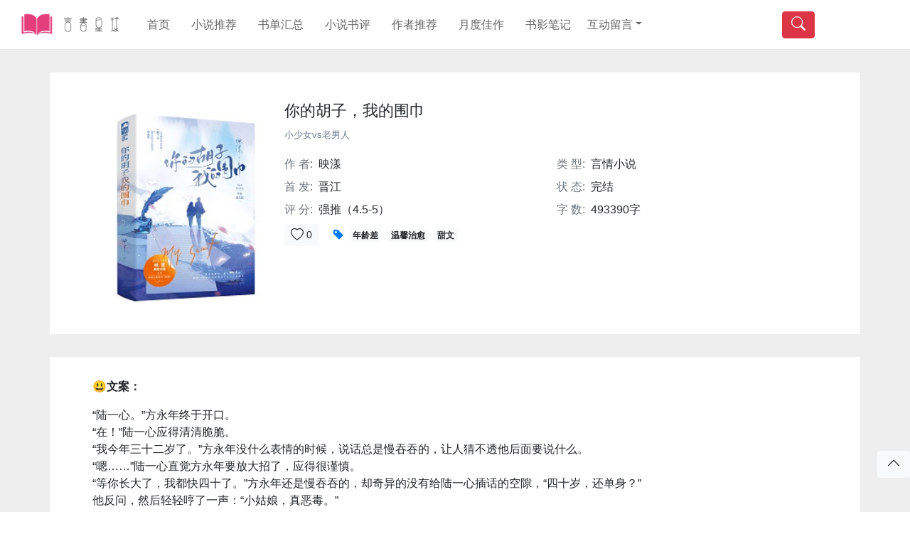

--- FILE ---
content_type: application/javascript; charset=UTF-8
request_url: http://bookplanet.cn/_nuxt/62fb770.js
body_size: 2282
content:
(window.webpackJsonp=window.webpackJsonp||[]).push([[12],{533:function(t,e,r){"use strict";t.exports=function(t,e){return e||(e={}),"string"!=typeof(t=t&&t.__esModule?t.default:t)?t:(/^['"].*['"]$/.test(t)&&(t=t.slice(1,-1)),e.hash&&(t+=e.hash),/["'() \t\n]/.test(t)||e.needQuotes?'"'.concat(t.replace(/"/g,'\\"').replace(/\n/g,"\\n"),'"'):t)}},534:function(t,e,r){t.exports=r.p+"img/empty.cffba1e.png"},566:function(t,e,r){var content=r(586);"string"==typeof content&&(content=[[t.i,content,""]]),content.locals&&(t.exports=content.locals);(0,r(63).default)("1d12dd54",content,!0,{sourceMap:!1})},567:function(t,e,r){var content=r(588);"string"==typeof content&&(content=[[t.i,content,""]]),content.locals&&(t.exports=content.locals);(0,r(63).default)("5ede7d9c",content,!0,{sourceMap:!1})},585:function(t,e,r){"use strict";r(566)},586:function(t,e,r){var n=r(62),o=r(533),c=r(534);e=n(!1);var l=o(c);e.push([t.i,".article-card-container[data-v-191b21f6]{padding:1rem 3rem;width:100%}.article-card-container .more-button[data-v-191b21f6]{margin-top:2rem}.article-card-container .article-card-item-container[data-v-191b21f6]{margin:1rem 0 0;box-shadow:none;transition:box-shadow .5s;-webkit-transition:box-shadow .5s;border-bottom:1px solid #eee;flex:1 1 auto;align-self:stretch;-webkit-box-flex:1;border-radius:10px;flex-direction:row;display:flex;background-color:#fff;padding:1rem;height:107px}.article-card-container .article-card-item-container[data-v-191b21f6]:hover{box-shadow:0 0 10px #aaa,0 0 10px #aaa}.article-card-container .article-card-item-avatar[data-v-191b21f6]{border-radius:50%;font-size:1.125rem;background-color:#fff;width:50px;height:50px}.article-card-container .article-card-item-avatar img[data-v-191b21f6]{border-radius:inherit;vertical-align:middle;width:50px;height:50px}.article-card-container .article-card-item-content[data-v-191b21f6]{padding:0 0 0 .75rem;justify-content:normal;min-width:0}.article-card-container .article-card-item-title[data-v-191b21f6]{font-size:1.125rem;line-height:1.6;font-weight:500;display:block;color:inherit;white-space:nowrap;overflow:hidden;text-overflow:ellipsis;color:#17223b}.article-card-container .article-card-item-summary[data-v-191b21f6]{line-height:1.6;font-weight:500;display:block;color:inherit;font-size:.875rem;color:#6b778d;display:-webkit-box;-webkit-box-orient:vertical;-webkit-line-clamp:2;word-wrap:break-word;overflow:hidden}.empty-container[data-v-191b21f6]{background-image:url("+l+");height:400px;width:20rem;background-size:contain;background-repeat:no-repeat;background-position:50% 50%;margin:20px auto}@media (max-width:992px){.article-card-container[data-v-191b21f6]{padding:10px}}",""]),t.exports=e},587:function(t,e,r){"use strict";r(567)},588:function(t,e,r){(e=r(62)(!1)).push([t.i,".article-card-container .row{margin-right:0;margin-left:0}",""]),t.exports=e},600:function(t,e,r){"use strict";r.r(e);r(216),r(337),r(15),r(84);var n=r(28),o={middleware:"auth",watchQuery:!0,asyncData:function(t){return Object(n.a)(regeneratorRuntime.mark((function e(){var r,n,filter,o,c,l,d,m;return regeneratorRuntime.wrap((function(e){for(;;)switch(e.prev=e.next){case 0:return t.route,r=t.$axios,n=t.error,filter={parentName:"cases",thirdType:1},o=1,c=12,e.next=6,r.$post("/article/list",{filter:filter,count:c,pageIndex:o});case 6:if(0===(l=e.sent).ret&&l.data){e.next=10;break}return n({statusCode:404,message:"系统开了个小差，请稍后再试"}),e.abrupt("return",{});case 10:return d=l.data.list,m=l.data.total||0,e.abrupt("return",{filter:filter,articles:d,pageIndex:o,pageCount:c,totalCount:m});case 13:case"end":return e.stop()}}),e)})))()},data:function(){return{showArticleLoading:!1}},methods:{getMoreArticles:function(t){var e=this,r={filter:this.filter,pageIndex:t,count:this.pageCount};this.$axios.$post("/article/list",r).then((function(t){0===t.ret&&t.data&&(e.articles=t.data.list,e.totalCount=t.data.total),e.showArticleLoading=!1})).catch((function(t){console.log("getMoreArticles error",t)}))}},head:function(){return{title:this.$store.state.home&&this.$store.state.home.title||"",meta:[{hid:"description",name:"description",content:this.$store.state.home&&this.$store.state.home.description||""},{hid:"keywords",name:"keywords",content:this.$store.state.home&&this.$store.state.home.keywords||""}]}}},c=(r(585),r(587),r(41)),component=Object(c.a)(o,(function(){var t=this,e=t.$createElement,r=t._self._c||e;return r("div",{staticClass:"article-card-container"},[r("b-overlay",{staticStyle:{"min-height":"500px"},attrs:{show:t.showArticleLoading,"spinner-variant":"primary","spinner-type":"grow","spinner-small":"",rounded:"sm"}},[r("b-row",t._l(t.articles,(function(e){return r("b-col",{key:e.id,attrs:{xl:"4",lg:"6",md:"6",sm:"12"}},[r("b-link",{attrs:{to:"/article/"+e.id,title:e.title}},[r("div",{staticClass:"article-card-item-container"},[r("div",{staticClass:"article-card-item-avatar"},[r("img",{attrs:{src:e.coverPicUrl,alt:e.title}})]),t._v(" "),r("div",{staticClass:"article-card-item-content"},[r("div",{staticClass:"article-card-item-title"},[t._v("\n                "+t._s(e.title)+"\n              ")]),t._v(" "),r("div",{staticClass:"article-card-item-summary"},[t._v("\n                "+t._s(e.summary)+"\n              ")])])])])],1)})),1),t._v(" "),t.totalCount?r("div",{staticClass:"more-button"},[r("b-pagination",{attrs:{"total-rows":t.totalCount,"per-page":t.pageCount,align:"center","first-number":"","last-number":"",pills:""},on:{change:t.getMoreArticles},model:{value:t.pageIndex,callback:function(e){t.pageIndex=e},expression:"pageIndex"}})],1):r("div",{staticClass:"empty-container"})],1)],1)}),[],!1,null,"191b21f6",null);e.default=component.exports}}]);

--- FILE ---
content_type: application/javascript; charset=UTF-8
request_url: http://bookplanet.cn/_nuxt/8a43cd2.js
body_size: 2787
content:
(window.webpackJsonp=window.webpackJsonp||[]).push([[9],{531:function(t,e,r){var content=r(536);"string"==typeof content&&(content=[[t.i,content,""]]),content.locals&&(t.exports=content.locals);(0,r(63).default)("d6cc3d8e",content,!0,{sourceMap:!1})},532:function(t,e,r){"use strict";r.r(e);r(17);var o={name:"XiaoShuoCard",props:{itemData:{type:Object,default:function(){return{}}},showType:{type:Number,default:0}},computed:{articleImageClass:function(){return"article-img-container "+(0===this.showType||2===this.showType?"card_2x3":"card_4x3")}}},n=(r(535),r(41)),component=Object(n.a)(o,(function(){var t=this,e=t.$createElement,r=t._self._c||e;return r("div",{staticClass:"article-container",attrs:{title:t.itemData.title}},[r("div",{class:t.articleImageClass},[r("b-link",{staticClass:"article-img",style:{backgroundImage:"url("+t.itemData.coverPicUrl+")"},attrs:{href:"/article/"+t.itemData.id}})],1),t._v(" "),r("div",{staticClass:"article-title-container"},[r("div",{staticClass:"content-title"},[t._v("\n      "+t._s(t.itemData.title)+"\n    ")]),t._v(" "),r("div",{staticClass:"content-summary"},[t._v("\n      "+t._s(t.itemData.summary)+"\n    ")])])])}),[],!1,null,"24b419c2",null);e.default=component.exports},535:function(t,e,r){"use strict";r(531)},536:function(t,e,r){(e=r(62)(!1)).push([t.i,'.article-container[data-v-24b419c2]{align-self:stretch;flex:1 1 auto;display:flex;flex-direction:column;word-wrap:break-word;transition:all .3s ease;background-color:#fff;border-radius:4px;margin-top:1rem}.article-container .article-img-container[data-v-24b419c2]{position:relative;display:block;padding:0;flex-shrink:0;border-radius:inherit}.article-container .article-img[data-v-24b419c2]{position:absolute;top:0;bottom:0;left:0;right:0;border:0;border-radius:inherit;background-size:cover;background-repeat:no-repeat;background-position:50% 50%;background-color:hsla(0,0%,47.1%,.1);display:flex;justify-content:center;align-items:center}.article-container .article-title-container[data-v-24b419c2]{padding:1rem;min-height:5.5rem}.article-container .content-title[data-v-24b419c2]{font-size:1.1rem;height:2rem}.article-container .content-summary[data-v-24b419c2],.article-container .content-title[data-v-24b419c2]{display:block;display:-webkit-box;-webkit-box-orient:vertical;-webkit-line-clamp:1;word-wrap:break-word;overflow:hidden}.article-container .content-summary[data-v-24b419c2]{font-size:.7rem;height:1.1rem;margin-top:.4rem;color:#8c8c8c}.article-container[data-v-24b419c2]:hover{transform:translateY(-6px);-webkit-transform:translateY(-6px);-moz-transform:translateY(-6px);-ms-box-shadow:0 5px 30px 0 #aaa,0 0 10px #aaa;box-shadow:0 5px 30px 0 #aaa,0 0 10px #aaa}.card_2x3[data-v-24b419c2]:after{padding-top:66.7%;content:"";display:block}.card_4x3[data-v-24b419c2]:after{padding-top:133.33333%;content:"";display:block}',""]),t.exports=e},539:function(t,e,r){var content=r(551);"string"==typeof content&&(content=[[t.i,content,""]]),content.locals&&(t.exports=content.locals);(0,r(63).default)("1412444c",content,!0,{sourceMap:!1})},540:function(t,e,r){var content=r(553);"string"==typeof content&&(content=[[t.i,content,""]]),content.locals&&(t.exports=content.locals);(0,r(63).default)("15192fc4",content,!0,{sourceMap:!1})},550:function(t,e,r){"use strict";r(539)},551:function(t,e,r){(e=r(62)(!1)).push([t.i,'.book-container[data-v-f9d986ac]{width:100%;padding:10px 60px;margin-bottom:1rem}.cases-header[data-v-f9d986ac]{line-height:3rem;margin:1rem 0}.cases-header-title[data-v-f9d986ac]{color:#000}.cases-header-title-zh[data-v-f9d986ac]{font-size:2rem;font-weight:500;float:left}.cases-header-more a[data-v-f9d986ac]{font-size:1rem;color:#7f828b;float:right}.cases-header-more a[data-v-f9d986ac]:hover{color:#0a85d9}.ad-container[data-v-f9d986ac]{padding:0 60px;margin:2rem 0 1rem;border-radius:4px}.ad-img-container[data-v-f9d986ac]{position:relative;display:block;padding:0;flex-shrink:0;border-radius:inherit}.ad-img-container .ad-img[data-v-f9d986ac]{position:absolute;top:0;bottom:0;left:0;right:0;border:0;border-radius:inherit;background-size:cover;background-repeat:no-repeat;background-position:50% 50%;background-color:hsla(0,0%,47.1%,.1);display:flex;justify-content:center;align-items:center}.ad-img-container[data-v-f9d986ac]:after{padding-top:15%;content:"";display:block}@media (max-width:992px){.cases-header[data-v-f9d986ac]{margin:1.5rem 0 0}.ad-img-container[data-v-f9d986ac]:after{padding-top:25%}}@media (max-width:576px){.ad-container[data-v-f9d986ac],.banner-container[data-v-f9d986ac],.book-container[data-v-f9d986ac]{padding:10px;margin-bottom:1rem}.ad-img-container[data-v-f9d986ac]:after{padding-top:30%}}',""]),t.exports=e},552:function(t,e,r){"use strict";r(540)},553:function(t,e,r){(e=r(62)(!1)).push([t.i,".banner-container{padding:10px 60px;margin-top:1rem}.banner-container .carousel{border-radius:10px;overflow:hidden}.article-card-container .row{margin-right:0;margin-left:0}.article-card-container .article-card-item{background-color:#fff;border-radius:10px;overflow:hidden;margin-top:10px}.article-card-container .article-card-item:hover{box-shadow:0 0 1rem #aaa,0 0 1rem #aaa}.article-card-container .card-title{display:-webkit-box;-webkit-box-orient:vertical;-webkit-line-clamp:2;word-wrap:break-word;overflow:hidden;color:#000;font-size:1.1rem;min-height:2.7rem}",""]),t.exports=e},573:function(t,e,r){"use strict";r.r(e);r(216),r(337),r(36),r(105),r(129);var o=r(70),n=(r(84),r(28)),c={middleware:"auth",components:{XiaoShuoCard:r(532).default},asyncData:function(t){return Object(n.a)(regeneratorRuntime.mark((function e(){var r,n,c,d,l,m;return regeneratorRuntime.wrap((function(e){for(;;)switch(e.prev=e.next){case 0:return r=t.$axios,n=t.error,c=t.store,e.next=3,Promise.all([r.$get("/home/data")]);case 3:return d=e.sent,l=Object(o.a)(d,1),0===(m=l[0]).ret&&0===m.ret||n({statusCode:404,message:"系统开了个小差，请稍后再试"}),e.abrupt("return",{categoryArticleMap:m.data.categoryArticleMap,bannerUrls:c.state.bannerUrls,bannerNavUrls:c.state.bannerNavUrls,adUrls:c.state.adUrls,adNavUrls:c.state.adNavUrls,sideCategories:c.state.sideCategories});case 8:case"end":return e.stop()}}),e)})))()},data:function(){return{slide:0,sliding:null}},methods:{onSlideStart:function(t){this.sliding=!0},onSlideEnd:function(t){this.sliding=!1}},head:function(){return{title:this.$store.state.home&&this.$store.state.home.title||"",meta:[{hid:"description",name:"description",content:this.$store.state.home&&this.$store.state.home.description||""},{hid:"keywords",name:"keywords",content:this.$store.state.home&&this.$store.state.home.keywords||""}]}}},d=(r(550),r(552),r(41)),component=Object(d.a)(c,(function(){var t=this,e=t.$createElement,r=t._self._c||e;return r("div",[r("div",{staticClass:"banner-container"},[r("b-carousel",{staticStyle:{"text-shadow":"1px 1px 2px #333"},attrs:{id:"carousel-1",interval:4e3,controls:"",indicators:"",background:"#ababab"},on:{"sliding-start":t.onSlideStart,"sliding-end":t.onSlideEnd},model:{value:t.slide,callback:function(e){t.slide=e},expression:"slide"}},[t._l(t.bannerUrls,(function(e,o){return[r("b-carousel-slide",{key:o,scopedSlots:t._u([{key:"img",fn:function(){return[r("div",{staticClass:"ad-img-container"},[r("b-link",{staticClass:"ad-img",style:{backgroundImage:"url("+e+")"},attrs:{href:t.bannerNavUrls[o],target:"_blank"}})],1)]},proxy:!0}],null,!0)})]}))],2)],1),t._v(" "),r("div",{staticClass:"book-container"},[r("div",{staticClass:"cases-header"},[r("div",{staticClass:"cases-header-title"},[r("div",{staticClass:"cases-header-title-zh"},[t._v("\n          "+t._s(t.sideCategories[0].name)+"\n        ")]),t._v(" "),r("div",{staticClass:"cases-header-more"},[r("b-link",{attrs:{to:t.sideCategories[0].to}},[t._v("\n            更多 >>\n          ")])],1)]),t._v(" "),r("div",{staticStyle:{clear:"both"}})]),t._v(" "),r("div",{staticClass:"article-card-container"},[r("b-row",t._l(t.categoryArticleMap[t.sideCategories[0].id],(function(e,o){return r("b-col",{key:o,attrs:{xl:0===t.sideCategories[0].showType||2===t.sideCategories[0].showType?3:2,lg:0===t.sideCategories[0].showType||2===t.sideCategories[0].showType?6:3,md:0===t.sideCategories[0].showType||2===t.sideCategories[0].showType?6:4,sm:(0===t.sideCategories[0].showType||t.sideCategories[0].showType,12)}},[r("XiaoShuoCard",{attrs:{"item-data":e,"show-type":t.sideCategories[0].showType}})],1)})),1)],1)]),t._v(" "),t.adUrls.length?r("div",{staticClass:"ad-container"},[r("div",{staticClass:"ad-img-container"},[r("b-link",{staticClass:"ad-img",style:{backgroundImage:"url("+t.adUrls[0]+")"},attrs:{href:t.adNavUrls[0],target:"_blank"}})],1)]):t._e(),t._v(" "),t._l(t.sideCategories,(function(e,o){return[o>0&&t.categoryArticleMap[e.id].length?r("div",{key:o,staticClass:"book-container"},[r("div",{staticClass:"cases-header"},[r("div",{staticClass:"cases-header-title"},[r("div",{staticClass:"cases-header-title-zh"},[t._v("\n            "+t._s(e.name)+"\n          ")]),t._v(" "),r("div",{staticClass:"cases-header-more"},[r("b-link",{attrs:{to:e.to}},[t._v("\n              更多 >>\n            ")])],1)]),t._v(" "),r("div",{staticStyle:{clear:"both"}})]),t._v(" "),r("div",{staticClass:"article-card-container"},[r("b-row",t._l(t.categoryArticleMap[e.id],(function(t,o){return r("b-col",{key:o,attrs:{xl:0===e.showType||2===e.showType?3:2,lg:0===e.showType||2===e.showType?6:3,md:0===e.showType||2===e.showType?6:4,sm:(0===e.showType||e.showType,12)}},[r("XiaoShuoCard",{attrs:{"item-data":t,"show-type":e.showType}})],1)})),1)],1)]):t._e()]}))],2)}),[],!1,null,"f9d986ac",null);e.default=component.exports;installComponents(component,{XiaoShuoCard:r(532).default})}}]);

--- FILE ---
content_type: application/javascript; charset=UTF-8
request_url: http://bookplanet.cn/_nuxt/f0f7509.js
body_size: 1271
content:
(window.webpackJsonp=window.webpackJsonp||[]).push([[13],{568:function(t,e,r){var content=r(590);"string"==typeof content&&(content=[[t.i,content,""]]),content.locals&&(t.exports=content.locals);(0,r(63).default)("5a98b6ae",content,!0,{sourceMap:!1})},569:function(t,e,r){var content=r(592);"string"==typeof content&&(content=[[t.i,content,""]]),content.locals&&(t.exports=content.locals);(0,r(63).default)("0b796614",content,!0,{sourceMap:!1})},589:function(t,e,r){"use strict";r(568)},590:function(t,e,r){(e=r(62)(!1)).push([t.i,".article-container[data-v-012bd292]{padding:30px 60px;background:#fff;margin:0 0 1rem -15px}.article-container .article-content[data-v-012bd292]{width:100%}@media (max-width:992px){.article-container[data-v-012bd292]{padding:10px;margin:0 -15px 10px}}",""]),t.exports=e},591:function(t,e,r){"use strict";r(569)},592:function(t,e,r){(e=r(62)(!1)).push([t.i,".article-container .article-content img{max-width:100%}",""]),t.exports=e},601:function(t,e,r){"use strict";r.r(e);r(216),r(337);var n=r(3),o=(r(84),r(28)),c=r(72);function d(object,t){var e=Object.keys(object);if(Object.getOwnPropertySymbols){var r=Object.getOwnPropertySymbols(object);t&&(r=r.filter((function(t){return Object.getOwnPropertyDescriptor(object,t).enumerable}))),e.push.apply(e,r)}return e}var l={middleware:"auth",asyncData:function(t){return Object(o.a)(regeneratorRuntime.mark((function e(){var r,n,o;return regeneratorRuntime.wrap((function(e){for(;;)switch(e.prev=e.next){case 0:return r=t.$axios,n=t.error,e.next=3,r.$get("/advantage/detail");case 3:if(0===(o=e.sent).ret&&o.data){e.next=7;break}return n({statusCode:404,message:"系统开了个小差，请稍后再试"}),e.abrupt("return",{});case 7:return e.abrupt("return",{about:o.data});case 8:case"end":return e.stop()}}),e)})))()},data:function(){return{}},computed:function(t){for(var i=1;i<arguments.length;i++){var source=null!=arguments[i]?arguments[i]:{};i%2?d(Object(source),!0).forEach((function(e){Object(n.a)(t,e,source[e])})):Object.getOwnPropertyDescriptors?Object.defineProperties(t,Object.getOwnPropertyDescriptors(source)):d(Object(source)).forEach((function(e){Object.defineProperty(t,e,Object.getOwnPropertyDescriptor(source,e))}))}return t}({},Object(c.c)(["common"])),head:function(){return{title:this.$store.state.home&&this.$store.state.home.title||"",meta:[{hid:"description",name:"description",content:this.$store.state.home&&this.$store.state.home.description||""},{hid:"keywords",name:"keywords",content:this.$store.state.home&&this.$store.state.home.keywords||""}]}}},f=(r(589),r(591),r(41)),component=Object(f.a)(l,(function(){var t=this.$createElement,e=this._self._c||t;return e("b-container",[e("div",{staticClass:"article-container"},[e("div",{staticClass:"article-content",domProps:{innerHTML:this._s(this.about.content)}})])])}),[],!1,null,"012bd292",null);e.default=component.exports}}]);

--- FILE ---
content_type: application/javascript; charset=UTF-8
request_url: http://bookplanet.cn/_nuxt/93595e5.js
body_size: 5271
content:
(window.webpackJsonp=window.webpackJsonp||[]).push([[4],{541:function(t,e,n){var content=n(556);"string"==typeof content&&(content=[[t.i,content,""]]),content.locals&&(t.exports=content.locals);(0,n(63).default)("7f7b8c16",content,!0,{sourceMap:!1})},545:function(t,e,n){"use strict";n.r(e);n(22),n(338),n(42),n(45);var o=n(52),c=n(3);function r(object,t){var e=Object.keys(object);if(Object.getOwnPropertySymbols){var n=Object.getOwnPropertySymbols(object);t&&(n=n.filter((function(t){return Object.getOwnPropertyDescriptor(object,t).enumerable}))),e.push.apply(e,n)}return e}function m(t){for(var i=1;i<arguments.length;i++){var source=null!=arguments[i]?arguments[i]:{};i%2?r(Object(source),!0).forEach((function(e){Object(c.a)(t,e,source[e])})):Object.getOwnPropertyDescriptors?Object.defineProperties(t,Object.getOwnPropertyDescriptors(source)):r(Object(source)).forEach((function(e){Object.defineProperty(t,e,Object.getOwnPropertyDescriptor(source,e))}))}return t}var l={name:"Comment",props:{mediaId:{type:String,default:""},mediaType:{type:String,default:""}},data:function(){return{formData:{email:"",name:"",content:""},rememberMe:!1,quoteItem:{id:"",name:"",content:""},commentList:[],showDefaultImg:!1}},created:function(){this.getComments(),this.formData.email=localStorage.getItem("email")||"",this.formData.name=localStorage.getItem("name")||""},methods:{onSubmit:function(){var t=this;if(this.formData.content&&this.formData.content.trim())if(this.formData.content.length>1e3)this.$bvToast.toast("留言不能超过 1000 个字符",{title:"提示",autoHideDelay:1500,variant:"warning",solid:!0});else if(this.formData.email&&this.formData.email.trim())if(this.formData.name&&this.formData.name.trim()){var data=m(m({mediaId:this.mediaId,mediaType:this.mediaType},this.formData),{},{quoteId:this.quoteItem.id});this.$axios.$post("/interaction/comment",data).then((function(e){0===e.ret&&e.data?(t.onClickRemove(),t.getComments(),t.formData.content="",t.$bvToast.toast("提交成功，审核后将展示出来",{title:"提示",autoHideDelay:1500,variant:"success",solid:!0}),t.rememberMe&&(localStorage.setItem("email",t.formData.email),localStorage.setItem("name",t.formData.name))):t.$bvToast.toast(e.msg,{title:"提示",autoHideDelay:1500,variant:"warning",solid:!0})})).catch((function(t){console.log(t)}))}else this.$bvToast.toast("写一下你的大名吧",{title:"提示",autoHideDelay:1500,variant:"warning",solid:!0});else this.$bvToast.toast("写一下邮箱吧，我不会告诉别人的",{title:"提示",autoHideDelay:1500,variant:"warning",solid:!0});else this.$bvToast.toast("留言框不能为空",{title:"提示",autoHideDelay:1500,variant:"warning",solid:!0})},onClickQuote:function(t){this.quoteItem.id=t.id,this.quoteItem.name=t.name,this.quoteItem.content=t.content},onClickRemove:function(){this.quoteItem.id="",this.quoteItem.name="",this.quoteItem.content=""},getComments:function(){var t=this,e={mediaId:this.mediaId,mediaType:this.mediaType};this.$axios.$get("/interaction/comment_list",{params:e}).then((function(e){var n;0===e.ret&&e.data?((n=t.commentList).splice.apply(n,[0,t.commentList.length].concat(Object(o.a)(e.data))),t.commentList.length||(t.showDefaultImg=!0)):(t.$bvToast.toast(e.msg,{title:"提示",autoHideDelay:1500,variant:"warning",solid:!0}),t.showDefaultImg=!0)})).catch((function(t){console.log(t)}))}}},d=(n(555),n(41)),component=Object(d.a)(l,(function(){var t=this,e=t.$createElement,o=t._self._c||e;return o("div",{staticClass:"comment-container"},[o("div",{staticClass:"comment-title"},[t._v("\n    留言（"+t._s(t.commentList.length)+" 条）\n  ")]),t._v(" "),o("div",{staticClass:"comment-item-container"},[t.showDefaultImg?o("div",{staticClass:"default-img"},[o("img",{attrs:{src:n(554),alt:"空白的"}})]):t._e(),t._v(" "),t._l(t.commentList,(function(e,n){return[o("div",{key:e.id,staticClass:"comment-item"},[o("div",{class:e.isAdmin?"comment-name comment-is-admin":"comment-name"},[o("span",[t._v(t._s(e.name))]),t._v(" 说：\n        ")]),t._v(" "),e.quote?o("div",{staticClass:"comment-quote"},[o("div",{staticClass:"comment-quote-name"},[t._v("\n            引用 "),o("span",[t._v(t._s(e.quote.name))]),t._v(" 的发言：\n          ")]),t._v(" "),o("pre",[t._v(t._s(e.quote.content))])]):t._e(),t._v(" "),o("div",{staticClass:"commnet-content"},[o("pre",[t._v(t._s(e.content))])]),t._v(" "),o("div",{staticClass:"comment-footer"},[o("span",[t._v(t._s(e.timeAgo))]),t._v(" "),o("span",[t._v(" "+t._s(t.commentList.length-n)+"#")]),t._v(" "),o("span",{staticClass:"quote-button",on:{click:function(n){return t.onClickQuote(e)}}},[t._v(" 引用 ")])])])]}))],2),t._v(" "),o("div",{staticClass:"new-comment"},[t._m(0),t._v(" "),o("div",{staticClass:"new-comment-content"},[t.quoteItem.id?o("div",{staticClass:"comment-quote"},[o("div",{staticClass:"comment-tool"},[o("div",{staticClass:"comment-quote-name"},[t._v("\n            引用 "),o("span",[t._v(t._s(t.quoteItem.name))]),t._v(" 的发言：\n          ")]),t._v(" "),o("div",{staticClass:"comment-quote-button",on:{click:t.onClickRemove}},[t._v("\n            移除\n          ")])]),t._v(" "),o("pre",[t._v(t._s(t.quoteItem.content))])]):t._e(),t._v(" "),o("b-form-group",{attrs:{id:"input-group-2","label-for":"comment-input-3"}},[o("b-form-textarea",{attrs:{id:"comment-input-3",placeholder:"请输入你的留言（请遵守法律法规，文明发言，我相信你）",rows:"5","max-rows":"10",required:""},model:{value:t.formData.content,callback:function(e){t.$set(t.formData,"content",e)},expression:"formData.content"}})],1),t._v(" "),o("b-row",[o("b-col",{attrs:{lg:"6"}},[o("b-form-group",{attrs:{id:"input-group-2",label:"你的名字:","label-for":"comment-input-2"}},[o("b-form-input",{attrs:{id:"comment-input-2",placeholder:"请输入姓名",required:""},model:{value:t.formData.name,callback:function(e){t.$set(t.formData,"name",e)},expression:"formData.name"}})],1)],1),t._v(" "),o("b-col",{attrs:{lg:"6"}},[o("b-form-group",{attrs:{id:"input-group-1",label:"邮箱（不会被公开）：","label-for":"comment-input-1"}},[o("b-form-input",{attrs:{id:"comment-input-1",type:"email",placeholder:"请输入邮箱",required:""},model:{value:t.formData.email,callback:function(e){t.$set(t.formData,"email",e)},expression:"formData.email"}})],1)],1)],1),t._v(" "),o("b-row",[o("b-col",{attrs:{lg:"12"}},[o("div",{staticClass:"new-comment-tool"},[o("b-form-checkbox",{attrs:{name:"check-button",switch:""},model:{value:t.rememberMe,callback:function(e){t.rememberMe=e},expression:"rememberMe"}},[t._v("\n              记住信息\n            ")]),t._v(" "),o("b-button",{staticClass:"new-comment-button",attrs:{type:"submit",variant:"primary"},on:{click:t.onSubmit}},[t._v("\n              提交\n            ")])],1)])],1)],1)])])}),[function(){var t=this.$createElement,e=this._self._c||t;return e("div",{staticClass:"new-comment-title"},[this._v("\n      我要发表看法 "),e("span",[this._v("（审核后可见）")])])}],!1,null,"0c84fae5",null);e.default=component.exports},554:function(t,e,n){t.exports=n.p+"img/blank.40c00e4.png"},555:function(t,e,n){"use strict";n(541)},556:function(t,e,n){(e=n(62)(!1)).push([t.i,".comment-container[data-v-0c84fae5]{width:100%}.comment-title[data-v-0c84fae5]{margin:10px 0;padding:0 0 5px;color:#000;font-weight:500;border-bottom:1px solid #d3d3d3;font-size:22px}.comment-item-container[data-v-0c84fae5]{padding:0 30px}.comment-item-container .default-img[data-v-0c84fae5]{width:100%;text-align:center;padding-bottom:30px}.comment-item-container .default-img img[data-v-0c84fae5]{max-width:100%}.comment-item-container .comment-item[data-v-0c84fae5]{padding:10px;border-bottom:1px dashed #d3d3d3;margin-bottom:15px}.comment-item-container .comment-item .comment-name[data-v-0c84fae5]{margin-bottom:10px}.comment-item-container .comment-item .comment-name span[data-v-0c84fae5]{color:#2b2b2b;font-weight:700}.comment-item-container .comment-item .comment-is-admin span[data-v-0c84fae5]{font-weight:700;border-radius:2px;padding:.15em .2em;background-color:#e43f5a;color:#fff}.comment-item-container .comment-item .comment-quote[data-v-0c84fae5]{background-color:#f9f9f9;padding:20px;margin:20px;border-radius:4px;font-size:12px}.comment-item-container .comment-item .comment-quote .comment-quote-name[data-v-0c84fae5]{margin-bottom:10px}.comment-item-container .comment-item .comment-quote .comment-quote-name span[data-v-0c84fae5]{color:#2b2b2b;font-weight:700}.comment-item-container .comment-item .comment-footer[data-v-0c84fae5]{display:flex;justify-content:flex-end;font-size:13px}.comment-item-container .comment-item .comment-footer span[data-v-0c84fae5]{margin-right:20px}.comment-item-container .comment-item .comment-footer .quote-button[data-v-0c84fae5]{cursor:pointer;color:#007bff}.comment-item-container .comment-item[data-v-0c84fae5]:hover{background-color:#e9e9e9;color:#363636}.new-comment .comment-quote[data-v-0c84fae5]{background-color:#f9f9f9;padding:20px;margin:20px;border-radius:4px;font-size:12px}.new-comment .comment-quote .comment-tool[data-v-0c84fae5]{display:flex;justify-content:space-between}.new-comment .comment-quote .comment-tool .comment-quote-name[data-v-0c84fae5]{margin-bottom:10px}.new-comment .comment-quote .comment-tool .comment-quote-name span[data-v-0c84fae5]{color:#2b2b2b;font-weight:700}.new-comment .comment-quote .comment-tool .comment-quote-button[data-v-0c84fae5]{cursor:pointer;color:#007bff}.new-comment-title[data-v-0c84fae5]{margin:10px 0 30px;padding:0 0 5px;color:#000;font-weight:500;border-bottom:1px solid #d3d3d3;font-size:22px}.new-comment-title span[data-v-0c84fae5]{font-size:11px}.new-comment-content[data-v-0c84fae5]{padding:0 30px}.new-comment-tool[data-v-0c84fae5]{display:flex;justify-content:space-between;align-items:center;margin-bottom:10px}.new-comment-tool .new-comment-button[data-v-0c84fae5]{width:150px}@media (max-width:768px){.comment-item-container[data-v-0c84fae5]{padding:0}.comment-item-container .comment-item .comment-quote[data-v-0c84fae5]{padding:15px;margin:10px}.new-comment[data-v-0c84fae5]{padding:0}}",""]),t.exports=e},570:function(t,e,n){var content=n(594);"string"==typeof content&&(content=[[t.i,content,""]]),content.locals&&(t.exports=content.locals);(0,n(63).default)("28a8eb76",content,!0,{sourceMap:!1})},571:function(t,e,n){var content=n(596);"string"==typeof content&&(content=[[t.i,content,""]]),content.locals&&(t.exports=content.locals);(0,n(63).default)("4cd942cd",content,!0,{sourceMap:!1})},593:function(t,e,n){"use strict";n(570)},594:function(t,e,n){(e=n(62)(!1)).push([t.i,'.article-container[data-v-2ff71dc2]{padding:30px 60px;background:#fff;margin:0 0 10px -15px}.article-container .article-content-container[data-v-2ff71dc2]{position:relative}.article-container .article-content-container video[data-v-2ff71dc2]{width:100%;height:400px;margin-bottom:45px}.article-container .article-header[data-v-2ff71dc2]{margin-bottom:45px;text-align:center;width:100%}.article-container .article-header .article-title[data-v-2ff71dc2]{margin:0 0 10px;font-size:25px;font-weight:400;line-height:45px;color:#222}.article-container .article-header .article-info[data-v-2ff71dc2]{display:flex;display:-webkit-flex;font-size:14px;color:#999;justify-content:center}.article-container .article-summary[data-v-2ff71dc2]{margin-bottom:40px;padding:20px;position:relative;font-size:15px;line-height:30px;letter-spacing:1px;color:#222;border:1px dashed #999;width:100%}.article-container .article-summary[data-v-2ff71dc2]:before{position:absolute;content:"摘要：";background-color:#fff;top:-15px;font-size:15px;left:10px;color:#999;padding:0 4px 0 10px}.article-container .article-content[data-v-2ff71dc2]{width:100%}.article-cover-container[data-v-2ff71dc2]{padding:30px 60px;margin-bottom:2rem;margin-top:2rem;background:#fff}.article-cover-container .article-cover-img-container[data-v-2ff71dc2]{position:relative;display:block;padding:0;flex-shrink:0;border-radius:inherit}.article-cover-container .article-cover-img-container[data-v-2ff71dc2]:hover{-ms-box-shadow:0 5px 30px 0 #aaa,0 0 10px #aaa;box-shadow:0 5px 30px 0 #aaa,0 0 10px #aaa}.article-cover-container .article-cover-img[data-v-2ff71dc2]{position:absolute;top:0;bottom:0;left:0;right:0;border:0;border-radius:inherit;background-size:cover;background-repeat:no-repeat;background-position:50% 50%;background-color:hsla(0,0%,47.1%,.1);display:flex;justify-content:center;align-items:center}.article-cover-container .card_4x3[data-v-2ff71dc2]:after{padding-top:133.33333%;content:"";display:block}.article-cover-container .article-cover-title[data-v-2ff71dc2]{font-size:1.35rem}.article-cover-container .article-cover-summary[data-v-2ff71dc2]{font-size:.8rem;margin-top:.5rem;color:#6b778d}.article-cover-container .article-cover-meta[data-v-2ff71dc2]{margin-top:1rem;font-size:1rem}.article-cover-container .article-cover-meta .article-cover-meta-item[data-v-2ff71dc2]{margin:.25rem 0}.article-cover-container .article-cover-meta span[data-v-2ff71dc2]{margin:0 .5rem 0 0}.article-cover-container .article-cover-like-button[data-v-2ff71dc2]{margin-right:1rem}.article-cover-container .article-cover-tag[data-v-2ff71dc2]{margin:.25rem 0 .75rem}.article-cover-container .article-cover-tag span[data-v-2ff71dc2]{margin:0 .25rem}.article-cover-container .article-cover-tag span[data-v-2ff71dc2]:hover{color:#007bff;transition:all .3s ease;cursor:pointer}.article-cover-container .article-cover-tag .b-icon.bi[data-v-2ff71dc2]{vertical-align:-.2em}.article-commnet-container[data-v-2ff71dc2],.article-cover-content[data-v-2ff71dc2]{padding:30px 60px;background:#fff;margin-right:-15px;margin-left:-15px}.article-commnet-container[data-v-2ff71dc2]{margin-top:2rem}@media (max-width:992px){.article-container[data-v-2ff71dc2],.article-cover-container[data-v-2ff71dc2],.article-cover-content[data-v-2ff71dc2]{padding:10px;margin-right:-15px;margin-left:-15px}.article-commnet-container[data-v-2ff71dc2]{padding:5px}}',""]),t.exports=e},595:function(t,e,n){"use strict";n(571)},596:function(t,e,n){(e=n(62)(!1)).push([t.i,".article-container .article-content img,.article-cover-content .article-content img{max-width:100%}",""]),t.exports=e},602:function(t,e,n){"use strict";n.r(e);n(26),n(36),n(105),n(129);var o=n(70),c=(n(84),n(28)),r=n(311),m=n.n(r),l={middleware:"auth",watchQuery:!0,asyncData:function(t){return Object(c.a)(regeneratorRuntime.mark((function e(){var n,c,r,l,d,f,v,h,x,_;return regeneratorRuntime.wrap((function(e){for(;;)switch(e.prev=e.next){case 0:if(n=t.$axios,c=t.error,r=t.redirect,l=t.params,d=t.store,f=l.id){e.next=5;break}return r("/"),e.abrupt("return",{});case 5:return e.next=7,Promise.all([n.$get("/article/detail",{params:{id:f}})]);case 7:if(v=e.sent,h=Object(o.a)(v,1),0===(x=h[0]).ret&&x.data){e.next=13;break}return c({statusCode:404,message:"系统开了个小差，请稍后再试"}),e.abrupt("return",{});case 13:return _=x.data.keywords&&x.data.keywords.join(",")||"",e.abrupt("return",{company:d.state.common.company,article:{id:x.data.id,title:x.data.title,seoTitle:x.data.seoTitle,author:x.data.author,metaType:x.data.metaType,metaFirstPublish:x.data.metaFirstPublish,metaStatus:x.data.metaStatus,metaScore:x.data.metaScore,metaCount:x.data.metaCount,coverPicType:x.data.coverPicType,likeCount:x.data.likeCount||0,headerKeyword:_,keywords:x.data.keywords||[],summary:x.data.summary,showBuyVip:!!x.data.showBuyVip,timeAgo:x.data.timeAgo,timeStr:m()(x.data.publishDate).format("YYYY/MM/DD HH:mm:ss"),content:x.data.content,coverPicUrl:x.data.coverPicUrl,videoUrl:x.data.videoUrl}});case 15:case"end":return e.stop()}}),e)})))()},data:function(){return{alreadyClickLike:!1}},methods:{clickLike:function(){this.alreadyClickLike||(this.alreadyClickLike=!0,this.article.likeCount++,this.$axios.$post("/article/like",{id:this.article.id}).then((function(t){})))}},head:function(){return{title:(this.article.seoTitle||this.article.title)+" - "+this.company,meta:[{hid:"description",name:"description",content:this.article.summary},{hid:"keywords",name:"keywords",content:this.article.headerKeyword}]}}},d=(n(593),n(595),n(41)),component=Object(d.a)(l,(function(){var t=this,e=t.$createElement,n=t._self._c||e;return n("b-container",[1===t.article.coverPicType?n("div",[n("b-row",{staticClass:"article-cover-container"},[n("b-col",{staticClass:"mt-2",attrs:{xl:"3",lg:"4",md:"4",sm:"12"}},[n("div",{staticClass:"article-cover-img-container card_4x3"},[n("div",{staticClass:"article-cover-img",style:{backgroundImage:"url("+t.article.coverPicUrl+")"}})])]),t._v(" "),n("b-col",{staticClass:"mt-2",attrs:{xl:"9",lg:"8",md:"8",sm:"12"}},[n("div",[n("div",{staticClass:"article-cover-title"},[t._v("\n            "+t._s(t.article.title)+"\n          ")]),t._v(" "),n("div",{staticClass:"article-cover-summary"},[t._v("\n            "+t._s(t.article.summary)+"\n          ")]),t._v(" "),n("div",{staticClass:"article-cover-meta"},[n("b-row",[n("b-col",{staticClass:"article-cover-meta-item",attrs:{md:"6",sm:"12"}},[n("span",{staticClass:"info-title text-muted"},[t._v("作 者:")]),t._v(t._s(t.article.author)+"\n              ")]),t._v(" "),n("b-col",{staticClass:"article-cover-meta-item",attrs:{md:"6",sm:"12"}},[n("span",{staticClass:"info-title text-muted"},[t._v("类 型:")]),t._v(t._s(t.article.metaType)+"\n              ")]),t._v(" "),n("b-col",{staticClass:"article-cover-meta-item",attrs:{md:"6",sm:"12"}},[n("span",{staticClass:"info-title text-muted"},[t._v("首 发:")]),t._v(t._s(t.article.metaFirstPublish)+"\n              ")]),t._v(" "),n("b-col",{staticClass:"article-cover-meta-item",attrs:{md:"6",sm:"12"}},[n("span",{staticClass:"info-title text-muted"},[t._v("状 态:")]),t._v(t._s(t.article.metaStatus)+"\n              ")]),t._v(" "),n("b-col",{staticClass:"article-cover-meta-item",attrs:{md:"6",sm:"12"}},[n("span",{staticClass:"info-title text-muted"},[t._v("评 分:")]),t._v(t._s(t.article.metaScore)+"\n              ")]),t._v(" "),n("b-col",{staticClass:"article-cover-meta-item",attrs:{md:"6",sm:"12"}},[n("span",{staticClass:"info-title text-muted"},[t._v("字 数:")]),t._v(t._s(t.article.metaCount)+"\n              ")])],1)],1),t._v(" "),n("div",{staticClass:"article-cover-tag"},[n("b-button",{staticClass:"article-cover-like-button",attrs:{variant:"light",size:"sm"},on:{click:t.clickLike}},[n("b-icon",{attrs:{icon:this.alreadyClickLike?"heart-fill":"heart",variant:this.alreadyClickLike?"danger":""}}),t._v(" "+t._s(t.article.likeCount)+"\n            ")],1),t._v(" "),n("b-icon",{attrs:{icon:"tag-fill",variant:"primary"}}),t._v(" "),t._l(t.article.keywords,(function(e,o){return[n("b-link",{key:o,attrs:{to:"/cases?key="+e}},[n("b-badge",{attrs:{variant:"light"}},[t._v("\n                  "+t._s(e)+"\n                ")])],1)]}))],2)])])],1),t._v(" "),n("div",{staticClass:"article-cover-content"},[n("div",{staticClass:"article-content",domProps:{innerHTML:t._s(t.article.content)}})])],1):n("div",{staticClass:"article-container"},[n("div",{key:t.article.id,staticClass:"article-content-container"},[n("div",{staticClass:"article-header"},[n("div",{staticClass:"article-title"},[t._v("\n          "+t._s(t.article.title)+"\n        ")]),t._v(" "),n("div",{staticClass:"article-info"},[t._v("\n          "+t._s(t.article.timeStr)+"\n        ")])]),t._v(" "),t.article.summary?n("div",{staticClass:"article-summary"},[t._v("\n        "+t._s(t.article.summary)+"\n      ")]):t._e(),t._v(" "),t.article.videoUrl?n("video",{attrs:{src:t.article.videoUrl,autoplay:"",controls:""}},[t._v("\n        您的浏览器不支持 video 标签。请更新到最新的 chrome 或者 360 浏览器\n      ")]):t._e(),t._v(" "),n("div",{staticClass:"article-content",domProps:{innerHTML:t._s(t.article.content)}})])]),t._v(" "),n("div",{staticClass:"article-commnet-container"},[n("Comment",{attrs:{mediaId:t.article.id,mediaType:"article"}})],1)])}),[],!1,null,"2ff71dc2",null);e.default=component.exports;installComponents(component,{Comment:n(545).default})}}]);

--- FILE ---
content_type: application/javascript;charset=utf-8
request_url: https://webapi.amap.com/maps?key=97423fbe0111b336a8443ae44de677a5&v=1.4.8&plugin=AMap.Geolocation,Geolocation,AMap.Marker,Marker,AMap.ToolBar,ToolBar,AMap.Circle,Circle,AMap.PolyLine,PolyLine,AMap.Autocomplete,Autocomplete,AMap.PlaceSearch,PlaceSearch,AMap.PolyEditor,PolyEditor,AMap.CircleEditor,CircleEditor&callback=amapInitComponent
body_size: 114011
content:
(function(config){var ba=navigator.userAgent.toLowerCase(),ca=window,fa=document,ga=fa.documentElement;function ma(a){return-1!==ba.indexOf(a)}var na=/([a-z0-9]*\d+[a-z0-9]*)/;
function pa(){var a=qa;if(!a)return null;var a=a.toLowerCase(),b=null;if(b=a.match(/angle \((.*)\)/))a=b[1],a=a.replace(/\s*direct3d.*$/,"");a=a.replace(/\s*\([^\)]*wddm[^\)]*\)/,"");if(0<=a.indexOf("intel")){b=["Intel"];0<=a.indexOf("mobile")&&b.push("Mobile");(0<=a.indexOf("gma")||0<=a.indexOf("graphics media accelerator"))&&b.push("GMA");if(0<=a.indexOf("haswell"))b.push("Haswell");else if(0<=a.indexOf("ivy"))b.push("HD 4000");else if(0<=a.indexOf("sandy"))b.push("HD 3000");else if(0<=a.indexOf("ironlake"))b.push("HD");
else{0<=a.indexOf("hd")&&b.push("HD");var c=a.match(na);c&&c[1]&&b.push(c[1].toUpperCase())}return b=b.join(" ")}return 0<=a.indexOf("nvidia")||0<=a.indexOf("quadro")||0<=a.indexOf("geforce")||0<=a.indexOf("nvs")?(b=["nVidia"],0<=a.indexOf("geforce")&&b.push("geForce"),0<=a.indexOf("quadro")&&b.push("Quadro"),0<=a.indexOf("nvs")&&b.push("NVS"),a.match(/\bion\b/)&&b.push("ION"),a.match(/gtx\b/)?b.push("GTX"):a.match(/gts\b/)?b.push("GTS"):a.match(/gt\b/)?b.push("GT"):a.match(/gs\b/)?b.push("GS"):a.match(/ge\b/)?
b.push("GE"):a.match(/fx\b/)&&b.push("FX"),(c=a.match(na))&&c[1]&&b.push(c[1].toUpperCase().replace("GS","")),0<=a.indexOf("titan")?b.push("TITAN"):0<=a.indexOf("ti")&&b.push("Ti"),b=b.join(" ")):0<=a.indexOf("amd")||0<=a.indexOf("ati")||0<=a.indexOf("radeon")||0<=a.indexOf("firegl")||0<=a.indexOf("firepro")?(b=["AMD"],0<=a.indexOf("mobil")&&b.push("Mobility"),c=a.indexOf("radeon"),0<=c&&b.push("Radeon"),0<=a.indexOf("firepro")?b.push("FirePro"):0<=a.indexOf("firegl")&&b.push("FireGL"),0<=a.indexOf("hd")&&
b.push("HD"),0<=c&&(a=a.substring(c)),(c=a.match(na))&&c[1]&&b.push(c[1].toUpperCase().replace("HD","")),b=b.join(" ")):a.substring(0,100)}
var ra="microsoft basic render driver;vmware svga 3d;Intel 965GM;Intel B43;Intel G41;Intel G45;Intel G965;Intel GMA 3600;Intel Mobile 4;Intel Mobile 45;Intel Mobile 965".split(";"),sa="ActiveXObject"in ca,va="devicePixelRatio"in ca&&1<ca.devicePixelRatio||sa&&"matchMedia"in ca&&ca.matchMedia("(min-resolution:144dpi)")&&ca.matchMedia("(min-resolution:144dpi)").matches,wa=ma("windows nt"),xa=-1!==ba.search(/windows nt [1-5]\./),ya=-1!==ba.search(/windows nt 5\.[12]/),za=xa&&!ya;ma("windows nt 10");
var Da=ma("windows phone"),Ea=ma("macintosh"),Fa=ma("Mb2345Browser"),Ga=ma("ipad;")||ma("ipad "),Ja=Ga&&va,Ka=ma("ipod touch;"),La=ma("iphone;")||ma("iphone "),Ma=La||Ga||Ka,Na=Ma&&-1!==ba.search(/ os [456]_/);Ma&&ba.search(/ os [4-8]_/);Ma&&ba.search(/ os [78]_/);Ma&&ma("os 8_");var Qa=Ma&&ma("os 10_"),Ra=Ma&&ma("os 15_"),Sa=Ma&&ma("os 16_"),Ta=ma("android"),Ua=0;Ta&&(Ua=parseInt(ba.split("android ")[1])||0);var Va=Ta&&4>Ua;Ta&&5<=Ua||ba.search(/android 4.4/);
var Wa=Ta?"android":Ma?"ios":wa?"windows":Ea?"mac":"other",Xa=sa&&!ca.XMLHttpRequest,Ya=sa&&!fa.querySelector,Za=sa&&!fa.addEventListener,$a=sa&&ma("msie 9"),ab=sa&&ma("msie 10"),bb=sa&&ma("rv:11"),cb=Za||$a,db=ma("edge"),eb=ma("qtweb"),fb=ma("ucbrowser"),gb=ma("alipay")||Ta&&fb,hb=ma("miuibrowser"),ib=ma("micromessenger"),jb=ma("mqqbrowser"),kb=ma("baidubrowser"),chrome=(ma("chrome")||ma("crios"))&&!ib&&!kb&&!jb&&!db&&!hb,lb=chrome&&ma("chromium"),mb=chrome&&!lb&&(30<parseInt(ba.split("chrome/")[1])||
30<parseInt(ba.split("crios/")[1])),nb=ma("firefox"),ob=nb&&27<parseInt(ba.split("firefox/")[1]),pb=(Ea||Ma)&&ma("safari")&&ma("version/"),qb=Ea&&pb&&7<parseInt(ba.split("version/")[1]),rb=Ma&&ma("aliapp"),sb=Ma&&(!jb&&!fb&&!ib&&!chrome&&!nb&&!pb||rb&&!fb),tb=Ta||Ma||Da||ma("mobile"),ub="ontouchstart"in fa,vb=ca.navigator&&ca.navigator.msPointerEnabled&&!!ca.navigator.msMaxTouchPoints,wb=ca.navigator&&!!ca.navigator.maxTouchPoints,xb=!ub&&(wb||vb),yb=ub||xb,zb=function(){if(!tb)return ca.devicePixelRatio||
1;var a=document.getElementsByTagName("meta");if(window.parent&&window.parent!==window)try{if(window.parent.location.origin===window.location.origin)a=window.parent.document.getElementsByTagName("meta");else return 1}catch(b){return 1}for(var c=a.length-1;0<=c;c-=1)if("viewport"===a[c].name){var c=a[c].content,d;-1!==c.indexOf("initial-scale")&&(d=parseFloat(c.split("initial-scale=")[1]));a=-1!==c.indexOf("minimum-scale")?parseFloat(c.split("minimum-scale=")[1]):0;c=-1!==c.indexOf("maximum-scale")?
parseFloat(c.split("maximum-scale=")[1]):Infinity;if(d){if(c>=a)return d>c?c:d<a?a:d}else if(c>=a)return 1<=a?1:Math.min(c,1);console&&console.log&&console.log("viewport\u53c2\u6570\u4e0d\u5408\u6cd5");return null}}(),Ab=va&&(!tb||!!zb&&1<=zb),Bb=sa&&"transition"in ga.style,Cb=!!fa.createElementNS&&!!fa.createElementNS("http://www.w3.org/2000/svg","svg").createSVGRect,Db=fa.createElement("canvas"),Eb=!(!Db||!Db.getContext),Fb=window.URL||window.webkitURL,Gb=!0!==window.disableWorker&&!sa&&!db&&!(fb&&
Ta)&&window.Worker&&Fb&&Fb.createObjectURL&&window.Blob,Jb="",qa="",Kb=0,Lb=window.forceWebGL?{alpha:!0,antialias:!0,depth:!0}:{alpha:!0,antialias:!0,depth:!0,failIfMajorPerformanceCaveat:!0,preserveDrawingBuffer:!0,stencil:!0},Mb=function(){if(!window.forceWebGL&&(!Eb||!Gb||sb&&rb&&!fb))return!1;for(var a=["webgl","experimental-webgl","moz-webgl"],b=null,c=0;c<a.length;c+=1){try{b=Db.getContext(a[c],Lb)}catch(d){}if(b){if(b.drawingBufferWidth!==Db.width||b.drawingBufferHeight!==Db.height)break;if(window.forceWebGL)return Jb=
a[c],Kb=Infinity,!0;if(!b.getShaderPrecisionFormat||!b.getParameter||!b.getExtension)break;Kb=b.getParameter(b.MAX_RENDERBUFFER_SIZE);var e=b.getParameter(b.MAX_VIEWPORT_DIMS);if(!e)break;Kb=Math.min(Kb,e[0],e[1]);pb&&"mac"===Wa&&(Kb=Math.min(Kb,4096));e=Math.max(screen.width,screen.height);Ab&&(e*=Math.min(2,window.devicePixelRatio||1));if(e>Kb)break;if(23>b.getShaderPrecisionFormat(35632,36338).precision||23>b.getShaderPrecisionFormat(35633,36338).precision)break;qa=b.getExtension("WEBGL_debug_renderer_info")?
b.getParameter(37446):null;if((b=pa())&&-1!==ra.indexOf(b))break;Jb=a[c];return!0}}return!1}(),Nb=Mb&&(mb||ob||qb)&&("mac"===Wa||"windows"===Wa)&&!tb,Ob=!window.Uint8Array||!Eb||eb||Da||tb&&nb||$a||Na||Ja||Ka||Va||ma("gt-n710")||za,Pb=!Ob&&!Nb,Qb=Nb?"vw":Ob?"d":Pb?"dv":"v",Rb=ma("webkit"),Sb="WebKitCSSMatrix"in ca&&"m11"in new window.WebKitCSSMatrix,Tb="MozPerspective"in ga.style,Ub="OTransition"in ga.style,Vb=Bb||Sb||Tb||Ub,Wb=void 0!==config[8]?config[8]:!0,Xb=void 0!==config[9]?config[9]:!0,Yb=
void 0!==config[10]?config[10]:!0,Zb=void 0!==config[11]?config[11]:!0,$b=void 0!==config[12]?config[12]:null,ac=!Cb&&tb&&Eb,bc=!0;try{if("undefined"===typeof ca.localStorage)bc=!1;else{var cc=(new Date).getTime()+"";ca.localStorage.setItem("_test",cc);ca.localStorage.getItem("_test")!==cc&&(bc=!1);ca.localStorage.removeItem("_test")}}catch(dc){bc=!1}var ec=parseInt(ba.split("chrome/")[1]),fc=Wb&&Eb;
config.l={$ra:Ga,asa:La,size:La?100:Ta?200:500,pz:Ea,hAa:wa,GD:Ma,mFa:Qa,BJ:Ra,CJ:Sa,Zl:Ta,jma:Va,Q3:gb,Fz:Wa,XH:kb,mwa:jb,CE:pb,I$:ib,Gs:sa,Ai:Xa,wv:Ya,o5:$a,n5:ab,Ve:Za,q5:cb,dsa:bb,zpa:db,gsa:sa&&!bb,eua:Fa,Kv:bc,Oi:fc&&bc&&Zb&&!tb&&chrome,mf:$b,geolocation:tb||sa&&!Za||db,wza:fb,tL:fb&&!chrome,chrome:chrome,o3:!0,eR:nb,ba:tb,rua:tb&&Rb,M6:tb&&Sb,qua:tb&&ca.opera,Kc:va,BL:zb,ja:Ab,Uf:yb,O6:vb,JT:wb,V7:xb,zna:chrome&&57<=ec,Ana:!tb&&chrome&&64<=ec,H$:Rb,esa:Bb,FL:Sb,qqa:Tb,jva:Ub,TH:Vb,Fn:Cb,kl:Eb,
JS:Gb,lA:Yb,Nf:Nb,E$:Jb,F$:Lb,WR:qa,cua:Kb,HAa:!1,Yp:Wb&&!Ob,Y1:Wb?Qb:"d",u2:Wb?Mb:!1,eL:fc,sp:Wb&&Mb,yFa:Wb&&(!Ob||Mb),xq:Xb&&!!ca.WebSocket&&!kb,jGa:ac,sva:Eb||ac?"c":"d"};var gc=config;config=void 0;var hc={overlay:["style"],"AMap.IndoorMap":["AMap.CustomLayer","cvector"],"AMap.IndoorMap3D":["Map3D"],"AMap.MarkerList":["AMap.TplUtils"],Map3D:["vectorlayer","wgl","AMap.CustomLayer","rbush"],"AMap.Heatmap":["AMap.CustomLayer"],"AMap.DistrictLayer":["MVT"],vectorForeign:["gridmap","MVT"],"AMap.GltfLoader":["AMap.CustomLayer","Map3D"],"AMap.LabelsLayer":["rbush","promise"]};
window.AMap?(window.AMap.version="1751619160834",window.AMap.xL={yM:function(a){a(gc)}}):window.AMap={version:"1751619160834",xL:{yM:function(a){a(gc)}}};gc.Fk="1751619160834";gc.Tu=hc;
for(var ic=document.head||document.getElementsByTagName("head")[0],jc='.vml{behavior:url(#default#VML);display:inline-block;position:absolute}.amap-custom{top:0;left:0;position:absolute}.amap-container img{max-width:none!important;max-height:none!important}.amap-container{touch-action:none;position:relative;overflow:hidden;background:#fcf9f2 url([data-uri]);-ms-touch-action:none}.amap-drags,.amap-layers{width:100%;height:100%;position:absolute;overflow:hidden}.amap-layers canvas{-webkit-touch-callout:none;-webkit-user-select:none;-khtml-user-select:none;-moz-user-select:none;-ms-user-select:none;user-select:none}.amap-layer img{pointer-events:none}.amap-e,.amap-maps{width:100%;height:100%}.amap-maps,.amap-e,.amap-layers,.amap-tile,.amap-tile-container{position:absolute;left:0;top:0;overflow:hidden}.amap-context{position:absolute;left:0;top:0}.amap-overlays,.amap-markers,.amap-marker{position:absolute;left:0;top:0}.amap-layers{z-index:0}.amap-overlays{z-index:110;cursor:default}.amap-markers{z-index:120}.amap-controls{z-index:150}.amap-copyright{position:absolute;display:block!important;left:85px;height:16px;bottom:.1px;padding-bottom:3px;font-size:11px;font-family:Arial,sans-serif;z-index:160}.amap-logo{position:absolute;bottom:1.5px;left:4px;z-index:160;height:20px}.amap-logo img{width:73px!important;height:20px!important;border:0;vertical-align:baseline!important}.amap-icon{position:relative;z-index:1}.amap-icon img{position:absolute;z-index:-1}.amap-marker-label{position:absolute;z-index:2;border:1px solid blue;background-color:white;white-space:nowrap;cursor:default;padding:3px;font-size:12px;line-height:14px}.amap-info{position:absolute;left:0;z-index:140;width:320px}.amap-menu{position:absolute;z-index:140;_width:100px}.amap-info-close{position:absolute;right:5px;_right:12px;+right:11px;top:5px;_top:2px;+top:2px;color:#c3c3c3;text-decoration:none;font:bold 16px/14px Tahoma,Verdana,sans-serif;width:14px;height:14px}.amap-info-outer,.amap-menu-outer{box-shadow:0 1px 2px rgba(0,0,0,0.1);background:none repeat scroll 0 0 white;border-radius:2px;padding:1px;text-align:left}.amap-menu-outer:hover{box-shadow:0 1px 2px rgba(0,0,0,0.3)}.amap-info-contentContainer:hover .amap-info-outer{box-shadow:0 1px 2px rgba(0,0,0,0.3)}.amap-info-content{position:relative;background:#fff;padding:10px 18px 10px 10px;line-height:1.4;overflow:auto}.amap-marker-content{position:relative}.amap-info{_width:320px}.amap-menu{_width:100px}.amap-info-sharp-old{overflow:hidden;position:absolute;background-image:url(http://webapi.amap.com/images/arrows.png)}.bottom-center .amap-info-sharp-old{height:12px;margin:0 auto;width:20px;background-position:center 12px;top:100%;margin-top:-9px;left:50%;margin-left:-10px}.bottom-left .amap-info-sharp-old{height:12px;width:13px;background-position:-16px -46px;top:100%;margin-top:-9px}.bottom-right .amap-info-sharp-old{height:12px;width:13px;top:-1px;background-position:-56px -46px;left:100%;margin-left:-13px;top:100%;margin-top:-9px}.middle-left .amap-info-sharp-old{height:20px;width:12px;background-position:left;top:50%;margin-top:-10px;margin-left:-11px}.center .amap-info-sharp-old{display:none}.middle-right .amap-info-sharp-old{height:20px;margin-right:0;width:12px;background-position:right;left:100%;margin-left:-9px;top:50%;margin-top:-10px}.top-center .amap-info-sharp-old{height:12px;margin:0 auto;width:20px;background-position:top;top:0;margin-top:-3px;left:50%;margin-left:-10px}.top-left .amap-info-sharp-old{height:12px;width:13px;background-position:-16px -3px;top:0;margin-top:-3px}.top-right .amap-info-sharp-old{height:12px;width:13px;background-position:-56px -3px;left:100%;margin-left:-13px;top:0;margin-top:-3px}.amap-info-sharp{position:absolute}.bottom-center .amap-info-sharp{bottom:0;left:50%;margin-left:-8px;border-left:8px solid transparent;border-right:8px solid transparent;border-top:8px solid #fff}.bottom-center .amap-info-sharp:after{position:absolute;content:"";margin-left:-8px;margin-top:-7px;border-left:8px solid transparent;border-right:8px solid transparent;border-top:8px solid rgba(0,0,0,0.3);filter:blur(2px);z-index:-1}.amap-info-contentContainer:hover.bottom-center .amap-info-sharp:after{border-top:8px solid rgba(0,0,0,0.5)}.bottom-left .amap-info-sharp{border-color:transparent #fff;border-width:0 0 10px 10px;border-style:solid}.bottom-left .amap-info-sharp:after{position:absolute;content:"";margin-left:-10px;border-color:transparent rgba(0,0,0,0.3);border-width:0 0 10px 10px;border-style:solid;filter:blur(1px);z-index:-1}.amap-info-contentContainer:hover.bottom-left .amap-info-sharp:after{border-color:transparent rgba(0,0,0,0.5)}.bottom-left .amap-info-content{border-radius:2px 2px 2px 0}.bottom-right .amap-info-sharp{right:0;border-top:10px solid #fff;border-left:10px solid transparent}.bottom-right .amap-info-sharp:after{position:absolute;margin-top:-9px;margin-left:-10px;content:"";border-top:10px solid rgba(0,0,0,0.3);border-left:10px solid transparent;filter:blur(1px);z-index:-1}.amap-info-contentContainer:hover.bottom-right .amap-info-sharp:after{border-top:10px solid rgba(0,0,0,0.5)}.bottom-right .amap-info-content{border-radius:2px 2px 0 2px}.top-center .amap-info-sharp{top:0;left:50%;margin-left:-8px;border-left:8px solid transparent;border-right:8px solid transparent;border-bottom:8px solid #fff}.top-center .amap-info-sharp:after{position:absolute;content:"";margin-top:0;margin-left:-8px;border-left:8px solid transparent;border-right:8px solid transparent;border-bottom:8px solid rgba(0,0,0,0.3);filter:blur(1px);z-index:-1}.top-left .amap-info-sharp{left:0;top:0;border-bottom:10px solid #fff;border-right:10px solid transparent}.top-left .amap-info-sharp:after{position:absolute;content:"";margin-top:0;margin-left:0;border-bottom:10px solid rgba(0,0,0,0.3);border-right:10px solid transparent;filter:blur(1px);z-index:-1}.top-right .amap-info-sharp{right:0;top:0;border-bottom:10px solid #fff;border-left:10px solid transparent}.top-right .amap-info-sharp:after{position:absolute;content:"";margin-top:0;margin-left:-10px;border-bottom:10px solid rgba(0,0,0,0.3);border-left:10px solid transparent;filter:blur(1px);z-index:-1}.middle-right .amap-info-sharp{right:0;top:50%;margin-top:-8px;border-top:8px solid transparent;border-left:8px solid #fff;border-bottom:8px solid transparent}.middle-right .amap-info-sharp:after{position:absolute;content:"";margin-top:-8px;margin-left:-8px;border-top:8px solid transparent;border-left:8px solid rgba(0,0,0,0.3);border-bottom:8px solid transparent;filter:blur(1px);z-index:-1}.amap-info-contentContainer:hover.middle-right .amap-info-sharp:after{border-left:8px solid rgba(0,0,0,0.5)}.middle-left .amap-info-sharp{left:0;top:50%;margin-top:-8px;border-top:8px solid transparent;border-right:8px solid #fff;border-bottom:8px solid transparent}.middle-left .amap-info-sharp:after{position:absolute;content:"";margin-top:-8px;margin-left:0;border-top:8px solid transparent;border-right:8px solid rgba(0,0,0,0.3);border-bottom:8px solid transparent;filter:blur(1px);z-index:-1}.amap-info-contentContainer:hover.middle-left .amap-info-sharp:after{border-right:8px solid rgba(0,0,0,0.5)}.amap-info-contentContainer.top-left,.amap-info-contentContainer.top-center,.amap-info-contentContainer.top-right{padding-top:8px}.amap-info-contentContainer.bottom-left,.amap-info-contentContainer.bottom-center,.amap-info-contentContainer.bottom-right{padding-bottom:8px}.amap-info-contentContainer.middle-right{padding-right:8px}.amap-info-contentContainer.middle-left{padding-left:8px}.amap-menu-outer{margin:0;padding:0;list-style-type:none}ul.amap-menu-outer li{cursor:pointer;height:35px;line-height:35px;word-break:break-all;padding:0 10px;font-size:12px;white-space:nowrap}ul.amap-menu-outer li a{text-decoration:none;font-size:13px;margin:0 5px;color:#000;padding:5px 5px}ul.amap-menu-outer li:hover{background-color:#f3f3ee}.amap-overlay-text-container{display:block;width:auto;word-break:keep-all;white-space:nowrap;overflow:hidden;text-overflow:ellipsis;background:#fff;padding:2px 3px;border:1px solid #ccc;border-radius:3px}.amap-overlay-text-container.amap-overlay-text-empty{display:none}.amap-info-content-ie8{border:1px solid #9c9c9c}'.replace(/url\((['"]?)(?:\.\.\/)+/g,"url($1"+
gc[2].split(",")[0]+"/"),kc=null,lc=0,mc=ic.childNodes.length;lc<mc;lc++)if(1===ic.childNodes[lc].nodeType){kc=ic.childNodes[lc];break}if(jc)if(ic){var nc=document.createElement("style");nc.setAttribute("type","text/css");nc.setAttribute("class","AMap.style");nc.styleSheet?nc.styleSheet.cssText=jc:nc.innerHTML=jc;kc?ic.insertBefore(nc,kc):ic.appendChild(nc)}else document.write("<style type='text/css'>"+jc+"</style>");var g=g||{Ca:{Ke:0,mr:[],Gj:{}}},z={q:{},control:{},B:{}};g.VDa=function(a){var b=Function;return function(){return(new b("return "+a))()}}();g.CLASS_NAME="AMap";g.c=g.BuryPoint={};g.c.add=g.BuryPoint.add=function(a,b,c){a.B5||a.C||!(a=a.CLASS_NAME)||(a=a.replace("AMap.",""),g.BA.np(a,b,c))};var oc={lang:1,baseRender:1,overlayRender:1,viewMode:1};
g.c.ya=g.BuryPoint.addOptions=function(a,b){if(!a.lva)if(b&&(b.innerLayer||b.innerOverlay))a.B5=!0;else{a.lva=!0;var c=a.CLASS_NAME;if(c){c=c.replace("AMap.","");g.BA.np(c);b=b||{};for(var d in b)b.hasOwnProperty(d)&&("Map"===c&&d in oc?g.BA.np(c,d,b[d]):g.BA.np(c,d))}}};g.da=function(){};
g.da.extend=g.da.extend=function(a){function b(){}function c(){var a=this.initialize||this.A;a&&a.apply(this,arguments);if(!d&&this.Ni){a=document.createElement("style");a.setAttribute("type","text/css");this.CLASS_NAME&&a.setAttribute("class",this.CLASS_NAME);this.Ni=this.Ni.replace(/url\((['"]?)(?:\.\.\/)*/g,"url($1"+g.o.Hb+"/");a.styleSheet?a.styleSheet.cssText=this.Ni:a.innerHTML=this.Ni;for(var b=document.head||document.getElementsByTagName("head")[0],c=null,e=0,f=b.childNodes.length;e<f;e++)if(1===
b.childNodes[e].nodeType){c=b.childNodes[e];break}c?b.insertBefore(a,c):b.appendChild(a)}d=!0}var d=!1;b.prototype=this.prototype;var e=new b;e.constructor=c;c.prototype=e;c.prototype.Dh=c.prototype["super"]=function(a){return a.callee.ma.apply(this,a)};for(var f in this)this.hasOwnProperty(f)&&"prototype"!==f&&(c[f]=this[f]);a.z9&&(g.extend(c,a.z9),a.z9=null);a.ka&&(g.extend.apply(null,[e].concat(a.ka)),a.ka=null);a.w&&e.w&&(a.w=g.extend({},e.w,a.w));var h=e.constructor.Dsa,k={};if(void 0!==h)for(f in h)h.hasOwnProperty(f)&&
(k[h[f]]=f);for(f in a)if(Object.prototype.hasOwnProperty.call(a,f)){var l=f,m=f;h&&k[f]&&(m=k[f]);"function"===typeof a[l]&&"function"===typeof e[m]&&(a[l].ma=e[m])}g.extend(e,a);a.toString&&(e.toString=a.toString);c.cd=this.prototype;return c};g.da.Ib=g.da.include=function(a){g.extend(this.prototype,a)};
g.extend=function(a){var b=Array.prototype.slice.call(arguments,1),c,d,e,f;d=0;for(e=b.length;d<e;d+=1)if(f=b[d]||{},Object.assign)Object.assign(a,f);else for(c in f)Object.prototype.hasOwnProperty.call(f,c)&&(a[c]=f[c]);return a};g.da.Yb=function(a){for(var b in a)if(a.hasOwnProperty(b)){var c=a[b];if("string"===typeof c)this.prototype[b]&&(this.prototype[c]=this.prototype[b]);else for(var d=0,e=c.length;d<e;d++)this.prototype[b]&&(this.prototype[c[d]]=this.prototype[b])}};g.BA={Gj:{},getKey:function(a,b){a=a||"";return void 0!==b&&a?a+"@"+b:a},np:function(a,b,c){this.Gj[a]||(this.Gj[a]={});b=this.getKey(b,c);void 0==this.Gj[a][b]&&(this.Gj[a][b]=0)},send:function(){var a=[],b;for(b in this.Gj)if(this.Gj.hasOwnProperty(b)){var c=this.Gj[b],d=[],e;for(e in c)c.hasOwnProperty(e)&&0==c[e]&&(d.push(e),c[e]=1);d.length&&a.push(b+"~"+d.join(","))}a.length&&(a=["type=nfl","k="+g.o.key,"m="+(g.l.ba?1:0),"pf="+g.l.Fz,"v="+g.o.Xl,"branch=JSAPI","log="+a.join("!")],a=g.o.Cc+"://webapi.amap.com/count?"+
a.join("&"),new g.kb.Ab(a))}};setInterval(function(){g.BA.send()},1E4);g.va={h:function(a,b,c,d,e){if(this.we(a,b,c||this))return this;var f=this.nf=this.nf||{};f[a]=f[a]||[];e?f[a].unshift({yb:b,cf:c||this,Dj:d}):f[a].push({yb:b,cf:c||this,Dj:d});return this},we:function(a,b,c){var d=this.nf;if(b&&c){if(d&&a in d&&d[a])for(var e=0;e<d[a].length;e+=1)if(d[a][e].yb===b&&d[a][e].cf===c)return!0;return!1}return d&&a in d&&d[a]&&0<d[a].length},G:function(a,b,c){if(!this.we(a))return this;var d=this.nf;if(d&&d[a])for(var e=0;e<d[a].length;e+=1)if(!(d[a][e].yb!==b&&"mv"!==
b||c&&d[a][e].cf!==c)){d[a].splice(e,1);d[a].length||(d[a]=null);break}return this},fK:function(a,b){if(!this.we(a))return this;var c=this.nf;if(c&&c[a])for(var d=0;d<c[a].length;d+=1)if(!b||c[a][d].cf===b){c[a].splice(d,1);c[a].length||(c[a]=null);break}return this},r:function(a,b){if(!this.we(a))return this;var c={type:a};void 0!==b&&(b instanceof Array?(c=b.slice(0),c.type=a):"string"===typeof b||"number"===typeof b||"boolean"===typeof b?c.value=b:g.a.HJ(b)?c.value=b:c=g.extend(c,b));for(var d=
[].concat(this.nf[a]),e=0;e<d.length;e+=1)d[e].yb&&(d[e].yb.call(d[e].cf||this,c),d[e]&&d[e].Dj&&this.nf[a]&&this.nf[a].splice(e,1));return this},ui:function(a){a?this.nf&&this.nf[a]&&(this.nf[a]=null):this.nf=null;return this}};g.va.on||(g.va.on=g.va.h);g.va.off||(g.va.off=g.va.G);g.va.emit||(g.va.emit=g.va.r);g.$e={set:function(a,b,c){var d=this.Il;if(d&&d[a]){var d=d[a],e="set"+this.N4(a);if(d[e]){var f=!1;!0==d.C?f=!0:d.C=!0;d[e](b,c);f||(d.C=!1);c||this.EK(a,b)}else d.set(a,b,c)}else(this.De=this.De||{})[a]=b,c||this.EK(a,b)},N4:function(){var a={};return function(b){a[b]||(a[b]=b.charAt(0).toUpperCase()+b.substr(1));return a[b]}}(),get:function(a,b,c){var d,e=this.Il;d="get"+this.N4(a);if(e&&e[a])return c=e[a],c[d]?(a=!1,!0==c.C?a=!0:c.C=!0,b=c[d](b),a||(c.C=!1),b):c.get(a,b);if(!c&&this[d])return a=
!1,!0==this.C?a=!0:this.C=!0,b=this[d](b),a||(this.C=!1),b;if(this.De&&this.De.hasOwnProperty(a))return this.De[a]},X:function(a,b,c){this.Il||(this.Il={});this.Il[a]!==b&&(b.h(a,function(b){this.EK(a,b)},this),this.Il[a]=b,c||this.EK(a))},bf:function(a,b,c){for(var d=0;d<a.length;d+=1)this.X(a[d],b,!c)},yl:function(a){this.Il&&this.Il[a]&&(this.Il[a].G(a,"mv",this),this.Il[a]=void 0)},zl:function(){if(this.Il)for(var a in this.Il)this.Il.hasOwnProperty(a)&&this.yl(a)},EK:function(a,b){var c=a+"Changed";
if(this[c])this[c](b);this.r(a,b)},CFa:function(a,b,c){var d=new (g.da.extend({ka:[g.va,g.$e]}));d.eQ=function(){for(var b=!0,e=0;e<a.length;e+=1)d.get(a[e])||(b=!1);b&&(d.zl(),c())};for(var e=0;e<a.length;e+=1)d.X(a[e],b)},kf:function(a,b){var c,d;for(c in a)a.hasOwnProperty(c)&&(d=a[c],this.set(c,d,b))}};g.o={localStorage:!0,SH:500,Be:!0,Ee:{dark:"#202020",blue_night:"#090d20",test:"#033447",mapv:"#000001",techblue:"#000b11",insight:"#19212a","default":"#fcf9f2"},gK:{normal:"normal",dark:"dark",light:"light",fresh:"fresh",test:"blue",blue_night:"blue",mapv:"darkblue",insight:"grey"},key:"97423fbe0111b336a8443ae44de677a5",Cc:"http",Td:[115.423412,39.442759,117.514625,41.060816,116.405285,39.904989],fd:"http://restapi.amap.com",Hb:"http://webapi.amap.com",rK:"http://gaode.com",Mv:"http://m.amap.com",QD:"http://webrd0{1,2,3,4}.is.autonavi.com/appmaptile?lang=[lang]&size=1&scale=1&style=8&x=[x]&y=[y]&z=[z]",
VJ:"http://wprd0{1,2,3,4}.is.autonavi.com/appmaptile?lang=zh_cn&size=1&style=7&x=[x]&y=[y]&z=[z]&scl=1&ltype=3",BU:"http://webst0{1,2,3,4}.is.autonavi.com/appmaptile?style=6&x=[x]&y=[y]&z=[z]",RK:"http://webst0{1,2,3,4}.is.autonavi.com/appmaptile?x=[x]&y=[y]&z=[z]&lang=zh_cn&size=1&scale=1&style=8",SK:"http://wprd0{1,2,3,4}.is.autonavi.com/appmaptile?x=[x]&y=[y]&z=[z]&lang=zh_cn&size=1&scl=1&style=8&ltype=11",VE:"http://wprd0{1,2,3,4}.is.autonavi.com/appmaptile?lang=[lang]&size=1&style=7&x=[x]&y=[y]&z=[z]",
zL:"http://vector.amap.com",yL:"vdata.amap.com",mAa:"ws",UI:"http://a.amap.com/jsapi/static/image/",Wn:0,Xa:"",fv:""};
function pc(a){g.da.Tu=a.Tu;g.l=a.l;g.Yva=a[7];a.l=null;g.o.Hb=a[2].split(",")[0];g.o.Fk=a.Fk;g.o.PJ=a.PJ;var b=g.o.Cc=g.o.Hb.split(":")[0];"https"===b&&(g.o.mAa="wss",g.o.fd=g.o.fd.replace("http","https"),g.o.QD=g.o.QD.replace("http","https"),g.o.VJ=g.o.VJ.replace("http","https"),g.o.BU=g.o.BU.replace("http","https"),g.o.RK=g.o.RK.replace("http","https"),g.o.SK=g.o.SK.replace("http","https"),g.o.VE=g.o.VE.replace("http","https"),g.o.zL=g.o.zL.replace("http","https"),g.o.UI=g.o.UI.replace("http",
"https"));var c=window.location.href;0!==c.indexOf("http")&&window.parent&&window.parent!==window&&(c=window.parent.location.href);-1!=c.indexOf("?")&&(c=c.substr(0,c.indexOf("?")));g.o.jqa=c;c=encodeURIComponent(c);g.o.Ao=c;g.o.Ii=g.o.Hb+"/theme/v1.3/markers/"+(g.l.Kc?"b":"n");var d=document.createElement("style");d.type="text/css";g.o.Ioa="url("+b+"://webapi.amap.com/theme/v1.3/openhand.cur),default";var e=".amap-container{cursor:"+g.o.Ioa+";}.amap-drag{cursor:url("+b+"://webapi.amap.com/theme/v1.3/closedhand.cur),default;}";
d.styleSheet?(b=function(){try{d.styleSheet.cssText=e}catch(a){}},d.styleSheet.disabled?setTimeout(b,10):b()):d.appendChild(document.createTextNode(e));(document.head||document.getElementsByTagName("head")[0]).appendChild(d);g.o.mode=Number(a[3]);g.o.Td=a[1];g.o.key=a[0];g.o.Xl=a[4];g.o.Nc=a[5];g.o.Ula=a[6];g.o.b6=a[19];window._AMapSecurityConfig&&(window._AMapSecurityConfig.securityJsCode?(g.o.Xa=window._AMapSecurityConfig.securityJsCode,g.o.fv=""):window._AMapSecurityConfig.serviceHost&&(g.o.fv=
window._AMapSecurityConfig.serviceHost,g.o.fd=g.o.fv,b="",b=(b="https"===g.o.fd.split(":")[0]?g.o.fd.replace(/https:\/\/\S+?\//g,""):g.o.fd.replace(/http:\/\/\S+?\//g,""))&&b.split("/")[0],c=window.location.hostname,"_AMapService"!==b&&("127.0.0.1"===c||"localhost"===c?window.alert("\u4f7f\u7528 JSAPI \u5b89\u5168\u6a21\u5f0f\uff0c\u4ee3\u7406\u670d\u52a1\u8bf7\u4ee5_AMapService \u4f5c\u4e3a\u4e00\u7ea7\u8def\u7531"):"undefined"!==typeof console&&console.log("<AMap JSAPI> \u4f7f\u7528 JSAPI \u5b89\u5168\u6a21\u5f0f\uff0c\u4ee3\u7406\u670d\u52a1\u8bf7\u4ee5_AMapService \u4f5c\u4e3a\u4e00\u7ea7\u8def\u7531"))));
g.o.UQ=a[13];qc()}function qc(){try{if(window.localStorage)for(var a=window.localStorage.length;0<=a;a-=1){var b=window.localStorage.key(a);if(b&&"_AMap_"===b.slice(0,6)){var c=window.localStorage.getItem(b),c=JSON.parse(c||{});"_AMap_anole"===b?c.version!==g.l.mf&&window.localStorage.removeItem(b):"_AMap_data.tileKeys"===b?c.vdataVer===g.l.mf&&c.apiVer===g.o.Fk||window.localStorage.removeItem(b):c.version!==g.o.Fk&&window.localStorage.removeItem(b)}}}catch(d){}}
window.AMap&&window.AMap.xL&&window.AMap.xL.yM&&window.AMap.xL.yM(pc);g.Nm={Ru:Math.PI/180,qwa:180/Math.PI,SQ:6378137};(function(){function a(a){return"undefined"===typeof a?"":a}g.ai={lra:function(b){b.name=a(b.name);var c=[b.y,b.x,b.name];if(g.l.ba){var d=[g.o.Mv+"/callAPP?","src=jsapi_q"];d.push("&ios="+encodeURIComponent("viewMap?sourceApplication=jsapi_q&dev=0&poiname="+b.name+"&lat="+b.y+"&lon="+b.x));d.push("&android="+encodeURIComponent("androidamap?action=shorturl&q="+c.join(",")+"&sourceApplication=jsapi_q"));d.push("&wp="+encodeURIComponent("viewMap?sourceApplication=jsapi_q&dev=0&poiname="+b.name+"&lat="+
b.y+"&lon="+b.x));d.push("&mo="+encodeURIComponent(g.o.Mv+"?q="+c.join(",")+"&callapp=0&sourceApplication=jsapi_q"));return d.join("")}return g.o.rK+"?q="+c.join(",")+"&src=jsapi_q"},z4:function(b){b.name=a(b.name);b.address=a(b.address);b.x=a(b.x);b.y=a(b.y);var c=[b.id,b.y,b.x,b.name,b.address];if(g.l.ba){var d=[g.o.Mv+"/callAPP?","src=jsapi_p"];d.push("&ios="+encodeURIComponent("multiPointShow?sourceApplication=jsapi_p&dev=0&q="+[b.y,b.x,b.name,b.address,b.id].join()+"&title="+b.name));d.push("&android="+
encodeURIComponent("androidamap?action=shorturl&p="+c.join(",")+"&sourceApplication=jsapi_p"));d.push("&wp="+encodeURIComponent("multiPointShow?sourceApplication=jsapi_p&dev=0&q="+[b.y,b.x,b.name,b.address,b.id].join()+"&title="+b.name));return d.join("")}return g.o.rK+"?p="+c.join(",")+"&src=jsapi_p"},x4:function(b){if(g.l.ba){var c=[g.o.Mv+"/callAPP?","src=jsapi_detail"];c.push("&ios="+encodeURIComponent("viewPOIDetail?sourceApplication=jsapi_detail&poiid="+b.id));b.name=a(b.name);b.x=a(b.x);b.y=
a(b.y);c.push("&android="+encodeURIComponent("androidamap?action=openFeature&featureName=PoiDetail&poiid="+b.id+"&poiname="+b.name+"&x="+b.x+"&y="+b.y+"&sourceApplication=jsapi_detail"));c.push("&wp="+encodeURIComponent("viewPOIDetail?sourceApplication=jsapi_detail&poiid="+b.id));c.push("&mo="+encodeURIComponent(g.o.Mv+"/detail/index/poiid="+b.id+"&sourceApplication=jsapi_detail"));return c.join("")}return g.o.rK+"/detail/"+b.id+"?src=jsapi_detail"},NR:function(b){b.sname=a(b.sname);""===b.sname&&
(b.sname="\u8d77\u70b9");b.dname=a(b.dname);""===b.dname&&(b.dname="\u7ec8\u70b9");b.mcount=a(b.mcount);b.my=a(b.my);b.mx=a(b.mx);b.mname=a(b.mname);var c=[b.sy,b.sx,b.sname,b.dy,b.dx,b.dname,b.m,b.t,b.mcount,b.my,b.mx,b.mname];if(g.l.ba){var d=[g.o.Mv+"/callAPP?","src=jsapi_r_"+b.t];d.push("&ios="+encodeURIComponent("path?sourceApplication=jsapi_r_"+b.t+"&dev=0&slat="+b.sy+"&slon="+b.sx+"&sname="+b.sname+"&dlat="+b.dy+"&dlon="+b.dx+"&dname="+b.dname+"&m="+b.m+"&t="+b.t+"&vian=0&vialons=&vialats=&vianames="));
var e=b.t;0===b.t?e=2:2===b.t&&(e=4);d.push("&android="+encodeURIComponent("androidamap://route?sourceApplication=jsapi_r_"+b.t+"&slat="+b.sy+"&slon="+b.sx+"&sname="+b.sname+"&dlat="+b.dy+"&dlon="+b.dx+"&dname="+b.dname+"&dev=0&"+b.m+"&t="+e));d.push("&wp="+encodeURIComponent("path?sourceApplication=jsapi_r_"+b.t+"&dev=0&slat="+b.sy+"&slon="+b.sx+"&sname="+b.sname+"&dlat="+b.dy+"&dlon="+b.dx+"&dname="+b.dname+"&m="+b.m+"&t="+b.t+"&vian=0&vialons=&vialats=&vianames="));d.push("&mo="+encodeURIComponent(g.o.Mv+
"/?r="+c.join(",")+"&callapp=0&sourceApplication=jsapi_r_"+b.t));return d.join("")}return g.o.rK+"?r="+c.join(",")+"src=jsapi_r_"+b.t},ot:function(a){g.l.ba?window.location.href=a:window.open(a)}}})();"function"!==typeof Object.keys&&(Object.keys=function(a){var b=[],c;for(c in a)a.hasOwnProperty(c)&&b.push(c);return b});g.a={CLASS_NAME:"AMap.Util",fL:[],Fa:268435456,ep:[215440491,106744817],kr:function(){var a="0123456789ABCDEFGHIJKLMNOPQRSTUVWXYZabcdefghijklmnopqrstuvwxyz".split("");return function(b,c){var d=[],e;c=c||a.length;if(b)for(e=0;e<b;e++)d[e]=a[0|Math.random()*c];else{var f;d[8]=d[13]=d[18]=d[23]="-";d[14]="4";for(e=0;36>e;e++)d[e]||(f=0|16*Math.random(),d[e]=a[19===e?f&3|8:f])}return d.join("")}}(),lR:{start:function(a){a.startTime=new Date;a.mt=[];var b=(new Date).getTime();a.id=requestAnimationFrame(function d(){var e=
(new Date).getTime();a.mt.push(e-b);b=e;a.id=requestAnimationFrame(d)})},cancel:function(a){a.id&&cancelAnimationFrame(a.id)},stop:function(a){a.noa=new Date-a.startTime;this.cancel(a);a.lR=Math.round(1E3/(a.noa/(a.mt.length+1)))}},K4:function(a,b,c){var d=4<arguments.length&&void 0!==arguments[4]?arguments[4]:!1;if(a===b)return b;switch(3<arguments.length&&void 0!==arguments[3]?arguments[3]:"linear"){case "ease":c=g.Nw.GI(0.25,0.1,0.25,1)(c);break;case "ease-in":c=g.Nw.GI(0.42,0,1,1)(c);break;case "ease-out":c=
g.Nw.GI(0,0,0.58,1)(c);break;case "ease-in-out":c=g.Nw.GI(0.42,0,0.58,1)(c)}var e=a+(b-a)*c;d&&(e>>=0);return e},createObjectURL:function(a){var b=1<arguments.length&&void 0!==arguments[1]?arguments[1]:"text/javascript; charset=utf-8",c=null;try{c=(window.URL||window.webkitURL).createObjectURL(new Blob([a],{type:b}))}catch(d){c=null}return c},revokeObjectURL:function(a){(window.URL||window.webkitURL).revokeObjectURL(a)},SCa:function(a){for(var b={},c=0,d=a.length;c<d;c++)b[a[c]]=c;return b},oD:function(a){var b=
{};if(g.a.kk(a,"object"))for(var c in a)a.hasOwnProperty(c)&&(b[a[c]]=c);return b},Pf:function(a,b){for(var c=0,d=b.length;c<d;c+=1)a.push(b[c])},create:"function"===typeof Object.create?Object.create:function(a,b){function c(){}c.prototype=a;var d=new c,e;for(e in b)b.hasOwnProperty(e)&&(d[e]=b[e]);return d},eb:function(a){if("object"===typeof a&&null!==a){if(a.b7||this.kk(a,"Float32Array")||this.kk(a,"Uint16Array"))return a;var b=this.isArray(a)?[]:{},c;for(c in a)a.hasOwnProperty(c)&&(b[c]=g.a.eb(a[c]));
return b}return a},O5:function(a){return(a|0)===a},Mxa:"function"===typeof Object.setPrototypeOf?Object.setPrototypeOf:function(a,b){for(var c in b)a[c]=b[c]},Qh:function(a){return"function"===typeof a},nma:function(a){var b=1<arguments.length&&void 0!==arguments[1]?arguments[1]:"webgl";if(!a)return a;for(var c=[],d=0,e=a.length;d<e;d+=2){var f=parseInt(a.substr(d,2),16);if("webgl"===b||"rgba"===b&&0===d)f=this.xb(f/255,3);c.push(f)}c.push(c.shift());return c},Ts:function(){},keys:"function"===typeof Object.keys?
Object.keys:function(a){var b=[],c;for(c in a)a.hasOwnProperty(c)&&b.push(c);return b},map:function(a,b){var c=2<arguments.length&&void 0!==arguments[2]?arguments[2]:null,d=[];if(a&&a.length)g.a.Ub(a,function(){for(var e=arguments.length,f=Array(e),h=0;h<e;h++)f[h]=arguments[h];d[f[1]]=b.apply(c||a,f)});else return a;return d},forEach:function(a,b){if(a&&a.length){var c=a.length;if(0<c&&(b(a[0],0),1<c)){b(a[1],1);for(var d=2;d<c;d++)b(a[d],d)}}},Ub:function(a,b){var c=2<arguments.length&&void 0!==
arguments[2]?arguments[2]:null;if(a&&a.length)for(var d=0,e=a.length;d<e&&!1!==b.call(c,a[d],d,a);d++);},find:function(a,b){for(var c=2<arguments.length&&void 0!==arguments[2]?arguments[2]:null,d=0,e=a.length;d<e;d++)if("function"===typeof b){if(b.call(c,a[d],d,a))return a[d]}else if(a[d]===b)return a[d];return null},HJ:function(a){return"object"===typeof HTMLElement?a instanceof HTMLElement:a&&"object"===typeof a&&1===a.nodeType&&"string"===typeof a.nodeName},Bw:function(a,b){var c="ASDFGHJKLQWERTYUIO!sdfghjkleiu3~yr5-P&mq9`%zCN*b=8@^xpVM",
d,e;"v5"<(b||"v5")?(d=c.length,e=512):(d=27,c=c.substr(0,27),e=333);var f,h,k,l,m;h=[];k=NaN;l=0;for(m=a.length;l<m;l++)f=a[l],f=c.indexOf(f),isNaN(k)?k=f*d:(h.push(k+f-e),k=NaN);return h},vxa:function(a,b){for(var c=1,c=512<b.length?Math.round(Math.pow(b.length,0.5)):b.length,d=Math.ceil(b.length/c),e=0;e<d;e+=1){var f=c*e,h=f+c;h>b.length&&(h=b.length);for(;f<h;f+=1)a(b[f])}},qDa:function(a){if(/^rgba\(/.test(a))return this.aw(a);var b=a=this.nI(a);"#"===a[0]&&(a=a.substring(1),3===a.length&&(a=
a.replace(/./g,function(a){return a+a})),b=this.Tr(8===a.length?a:"ff"+a));return this.aw(b)},nI:function(){var a=0<arguments.length&&void 0!==arguments[0]?arguments[0]:"",a=a.toLowerCase(),b={aliceblue:"#f0f8ff",antiquewhite:"#faebd7",aqua:"#00ffff",aquamarine:"#7fffd4",azure:"#f0ffff",beige:"#f5f5dc",bisque:"#ffe4c4",black:"#000000",blanchedalmond:"#ffebcd",blue:"#0000ff",blueviolet:"#8a2be2",brown:"#a52a2a",burlywood:"#deb887",cadetblue:"#5f9ea0",chartreuse:"#7fff00",chocolate:"#d2691e",coral:"#ff7f50",
cornflowerblue:"#6495ed",cornsilk:"#fff8dc",crimson:"#dc143c",cyan:"#00ffff",darkblue:"#00008b",darkcyan:"#008b8b",darkgoldenrod:"#b8860b",darkgray:"#a9a9a9",darkgreen:"#006400",darkkhaki:"#bdb76b",darkmagenta:"#8b008b",darkolivegreen:"#556b2f",darkorange:"#ff8c00",darkorchid:"#9932cc",darkred:"#8b0000",darksalmon:"#e9967a",darkseagreen:"#8fbc8f",darkslateblue:"#483d8b",darkslategray:"#2f4f4f",darkturquoise:"#00ced1",darkviolet:"#9400d3",deeppink:"#ff1493",deepskyblue:"#00bfff",dimgray:"#696969",
dodgerblue:"#1e90ff",firebrick:"#b22222",floralwhite:"#fffaf0",forestgreen:"#228b22",fuchsia:"#ff00ff",gainsboro:"#dcdcdc",ghostwhite:"#f8f8ff",gold:"#ffd700",goldenrod:"#daa520",gray:"#808080",green:"#008000",greenyellow:"#adff2f",honeydew:"#f0fff0",hotpink:"#ff69b4",indianred:"#cd5c5c",indigo:"#4b0082",ivory:"#fffff0",khaki:"#f0e68c",lavender:"#e6e6fa",lavenderblush:"#fff0f5",lawngreen:"#7cfc00",lemonchiffon:"#fffacd",lightblue:"#add8e6",lightcoral:"#f08080",lightcyan:"#e0ffff",lightgoldenrodyellow:"#fafad2",
lightgrey:"#d3d3d3",lightgreen:"#90ee90",lightpink:"#ffb6c1",lightsalmon:"#ffa07a",lightseagreen:"#20b2aa",lightskyblue:"#87cefa",lightslategray:"#778899",lightsteelblue:"#b0c4de",lightyellow:"#ffffe0",lime:"#00ff00",limegreen:"#32cd32",linen:"#faf0e6",magenta:"#ff00ff",maroon:"#800000",mediumaquamarine:"#66cdaa",mediumblue:"#0000cd",mediumorchid:"#ba55d3",mediumpurple:"#9370d8",mediumseagreen:"#3cb371",mediumslateblue:"#7b68ee",mediumspringgreen:"#00fa9a",mediumturquoise:"#48d1cc",mediumvioletred:"#c71585",
midnightblue:"#191970",mintcream:"#f5fffa",mistyrose:"#ffe4e1",moccasin:"#ffe4b5",navajowhite:"#ffdead",navy:"#000080",oldlace:"#fdf5e6",olive:"#808000",olivedrab:"#6b8e23",orange:"#ffa500",orangered:"#ff4500",orchid:"#da70d6",palegoldenrod:"#eee8aa",palegreen:"#98fb98",paleturquoise:"#afeeee",palevioletred:"#d87093",papayawhip:"#ffefd5",peachpuff:"#ffdab9",peru:"#cd853f",pink:"#ffc0cb",plum:"#dda0dd",powderblue:"#b0e0e6",purple:"#800080",rebeccapurple:"#663399",red:"#ff0000",rosybrown:"#bc8f8f",
royalblue:"#4169e1",saddlebrown:"#8b4513",salmon:"#fa8072",sandybrown:"#f4a460",seagreen:"#2e8b57",seashell:"#fff5ee",sienna:"#a0522d",silver:"#c0c0c0",skyblue:"#87ceeb",slateblue:"#6a5acd",slategray:"#708090",snow:"#fffafa",springgreen:"#00ff7f",steelblue:"#4682b4",tan:"#d2b48c",teal:"#008080",thistle:"#d8bfd8",tomato:"#ff6347",turquoise:"#40e0d0",violet:"#ee82ee",wheat:"#f5deb3",white:"#ffffff",whitesmoke:"#f5f5f5",yellow:"#ffff00",yellowgreen:"#9acd32"};return"string"===typeof a?b[a.toLowerCase()]?
b[a.toLowerCase()]:a:a},HI:function(a,b,c){var d,e;d=Math.floor(c/2);e=c-d;d=(1<<d)-1<<e;e=(1<<e)-1;return[c,a&d|b&e,b&d|a&e]},II:function(a){return a?encodeURIComponent(a):""},$c:function(a,b,c,d){c=a[b].i[c];if("undefined"===typeof c)return null;a=a[b].s;if("number"===typeof c)return a[c];for(;"undefined"===typeof c[d.toString()]&&!(d-=1,3>d););d=c[d.toString()];return"number"===typeof d?a[d]:null},aw:function(a){a=a.split(",");a[0]=parseFloat(a[0].split("rgba(")[1])/255;a[1]=parseFloat(a[1])/255;
a[2]=parseFloat(a[2])/255;a[3]=parseFloat(a[3]);return a},ixa:function(a){a=a.split(",");a[0]=parseFloat(a[0].split("rgb(")[1])/255;a[1]=parseFloat(a[1])/255;a[2]=parseFloat(a[2])/255;return a},wU:function(a){return"rgba("+255*a[0]+","+255*a[1]+","+255*a[2]+","+a[3]+")"},Vna:function(a){return this.wU(this.am(a))},am:function(a){if(a instanceof Array)return 3==a.length&&a.push(1),a;a=this.nI(a);if(0==a.indexOf("#")){if(4===a.length)return a=a.substr(1).replace(/./g,function(a){return a+a}),this.qp(a);
if(7==a.length)return this.qp(a.substr(1));if(9==a.length)return a=a.substr(1),this.Zk(a.substr(6)+a.substr(0,6))}else{if(0==a.indexOf("rgb("))return a=this.ixa(a),a.push(1),a;if(0==a.indexOf("rgba("))return this.aw(a)}},H8:function(a){return g.a.Tr("ff"+a)},Tr:function(a){for(var b=[],c=0,d=a.length;c<d;c+=2)b.push(parseInt(a.substr(c,2),16));b.push((b.shift()/255).toFixed(2));return"rgba("+b.join(",")+")"},qp:function(a){return g.a.Zk("ff"+a)},Zk:function(a){for(var b=[],c=0,d=a.length;c<d;c+=2)b.push(parseInt(a.substr(c,
2),16)/255);b.push(b.shift());return b},vh:function(a){for(var b in a)if(a.hasOwnProperty(b))return!1;return!0},Ho:function(a,b){0<=b&&a.splice(b,1);return a},iya:function(a,b){return a.startsWith?a.startsWith(b):a.substr(0,b.length)===b},Ey:function(a,b){var c=g.a.indexOf(a,b);return g.a.Ho(a,c)},filter:function(a,b,c){var d=[];g.a.Ub(a,function(a,f){b.call(c,a,f)&&d.push(a)});return d},indexOf:function(a,b){if(!a||!a.length)return-1;if(a.indexOf)return a.indexOf(b);for(var c=0;c<a.length;c+=1)if(a[c]===
b)return c;return-1},eD:function(a,b){return a.endsWith?a.endsWith(b):a.length<b.length?!1:a.substr(a.length-b.length)==b?!0:!1},bind:function(){var a=!1;Function.prototype.bind&&(a=!0);return function(b,c){var d=2<arguments.length?Array.prototype.slice.call(arguments,2):null;return a?d?(d.unshift(c),b.bind.apply(b,d)):b.bind(c):function(){return b.apply(c,d||arguments)}}}(),vb:function(a,b){b=b||{};a.w=g.extend({},a.w,b);return a.w},Mna:function(a,b,c){return"function"==typeof b?this.NP(a,!0,this.Hma(b,
c,1)):this.NP(a,!0)},NP:function(a,b,c,d,e,f,h){var k;c&&(k=e?c(a,d,e):c(a));if(void 0!==k)return k;if(!this.T5(a))return a;if(d=this.isArray(a)){if(k=this.usa(a),!b)return this.pma(a,k)}else{var l=Object.prototype.toString.call(a),m="[object Function]"==l;if("[object Object]"==l||"[object Arguments]"==l||m&&!e){if(k=this.vsa(m?{}:a),!b)return this.yma(k,a)}else return e?a:{}}f||(f=[]);h||(h=[]);for(e=f.length;e--;)if(f[e]==a)return h[e];f.push(a);h.push(k);(d?this.qma:this.Dma)(a,function(d,e){k[e]=
g.a.NP(d,b,c,e,a,f,h)});return k},yma:function(a,b){return null==b?a:this.Bma(b,Object.keys(b),a)},T5:function(a){var b=typeof a;return!!a&&("object"==b||"function"==b)},vFa:function(a){return!!a&&"object"==typeof a},tFa:function(a){return"number"==typeof a&&-1<a&&0==a%1&&9007199254740991>=a},usa:function(a){var b=a.length,c=new a.constructor(b);b&&"string"==typeof a[0]&&Object.hasOwnProperty.call(a,"index")&&(c.index=a.index,c.input=a.input);return c},pma:function(a,b){var c=-1,d=a.length;for(b||
(b=Array(d));++c<d;)b[c]=a[c];return b},vsa:function(a){a=a.constructor;"function"==typeof a&&a instanceof a||(a=Object);return new a},Hma:function(a,b,c){if("function"!=typeof a)return this.vv;if(void 0===b)return a;switch(c){case 1:return function(c){return a.call(b,c)};case 3:return function(c,e,f){return a.call(b,c,e,f)};case 4:return function(c,e,f,h){return a.call(b,c,e,f,h)};case 5:return function(c,e,f,h,k){return a.call(b,c,e,f,h,k)}}return function(){return a.apply(b,arguments)}},qma:function(a,
b){for(var c=-1,d=a.length;++c<d&&!1!==b(a[c],c,a););return a},vv:function(a){return a},ooa:function(a){return function(b,c,d){var e=g.a.Jya(b);d=d(b);for(var f=d.length,h=a?f:-1;a?h--:++h<f;){var k=d[h];if(!1===c(e[k],k,e))break}return b}},Dma:function(a,b){return g.a.ooa()(a,b,Object.keys)},Jya:function(a){return g.a.T5(a)?a:Object(a)},Bma:function(a,b,c){c||(c={});for(var d=-1,e=b.length;++d<e;){var f=b[d];c[f]=a[f]}return c},C3:function(){return!1},join:function(a,b){if(a.join)return a.join(b);
var c=[],d;for(d in a)a.hasOwnProperty(d)&&c.push(d+"="+(a[d]||""));return c.join(b)},k4:function(a,b){return(a||"")+Math.round(Math.random()*Math.pow(10,b||6))},zb:function(){var a=0;return function(b){b._amap_id||(a+=1,b._amap_id=a);return b._amap_id}}(),Dpa:"[data-uri]",eg:Date.now?function(){return Date.now()}:function(){return(new Date).getTime()},ND:function(a,b,c,d){var e;if(d){var f=0,h,k=this.eg;e=function(){h=k();if(h-f<b)return!1;f=h;a.apply(c,
arguments)}}else{var l,m,n;n=function(){l=!1;m&&(e.apply(c,m),m=!1)};e=function(){l?m=arguments:(l=!0,a.apply(c,arguments),setTimeout(n,b))}}return e},xb:function(a,b){if(a===a<<0)return a;var c=Math.pow(10,b||0);return Math.round(parseFloat(a)*c)/c},isArray:Array.isArray?Array.isArray:function(a){return this.kk(a,"array")},kk:function(a,b){return Object.prototype.toString.call(a).split(" ")[1].slice(0,-1).toLowerCase()===b.toLowerCase()},ka:"function"===typeof Array.prototype.ka?function(a,b){return a.ka(b)}:
function(a,b){return-1!==this.indexOf(a,b)},D9:function(a){var b=0;if(0===a.length)return b;for(var c,d=0,e=a.length;d<e;d+=1)c=a.charCodeAt(d),b=(b<<5)-b+c,b&=b;return b},DDa:function(a,b){b=b?Math.ceil(parseInt(b.substr(6))/24):1;for(var c="",d=0,e=a.length;d<e;d++)c+=String.fromCharCode((a.charCodeAt(d)-256-b+65535)%65535);return c},Loa:function(a,b){var c=(a+"").slice(-2),d=(b+"").slice(-2);a=a.slice(0,-2);b=b.slice(0,-2);var e=parseInt((d+c).slice(1)),f=Math.ceil(e/250)%2?1:-1,d=parseInt("1"+
d)/3E3;a-=parseInt("1"+c)/3E3*f;b-=d*(1<e/500?1:-1);return new g.U(parseFloat(a).toFixed(5),parseFloat(b).toFixed(5))},g7:function(a){return"undefined"!==typeof JSON&&JSON.stringify?g.a.D9(JSON.stringify(a)):null},LHa:function(a,b){if(b||!a.hasOwnProperty("_amap_hash")){var c=g.a.g7(a);c&&(a._amap_hash=c)}return a._amap_hash},iepngFix:function(a){function b(){for(var a;c.length;)a=c.shift(),window.DD_belatedPNG.fixPng(a);d.HS=!0}this.S7||(this.S7=[],this.HS=!1);var c=this.S7,d=this;if("img"===a.tagName.toLowerCase())c.push(a);
else{a=a.getElementsByTagName("*");for(var e=0;e<a.length;e+=1)c.push(a[e])}window.DD_belatedPNG&&this.HS?setTimeout(function(){b()},100):this.HS||g.ub.load("AMap.FixPng",b)},Ka:function(a){if(g.a.isArray(a))if(g.a.isArray(a[0]))for(var b=0;b<a.length;b+=1)a[b]=g.a.Ka(a[b]);else if(b=typeof a[0],"string"===b||"number"===b)return new g.U(a[0],a[1]);return a},oAa:function(a){for(var b=[],c=0,d=a.length;c<d;c+=1)b[c]=[a[c].x,a[c].y];return b},Mq:function(a){return g.a.isArray(a)?new g.zd(a[0],a[1]):
a},GP:function(a){var b=a.type,c=a.YU,d=a.error;a=new g.kb.XMLHttpRequest(a.url,{Gd:void 0===b?"GET":b,T2:a.data,tU:"text/plain"});a.h("complete",function(a){a=JSON.parse(a.data);c&&c(a)},this);a.h("error",function(){var a={errmsg:"REQUEST_FAILED"};d&&d(a)},this)},xta:function(a){window||a({code:"0",fT:"\u9738\u4e0b\u52a0\u8f7d\u5931\u8d25"});if(window.__AMap_web_baxia__)a({code:"2",fT:"\u9738\u4e0b\u5df2\u52a0\u8f7d\uff0c\u65e0\u9700\u91cd\u590d\u52a0\u8f7d"});else{window.__AMap_web_baxia__=!0;var b=
document.body||document.head,c=document.createElement("script");c.type="text/javascript";c.src="//g.alicdn.com/??AWSC/AWSC/awsc.js,sd/baxia-entry/baxiaCommon.js";c.onerror=function(){a({code:"0",fT:"\u9738\u4e0b\u52a0\u8f7d\u5931\u8d25"})};c.onload=function(){a({code:"1",fT:"\u9738\u4e0b\u52a0\u8f7d\u6210\u529f"})};b.appendChild(c)}}};
(function(){function a(a){window.clearTimeout(a)}function b(a){var b,c,d=["webkit","moz","o","ms"];for(b=0;b<d.length&&!c;b+=1)c=window[d[b]+a];return c}function c(a){var b=+new Date,c=Math.max(0,(g.l.Zl?50:20)-(b-d));d=b+c;return window.setTimeout(a,c)}var d=0,e=window.requestAnimationFrame||b("RequestAnimationFrame")||c,f=window.cancelAnimationFrame||b("CancelAnimationFrame")||b("CancelRequestAnimationFrame")||a;g.a.Xc=function(a,b,c,d){if(c)b?g.a.bind(a,b).call(b,d):a();else return e(function(){b?
g.a.bind(a,b).call(b,d):a()})};g.a.si=function(a){a&&f.call(window,a)}})();g.a.uU=window.requestIdleCallback?function(a,b){return window.requestIdleCallback(a,b)}:function(a){var b=1<arguments.length&&void 0!==arguments[1]?arguments[1]:{},c=g.a.eg();return setTimeout(function(){a({didTimeout:!1,timeRemaining:function(){return Math.max(0,70-(g.a.eg()-c))}})},b.timeout||0)};g.a.cQ=window.cancelIdleCallback?function(a){return window.cancelIdleCallback(a)}:function(a){clearTimeout(a)};(function(a){var b=1,c={};a.a.Kxa=function(a,b){if(c[a]){var f=c[a];f.IE=1;f.result=b;if(f.pn){for(var h=f.pn,k=0,l=h.length;k<l;k++)h[k].call(null,b);f.pn=null}}};a.a.Ina=function(a){c[a]=null};a.a.Yza=function(a,b){if(c[a]){var f=c[a];0<f.IE?b(null,f.result):(f.pn||(f.pn=[]),f.pn.push(b))}else b(null,a)};a.a.HR=function(d,e){var f=navigator.geolocation;if(!a.l.GD||"https:"===document.location.protocol)return d(null,f);var h;e&&e.Zza&&(h="f"+b++,c[h]={IE:0});var k=null,l=!1;e&&e.timeout&&(k=setTimeout(function(){k=
void 0;d({code:3,info:"TIME_OUT",message:"Get geolocation time out."});l=!0},e.timeout));f.getCurrentPosition(function(){l||(clearTimeout(k),k=void 0,d(null,f))},function(b){l||(clearTimeout(k),k=void 0,2===b.code&&0<b.message.indexOf("permission")?a.ub.load("AMap.GeoRemoteLoc",function(){d(null,a.waa,h)}):d(null,f))},{timeout:1E3});return h}})(g);(function(a){var b=a.da.extend({ka:[a.va],A:function(){}});a.Mj=new b})(g);(function(a){var b=a.da.extend({ka:[a.va],A:function(){this.tga()},tga:function(){a.Mj&&a.Mj.h("vecTileParsed.buildings",this.$fa,this)},M5:function(a){return a.map.KZ},Yqa:function(a){return this.M5(a)?a.map.SN:null},Hxa:function(a,b){if(b){var e=b.map;e&&(e.SN?e.SN.toString():"")!==(a?a.toString():"")&&(e.SN=a||[],e.set("display",0))}},c9:function(a,b){if(b){var e=b.map;e&&e.KZ!==a&&(e.KZ=a,e.set("display",0))}},WBa:function(){},GZ:function(a,b){if(a)for(var e=0,f=a.length;e<f;e++)a[e]&&0>b.indexOf(a[e])&&
b.push(a[e])},G3:function(b){if(!b)return null;b=b.map.la;for(var d=0,e=b.length;d<e;d++)if(a.q.fi&&b[d]instanceof a.q.fi&&b[d].ha&&b[d].ha.length&&(-1!==b[d].ha.indexOf("building")||-1!==b[d].ha.indexOf("poilabel"))&&b[d].Ra){var f=b[d].S.get("tiles",null,!0);if(f&&f.length)return b[d]}return null},vqa:function(a){if(a=this.G3(a)){if(a=a.S.get("tiles",null,!0))a=a[0];else return null;if(!a||!a.length)return null;for(var b=[],e=0,f=a.length;e<f;e++){var h=a[e];h.qe&&h.qe.uf&&this.GZ(h.qe.uf,b)}return b}},
$fa:function(a){if(a.tp&&a.tp.qe){var b=a.tp.qe.uf;if(b){var e=[];this.GZ(b,e);this.r("vecTileParsed.builds.found",{r2:e,tp:a.tp})}}}});a.Nj=new b})(g);(function(a){function b(){return{checkup:function(){var a=Array.prototype.slice.call(arguments,0);a.pop()(null,a)}}}function c(a){return{injectCode:function(b,c){var d=null,e=null;try{d=(new Function("self",b))(a)}catch(f){console.error("error",e),e=f.toString()}c(e,d)}}}function d(a){function b(c,d){function e(a,b,c){a={bA:Date.now(),Qz:h,error:a,result:b,Iq:!1,el:!1};if(c)for(var f in c)c.hasOwnProperty(f)&&(a[f]=c[f]);d(a)}var f=c.jS,h=c.Qz,l=c.oQ,m=c.DC,n=c.oma||[],p=a._wkHandlers[f];p?p[l]?m?
p[l].apply(p,n.concat(e)):e(null,p[l].apply(p,n)):e("Unknown cmd: "+l):e("Can not find handler for: "+f)}var c=[],d=null,e=null;for(d in this._wkHandlers)-1!==d.indexOf("_def_")&&(e=this._wkHandlers.eGa=d);"function"===typeof this._wkHandlers[e].A&&this._wkHandlers[e].A.call(this._wkHandlers[e]);a.Au=function(a){c.push.apply(c,a)};a.addEventListener("message",function(d){function e(b){if(t){t.push(b);var d=!!b.Iq;d||n++;b=n>=h||b.el;if(d||b){d=1<t.length?{cxa:t}:t[0];d.bA=Date.now();d.tHa=p;if(c.length){try{a.postMessage(d,
c)}catch(f){a.postMessage(d),console.error(f)}c.length=0}else a.postMessage(d);t.length=0;b&&(e=t=null)}}else console.error("Seemed callback already sent!!",b,b.result.mc)}var f=d.data;d=f.axa||[f];for(var h=d.length,n=0,p=Date.now()-f.bA,t=[],f=0;f<h;f++)b(d[f],e)},!1)}function e(d,h){this.w=a.extend({batchSend:!0,lazy:!1,libPolyfills:null},h);this.Sp=[];this.YA=this.w.clientId||"w"+f++;this.w.onReady&&this.pT(this.w.onReady);this.oG=this.cfa();if("function"===typeof d){var m={};m[this.oG]=d;d=m}d[e.VR]=
c;d[this.OY()]=b;this.EG=d;this.RB(null);this.w.lazy||this.oy();a.Ora||!1===this.w.hostWorker||(a.Ora=this);this.mo&&this.mo.A&&this.mo.A.call(this.mo)}var f=1,h=1;a.extend(e,{VR:"_g_",Vxa:function(a){if(!a.jca){var b=[];a.addEventListener("message",function(a){a=a.data;a=a.cxa||[a];for(var c=0,d=a.length;c<d;c++){var e=a[c],f;a:{f=e.Qz;for(var h=!e.el,k=0,v=b.length;k<v;k++){var w=b[k];if(f===w.Qz){h||b.splice(k,1);f=w;break a}}f=void 0}f&&f.DC(e.error,e.result,!0)}},!1);a.Yba=b;a.jca=!0}}});a.extend(e.prototype,
{cfa:function(){return"_def_"+this.YA},OY:function(){return"_cln_"+this.YA},qka:function(){var a=Array.prototype.slice.call(arguments,0);this.E0=a;if(this.Tx){for(var b=0,c=this.Tx.length;b<c;b++)this.Tx[b].apply(null,a);this.Tx.length=0}},Au:function(a){this.hka&&this.Sp.push.apply(this.Sp,a)},pT:function(a){this.E0?a.apply(null,this.E0):(this.Tx||(this.Tx=[]),this.Tx.push(a))},oy:function(b){var c=this;if(!c.LX){c.LX=!0;var d=function(d,e){d&&a.l.JS&&console.warn(d);c.qka.call(c,d,e);b&&b(d,e)};
a.l.JS?this.dka(function(a,b){b?this.Aga(b,function(a,c){a?d(a):(this.RB(c),this.CP=c,this.Sp.length=0,this.mo=null,d(null,{Fma:b,jAa:c}))}):d("Worker start failed!")}):d("Worker not supported!")}},xf:function(b,c){var d=2<arguments.length&&void 0!==arguments[2]?arguments[2]:a.a.Ts,f=this;b=b||f.oG;var h={};if(a.a.kk(c,"object")){var q="return {",r;for(r in c)if(c.hasOwnProperty(r))var s=c[r],q="function"===typeof s?q+("\n\t"+r+": "+s.toString()+","):"object"===typeof s?q+("\n\t"+r+": "+JSON.stringify(s)+
","):q+("\n\t"+r+': "'+s+'",');c=new Function(q+"\n}")}f.qX(b,c,h);f.RB(null,h);f.pT(function(a){a?d(a):f.CP?(a=f.VY(c,f.EN(f.YA,b),!0),f.CP.sendMessage(e.VR+":injectCode",a,function(a,b){a||f.RB(f.CP,h);d(a,b)})):d("Worker msger missing!!")})},EN:function(a,b){if(!a||!b)throw Error("clientId or ns missing!!");return a+"_"+b},Afa:function(a,b,c){function d(){var b=Array.prototype.slice.call(arguments,0);c.sendMessage.apply(c,[a].concat(b))}var e=this;if(!c)return function(){var a=b.apply(e.mo,arguments);
e.LX||"untilCall"===e.w.lazy&&e.oy();return a};d._proxy2Worker=!0;return d},bda:function(a){var b={},c;for(c in a)a.hasOwnProperty(c)&&this.qX(c,a[c],b);return b},qX:function(a,b,c){b=b.call(null,!1);for(var d in b)b.hasOwnProperty(d)&&(c[a+":"+d]=b[d],a===this.oG&&(c[d]=b[d]))},RB:function(a,b){if(!b)this.mo||(this.mo=this.bda(this.EG)),b=this.mo;else if(this.mo)for(var c in b)b.hasOwnProperty(c)&&(this.mo[c]=b[c]);for(c in b)if(b.hasOwnProperty(c)){var d=b[c];"function"===typeof d&&(this[c]=this.Afa(c,
d,a))}this.hka=!!a},VY:function(a,b){var c=2<arguments.length&&void 0!==arguments[2]?arguments[2]:!1,d=a.toString(),e,d=d.replace(/^function([^\(]*)\(/,function(){e="_prep_h"+h++;return"function "+e+"("});return e?"\n\t\t\t\t"+d+"\n\t\t\t\tif (self._wkHandlers['"+b+"'] && "+!c+") {\n\t\t\t\t\tthrow new Error('"+b+" already exists!')\n\t\t\t\t} else {\n\t\t\t\t\tif ("+c+" && self._wkHandlers['"+b+"']) {\n\t\t\t\t\t\tvar handlerFunObj = "+e+".call(null, self) || {}\n\n\t\t\t\t\t\tif (typeof Object.assign === 'function') {\n\t\t\t\t\t\t\tObject.assign(self._wkHandlers['"+
b+"'], handlerFunObj)\n\t\t\t\t\t\t} else {\n\t\t\t\t\t\t\tfor (var key in handlerFunObj) {\n\t\t\t\t\t\t\t\tif (handlerFunObj.hasOwnProperty(key)) {\n\t\t\t\t\t\t\t\t\tself._wkHandlers['"+b+"'][key] = handlerFunObj[key]\n\t\t\t\t\t\t\t\t}\n\t\t\t\t\t\t\t}\n\t\t\t\t\t\t}\n\t\t\t\t\t} else {\n\t\t\t\t\t\tself._wkHandlers['"+b+"'] = "+e+".call(null, self) || {}\t\n\t\t\t\t\t}\n\t\t\t\t}\n\n\t\t\t\t"+e+" = null;\n\t\t\t":(console.error("No function match!!"),!1)},dka:function(a){var b=this.YA,c=[],d;
for(d in this.EG)if(this.EG.hasOwnProperty(d)){var f=this.VY(this.EG[d],this.EN(b,d));f&&c.push(f)}b=this.w.libPolyfills||[];d=0;for(f=b.length;d<f;d++)b[d]="("+b[d].toString()+")(self);";var h=b.join(";\n")+";\n"+c.join(";\n"),c=this.w.hostWorker,r=this;c&&c!==r?c.pT(function(b,c){b?a.call(r,b):c.jAa.sendMessage(e.VR+":injectCode",h,function(b){b?a.call(r,b):a.call(r,null,c.Fma)})}):a.call(r,null,r.ula(h))},ula:function(b){b=["self._wkHandlers={};",b,"("+d.toString()+")(self)"].join("");var c;try{var e=
a.a.createObjectURL(b);c=new Worker(e);setTimeout(function(){a.a.revokeObjectURL(e);e=null},5E3)}catch(f){return}return c},Vda:function(b){var c=1,d=b.Yba,e=this,f=!!e.w.batchSend;return function(h){var r=Array.prototype.slice.call(arguments,1),s="function"===typeof r[r.length-1]?r.pop():null,u=e.YA,v=h.split(":"),w=e.oG;1<v.length&&(h=v[1],w=v[0]);r={bA:a.a.eg(),jS:e.EN(u,w),DC:!!s,Qz:u+"_"+c++,oQ:h,oma:r};s&&d.push({oQ:r.oQ,jS:r.jS,bA:r.bA,Qz:r.Qz,DC:s});f?e.Eca(b,r):e.Rx(b,r)}},Rx:function(a,b){if(this.Sp.length){try{a.postMessage(b,
this.Sp)}catch(c){a.postMessage(b),console.error(c)}this.Sp.length=0}else a.postMessage(b)},Eca:function(b,c){b.yO||(b.yO=[]);b.yO.push(c);if(!b.v0){var d=this;b.v0=setTimeout(function(){b.v0=null;var c=b.yO;c.length&&(d.Rx(b,1===c.length?c[0]:{bA:a.a.eg(),axa:c}),c.length=0)},0)}},lla:function(a){var b=this;a.addEventListener("error",function(a){console.error(a);b.RB(null)},!1);e.Vxa(a)},Aga:function(a,b){var c=this;c.lla(a);var d=this.Vda(a);if(e.Ada)b.call(c,null,{sendMessage:d});else{e.Ada=!0;
var f=[c.OY()+":checkup",Math.random().toFixed(5)+"",Math.round(1E3*Math.random()),!1,function(a,e){var h=!0;if(a||!e||e.length!==f.length-2)h=!1;else for(var k=0,v=e.length;k<v;k++)if(e[k]!==f[k+1]){h=!1;break}h?b.call(c,null,{sendMessage:d}):(console.error(a),b.call(c,"Self checkup failed!!"))}];d.apply(c,f)}}});a.KA=e})(g);(function(){if(!g.WL){g.WL={uba:{},DD:{}};var a=g.WL,b=g.WL.uba,c=g.a,d=g.o;b.start=function(b){a.DD[b.id]={K:b.K,time:{z5:c.eg()},dna:function(){return c.eg()-this.time.z5}}};b.end=function(b){var d=a.DD[b.id],e=d.time,d=c.bind(d.dna,d),l=b.index,m=b.key;"function"!==typeof b.Nc&&(b.Nc=function(){});if(void 0===e[m])void 0===l?e[m]=d():(e[m]=[],e[m][l]=d());else if(void 0!==l&&void 0===e[m][l])e[m][l]=d();else return b.Nc(Error("Duplicate Invoke"));b.Nc(null)};b.push=function(b){var c=a.DD[b.id].time,
d=b.key,e=b.Kg;"function"!==typeof b.Nc&&(b.Nc=function(){});if(void 0===c[d])c[d]=e;else return b.Nc(Error("Duplicate Invoke"));b.Nc(null)};b.send=function(b){var c=d.Cc+"://webapi.amap.com/count?",k=g.extend(e({K:a.DD[b.id].K}),b.params||{}),l=g.a;b.params&&b.params.rs&&!b.params.type&&(b=a.DD[b.id].time,delete b.z5,k=g.extend(k,b));b=[];for(var m in k)l.isArray(k[m])?b.push([m,k[m].join("-")].join("=")):b.push([m,k[m]].join("="));b.push("jl="+(d.PJ?1:0));if(l.kk(window.performance,"performance")&&
l.kk(window.performance.getEntriesByType,"function")){var n=0,p=["webapi.amap.com","jsapi-test.amap.test","localhost"],q=["/maps","/css"];l.Ub(window.performance.getEntriesByType("resource"),function(a){var b=void 0,c=void 0;a.name.match(/:\/\/([^:?#/]+)/)&&(b=RegExp.$1);a.name.match(/[^\/](\/[^/?#:]+)/)&&(c=RegExp.$1);b&&c&&l.ka(p,b)&&l.ka(q,c)&&(n+=parseInt(a.responseEnd-a.startTime))});0!==n&&b.push("sd="+n)}new g.kb.Ab(c+b.join("&"))};var e=function(a){var b=g.l;a=g.f.X3(a.K);return{type:"q",
resolution:a.width+"*"+a.height,k:d.key,u:d.Ao,iw:b.Nf?1:0,cw:b.u2?1:0,gc:b.WR,m:b.ba?1:0,cv:b.Yp?1:0,pf:b.Fz,dpr:window.devicePixelRatio,screenwidth:screen.width,scale:b.BL||0,detect:b.ja?1:0,v:d.Xl}}}})();(function(){if(!g.KL){var a=g.a.oD({o:"Conf",extend:"extend",l:"Browser",Bw:"uncodeCoords"});g.KL=function(){var b=new g.KA(function(){return{A:function(){this.tx={pk:0,oE:0};this.Tk={};this.ro=[];this.Rp={};this.Wj={};this.Tt=0;this.i_=500},yh:function(a,b){var e=a.Od,f=a.Je,h="building"===a.ha[0];(f&&e!==this.tx.oE&&this.tx.oE||!f&&!h&&e!==this.tx.pk&&this.tx.pk)&&this.Sla(!!f);f?this.tx.oE=e:h||(this.tx.pk=e);this.yta(a,b)},Sla:function(a){if(a)this.lX();else if(!a&&Object.keys(this.Tk).length)for(var b in this.Tk)this.Tk.hasOwnProperty(b)&&
(a=this.Tk[b],a.Ot||a.abort())},Sya:function(){this.Tt>this.i_&&this.fU(Object.keys(this.Wj).slice(0,Math.floor(this.i_/2)))},fU:function(a){for(var b=0,e=a.length;b<e;b++)delete this.Wj[a[b]];this.Tt-=a.length},PC:function(a){var b=a.ha;a=a.Je;var e=new XMLHttpRequest;e.Oq="";e.AE=[(new Date).getTime()+"_"+Math.random(),a?1:0,b.join("|")].join("-");return e},e5:function(a,b,e){var f=this,h=a.Jb,k=a.Je,l=[],m=h.filter(function(a){var b=f.Wj[a.key];if(b){if(b.a_)return!0;l.push(a.key)}return!1}),n=
!1;if(m.length&&((n=m.length===h.length)||"function"!==typeof b||b(a,m),!k)){var p=[];m.forEach(function(a){a=a.key;p.push.apply(p,f.Wj[a]);delete f.Wj[a]});this.Tt-=m.length;this.Ws(this.extend({},a,{fF:p,Od:a.Od,Dn:n}),e)}!k&&l.length&&this.fU(l);this.Sya();return n},yta:function(a,b){function e(e,f){var m=2<arguments.length&&void 0!==arguments[2]?arguments[2]:!1;if(p.Tk[q.AE]||p.pga(q)){var n=e.split("|");f&&(n[0]=f+n[0]);var t=n,x="";n[n.length-1]&&(x=n[n.length-1],t=n.splice(0,n.length-1));if(k)for(var n=
0,y=t.length;n<y;n++){if(t[n]){var E=JSON.parse(t[n]);if(E.length){var C=E[0].split("-").slice(0,-1).join("/");p.Wj[C]?p.Wj[C].push(E):(p.Wj[C]=[E],p.Tt++);m&&(p.Wj[C].a_=!0)}}}else p.Ws(p.extend({},a,{fF:t,Od:h,Dn:m,BS:!0}),b);return x}r||(p.Ml(l,b),r=!0)}var f=this,h=a.Od,k=a.Je,l=a.Jb,m=a.url;if(!this.e5(a,function(a,b){var c=a.Jb,d=a.url,e=d.match(/&t=([^&]+)/)[1].split(";");b.reverse().forEach(function(a){a=c.indexOf(a);-1!==a&&e.splice(a,1)});a.url=d.replace(/&t=[^&]+/,"&t="+e.join(";"))},b)){if(this.dC()&&
(this.lX(),k)){this.Ml(l,b);return}var n=0,p=this,q=this.PC(a);k?this.ro.push(q):(this.Tk[q.AE]=q,q.Jb=l,q.Nc=b);var r=!1;q.onreadystatechange=function(){if(4===q.readyState&&0===q.status)q.Ot||(q.Ot=!0,f.Ml(l,b),q.onreadystatechange=null,k?f.J0(q):delete f.Tk[q.AE]),q=null;else if(!q.Ot)if(3===q.readyState){var h=q.responseText.substring(n);q.Oq=e(h,q.Oq);n=q.responseText.length}else 4===q.readyState&&(h=q.responseText.substring(n),a.Di&&(h+="|"),e(h,q.Oq,!0),q.Oq="",k?f.J0(q):delete f.Tk[q.AE],
q=null)};q.onerror=function(){};q.open("GET",m,!0);q.send();k&&(q.Z9=l.map(function(a){return a.key}))}},bE:function(a){function b(d,p,r){var s=[r,d,p].join("/");d=e.filter(function(a){return a.key===s})[0];18<k&&!n&&(s+="/"+k);if(d&&"loaded"!==d.status&&-1!==m.indexOf(t))if("limg"===t)p=h[1],d.td=p,"string"===typeof p.b&&(p.b=w.cB(p.b)),r="",(r="object"===typeof p.u?p.u.url:p.u)&&(p.u={url:r,Dk:"limg-"+d.key+"-"+f});else{p={Ig:d.ta,Pi:s,Oa:h,Gd:t,ly:a.Fu,HD:"building"===t,Ci:"poilabel"===t||"roadlabel"===
t||"building"===t&&q};if("poilabel"===t||"roadlabel"===t)p.td=d.td;t===m[m.length-1]&&(d.status="loaded");l.push(p)}}var e=a.Jb,f=a.OS,h=a.RC,k=a.Od,l=a.Pc,m=a.ha,n=a.Nf,p=a.ZR,q=a.Be,r=h[0].split("-"),s=parseInt(r[1]),u=parseInt(r[2]),v=parseInt(r[0]),w=this,t=r[3],r=Math.pow(2,v);10>v&&(s<=p&&b(s+r,u,v),s>=r-p&&b(s-r,u,v));b(s,u,v)},J0:function(a){for(var b=this.ro.length-1;0<=b;b--)this.ro[b]===a&&this.ro.splice(b,1)},pga:function(a){for(var b=0,e=this.ro.length;b<e;b++)if(this.ro[b]===a)return!0;
return!1},dC:function(){return Object.keys(this.Tk).length?!0:!1},lX:function(){if(this.ro.length){for(var a=this.ro.length-1;0<=a;a--){var b=this.ro[a];b.Ot||b.abort();b.Z9&&this.fU(b.Z9)}this.ro.length=0}},Ml:function(a,b){b(null,{Jb:a,U5:!0,disabled:this.disabled},{el:!0})}}},{batchSend:!1});b.xf(null,new Function("\n     return {\n      "+a.Conf+": "+JSON.stringify(g.o)+",\n      "+a.extend+": "+g.extend.toString()+",\n      "+a.Browser+": "+JSON.stringify(g.l)+",\n      "+a.uncodeCoords+": "+
g.a.Bw.toString()+"\n     }"));return b}}})();g.f={CLASS_NAME:"DomUtil",get:function(a){return"string"===typeof a?document.getElementById(a):a},JD:function(a,b,c){return a.parentNode==b?!0:a.parentNode&&a.parentNode!==document.body&&!g.f.An(a.parentNode,c)?g.f.JD(a.parentNode,b):!1},No:function(a){if(!a)return[0,0];var b=a.offsetWidth,c=a.offsetHeight;b&&c||!a.childNodes[0]||(b=b||a.childNodes[0].offsetWidth,c=c||a.childNodes[0].offsetHeight);window.opera&&(b=Math.max(b,a.childNodes[0].scrollWidth),c=Math.max(c,a.childNodes[0].scrollHeight));
return[b,c]},QFa:function(a,b){var c=document.head||document.getElementsByTagName("head")[0];if(c){var d=document.createElement("link");d.setAttribute("rel","stylesheet");d.setAttribute("type","text/css");d.setAttribute("href",a);b?c.appendChild(d):c.insertBefore(d,c.firstChild)}else document.write("<link rel='stylesheet' href='"+a+"'/>")},$c:function(a,b){var c=a.style[b];!c&&a.currentStyle&&(c=a.currentStyle[b]);c&&"auto"!==c||!document.defaultView||(c=(c=document.defaultView.getComputedStyle(a,
null))?c[b]:null);c&&"auto"!==c||"height"!==b||(c=a.clientHeight+"px");c&&"auto"!==c||"width"!==b||(c=a.clientWidth+"px");return"auto"===c?null:c},nJ:function(a){if(a)return new g.zd(a.clientWidth||document.body.clientWidth,a.clientHeight||(g.l.Gs?"CSS1Compat"===document.compatMode?document.documentElement.clientHeight:document.body.clientHeight:document.body.clientHeight),!0)},X3:function(a){return new g.zd(a.clientWidth,a.clientHeight)},UR:function(a){var b=0,c=0,d=a,e=document.body,f=document.documentElement,
h,k=g.l.wv;do{b+=d.offsetTop||0;c+=d.offsetLeft||0;b+=parseInt(g.f.$c(d,"borderTopWidth"),10)||0;c+=parseInt(g.f.$c(d,"borderLeftWidth"),10)||0;h=g.f.$c(d,"position");if(d.offsetParent===e&&"absolute"===h)break;if("fixed"===h){b+=e.scrollTop||f.scrollTop||0;c+=e.scrollLeft||f.scrollLeft||0;break}d=d.offsetParent}while(d);d=a;do{if(d===e)break;b-=d.scrollTop||0;c-=d.scrollLeft||0;g.f.dpa()||!g.l.H$&&!k||(c+=d.scrollWidth-d.clientWidth,k&&"hidden"!==g.f.$c(d,"overflow-y")&&"hidden"!==g.f.$c(d,"overflow")&&
(c+=17));d=d.parentNode}while(d);return new g.H(c,b)},dpa:function(){g.f.oea||(g.f.oea=!0,g.f.nea="ltr"===g.f.$c(document.body,"direction"));return g.f.nea},create:function(a,b,c,d){a=document.createElement(a);c&&(a.className=c);b&&(d&&"before"===d?b.insertBefore(a,b.firstChild):b.appendChild(a));return a},g3:function(){document.selection&&document.selection.empty&&document.selection.empty();this.kja||(this.kja=document.onselectstart,document.onselectstart=g.a.C3)},t3:function(){},Lya:function(a,
b,c){c?this.Wa(a,b):this.fb(a,b)},An:function(a,b){if(a&&b)return 0<a.className.length&&RegExp("(^|\\s)"+b+"(\\s|$)").test(a.className)},Wa:function(a,b){a&&b&&(a.classList&&a.classList.add?a.classList.add(b):g.f.An(a,b)||(a.className+=(a.className?" ":"")+b))},Axa:function(a,b){a&&(a.className=b||"")},fb:function(a,b){function c(a,c){return c===b?"":a}a&&b&&(a.classList&&a.classList.remove?a.classList.remove(b):a.className=a.className.replace(/(\S+)\s*/g,c).replace(/(^\s+|\s+$)/,""))},u4:function(a,
b){return 1===b?"":"opacity"in a.style?"opacity:"+b:8<=document.documentMode?"-ms-filter:'progid:DXImageTransform.Microsoft.Alpha(opacity="+Math.ceil(100*b)+")'":"filter:alpha(opacity="+Math.ceil(100*b)+")"},Yq:function(a,b){if(a.style)if("opacity"in a.style)a.style.opacity=b;else if("filter"in a.style){var c=Math.round(100*b);a.style.filter="";100!==c&&(a.style.filter=" progid:DXImageTransform.Microsoft.Alpha(opacity="+c+")")}},bV:function(a){for(var b=document.documentElement.style,c=0;c<a.length;c+=
1)if(a[c]in b)return a[c];return!1},L4:function(a){var b=g.l.FL;return"translate"+(b?"3d":"")+"("+a.x+"px,"+a.y+"px"+((b?",0":"")+")")},OEa:function(a,b){return g.f.L4(b.add(b.Pd(-1*a)))+(" scale("+a+") ")},g9:function(a,b,c){a.bj=b;!c&&g.l.TH?(b=g.f.L4(b),c=a.style[g.f.qg].split("rotate"),1<c.length?(c[0]=b,a.style[g.f.qg]=c.join("rotate")):a.style[g.f.qg]=b,g.l.M6&&(a.style.WebkitBackfaceVisibility="hidden")):(a.style.left=b.x+"px",a.style.top=b.y+"px")},Wd:function(a){a.bj||(a.bj=a.style.left?
new g.H(parseInt(a.style.left),parseInt(a.style.top)):new g.H(0,0));return a.bj},CHa:function(a,b){a=a instanceof Array?a:[a];for(var c=0;c<a.length;c+=1)a[c].style.cssText=b},Z8:function(a,b){";"!==b[b.length-1]&&(b+=";");return b.toLowerCase()!==a.style.cssText.replace(/ /g,"").toLowerCase()?(a.style.cssText=b,!0):!1},ab:function(a,b){a=a instanceof Array?a:[a];for(var c=0;c<a.length;c+=1)for(var d in b)b.hasOwnProperty(d)&&(a[c].style[d]=b[d]);return this},Kz:function(a){for(;a.childNodes.length;)a.removeChild(a.childNodes[0])},
remove:function(a){a&&a.parentNode&&a.parentNode.removeChild(a)},rotate:function(a,b,c){var d=g.f.qg;c=c||{x:a.clientWidth/2,y:a.clientHeight/2};d?(a.style[d]=""+(" rotate("+b+"deg)"),a.style[g.f.qt[d]+"-origin"]=c.x+"px "+c.y+"px"):(d=Math.cos(b*Math.PI/180),b=Math.sin(b*Math.PI/180),a.style.filter="progid:DXImageTransform.Microsoft.Matrix()",0<a.filters.length&&(a=a.filters.item(0),a.Dx=-c.x*d+c.y*b+c.x,a.Dy=-c.x*b-c.y*d+c.y,a.M11=a.M22=d,a.M12=-(a.M21=b)))},H4:function(a,b,c){var d=g.f.qg;c=c||
{x:a.clientWidth/2,y:a.clientHeight/2};return d?g.f.qt[d]+":"+(""+(" rotate("+b+"deg)"))+";"+(g.f.qt[d]+"-origin:"+c.x+"px "+c.y+"px"):""},zm:function(a,b,c){a.width=b;a.height=c},getElementsByClassName:function(a,b,c){b=b||"*";c=c||document;if(c.getElementsByClassName)return c.getElementsByClassName(a);b=c.getElementsByTagName(b);a=RegExp("(^|\\s)"+a+"(\\s|$)");c=[];for(var d=0,e;d<b.length;d++)e=b[d],a.test(e.className)&&c.push(e);return c},fillText:function(a,b){if(a)return void 0!==a.textContent?
a.textContent=b:void 0!==a.innerText?a.innerText=b:a.innerHTML=b,a}};
(function(){var a=g.f.bV(["userSelect","WebkitUserSelect","OUserSelect","MozUserSelect","msUserSelect"]),b;g.extend(g.f,{g3:function(){g.F.h(window,"selectstart",g.F.preventDefault);if(a){var c=document.documentElement.style;"none"!==c[a]&&(b=c[a],c[a]="none")}},t3:function(){g.F.G(window,"selectstart",g.F.preventDefault);a&&"none"!==b&&(document.documentElement.style[a]=b,b="none")},Woa:function(){g.F.h(window,"dragstart",g.F.preventDefault)},Fpa:function(){g.F.G(window,"dragstart",g.F.preventDefault)}})})();
g.f.qg=g.f.bV(["WebkitTransform","OTransform","MozTransform","msTransform","transform"]);g.f.qt={transform:"transform",WebkitTransform:"-webkit-transform",OTransform:"-o-transform",MozTransform:"-moz-transform",msTransform:"-ms-transform"};g.f.LF=g.f.bV(["webkitTransition","transition","OTransition","MozTransition","msTransition"]);g.f.iBa="webkitTransition"===g.f.LF||"OTransition"===g.f.LF?g.f.LF+"End":"transitionend";g.F={h:function(a,b,c,d){function e(b){b=b||window.event;b.target=b.target||b.srcElement;return c.call(d||a,b,k)}var f=g.a.zb(a)+"_"+g.a.zb(c)+"_"+g.a.zb(d||a),h=b+f;if(a[h])return this;var k=b;g.l.eR&&"mousewheel"===b&&(b="DOMMouseScroll");if(g.l.Gs&&("mouseover"===b||"mouseout"===b)){var l=e;b="mouseover"===b?"mouseenter":"mouseleave";e=function(a){l(a)}}if(g.l.V7&&0===b.indexOf("touch"))return a[h]=e,this.$la(a,b,e,f);g.l.Uf&&"dblclick"===b&&this.Yla&&this.Yla(a,e,f);"addEventListener"in a?a.addEventListener(b,
e,!1):"attachEvent"in a?a.attachEvent("on"+b,e):a["on"+b]=e;a[h]=e;return this},Dj:function(a,b,c,d){var e=this;this.h(a,b,function h(k){e.G(a,b,h,d);return c.call(d||a,k||window.event,b)},d)},G:function(a,b,c,d){c=g.a.zb(a)+"_"+g.a.zb(c)+"_"+g.a.zb(d||a);d=b+c;var e=a[d];g.l.eR&&"mousewheel"===b&&(b="DOMMouseScroll");!g.l.Gs||"mouseover"!==b&&"mouseout"!==b||(b="mouseover"===b?"mouseenter":"mouseleave");g.l.V7&&-1<b.indexOf("touch")?this.Hwa(a,b,c):g.l.Uf&&"dblclick"===b&&this.Dwa?this.Dwa(a,c):
"removeEventListener"in a?a.removeEventListener(b,e,!1):"detachEvent"in a&&-1===b.indexOf("touch")?e&&a.detachEvent("on"+b,e):a["on"+b]=null;a[d]=void 0;return this},IHa:function(a,b){var c=document.createEvent("MouseEvents");c.initMouseEvent(a,!0,!0,window,1,b.screenX,b.screenY,b.clientX,b.clientY,!1,!1,!1,!1,0,null);b.target.dispatchEvent(c)},ema:function(a){a.af="info";g.l.Ve&&g.F.stopPropagation(a)},stopPropagation:function(a){a.stopPropagation?a.stopPropagation():a.cancelBubble=!0;return this},
jya:function(a){var b=g.F.ema;g.l.Uf&&(g.F.h(a,"touchstart",b,this),g.F.h(a,"touchmove",b,this),g.F.h(a,"touchend",b,this));g.l.ba||(g.F.h(a,"mousedown",b,this),g.F.h(a,"mouseup",b,this),g.F.h(a,"mousemove",b,this),g.F.h(a,"mousewheel",b,this));g.l.JT&&(g.F.h(a,"pointerdown",b,this),g.F.h(a,"pointerup",b,this),g.F.h(a,"pointermove",b,this));g.l.O6&&(g.F.h(a,"MSPointerDown",b,this),g.F.h(a,"MSPointerUp",b,this),g.F.h(a,"MSPointerMove",b,this))},preventDefault:function(a){a.preventDefault?a.preventDefault():
a.returnValue=!1;return this},stop:function(a){return g.F.preventDefault(a).stopPropagation(a)},zxa:function(a){return a&&a.getBoundingClientRect?(a.uM=a.getBoundingClientRect(),a.XW=[a.clientLeft,a.clientTop],!0):!1},Aza:function(a){a.uM&&(a.uM=null,a.XW=null)},Upa:function(a,b){var c=b.uM||b.getBoundingClientRect(),d=b.XW||[b.clientLeft,b.clientTop];return new g.H(a.clientX-c.left-d[0],a.clientY-c.top-d[1])},mm:function(a,b){if(b&&b.getBoundingClientRect)return this.Upa(a,b);var c=document.body,
d=document.documentElement,c=new g.H(g.l.Uf?a.pageX:a.clientX+(c.scrollLeft||d.scrollLeft),g.l.Uf?a.pageY:a.clientY+(c.scrollTop||d.scrollTop));return b?c.bb(g.f.UR(b)):c},R5:function(a){return 1===a.which||0===a.button||1===a.button}};g.extend(g.F,{xO:[],m_:!1,$la:function(a,b,c,d){switch(b){case "touchstart":return this.cma(a,b,c,d);case "touchend":return this.ama(a,b,c,d);case "touchmove":return this.bma(a,b,c,d)}},Po:function(a){if(g.l.JT)return a;switch(a){case "pointerdown":return"MSPointerDown";case "pointerup":return"MSPointerUp";case "pointercancel":return"MSPointerCancel";case "pointermove":return"MSPointerMove"}},cma:function(a,b,c,d){function e(a){for(var b=!1,d=0;d<f.length;d+=1)if(f[d].pointerId===a.pointerId){b=!0;
break}b||f.push(a);a.touches=f.slice();a.changedTouches=[a];c(a)}var f=this.xO;a["_amap_touchstart"+d]=e;a.addEventListener(this.Po("pointerdown"),e,!1);this.m_||(a=function(a){for(var b=0;b<f.length;b+=1)if(f[b].pointerId===a.pointerId){f.splice(b,1);break}},document.documentElement.addEventListener(this.Po("pointerup"),a,!1),document.documentElement.addEventListener(this.Po("pointercancel"),a,!1),this.m_=!0);return this},bma:function(a,b,c,d){function e(a){if(a.pointerType!==a.MSPOINTER_TYPE_MOUSE||
0!==a.buttons){for(var b=0;b<f.length;b+=1)if(f[b].pointerId===a.pointerId){f[b]=a;break}a.touches=f.slice();a.changedTouches=[a];c(a)}}var f=this.xO;a["_amap_touchmove"+d]=e;a.addEventListener(this.Po("pointermove"),e,!1);return this},ama:function(a,b,c,d){function e(a){for(var b=0;b<f.length;b+=1)if(f[b].pointerId===a.pointerId){f.splice(b,1);break}a.touches=f.slice();a.changedTouches=[a];c(a)}var f=this.xO;a["_amap_touchend"+d]=e;a.addEventListener(this.Po("pointerup"),e,!1);a.addEventListener(this.Po("pointercancel"),
e,!1);return this},Hwa:function(a,b,c){c=a["_amap_"+b+c];switch(b){case "touchstart":a.removeEventListener(this.Po("pointerdown"),c,!1);break;case "touchmove":a.removeEventListener(this.Po("pointermove"),c,!1);break;case "touchend":a.removeEventListener(this.Po("pointerup"),c,!1),a.removeEventListener(this.Po("pointercancel"),c,!1)}return this}});(function(){function a(a){var b=a.target||a.srcElement;b.hX&&f(b.hX);b.hX=e(function(){var c=b.Dp;if(c&&c.Cp)for(var d=0;d<c.Cp.length;d+=1)c.Cp[d].call(c,a)})}function b(){var b=this.contentDocument.defaultView;b.Dp=this.hca;b.addEventListener("resize",a);a.call(b,{target:b})}var c=document.attachEvent,d=navigator.userAgent.match(/(Trident|Edge)/),e=g.a.Xc,f=g.a.si;g.extend(g.F,{dma:function(e,f){if(!e.Cp)if(e.Cp=[],c)e.Dp=e,e.attachEvent("onresize",a);else{"static"===window.getComputedStyle(e).position&&
(e.style.position="relative");var l=e.Dp=document.createElement("object");l.setAttribute("style","display: block; position: absolute; top: 0; left: 0; height: 100%; width: 100%; overflow: hidden; pointer-events: none; z-index: -1;");l.hca=e;l.onload=b;l.type="text/html";d&&e.appendChild(l);l.data="about:blank";d||e.appendChild(l)}e.Cp.push(f)},YGa:function(b,d){b.Cp.splice(b.Cp.indexOf(d),1);b.Cp.length||(c?b.detachEvent("onresize",a):(b.Dp.contentDocument.defaultView.removeEventListener("resize",
a),b.Dp=!b.removeChild(b.Dp)))},Jna:function(a){a.Cp=null;if(a.Dp){var b=a.Dp;b.parentNode===a&&b.parentNode.removeChild(b);a.Dp=null}}})})();g.ub={sua:g.o.Hb+"/maps",Tu:g.da.Tu,$S:0,Ez:[],Ou:{},Gg:function(a,b){function c(){d+=1;d===e.length&&b&&b()}a.length||b();for(var d=0,e=[],f=0;f<a.length;f+=1){var h=this.Tu[a[f]];if(h)for(var k=0;k<h.length;k+=1)e.push(h[k]);e.push(a[f])}for(f=0;f<e.length;f+=1)this.aR(e[f],c)},KD:function(a){for(var b=0;b<a.length;b+=1)if(1!==this.SC(a[b]).status)return!1;return!0},aR:function(a,b){var c=this.SC(a);if(1===c.status)b&&b();else{b&&c.py.push(b);try{if(g.l.Kv&&window.localStorage){var d=window.localStorage["_AMap_"+
a];d&&(d=JSON.parse(d),d.version===g.o.Fk?(window._jsload_(a,d.script,!0),d.css&&window._cssload_(a,d.css,!0)):window.localStorage.removeItem("_AMap_"+a))}}catch(e){}if(0===c.status){this.kwa(a);var f=this;f.$S||(f.$S=1,window.setTimeout(function(){f.$S=0;var a=f.sua+"/modules?v="+g.o.Xl+"&key="+g.o.key+"&m="+f.Ez.join(",")+"&vrs="+g.o.Fk;g.ub.Rt(f.Ez.join(","));f.Ez=[];c.WK=f.Jta(a)},1));c.status=-1}}},Rt:function(a){a=["s=rsv3&product=JsModule&key="+g.o.key,"m="+a];g.o.Xa&&a.push("jscode="+g.o.Xa);
a=g.o.fd+"/v3/log/init?"+a.join("&");new g.kb.Ab(a,{callback:"callback"})},load:function(a,b){var c=this.Tu[a];if(c){for(var d=[],e=0;e<c.length;e+=1)d.push(c[e]);d.push(a);for(var f=0,c=function(){f+=1;f===d.length&&b&&b()},e=0;e<d.length;e+=1)this.aR(d[e],c)}else this.aR(a,b)},kwa:function(a){for(var b=0;b<this.Ez.length;b+=1)if(this.Ez[b]===a)return;this.Ez.push(a)},On:function(a,b){var c=this.SC(a);try{eval(b)}catch(d){return}c.status=1;for(var e=0,f=c.py.length;e<f;e+=1)c.py[e]();c.py=[]},sd:function(a,
b){var c=this;c.timeout=setTimeout(function(){1!==c.Ou[a].status?(c.remove(a),c.load(a,b)):clearTimeout(c.timeout)},5E3)},SC:function(a){this.Ou[a]||(this.Ou[a]={},this.Ou[a].status=0,this.Ou[a].py=[]);return this.Ou[a]},remove:function(a){this.Ou[a]=null},Jta:function(a){g.o.mode&&(a+="&mode="+g.o.mode);var b=document.createElement("script");b.charset="utf-8";a&&0===a.indexOf(g.o.Hb)&&(b.crossOrigin="Anonymous");b.src=a;document.body.appendChild(b);return b}};
window._jsload_=function(a,b,c){var d=g.ub.SC(a);d.WK&&0<=g.a.indexOf(document.body.childNodes,d.WK)&&document.body.removeChild(d.WK);d.WK=null;try{if(!c&&window.localStorage&&b&&""!==b&&g.l.Kv){var e=window.localStorage["_AMap_"+a],e=e||"{}",e=JSON.parse(e);e.version!==g.o.Fk||e.script?window.localStorage.setItem("_AMap_"+a,JSON.stringify({version:g.o.Fk,script:b})):window.localStorage.setItem("_AMap_"+a,JSON.stringify({version:g.o.Fk,script:b,css:e.css}))}}catch(f){}g.ub.On(a,b)};
window._cssload_=function(a,b,c){try{!c&&window.localStorage&&b&&""!==b&&g.l.Kv&&window.localStorage.setItem("_AMap_"+a,JSON.stringify({css:b,version:g.o.Fk}))}catch(d){}var e=document.createElement("style");e.type="text/css";-1===g.o.Hb.indexOf("webapi.amap.com")&&(b=b.replace(/webapi.amap.com/gi,g.o.Hb.split("://")[1]));"https"===g.o.Cc&&(b=b.replace(/http:/gi,"https:"));e.styleSheet?(a=function(){try{e.styleSheet.cssText=b}catch(a){}},e.styleSheet.disabled?setTimeout(a,10):a()):e.appendChild(document.createTextNode(b));
a=document.head||document.getElementsByTagName("head")[0];2>a.childNodes.length?a.appendChild(e):a.insertBefore(e,a.childNodes[1])};(function(a){var b=g.l;if(!g.indexedDB&&b.Oi){var c=a.indexedDB||a.webkitIndexedDB||a.msIndexedDB||a.mozIndexedDB,d=a.IDBKeyRange||a.vIa||a.cGa||a.bGa;if(c){var e=g.a,f=null;a="amap-jsapi"+(a.JAa?"-debug":"");var h=g.extend({},g.va),k;try{k=c.open(a),k.onsuccess=function(){f=this.result;h.r("dbReady",{status:"success"})},k.onerror=function(){h.r("dbReady",{status:"error"})},k.onblocked=function(){h.r("dbReady",{status:"blocked"})},k.onupgradeneeded=function(a){a.currentTarget.result.createObjectStore("tile",
{keyPath:"tileKey"})}}catch(l){b.Oi=!1}finally{if(!b.Oi)return}var b=function(a){return function(){try{return a.apply(this,arguments)}catch(b){var c=arguments[arguments.length-1];"function"===typeof c&&setTimeout(function(){c({code:4,JI:b})},1)}}},m=b(function(a,b){return null===f?(setTimeout(function(){b&&b({code:3})},1),null):f.transaction("tile",a).objectStore("tile")});g.indexedDB={mC:function(a,b){f?"function"===typeof a&&a():h.h("dbReady",function(c){"success"===c.status?"function"===typeof a&&
a():"function"===typeof b&&b({code:3,status:status})})},count:b(function(a){var b=this,c=arguments;this.mC(function(){b.Rt.apply(b,c)},a)}),Rt:b(function(a){var b=m("readonly",a).count();b.onsuccess=function(){a(null,b.result)};b.onerror=function(){a({code:7})}}),get:b(function(a,b,c){var d=this,e=setTimeout(function(){e&&(e=null,c&&c({code:7}))},b.timeout||1E3);this.mC(function(){d.Qea.call(d,a,function(a,b){e&&(clearTimeout(e),e=null,c(a,b))})},c)}),Qea:b(function(a,b){var c=m("readonly",b);if(e.isArray(a)){var d,
f;(function(){function e(b){var f=c.get(a[b]);f.onsuccess=function(a){a.target.result&&(d[b]=a.target.result);h()};f.onerror=h}function h(){f++;f===a.length&&b(null,d)}d=[];for(var k=f=0,l=a.length;k<l;k++)e(k)})()}else{var h=c.get(a);h.onsuccess=function(a){b&&b(null,a.target.result)};h.onerror=function(){b&&b({code:1})}}}),add:b(function(a,b){var c=this,d=arguments;this.mC(function(){c.lca.apply(c,d)},b)}),lca:b(function(a,b){function c(){0===--f&&b(null)}e.isArray(a)||(a=[a]);var d=a.length,f=
d,h=0,k=Math.ceil(d/5),l=setInterval(function(){if(h++<k){var e=5*h;e>d&&(e=d);for(var f=m("readwrite",b),s=5*(h-1);s<e;s++){var E=f.put(a[s]);E.onsuccess=E.onerror=c}}else clearInterval(l)},32)}),remove:b(function(a,b){var c=this,d=arguments;this.mC(function(){c.xka.apply(c,d)},b)}),xka:b(function(a,b){var c=m("readwrite",b);e.isArray(a)||(a=[a]);a=a.sort();c.openCursor(d.bound(a[0],a[a.length-1])).onsuccess=function(c){if(c=c.target.result){if(e.ka(c.value.tileKey,a))c["delete"]();for(var d=-1,
f=0,h=a.length;f<h;f++)if(a[f]>c.value.tileKey){d=f;break}c["continue"](a[d])}else b&&b(null)}}),clear:b(function(a){var b=this,c=arguments;this.mC(function(){b.dG.apply(b,c)},a)}),dG:b(function(a){var b=m("readwrite",a).clear();b.onsuccess=function(){a&&a(null)};b.onerror=function(){a&&a({code:2})}})}}else b.Oi=!1}})(window);(function(){function a(a){u.data.keys=u.data.keys.filter(function(b){return!r.ka(a,b)}).concat(a)}function b(a){var b=g.o.Fk+"|"+a.Pi.replace(/\//g,",")+"|"+(a.Nf?"w":"v")+"|",c;c=a.ja;var d=a.Be;c=[c?1:0,q.ba?1:0,d?1:0].join();return b+c+"|"+m(a.url)}function c(){u.data.keys.length>=u.YL&&d()}function d(){var a=u.data.keys.length,b=Math.floor(a/2);a>u.YL&&(b=Math.floor(a-u.YL/2));a=u.data.keys.slice(0,b);u.data.keys=u.data.keys.slice(b+1);s.remove(a,function(a){a&&3===a.code&&(q.Oi=!1)})}function e(){var a=
0<arguments.length&&void 0!==arguments[0]?arguments[0]:r.Ts;k();w.setItem(u.key,u.data,!0);f(a)}function f(a){q.Oi&&s&&s.clear(function(b){b&&3===b.code&&(q.Oi=!1);a()})}function h(){k();var a=w.getItem(u.key,!0);a&&(a.vdataVer===u.data.vdataVer&&a.apiVer===u.data.apiVer?u.data=a:e())}function k(){u.data={vdataVer:q.mf,apiVer:g.o.Fk,keys:[],config:{},fsTiles:{}};u.rt={}}function l(a){a&&(u.data.vdataVer=a,q.mf=a)}function m(a){var b="limg";/flds=([^&]+)/.test(a)&&(b=RegExp.$1);return b}function n(a){if("object"===
typeof a&&null!==a){var b=[];if(r.isArray(a))if(Object.keys(a).length==a.length)b=a.map(function(a){return n(a)});else{b.push("__arrayObject");var c={},d;for(d in a)(0>parseInt(d)||isNaN(parseInt(d)))&&a.hasOwnProperty(d)&&(c[d]=n(a[d]));b.push(c);b.push(a.map(function(a){return n(a)}))}else if(r.kk(a,"Float32Array"))b.push("__Float32Array"),b.push(Array.prototype.slice.call(a));else if(r.kk(a,"Uint16Array"))b.push("__Uint16Array"),b.push(Array.prototype.slice.call(a));else for(d in b={},a)a.hasOwnProperty(d)&&
(b[d]=n(a[d]));return b}return a}function p(a){if("object"===typeof a&&null!==a){var b={};if(r.isArray(a))if("__Float32Array"===a[0])b=new Float32Array(a[1]);else if("__Uint16Array"===a[0])b=new Uint16Array(a[1]);else if("__arrayObject"===a[0]){b=p(a[2]);a=a[1];for(var c in a)a.hasOwnProperty(c)&&(b[c]=a[c])}else b=a.map(function(a){return p(a)});else for(c in a)a.hasOwnProperty(c)&&(b[c]=p(a[c]));return b}return a}var q=g.l,r=g.a;if(!g.Oj&&q.Oi){var s=g.indexedDB,u={YL:1E3,key:"_AMap_data.tileKeys"},
v=[],w={getItem:function(a,b){var c=localStorage.getItem(a);if(c&&b){var d;try{d=JSON.parse(c)}catch(e){d=null}c=d}return c},setItem:function(a,b,c){var d=b;c&&(d=JSON.stringify(b),1.5<d.length/1024/1024&&Object.keys(b.nqa).length&&(b.nqa={},d=JSON.stringify(b)));try{localStorage.setItem(a,d)}catch(f){e()}}};g.Oj={clear:e,get:function(c,d){function f(a){var b={lS:l,L6:G,ZFa:w,Ug:u.data.config};a&&B.length&&(/\|limg/.test(B[0])?b.r6=a.map(function(a){return JSON.parse(a.data)}).filter(function(a){return a&&
a.key}):b.Pc=h(a));d&&d(null,b);w.length&&(l=[],G=[])}function h(a){var b=[];m(c.url).split(",").forEach(function(c){a.forEach(function(a){if(a=JSON.parse(a.data[c])){var d=a.Ig;a.Ig=new g.rr(d.z,d.x,d.y);a.Ig.T=d.T;b.push(a)}})});return b}var k="FS"===c.type;if(!q.Kv||!(k||q.Oi&&0!==u.data.keys.length))return d({code:1});var l=[],w=[],B=[],G=[],H=[];c.Dya.forEach(function(a){var d=!1,e=b({Pi:a.key,url:c.url,Nf:c.Nf,ja:c.q.ja,Be:c.Be});k&&(v.push(e),u.data.fsTiles[e]&&(l.push(a),B.push(e),H.push({data:p(u.data.fsTiles[e]),
tileKey:e}),d=!0));d||(q.Oi&&r.ka(u.data.keys,e)?(B.push(e),w.push(a)):G.push(a))});if(k&&0===w.length||0===B.length)return f(H);k&&H.length&&H.forEach(function(a){a=r.indexOf(B,a.tileKey);B.splice(a,1)});s.get(B,{timeout:c.timeout||1E3},function(b,c){if(b||c.length!==B.length)b&&3===b.code?q.Oi=!1:e(),G=w,w=[],f(null);else{if(k)for(var d=c.length-1;0<=d;d--){var h=c[d];h&&h.data?u.data.fsTiles[h.tileKey]=n(h.data):G.push(w.splice(d,1)[0])}l=w;w=[];f(c);a(B)}});(G.length||w.length)&&f(H)},Cw:function(a){a.Jb.forEach(function(c){c=
b({Pi:c.key,url:a.url,Nf:a.Nf,ja:a.q.ja,Be:a.Be});u.rt[c]&&delete u.rt[c]})},set:function(a,c){a.mf&&a.mf!==u.data.vdataVer&&(l(a.mf),e(),c&&c({code:2}));!a.td&&a.Pc?a.Pc.forEach(function(c){var d=b({Pi:c.Pi,url:a.url,Nf:a.Nf,ja:a.q.ja,Be:a.Be});if(q.Oi||r.ka(v,d)){var e=u.rt[d]||{};e[c.Gd]=c.Oa;u.rt[d]=e}}):a.data&&a.data.forEach(function(c){var d=b({Pi:c.key,url:a.url,Nf:a.Nf,ja:a.q.ja,Be:a.Be});if(q.Oi||r.ka(v,d))u.rt[d]=c.data});u.data.config={"x-vd-v":a["x-vd-v"],tv:a.tv,bgc:a.bgc}},flush:function(){var a=
!0;return function(){var b=this;if(a){if(Object.keys(u.data.fsTiles).length)for(var c in u.data.fsTiles)u.data.fsTiles.hasOwnProperty(c)&&!r.ka(v,c)&&delete u.data.fsTiles[c];q.Oi?s.count(function(a,c){a||(c!==u.data.keys.length?(u.data.keys.length&&(u.data.keys=[]),f(function(){b.tG(!0)})):b.tG(!0))}):b.tG(!0);a=!1}else b.tG()}}(),tG:function(){var a=0<arguments.length&&void 0!==arguments[0]?arguments[0]:!1,b={},d=[],f=Object.keys(u.rt),h=[];f.length?(f.forEach(function(a){var c=u.rt[a];a.split("|").pop().split(",").every(function(a){return"limg"===
a?!0:c&&void 0!==c[a]})?(r.ka(u.data.keys,a)||(h.push(a),d.push({tileKey:a,data:c})),r.ka(v,a)&&void 0===u.data.fsTiles[a]&&(u.data.fsTiles[a]=c)):b[a]=c}),d.length&&(q.Oi?s.add(d,function(a){a?3!==a.code?e():q.Oi=!1:(u.data.keys=u.data.keys.concat(h),w.setItem(u.key,u.data,!0),c())}):w.setItem(u.key,u.data,!0)),u.rt=b):(a&&w.setItem(u.key,u.data,!0),c())}};h()}})();g.U=g.da.extend({A:function(a,b,c){var d=parseFloat(b),e=parseFloat(a);if(isNaN(a)||isNaN(b))throw"Invalid Object: LngLat("+e+", "+d+")";!0!==c&&(d=Math.max(Math.min(d,90),-90),e=(e+180)%360+(-180>e||180===e?180:-180));this.Q=d;this.R=e;this.lng=Math.round(1E6*e)/1E6;this.lat=Math.round(1E6*d)/1E6},DR:function(){return g.a.xb(this.R,6)},AR:function(){return g.a.xb(this.Q,6)},add:function(a,b){return new g.U(this.R+a.R,this.Q+a.Q,b)},bb:function(a,b){return new g.U(this.R-a.R,this.Q-a.Q,b)},nd:function(a,
b){return new g.U(this.R/a,this.Q/a,b)},Pd:function(a,b){return new g.U(this.R*a,this.Q*a,b)},He:function(a){return g.Ht.distance(this,a)},offset:function(a,b){if(isNaN(a)||isNaN(b))return!1;var c=2*Math.asin(Math.sin(Math.round(a)/12756274)/Math.cos(this.Q*Math.PI/180)),c=this.R+180*c/Math.PI,d=2*Math.asin(Math.round(b)/12756274);return new g.U(c,this.Q+180*d/Math.PI)},hb:function(a){a=g.a.Ka(a);return a instanceof g.U?1E-9>=Math.max(Math.abs(this.Q-a.Q),Math.abs(this.R-a.R)):!1},toString:function(){return g.a.xb(this.R,
6)+","+g.a.xb(this.Q,6)},xl:function(){return[this.R,this.Q]},eb:function(){var a=this.controlPoints,b=new g.U(this.R,this.Q);a&&(b.controlPoints=[].concat(a));return b}});
g.U.Uqa=function(a,b,c){c=c+1||Math.round(Math.abs(a.R-b.R));if(!c||0.001>Math.abs(a.R-b.R))return[];var d=[],e=Math.PI,f=g.Nm.Ru,h=g.Nm.qwa,k=Math.asin,l=Math.sqrt,m=Math.sin,n=Math.pow,p=Math.cos,q=Math.atan2,r=a.Q*f;a=a.R*f;var s=b.Q*f;b=b.R*f;for(var k=2*k(l(n(m((r-s)/2),2)+p(r)*p(s)*n(m((a-b)/2),2))),u,v,w,t,f=1;f<c;f+=1)u=1/c*f,v=m((1-u)*k)/m(k),w=m(u*k)/m(k),u=v*p(r)*p(a)+w*p(s)*p(b),t=v*p(r)*m(a)+w*p(s)*m(b),v=v*m(r)+w*m(s),v=q(v,l(n(u,2)+n(t,2))),u=q(t,u),b>a?(u<a&&(u+=2*e),u>b&&(u-=2*e)):
(u>a&&(u-=2*e),u<b&&(u+=2*e)),d.push(new g.U(u*h,v*h,!0));return d};g.U.Yb({DR:"getLng",AR:"getLat",add:"add",bb:"subtract",nd:"divideBy",Pd:"multiplyBy",He:"distance",offset:"offset",hb:"equals",toString:"toString"});g.pe=g.da.extend({A:function(){this.CLASS_NAME="AMap.Bounds";var a=null,b=null;if(1===arguments.length&&arguments[0]instanceof Array)a=new g.U(arguments[0][0],arguments[0][1],!0),b=new g.U(arguments[0][2],arguments[0][3],!0);else if(2===arguments.length)a=g.a.Ka(arguments[0]),b=g.a.Ka(arguments[1]);else if(4===arguments.length)a=new g.U(arguments[0],arguments[1]),b=new g.U(arguments[2],arguments[3]);else if(0===arguments.length)a=new g.U(-180,-90),b=new g.U(180,90);else throw"Invalid Object: Bounds("+
arguments.join(",")+")";this.wc=a;this.oc=b},lv:function(){return this.wc},Sy:function(){return this.oc},ek:function(){return new g.U(this.wc.R,this.oc.Q,!0)},Qo:function(){return new g.U(this.oc.R,this.wc.Q,!0)},contains:function(a){var b=this.wc,c=this.oc,d;if(a instanceof g.vp)return this.hV().contains(a);a instanceof g.pe?(d=a.wc,a=a.oc):d=a=g.a.Ka(a);var e=d.R,f=b.R,h=a.R,k=c.R;f>k&&(k+=360,0>e&&(e+=360),0>h&&(h+=360));return d.Q>=b.Q&&a.Q<=c.Q&&e>=f&&h<=k},$g:function(a){var b=this.wc,c=this.oc,
d=a.wc;a=a.oc;var e=a.R>=b.R&&d.R<=c.R;return a.Q>=b.Q&&d.Q<=c.Q&&e},yi:function(){return new g.U(this.wc.R>this.oc.R?(this.wc.R+this.oc.R+360)/2%360:(this.wc.R+this.oc.R)/2,(this.wc.Q+this.oc.Q)/2)},extend:function(a){this.wc.R=Math.min(this.wc.R,a.R);this.wc.Q=Math.min(this.wc.Q,a.Q);this.oc.R=Math.max(this.oc.R,a.R);this.oc.Q=Math.max(this.oc.Q,a.Q);return this},zza:function(a){return this.extend(a.wc).extend(a.oc)},toString:function(){return this.wc.toString()+";"+this.oc.toString()},eb:function(){return new g.pe(this.wc.eb(),
this.oc.eb())},hb:function(a){return a instanceof g.pe?this.wc.hb(a.wc)&&this.oc.hb(a.oc):!1},wj:function(){return Math.abs(this.oc.R-this.wc.R)},uj:function(){return Math.abs(this.wc.Q-this.oc.Q)},hV:function(a){var b=[this.lv(),this.Qo(),this.Sy(),this.ek()];a&&b.push(this.lv());return new g.vp(b)},Hya:function(a){return new g.Xf(a.lc(this.ek(),20),a.lc(this.Qo(),20))},vR:function(a,b){return this.hV(b).vR(a)},sR:function(a){return this.Hya(a).yi()}});
g.pe.Yb({lv:"getSouthWest",Sy:"getNorthEast",ek:"getNorthWest",Qo:"getSouthEast",contains:"contains",$g:"intersects",yi:"getCenter",extend:"extend"});g.H=g.da.extend({A:function(a,b,c){if(isNaN(a)||isNaN(b))throw"Invalid Object: Pixel("+a+", "+b+")";this.x=c?Math.round(a):Number(a);this.y=c?Math.round(b):Number(b)},wf:function(){return this.x},ve:function(){return this.y},add:function(a,b){return new g.H(this.x+a.x,this.y+a.y,b)},bb:function(a,b){return new g.H(this.x-a.x,this.y-a.y,b)},nd:function(a,b){return new g.H(this.x/a,this.y/a,b)},Pd:function(a,b){return new g.H(this.x*a,this.y*a,b)},He:function(a){var b=a.x-this.x;a=a.y-this.y;return Math.sqrt(b*
b+a*a)},floor:function(){return new g.H(Math.floor(this.x),Math.floor(this.y))},round:function(){return new g.H(this.x,this.y,!0)},hb:function(a){return a instanceof g.H&&this.x===a.x&&this.y===a.y},eb:function(a){return new g.H(this.x,this.y,a)},toString:function(){return this.x+","+this.y},xl:function(){return[this.x,this.y]},length:function(){return Math.sqrt(this.x*this.x+this.y*this.y)},direction:function(){var a=this.x,b=this.y;if(0===a&&0===b)return null;if(0===a)return 0<b?90:270;var c=180*
Math.atan(b/a)/Math.PI;return 0>a&&0<b?c+180:0>a&&0>b?c+180:0<a&&0>b?c+360:c},Nu:function(a){var b=this.length(),c=a.length();return b&&c?180*Math.acos((this.x*a.x+this.y*a.y)/c/b)/Math.PI:null},Boa:function(a){var b=this.length(),c=a.length();return b&&c?(this.x*a.x+this.y*a.y)/c/b:null},toFixed:function(a){this.x=g.a.xb(this.x,a);this.y=g.a.xb(this.y,a);return this}});g.H.Yb({wf:"getX",ve:"getY",add:"add",bb:"subtract",nd:"divideBy",Pd:"multiplyBy",He:"distance",hb:"equals",toString:"toString"});g.zd=g.da.extend({A:function(a,b,c){if(isNaN(a)||isNaN(b))throw"Invalid Object: Size("+a+", "+b+")";this.width=c?Math.round(a):Number(a);this.height=c?Math.round(b):Number(b)},eb:function(){return new g.zd(this.width,this.height)},wj:function(){return this.width},uj:function(){return this.height},RE:function(){return new g.H(this.wj(),this.uj())},contains:function(a){return Math.abs(a.x)<=Math.abs(this.width)&&Math.abs(a.y)<=Math.abs(this.height)},hb:function(a){return a instanceof g.zd&&this.width===
a.width&&this.height===a.height},toString:function(){return this.wj()+","+this.uj()}});g.zd.Yb({wj:"getWidth",uj:"getHeight",toString:"toString"});g.vp=g.da.extend({A:function(a){this.CLASS_NAME="AMap.ArrayBounds";a=g.a.Ka(a);this.path=[];for(var b=0;b<a.length;b+=1)this.path.push([a[b].R,a[b].Q]);this.bounds=this.Td=a},contains:function(a,b){if(a instanceof g.vp)return g.Ht.isRingInRing(a.path,this.path);a instanceof g.H?a=[a.x,a.y]:a instanceof g.U&&(a=[a.R,a.Q]);return g.yd.Ud(a,this.path,b)},toBounds:function(){for(var a=new g.pe(180,90,-180,-90),b=this.Td.length-1;0<=b;b-=1)a.extend(this.Td[b]);return a},vR:function(a){for(var b=[],c=0;c<
this.path.length;c+=1)b[c]=a.lc(this.path[c],20);return b},sR:function(a){return this.toBounds().sR(a)},yi:function(){return this.toBounds().yi()},toString:function(){return this.path.join(";")}});g.vp.Yb({contains:"contains",yi:"getCenter"});g.jaa=g.vp.extend({A:function(a){this.CLASS_NAME="AMap.CoordsBounds";this.path=a;if(a[0]instanceof g.H){this.path=[];for(var b=0;b<a.length;b+=1)this.path.push([a[b].x,a[b].y])}this.bounds=this.Td=a},toString:function(){return this.path.join(";")}});g.Xf=g.da.extend({A:function(){if(2===arguments.length)this.kc=arguments[0],this.Xd=arguments[1];else if(1===arguments.length&&arguments[0]instanceof Array||4===arguments.length){var a=arguments[0]instanceof Array?arguments[0]:arguments;this.kc=new g.H(a[0],a[1]);this.Xd=new g.H(a[2],a[3])}else throw"Invalid Object: PixelBounds("+arguments.join(",")+")";},yi:function(a){return new g.H((this.kc.x+this.Xd.x)/2,(this.kc.y+this.Xd.y)/2,a)},contains:function(a){var b;a instanceof g.Xf?(b=a.kc,a=a.Xd):
b=a;return b.x>this.kc.x&&a.x<this.Xd.x&&b.y>this.kc.y&&a.y<this.Xd.y},wj:function(){return this.Xd.x-this.kc.x},uj:function(){return this.Xd.y-this.kc.y},$g:function(a,b){b||0===b||(b=20);var c=this.kc,d=this.Xd,e=a.kc,f=a.Xd,h=f.y>=c.y-b&&e.y<=d.y+b;return f.x>=c.x-b&&e.x<=d.x+b&&h},toString:function(){return this.kc+";"+this.Xd},eb:function(){return new g.Xf(this.kc.eb(),this.Xd.eb())}});g.I={};g.I.TP=function(a){for(var b=[Infinity,Infinity,-Infinity,-Infinity],c=0,d=a.length;c<d;c+=1)g.I.KI(b,a[c]);return b};g.I.f2=function(a,b,c){var d=Math.min.apply(null,a);a=Math.max.apply(null,a);var e=Math.min.apply(null,b);b=Math.max.apply(null,b);return g.I.xoa(d,a,e,b,c)};g.I.buffer=function(a,b){a[0]-=b;a[1]-=b;a[2]+=b;a[3]+=b};g.I.eb=function(a){return a.slice()};g.I.Ud=function(a,b){return a[0]<=b[0]&&b[0]<=a[2]&&a[1]<=b[1]&&b[1]<=a[3]};
g.I.S2=function(a,b){return a[0]<=b[0]&&b[2]<=a[2]&&a[1]<=b[1]&&b[3]<=a[3]};g.I.vDa=function(){return[Infinity,Infinity,-Infinity,-Infinity]};g.I.xoa=function(a,b,c,d,e){return"undefined"!==typeof e?(e[0]=a,e[2]=b,e[1]=c,e[3]=d,e):[a,c,b,d]};g.I.empty=function(a){a[0]=a[1]=Infinity;a[2]=a[3]=-Infinity;return a};g.I.hb=function(a,b){return a[0]===b[0]&&a[2]===b[2]&&a[1]===b[1]&&a[3]===b[3]};
g.I.extend=function(a,b){b[0]<a[0]&&(a[0]=b[0]);b[2]>a[2]&&(a[2]=b[2]);b[1]<a[1]&&(a[1]=b[1]);b[3]>a[3]&&(a[3]=b[3])};g.I.KI=function(a,b){b[0]<a[0]&&(a[0]=b[0]);b[0]>a[2]&&(a[2]=b[0]);b[1]<a[1]&&(a[1]=b[1]);b[1]>a[3]&&(a[3]=b[1])};g.I.oEa=function(a){return[a[0],a[1]]};g.I.pEa=function(a){return[a[2],a[1]]};g.I.yi=function(a){return[(a[0]+a[2])/2,(a[1]+a[3])/2]};
g.I.BEa=function(a,b,c,d,e){var f=b*d[0]/2;d=b*d[1]/2;b=Math.cos(c);c=Math.sin(c);f=[-f,-f,f,f];d=[-d,d,-d,d];var h,k,l;for(h=0;4>h;h+=1)k=f[h],l=d[h],f[h]=a[0]+k*b-l*c,d[h]=a[1]+k*c+l*b;return g.I.f2(f,d,e)};g.I.uj=function(a){return a[3]-a[1]};g.I.PEa=function(a){return[a[2]-a[0],a[3]-a[1]]};g.I.UEa=function(a){return[a[0],a[3]]};g.I.VEa=function(a){return[a[2],a[3]]};g.I.wj=function(a){return a[2]-a[0]};g.I.$g=function(a,b){return a[0]<=b[2]&&a[2]>=b[0]&&a[1]<=b[3]&&a[3]>=b[1]};
g.I.vh=function(a){return a[2]<a[0]||a[3]<a[1]};g.I.normalize=function(a,b){return[(b[0]-a[0])/(a[2]-a[0]),(b[1]-a[1])/(a[3]-a[1])]};g.I.wHa=function(a,b){var c=(a[2]-a[0])/2*(b-1),d=(a[3]-a[1])/2*(b-1);a[0]-=c;a[2]+=c;a[1]-=d;a[3]+=d};g.I.touches=function(a,b){return g.I.$g(a,b)&&(a[0]===b[2]||a[2]===b[0]||a[1]===b[3]||a[3]===b[1])};g.I.transform=function(a,b,c){a=[a[0],a[1],a[0],a[3],a[2],a[1],a[2],a[3]];b(a,a,2);return g.I.f2([a[0],a[2],a[4],a[6]],[a[1],a[3],a[5],a[7]],c)};g.pe.Ib({A:function(){var a=g.pe.prototype.A;return function(){a.apply(this,arguments);this.southwest=this.wc;this.northeast=this.oc}}(),extend:function(){var a=g.pe.prototype.extend;return function(){a.apply(this,arguments);this.wc.lng=this.wc.R;this.wc.lat=this.wc.Q;this.oc.lng=this.oc.R;this.oc.lat=this.oc.Q;return this}}()});g.MF=g.da.extend({A:function(a,b,c,d){this.jX=a;this.zX=b;this.NX=c;this.jY=d},transform:function(a,b){return this.x1(a.eb(),b)},x1:function(a,b){b=b||1;a.x=b*(this.jX*a.x+this.zX);a.y=b*(this.NX*a.y+this.jY);return a},Bza:function(a,b){b=b||1;return new g.H((a.x/b-this.zX)/this.jX,(a.y/b-this.jY)/this.NX)}});g.Bp=g.da.extend({A:function(a){this.XL=a.MAX_LATITUDE||85.0511287798;a.project&&a.unproject&&(this.lc=a.project,this.Xh=a.unproject)}});g.Bp.uW={lc:function(a){return new g.H(a.R,a.Q)},Xh:function(a,b){return new g.U(a.x,a.y,b)}};
g.Bp.vba=new g.Bp({MAX_LATITUDE:85.0511287798,project:function(a){var b=Math.PI/180,c=this.XL,c=Math.max(Math.min(c,a.Q),-c);a=a.R*b;b=Math.log(Math.tan(Math.PI/4+c*b/2));return new g.H(a,b,!1)},unproject:function(a,b){var c=180/Math.PI;return new g.U(a.x*c,(2*Math.atan(Math.exp(a.y))-Math.PI/2)*c,b)}});
g.Bp.yW={XL:85.0840591556,jM:6356752.3142,iM:6378137,lc:function(a){var b=Math.PI/180,c=this.XL,d=Math.max(Math.min(c,a.Q),-c),e=this.iM,c=this.jM;a=a.R*b*e;b*=d;e=c/e;e=Math.sqrt(1-e*e);d=e*Math.sin(b);d=Math.pow((1-d)/(1+d),0.5*e);b=Math.tan(0.5*(0.5*Math.PI-b))/d;b=-c*Math.log(b);return new g.H(a,b)},Xh:function(a,b){for(var c=180/Math.PI,d=this.iM,e=this.jM,f=a.x*c/d,d=e/d,d=Math.sqrt(1-d*d),e=Math.exp(-a.y/e),h=Math.PI/2-2*Math.atan(e),k=15,l=0.1;1E-7<Math.abs(l)&&(k-=1,0<k);)l=d*Math.sin(h),
l=Math.PI/2-2*Math.atan(e*Math.pow((1-l)/(1+l),0.5*d))-h,h+=l;return new g.U(f,h*c,b)}};g.$h={};g.$h.rF={OD:function(a,b){var c=this.Qf.lc(a),d=this.scale(b);return this.WE.x1(c,d)},nE:function(a,b,c){b=this.scale(b);a=this.WE.Bza(a,b);return this.Qf.Xh(a,c)},lc:function(a){return this.Qf.lc(a)},scale:function(a){return 256<<a},oq:function(a){return 12756274*Math.PI/(256*Math.pow(2,a))}};g.$h.LL=g.extend({},g.$h.rF,{code:"EPSG:3857",Qf:g.Bp.vba,WE:new g.MF(0.5/Math.PI,0.5,-0.5/Math.PI,0.5),lc:function(a){return this.Qf.lc(a).Pd(6378137)}});
g.$h.eW=g.extend({},g.$h.rF,{code:"EPSG:3395",Qf:g.Bp.yW,WE:function(){var a=g.Bp.yW;return new g.MF(0.5/(Math.PI*a.iM),0.5,-0.5/(Math.PI*a.jM),0.5)}()});g.$h.fW=g.extend({},g.$h.rF,{code:"EPSG:4326",Qf:g.Bp.uW,WE:new g.MF(1/360,0.5,-1/360,0.25)});g.$h.eBa=g.extend({},g.$h.rF,{Qf:g.Bp.uW,WE:new g.MF(1,0,1,0)});g.UJ={lc:function(a,b){a=g.a.Ka(a);return this.nj.OD(a,b||this.get("zoom"))},Xh:function(a,b,c){return this.nj.nE(a,b||this.get("zoom"),c)},vta:function(a,b){return this.lc(a,b)},lEa:function(a,b){return this.Xh(a,b)},aq:function(a,b,c){g.c.add(this,"containerToLngLat");var d=this.get("size").RE().nd(2);if(a.hb(d)&&!c)return this.get("center");a=this.zg(a,b,c);return this.Qd(a)},Ns:function(a,b){g.c.add(this,"lngLatToContainer");var c=0;b&&(c="string"===typeof b?Math.round(parseFloat(b)/0.14929107086948487):
b);var d=this.Cb(a);return this.Zd(d,null,c)},Cb:function(a){a=g.a.Ka(a);return this.lc(a,20)},Qd:function(a){return a?this.Xh(a,20):a},OJ:function(a){a=g.a.Ka(a);return this.lc(a,20).bb(g.a.ec)},s6:function(a,b){b||(a=g.a.Ka(a));var c=[],d=!1;void 0===a[0].length&&(d=!0);for(var c=[],e=0,f=a.length;e<f;e+=1)if(d){var h=this.lc(a[e],20).bb(g.a.ec);c[e]=[h.x,h.y]}else c[e]=this.s6(a[e],!0);return c},rqa:function(a){return this.Xh(a.add(g.a.ec),20)},mEa:function(a){return this.Zd(a.add(g.a.ec))},uEa:function(a){return a?
this.lc(this.get("center"),a):this.get("centerPixel")},NBa:function(a){return(new g.H(a.x+2.0037508342789244E7,2.0037508342789244E7-a.y)).nd(0.14929107086948487)},z7:function(a){return new g.H(0.14929107086948487*a.x-2.0037508342789244E7,2.0037508342789244E7-0.14929107086948487*a.y)}};z.PF=g.da.extend({ka:[g.va,g.$e],w:{center:new g.U(116.397128,39.916527),zoom:13,rotation:0,crs:"EPSG3857"},A:function(a){this.CLASS_NAME="AMap.View2D";g.c.ya(this,a);a=a||{};a.center&&(a.center=g.a.Ka(a.center));this.w=a}});z.Sb=g.da.extend({ka:[g.va,g.$e,g.UJ],w:{features:"all",showLabel:!0,dragEnable:!0,showIndoorMap:g.l.ba?!1:!0,lang:"zh_cn",keyboardEnable:!0,doubleClickZoom:!0,scrollWheel:!0,zoomEnable:!0,jogEnable:!0,continuousZoomEnable:!0,resizeEnable:!1,animateEnable:!0,rotateEnable:!1,labelzIndex:99,showFog:!0,touchZoom:!0,zooms:[3,g.l.ba?g.l.Kc?19:20:18],defaultCursor:"",limitBounds:null,logoUrl:g.o.Hb+"/theme/v1.3/logo@1x.png",logoUrlRetina:g.o.Hb+"/theme/v1.3/logo@2x.png",copyright:"\x3c!--v1.4.16--\x3e &copy "+
(new Date).getFullYear()+" AutoNavi ",isHotspot:!g.l.ba,baseRender:g.l.Y1,overlayRender:g.l.sva,mapStyle:"amap://styles/normal",showBuildingBlock:g.l.Nf,crs:"EPSG3857",rotation:0,pitch:0,yaw:0,scale:1,center:new g.U(116.397128,39.916527),zoom:13,detectRetina:!0,pitchEnable:!1,buildingAnimation:!1,maxPitch:83,turboMode:!0,preloadMode:!1,workerMode:!0},poiOnAMAP:function(a){g.c.add(this,"poiOnAMAP");var b={},c=g.a.Ka(a.location);b.id=a.id;c&&(b.y=c.Q,b.x=c.R);b.name=a.name;b.address=a.address;g.ai.ot(g.ai.z4(b))},
detailOnAMAP:function(a){g.c.add(this,"detailOnAMAP");var b={},c=g.a.Ka(a.location);b.id=a.id;c&&(b.y=c.Q,b.x=c.R);b.name=a.name;g.ai.ot(g.ai.x4(b))},setLabelzIndex:function(a){g.c.add(this,"setLabelzIndex");return this.set("labelzIndex",a)},getLabelzIndex:function(){return this.get("labelzIndex",null,!0)},setVectorMapForeign:function(a){if(g.l.Yp){var b=this.f7(a);a=b[0];var c=b[1];this.set("name_field",c,!0);this.set("vectorMapForeign",a,!0);var d=this,b=[];a&&(b.push("gridmap"),b.push("MVT","vectorForeign"),
b.push("labelcanvas"));g.ub.Gg(b,function(){d.w6(function(){d.map&&(d.map.Gi=!0,d.map.GG&&d.map.GG(),d.map.Se&&d.map.Se instanceof g.Sb.EF&&d.map.Se.je&&d.map.Se.je.S&&(d.map.Se.je.S.fI(),d.map.Se.je.S.Q6=c,d.map.Se.je.S.reload()),d.set("display"))})})}},setMapStyle:function(a){g.c.add(this,"setMapStyle");a=a||"normal";-1===a.indexOf("amap://styles/")?g.o.gK[a]?this.set("styleUrl","amap://styles/"+g.o.gK[a]):this.set("styleUrl",""):this.set("styleUrl",a);this.bT()},getMapStyle:function(){return this.get("styleUrl")||
this.get("mapStyle",null,!0)},getFeatures:function(){return this.get("features",null,!0)},setFeatures:function(a){g.c.add(this,"setFeatures");this.set("features",a)},setLang:function(a){g.c.add(this,"setLang",a);"en"!==a&&"zh_cn"!==a&&"zh_en"!==a||a===this.get("lang",null,!0)||(this.set("lang",a),this.ik&&this.ik.F8(this))},getLang:function(){return this.get("lang",null,!0)},setCity:function(a,b){g.c.add(this,"setCity");var c=this,d=g.o.fd+"/v3/config/district?subdistrict=0&extensions=all&key="+g.o.key+
"&s=rsv3&output=json&keywords="+a;g.o.Xa&&(d+="&jscode="+g.o.Xa);(new g.kb.Ab(d,{callback:"callback"})).h("complete",function(d){var f=d.districts;if(f&&f.length){d=f[0];/[^\w]+/.test(a)&&(f=g.a.find(f,function(b){return b.name===a}))&&f!==d&&(d=f);try{var h=d.center.split(","),k;switch(d.level){case "city":k=10;break;case "province":k=7;break;case "district":k=12;break;case "country":k=4;break;default:k=12}-1!==d.name.indexOf("\u5e02")&&(k=10);c.C=!0;c.setZoomAndCenter(k,new g.U(h[0],h[1]),!0);c.C=
!1;b&&b.call(c,h,k)}catch(l){}}},this)},getScreenShot:function(a,b){g.c.add(this,"getScreenShot");return this.map&&g.l.kl?this.map.J4(a,b):""},getCity:function(a,b){g.c.add(this,"getCity");var c=g.o.fd+"/v3/geocode/regeo?&extensions=&&key="+g.o.key+"&s=rsv3&output=json&location="+(b||this.get("center",null,!0));g.o.Xa&&(c+="&jscode="+g.o.Xa);(new g.kb.Ab(c,{callback:"callback",jy:!0,Gd:"REGEO"})).h("complete",function(b){b=b.regeocode.addressComponent;a({province:b.province,city:b.city instanceof
Array?"":b.city,citycode:b.citycode instanceof Array?"":b.citycode,district:b.district instanceof Array?"":b.district})},this)},A:function(a,b){b=g.extend({},b);this.id=g.a.zb(this);this.CLASS_NAME="AMap.Map";g.c.ya(this,b);this.C=!0;b=b||{};b.mapStyle&&g.o.gK[b.mapStyle]&&(b.mapStyle="amap://styles/"+g.o.gK[b.mapStyle]);b.mapStyle&&-1!==b.mapStyle.indexOf("amap://styles/")?(b.styleUrl=b.mapStyle,delete b.mapStyle):b.styleUrl="amap://styles/normal";b.bgColor&&g.extend(g.o.Ee,b.bgColor);b.maxPitch&&
(b.maxPitch=Math.min(this.w.maxPitch,Math.max(b.maxPitch,0)));b.pitch&&(b.pitch=Math.min(b.maxPitch||this.w.maxPitch,Math.max(b.pitch,0)));"3D"!==b.viewMode&&(b.pitch=0);g.o.Xr=b.buildingColor||null;b.mobile&&(g.l.ba=!0);b.noPoi&&(g.o.Eua=!0);b.editEnable=g.o.UQ?b.editEnable:!1;b.editEnable&&(b.nolimg=!0,b.showIndoorMap=!1);void 0!==b.nolimg&&(b.nolimg_param=b.nolimg);"3D"===b.viewMode&&g.l.sp&&void 0===b.showBuildingBlock&&!0===b.showBuildingBlock;this.xq=!!b.enableSocket;b.server&&(g.o.fd=b.server);
b.vdataUrl&&(g.o.yL=b.vdataUrl);if("string"===typeof a){if(a=this.K=document.getElementById(a),!a)return}else"DIV"===a.tagName&&(this.K=a);if(this.K.___amap___){var c=this.K.___amap___;c.C=!0;c.destroy();c.C=!1}this.K.___amap___=this;var c=this.w.zooms[1],d=this.w.zooms[0];b.zooms?(b.zooms[0]=Math.max(d,b.zooms[0]),!0===b.expandZoomRange&&(c=g.l.ba?g.l.Kc?19:20:20),b.zooms[1]=Math.min(c,b.zooms[1])):b.zooms=[d,c];b.forceZooms&&(b.zooms=b.forceZooms);b=this.pna(b);c=this.getSize(!0);b.center&&(b.center=
g.a.Ka(b.center));this.nj=this.yoa(b.crs||this.w.crs,b.center||this.w.center);this.uma(c,b);d=b.lang;"en"!==d&&"zh_cn"!==d&&"zh_en"!==d&&(b.lang="zh_cn");g.f.qg||(b.rotation=0,b.pitch=0,b.rotateEnable=!1);b.preloadMode=!1;g.l.JS?!1!==b.workerMode&&(z.Sb.Rt?(b.workerMode=!1,z.Sb.Rt++):z.Sb.Rt=1):b.workerMode=!1;b.layers&&(d=b.layers,delete b.layers,b.layers=d);b.baseRender=b.baseRender||g.l.Y1;b.forceVector&&(b.baseRender=g.l.Nf?"vw":"v");b.disableVector&&(b.baseRender="d");"dom"===b.renderer&&(b.baseRender=
"d",b.overlayRender="d");c=Math.max(c.width,c.height);g.l.ja&&(c*=Math.min(2,window.devicePixelRatio||1));"vw"===b.baseRender&&c>g.l.cua&&(b.baseRender="dv");c=b.vectorMapForeign;"d"==b.baseRender&&c&&(b.vectorMapForeign=!1);c&&!g.l.Yp&&(b.vectorMapForeign=!1);c=this.f7(b.vectorMapForeign);b.vectorMapForeign=c[0];b.name_field=c[1];b.turboMode=!1;g.a.vb(this,b);this.kf(this.w);"rotateEnable"in b||"3D"!==b.viewMode||!g.l.sp||this.set("rotateEnable",!0);"pitchEnable"in b||"3D"!==b.viewMode||!g.l.sp||
this.set("pitchEnable",!0);c=this.get("zoom",null,!0);"3D"===this.get("viewMode")&&g.l.sp||(c=Math.round(c));d=this.get("zooms");c>d[1]?c=d[1]:c<d[0]&&(c=d[0]);this.set("zoom",c);this.w.zoom=c;this.Aoa(this.w);this.fQ();var e=this;this.kf({overlays:[],infos:{},controls:{}});var f=[];b.vectorMapForeign&&f.push("gridmap");b.vectorMapForeign&&g.l.Yp&&f.push("MVT","vectorForeign");b.forceVector&&(f.push("vectorlayer"),f.push("overlay"));"3D"===b.viewMode&&g.l.sp&&f.push("Map3D");g.l.kl&&(b.vectorMapForeign||
b.mapStyle||b.nolimg)&&f.push("labelcanvas");b.editEnable&&f.push("edit");g.l.kl&&(f.push("AMap.IndoorMap"),-1!==f.indexOf("Map3D")&&f.push("AMap.IndoorMap3D"));this.ja=g.l.ja&&this.get("detectRetina");this.z$(b);this.C=!1;e=this;this.Nta(function(){e.w6(function(){g.ub.Gg(f,function(){if(!e.get("destroy")){var b=new g.Sb(a,e);if(g.Ue){var c=(g.Ue[0]||g.Ue).stylemaps["50001:1"].browserStyle[0].split("&");b.XF=[c[0],c[4]]}b.bf("zoom center centerCoords rotation yaw pitch resolution".split(" "),e.view,
!0);b.h("complete",function(){var a={};b.J&&"3D"==b.J.type&&(a.canvas=b.J.xa,a.gl=b.J.ca);this.r("complete",a)},e,!0);b.nj=e.nj;e.bf(["zoomSlow","panTo","targetLevel","render"],b);b.bf(["size","bounds"],e);e.loaded=!0;e.r("coreMapCreated");g.l.kl&&e.Wla();e.C=!0;"3D"===e.view.type&&(e.AmbientLight||(e.AmbientLight=new g.Vw.TV([1,1,1],0.9)),e.DirectionLight||(e.DirectionLight=new g.Vw.dW([0,-1,1],[1,1,1],0.1)));e.C=!1}})})});g.o.b6&&"1"===g.o.b6&&new z.q.mb.Qba({innerLayer:!0,map:this})},f7:function(a){if(a){if("string"==
typeof a&&"style_"===a.substr(0,6))return[a];switch(a){case !0:case "Chinese_Simplified":return["style_zh_cn"];case "English":return["style_en"];case "Local":return["style_local"];case "Chinese_Traditional":return["style_en",["coalesce","{name_zh-Hant}","{name}"]];default:return["style_zh_cn"]}}else return[!1]},w6:function(a){try{var b=this.get("vectorMapForeign");if(b)if(g.SJ=0,g.RJ=0,"string"==typeof b&&"style_"==b.substr(0,6)){var c=this,d,e=b.slice(6);32==e.length?(c.ls=!0,g.o.hqa=g.o.UI+"style_local/",
d=g.o.fd+"/v4/sdk/map/styles?styleid="+e+"&key="+g.o.key+"&sdkType=abroad_js_json&s=rsv3",d+="&platform=JS&logversion=2.0",d+="&appname="+g.o.Ao,d+="&csid="+g.a.kr(),d+="&sdkversion="+g.o.Xl,g.o.Xa&&(d+="&jscode="+g.o.Xa)):(c.ls=!1,g.o.hqa=g.o.UI+b+"/",d=g.o.Hb+"/styles/foreign/web_v8_"+b+".json");var f=new g.kb.XMLHttpRequest(d,{tU:"application/json",responseType:"json"});f.h("complete",function(b){if(b&&b.data&&!b.data.TDa){if(b.data.style)b=b.data;else if("string"===typeof b.data)b=JSON.parse(b.data);
else{c.set("vectorMapForeign",!1);c.ls=!1;a();return}var d=b.hole;if(d){g.ry=[];for(var e=0,f=d.length;e<f-1;e+=2){var h=c.lc([d[e+1],d[e]],16);g.ry.push([h.x>>0,h.y>>0])}}(d=b.style)&&d.layers&&(g.Wta=d.layers,b.zoomlevel&&(g.SJ=b.zoomlevel[0],g.RJ=b.zoomlevel[1]))}else c.ls=!1,c.set("vectorMapForeign",!1);a()},this);f.h("error",function(){c.ls=!1;c.set("vectorMapForeign",!1);a()},this)}else this.ls=!1,this.set("vectorMapForeign",!1),a();else this.ls=!1,this.set("vectorMapForeign",!1),a()}catch(h){this.ls=
!1,this.set("vectorMapForeign",!1),a()}},Nta:function(a){function b(){var a=AMap.anole,b={},c=[],d=0,e=void 0;if(a){for(var a=a.replace(/\?/g,":").replace(/\//g,"&"),e=a.split(""),a=0,f=e.length;a<f;a++)void 0===b[e[a]]&&(b[e[a]]=d++,c.push(e[a]));c.reverse();d=0;for(a=e.length;d<a;d++)e[d]=c[b[e[d]]];a=e.join("");g.Ue=eval(a);delete AMap.anole}}if(g.l.Ve||g.Ue)a();else{var c=!0;if(window.__AMapStyleSource)c=!1;else try{var d=JSON.parse(localStorage.getItem("_AMap_anole"));d&&d.version===g.l.mf&&
d.script&&100<d.script.length?eval(d.script):c=!1}catch(e){c=!1}if(c)b(),a();else{var f=document.createElement("script");f.xDa="anonymous";f.id="amap_anole_js";f.src=window.__AMapStyleSource||g.o.Cc+"://vdata.amap.com/style?v="+g.o.Xl+"&key="+g.o.key+"&mapstyle=normal";c=document;(c.head||c.getElementsByTagName("head")[0]||c.body).appendChild(f);f.onload=function(){if(!g.Ue){if(AMap.anole&&!window.__AMapStyleSource&&g.l.Kv)try{var c={version:g.l.mf,script:"AMap['anole']="+JSON.stringify(AMap.anole)};
localStorage.setItem("_AMap_anole",JSON.stringify(c))}catch(d){}b()}a();f.parentNode.removeChild(f)}}}},getViewMode_:function(){return this.view.type},xqa:function(a,b,c){var d=new g.U(a[4],a[5]);if((a=new g.pe(a[0],a[1],a[2],a[3]))&&b&&d){for(var e=c[1];e>c[0];e-=1){var f=this.lc(a.wc,e),h=this.lc(a.oc,e);if(Math.abs(h.x-f.x)<b.width&&Math.abs(f.y-h.y)<b.height)break}return[d,Math.min(e+1,c[1])]}return null},uma:function(a,b){if(!(b&&b.center&&b.zoom)){var c=this.xqa(g.o.Td,a,b.zooms);b.center=b.center||
c&&c[0];"number"!==typeof b.zoom&&(b.zoom=c&&c[1])}},yoa:function(a,b){if(b instanceof g.U){if("string"===typeof a){switch(a){case "EPSG3395":return g.$h.eW;case "EPSG4326":return g.$h.fW}return g.$h.LL}if(a.pointToLngLat&&a.lngLatToPoint)return{nE:a.pointToLngLat,OD:a.lngLatToPoint,oq:a.getResolution};throw"illegal projection";}var c=this.get("zoom",null,!0);return{oq:function(a){return Math.pow(2,c-a)},OD:function(){},nE:function(){}}},Txa:function(a,b){this.ex&&this.ex.stop();var c=["pitch","rotation",
"zoom","center"],d={},e=!1,f;for(f in a)if(a.hasOwnProperty(f)&&-1!==g.a.indexOf(c,f)){var h=this.get(f);void 0===h||h===a[f]||h.hb&&h.hb(a[f])||(d[f]=this.get(f),e=!0)}e&&(this.ex=new g.Lj(d,a,null,0),this.ex.transition=function(a,c,e){e/=b||300;if(1<=e)return c;var f={},h;for(h in d)d.hasOwnProperty(h)&&(f[h]="center"===h?a[h].add(c[h].bb(a[h]).Pd(e)):a[h]+(c[h]-a[h])*e);return f},this.ex.Kq=function(b){b===a&&(this.ex.stop(),this.Hd=null);for(var c in b)b.hasOwnProperty(c)&&("center"===c?(this.C=
!0,this.setCenter(b[c],!0),this.C=!1):this.set(c,b[c]))},this.ex.On(this))},Aoa:function(a){"3D"===this.get("viewMode")&&g.l.sp?(this.set("baseRender","vw"),this.view=new g.tM(this,a)):this.view=new g.PF(this,a);this.t5()},t5:function(){this.Ci="d"<this.get("baseRender")||"3D"===this.view.type},featuresChanged:function(){this.fQ()},bT:function(){this.fQ();this.OU()},OU:function(){if(this.sm){var a=!0;this.C=!0;var b=this.getMapStyle();if(!1===this.get("showIndoorMap")||"normal"!==b&&"amap://styles/normal"!==
b)a=!1;for(var b=this.getLayers(),c=this.C=!1,d=0,e=b.length;d<e;d+=1){if(b.hasOwnProperty(d)&&"AMap.IndoorMap"===b[d].CLASS_NAME&&b[d]!==this.sm){a=!1;break}b[d].wq&&b[d].wq()&&b[d].get("visible")&&(c=!0)}(a=c&&a)&&this.sm.getMap()!==this&&this.sm.setMap(this);this.sm.set("visible",a)}},fQ:function(){this.z$();if(this.view&&"3D"!==this.view.type){var a=this.get("baseRender");if(a&&!("dv"<a)){var b=this.get("features",null,!0);this.C=!0;var c=this.getMapStyle();this.C=!1;var d=this.get("editEnable");
b&&c&&(g.l.Yp&&(d||"all"!==b||"normal"!==c&&"amap://styles/normal"!==c)?(this.set("baseRender","v"),this.yT=a):this.yT&&(this.set("baseRender",this.yT),this.yT=null));this.t5()}}},Wla:function(){var a=this;!a.sm&&a.K&&(a.indoorMap=a.sm=new AMap.IndoorMap({innerLayer:!0}),a.OU(),g.a.Xc(function(){a.r("indoor_create",{target:a});a.set("display")}))},layersChanged:function(){this.C=!0;var a=this.getLayers();this.aK=this.C=!1;for(var b=0;b<a.length;b+=1)a[b].C=!0,a[b].getMap()!==this&&a[b].setMap(this),
a[b].C=!1,a[b].aK&&(this.aK=!0);this.OU()},getMapNumber:function(){if(this.map)return this.map.vE()},getAdcode:function(){g.c.add(this,"getAdcode");return g.o.Ula},z$:function(){function a(){var a=!1;g.a.Ub(b.w.layers,function(b){if(b.HG&&b.constructor===z.q.mb)return a=!0,!1},b);if(g.a.ka(["d","dv"],b.get("baseRender"))||!g.a.ka(["normal","amap://styles/normal"],b.get("mapStyle"))||"3D"===b.get("viewMode")&&0<b.get("pitch")||"all"!==b.get("features")||b.get("editEnable")||!b.get("turboMode"))a=!1;
return a}if(!this.j8){var b=this,c=a(),d=this.get("rasterLayer");if(d&&!c)this.uk(d),this.set("rasterLayer",void 0);else if(!d&&c&&this.get("layers")){d=new z.q.mb({innerLayer:!0,map:this,Wv:!0,zIndex:0});d.Osa=!0;if(this.w.layers){var e=null;g.a.Ub(this.w.layers,function(a){a instanceof z.q.mb&&a.HG&&(null===e||a.get("zIndex")>e.get("zIndex"))&&(e=a)});e&&d.bf(["zIndex","opacity","zooms","visible"],e)}this.set("rasterLayer",d,!0)}}},pna:function(a){a||(a={});if(a.hasOwnProperty("defaultLayer")){a.layers=
[a.defaultLayer];var b=a.defaultLayer;b.JP=!0;this.set("defaultLayer",b,!0)}a.layers&&0!==a.layers.length?this.set("defaultLayer",a.layers[0],!0):(b=new z.q.mb({innerLayer:!0}),a.layers=[b],b.JP=!0,this.set("defaultLayer",b,!0));if(b=a.view)b.w.rotation&&(a.rotation=b.w.rotation),b.w.center&&(a.center=b.w.center),b.w.zoom&&(a.zoom=Math.max(a.zooms[0],Math.min(a.zooms[1],b.w.zoom))),b.w.crs&&(a.crs=b.w.crs);a.level&&!a.zoom&&(a.zoom=a.level);return a},setLimitBounds:function(a){g.c.add(this,"setLimitBounds");
a instanceof g.vp&&(a.C=!0,a=a.toBounds(),a.C=!1);a instanceof g.pe||(a=null);this.set("limitBounds",a)},clearLimitBounds:function(){g.c.add(this,"clearLimitBounds");this.set("limitBounds",null)},getLimitBounds:function(){g.c.add(this,"getLimitBounds");return this.get("limitBounds",null,!0)},RH:function(a){var b=this.get("layers");if(!(0<=g.a.indexOf(b,a))&&(b.push(a),this.set("layers",b),a.zB)){a=a.getLayers();for(var b=-1,c=a.length;++b<c;){var d=a[b];d instanceof z.q.Zb||!d.setMap||d.setMap(this)}}},
uC:function(a){var b=this.get("overlays");0<=g.a.indexOf(b,a)||(a instanceof z.B.Un?(this.get("overlays").push(a),this.vy instanceof z.B.Un&&(this.vy.C=!0,this.vy.close(),this.vy.C=!1),this.vy=a,this.set("contextmenu",a,!0)):(a instanceof z.B.Ze&&(this.tm instanceof z.B.Ze&&this.Lz(this.tm),this.tm=a),this.get("overlays").push(a)),this.r("overlays"))},uk:function(a){var b=this.get("layers"),c=g.a.indexOf(b,a);if(-1!==c){if(a.zB)for(c=b.length;-1<--c;){var d=b[c];d.$A!==a&&d!==a||b.splice(c,1)}else a.$A&&
a.$A.$ka(a),b=g.a.Ho(b,c);this.set("layers",b);if(a.zB)for(a=a.getLayers(),b=-1,c=a.length;++b<c;)d=a[b],d instanceof z.q.Zb||!d.setMap||d.setMap()}},getZooms:function(){return this.get("zooms",null,!0)},setZooms:function(a){return this.set("zooms",a,!0)},Lz:function(a){var b=this.get("overlays");this.set("overlays",g.a.Ho(b,g.a.indexOf(b,a)))},getTileCoordByLngLat:function(a,b,c){b=b||256;this.C=!0;c=c||Math.round(this.getZoom());this.C=!1;a=this.lc(a,c);c=new g.rr(c,Math.floor(a.x/b),Math.floor(a.y/
b));c.cD=a.x%b;c.dD=a.y%b;return c},setZoom:function(a,b){g.c.add(this,"setZoom");a=this.iD(a);var c=this.get("zooms");a>c[1]&&(a=c[1]);a<c[0]&&(a=c[0]);this.get("zoomEnable")&&(b||!this.loaded?(this.set("zoom",a),this.r("zoomstart"),this.r("zoomchange"),this.r("zoomend")):this.set("zoomSlow",a))},getZoom:function(a){g.c.add(this,"getZoom");return a?this.get("zoom",null,!0):this.iD(this.get("targetLevel")||this.get("zoom",null,!0))},getCenter:function(){g.c.add(this,"getCenter");return this.get("center",
null,!0)},setCenter:function(a,b){g.c.add(this,"setCenter");a=g.a.Ka(a);b||!this.loaded?(this.r("movestart"),this.set("center",a),this.r("mapmove"),this.map?this.map.r("moveend"):this.r("moveend")):(this.C=!0,this.panTo(a),this.C=!1)},getCoordsBound:function(){return this.view.lm()},getCoordsBoundByZoom:function(a){return this.view.uqa(a)},setRotation:function(){var a=0<arguments.length&&void 0!==arguments[0]?arguments[0]:0;g.c.add(this,"setRotation");!g.l.Ve&&this.get("rotateEnable")&&this.set("rotation",
a)},getRotation:function(){g.c.add(this,"getRotation");return this.get("rotation")},setPitch:function(a){g.c.add(this,"setPitch");a=Math.min(this.get("maxPitch"),Math.max(a,0));"3D"===this.view.type&&this.get("pitchEnable")&&this.set("pitch",a)},getPitch:function(){g.c.add(this,"getRotation");return"3D"===this.view.type?this.get("pitch"):0},getStatus:function(){g.c.add(this,"getStatus");for(var a="isHotspot pitchEnable dragEnable zoomEnable keyboardEnable jogEnable doubleClickZoom scrollWheel resizeEnable touchZoom rotateEnable animateEnable".split(" "),
b={},c=0;c<a.length;c+=1)b[a[c]]=this.get(a[c],null,!0);return b},setStatus:function(a){g.c.add(this,"setStatus");for(var b in a)a.hasOwnProperty(b)&&-1!=="isHotspot,pitchEnable,dragEnable,keyboardEnable,doubleClickZoom,scrollWheel,zoomEnable,jogEnable,continuousZoomEnable,resizeEnable,animateEnable,rotateEnable,touchZoom".indexOf(b)&&this.set(b,a[b])},getResolution:function(a,b){g.c.add(this,"getResolution");var c=(a=g.a.Ka(a))?a.Q:this.get("center",null,!0).Q;return this.nj.oq(b||this.get("zoom"))*
Math.cos(c*Math.PI/180)},getScale:function(a){g.c.add(this,"getScale");this.C=!0;a=this.getResolution()*(a||96)/0.0254;this.C=!1;return a},getDefaultCursor:function(){g.c.add(this,"getDefaultCursor");return this.get("defaultCursor",null,!0)||"url("+g.o.Hb+"/theme/v1.3/openhand.cur),default"},setDefaultCursor:function(a){g.c.add(this,"setDefaultCursor");return this.set("defaultCursor",a,!0)},zoomIn:function(a){g.c.add(this,"zoomIn");this.C=!0;this.setZoom(this.getZoom()+1,a);this.C=!1},zoomOut:function(a){g.c.add(this,
"zoomOut");this.C=!0;this.setZoom(this.getZoom()-1,a);this.C=!1},iD:function(a){return this.view&&"3D"===this.view.type?g.a.xb(a,4):Math.round(a)},setZoomAndCenter:function(a,b,c){g.c.add(this,"setZoomAndCenter");b=g.a.Ka(b);a=this.iD(a);var d=this.get("zooms");a>d[1]&&(a=d[1]);a<d[0]&&(a=d[0]);this.C=!0;this.loaded?this.set("zoomAndCenter",[a,b,c]):(this.setZoom(a,!0),this.setCenter(b,!0));this.C=!1},clearMap:function(){g.c.add(this,"clearMap");for(var a=this.get("overlays"),b=0;b<a.length;b+=1)a[b].set("map",
null,!0);this.set("overlays",[]);if(this.map&&this.map.la)for(a=this.map.la,b=a.length-1;0<=b;b-=1)if(a[b].S instanceof z.q.PL){var c=a[b].S;c.C=!0;c.setMap(null);c.C=!1}},destroy:function(){g.c.add(this,"destroy");this.sm&&(this.sm.setMap(),this.indoorMap=this.sm=null);this.set("overlays",[]);this.set("defaultLayer",null);this.set("layers",[]);var a=this.get("controls");a.remove=[];for(var b in a.Nd)a.Nd.hasOwnProperty(b)&&a.remove.push(a.Nd[b]);a.Nd=[];a.add=[];this.set("controls",a);this.set("destroy",
!0);this.Ra=!1;this.zl();this.w=this.K=null;this.Hc&&this.Hc.zl();this.Hc=null;this.view&&this.view.zl();this.view=null;this.ui();z.Sb.Rt--},addControl:function(a){g.c.add(this,"addControl");var b=g.a.zb(a),c=this.get("controls")||{};c.Nd=c.Nd||{};c.Nd[b]||(c.Nd[b]=a);c.add=c.add||[];c.add.push(a);this.set("controls",c)},removeControl:function(a){g.c.add(this,"removeControl");var b=g.a.zb(a),c=this.get("controls")||{};c.Nd=c.Nd||{};c.Nd[b]&&delete c.Nd[b];c.remove=c.remove||[];c.remove.push(a);this.set("controls",
c)},clearControl:function(){g.c.add(this,"clearControl");var a=this.get("controls")||{};a.remove=a.remove||[];a.Nd=a.Nd||{};for(var b in a.Nd)a.Nd.hasOwnProperty(b)&&(a.remove.push(a.Nd[b]),delete a.Nd[b]);this.set("controls",a)},plugin:function(a,b){g.c.add(this,"plugin");"string"===typeof a&&(a=[a]);for(var c=[],d=0;d<a.length;d+=1){var e=a[d].split(".");2<e.length||(2==e.length?"AMap"===e[0]&&(window.AMap[e[1]]||c.push(a[d])):c.push(a[d]))}if(0===c.length)return b(),this;g.ub.Gg(c,b);return this},
clearInfoWindow:function(){g.c.add(this,"clearInfoWindow");var a=this.get("overlays");a&&0!==a.length&&this.tm&&(this.tm.C=!0,this.tm.close(),this.tm.C=!1)},remove:function(a){g.c.add(this,"remove");a instanceof Array||(a=[a]);for(var b=0;b<a.length;b+=1){var c=a[b];c.C=!0;c.getMap&&c.getMap()===this&&(c.close?c.close():c.setMap&&c.setMap(null));c.C=!1}},add:function(a){g.c.add(this,"add");a instanceof Array||(a=[a]);for(var b=0;b<a.length;b+=1){var c=a[b];c.C=!0;if(c.getMap&&c.getMap()!==this)if(c.open)continue;
else c.setMap&&c.setMap(this);c.C=!1}},getAllOverlays:function(a,b){g.c.add(this,"getAllOverlays");var c=this.get("overlays");if(a){for(var d="amap."+a.toLowerCase(),e=[],f=0;f<c.length;f+=1)d!==c[f].CLASS_NAME.toLowerCase()||!b&&(c[f].Da||c[f].isOfficial)||e.push(c[f]);return e}if(!b){e=[];for(f=0;f<c.length;f+=1)c[f].Da||c[f].isOfficial||e.push(c[f]);c=e}d=this.get("layers");e=[];if(d)for(var f=0,h=d.length;f<h;f+=1)d[f]instanceof z.q.PL&&e.push(d[f]),d[f].lb&&(e=e.concat(d[f].lb));return c.concat(e)},
triggerResize:function(){this.map&&this.map.ZO()},refreshSize:function(){this.gG=this.b4()},b4:function(){return g.f.X3(this.K)},getSize:function(){g.c.add(this,"getSize");(!this.gG||10>this.gG.width*this.gG.height)&&this.refreshSize();return this.gG},getContainer:function(){g.c.add(this,"getContainer");return this.K},panTo:function(a){g.c.add(this,"panTo");a=g.a.Ka(a);this.loaded?this.set("panTo",a):(this.C=!0,this.setCenter(a),this.C=!1)},panBy:function(a,b,c){g.c.add(this,"panBy");this.C=!0;var d=
this.get("rotation")*Math.PI/180,e=a*Math.cos(d)+Math.sin(d)*b;a=-Math.sin(d)*a+Math.cos(d)*b;b=this.loaded&&this.map&&this.map.Hd?this.map.Hd.K9:this.get("centerCoords");d=Math.pow(2,20-this.getZoom());e=b.add(new g.H(-e*d,-a*d));e=this.Qd(e);!this.loaded||c?this.setCenter(e,c):this.set("panTo",e);this.C=!1},setFitView:function(a,b,c,d){g.c.add(this,"setFitView");this.C=!0;var e=this.get("size"),f=e.height;if(!e.width||!f)return!0;if(a=this.v4(a)){if(c=this.dJ(a,0,new g.H(40,40),c,d))b=b||!this.getBounds().contains(a.yi())||
g.l.ba&&1<Math.abs(c[0]+this.get("zoom",null,!0)),this.setZoomAndCenter(c[0],c[1],b);this.C=!1;return a}},v4:function(a){if(a)if(a instanceof z.B.Fh)a=[a];else{if(!(a instanceof Array))return null}else this.C=!0,a=this.getAllOverlays(),this.C=!1;if(a){for(var b,c=0;c<a.length;c+=1){var d=a[c];if(d.get("visible")&&!(d instanceof z.B.Ze||d instanceof z.B.Un)){d.C=!0;var e=d.getBounds();d.C=!1;e&&(b=b?b.zza(e):e.eb())}}return b}},getBounds:function(a){g.c.add(this,"getBounds");var b=this.view.Md();return a&&
b.toBounds?(b.C=!0,a=b.toBounds(),b.C=!1,a):b},setBounds:function(a,b,c,d,e,f){g.c.add(this,"setBounds");c=this.dJ(a,b,c,e,f);d=d||g.l.ba&&1<Math.abs(c[0]+b-this.get("zoom",null,!0));this.C=!0;this.setZoomAndCenter(c[0],c[1],d);this.C=!1;return a},h4:function(a,b,c,d,e){a=this.v4(a);return this.dJ(a,b,c,d,e)},getCoordsBoundByZoomIn3D:function(a){this.WH||(this.WH=new g.tM);this.C=!0;var b=this.getRotation(),c=this.getPitch(),d=this.getSize(!0).eb();this.C=!1;a={size:d,zoom:a,rotation:b,pitch:c,centerCoords:this.get("centerCoords")};
this.WH.kf(a,!0);this.WH.jr();return this.WH.lm()},dJ:function(a,b,c,d,e){b=b?Number(b):0;this.C=!0;var f=this.getRotation(),h=this.getPitch(),k=this.getSize(!0).eb(),l=this.view.type;this.C=!1;var m=a.sR(this);a=a.vR(this);this.yC||(this.yC="3D"===l?new g.tM:new g.PF);this.yC.kf({size:k,zoom:3,rotation:f,pitch:h,centerCoords:m},!0);var n=h=0;d?(n=d[0],c=d[1],h=d[2],d=d[3],k.width-=h+d,k.height-=n+c,h=(h-d)/2,n=(n-c)/2):c&&(k.width-=2*c.x,k.height-=2*c.y);e=e||(g.l.ba?17:18);c=this.get("zooms");d=
c[0];var p=Infinity,q=Infinity;do{this.yC.kf({zoom:d},!0);"3D"===l&&this.yC.jr();for(var q=p=Infinity,r=-Infinity,s=-Infinity,u=0;u<a.length;u+=1)var v=this.yC.Zd(a[u]),p=Math.min(p,v.x),r=Math.max(r,v.x),q=Math.min(q,v.y),s=Math.max(s,v.y);p=r-p;q=s-q;if(p>k.width||q>k.height){d-=1;break}d+=1}while(d<=c[1]);d=Math.min(c[1],e,Math.max(c[0],d+b));d=Math.floor(d);b=Math.pow(2,20-d);e=f*Math.PI/180;f=h*Math.cos(e)+Math.sin(e)*n;e=-Math.sin(e)*h+Math.cos(e)*n;m=m.bb(new g.H(f*b,e*b));m=this.Xh(m,20);
return[d,m]},setLayers:function(a){g.c.add(this,"setLayers");for(var b=0;b<a.length;b+=1)a[b].set("map",this,!0);this.set("layers",a)},getLayers:function(){g.c.add(this,"getLayers");var a=this.get("layers",null,!0),a=a.slice();if(this.C){for(var b=[],c=-1,d=a.length;++c<d;){var e=a[c];if(e.zB)for(var e=e.getLayers(),f=-1,h=e.length;++f<h;){var k=e[f];k instanceof z.q.Zb&&-1===g.a.indexOf(a,k)&&b.push(k)}}a=a.concat(b)}else for(b=a.length;-1<--b;)c=a[b],c.$A&&a.splice(b,1),c.WV&&"AMap.TileLayer.Watermark"===
c.WV&&a.splice(b,1);return a},getDefaultLayer:function(){g.c.add(this,"getDefaultLayer");return this.get("defaultLayer",null,!0)},setDefaultLayer:function(a){if(a){g.c.add(this,"setDefaultLayer");this.C=!0;a.JP=!0;var b=this.get("defaultLayer"),c=this.get("layers");if(b){if(a===b){a.setMap(this);return}b.JP=!1;c=g.a.Ho(c,g.a.indexOf(c,b))}this.set("defaultLayer",a,!0);a.C=!0;-1===g.a.indexOf(c,a)&&c.push(a);a.C=!1;this.setLayers(c);this.C=!1}},pixelToLngLat:function(a,b){g.c.add(this,"pixelToLngLat");
return this.Xh(a,b)},lnglatToPixel:function(a,b){g.c.add(this,"lnglatToPixel");return this.lc(a,b)},drawPolyline:function(a){g.c.add(this,"drawPolyline");this.set("draw","polyline");this.set("drawStyle",a||{strokeColor:"#006600",rb:0.9})},render:function(a){g.c.add(this,"render");this.map&&this.map.set("display",a?1:0)},setMask:function(a){g.c.add(this,"setMask");this.set("mask",a);this.map&&(this.map.XJ=!0,this.map.set("display"))},drawPolygon:function(a){g.c.add(this,"drawPolygon");this.set("draw",
"polygon");this.set("drawStyle",a||{strokeColor:"#006600",rb:0.9,fillColor:"#FFAA00",me:0.9})},drawCircle:function(a){g.c.add(this,"drawCircle");this.set("draw","circle");this.set("drawStyle",a||{strokeColor:"#006600",rb:0.9,fillColor:"#006600",me:0.9})},tD:function(){return this.view.tD()},getCameraState:function(){g.c.add(this,"getCameraState");if(this.view&&"3D"==this.view.type)return this.view.W3()},endDraw:function(){this.set("draw",null)},isGoogleTileVisible:function(){return this.map.isForeignMapVisible()},
isForeignMapVisible:function(){if(this.get("gridForeignMap")||this.get("vectorForeignMap"))return this.map&&this.map.Ega()},Zd:function(a,b,c){g.c.add(this,"p20ToContainer");return this.view.Zd(a,b,c)},zg:function(a,b,c){g.c.add(this,"containerToP20");return this.view.zg(a,b,c)},getObject3DByContainerPos:function(a,b,c){g.c.add(this,"getObject3DByContainerPos");if("2D"===this.view.type||!this.map||!this.map.J)return null;this.C=!0;this.view.zg(a);var d=this.view.a4(a),e=this.map.J.ST,f=this.view.dc,
h=this.get("zoom",null,!0),h=Math.pow(2,20-h);b=b||this.getLayers();this.C=!1;for(var k=[],l=0;l<b.length;l+=1){var m=b[l];m instanceof z.q.Pm&&(m=m.mp(e,d,f,h,a))&&k.push(m)}return c?k:k.length?(k.sort(function(a,b){return a.Vd-b.Vd}),{index:k[0].index,point:k[0].mE,distance:k[0].Vd,object:k[0].object}):null},gJ:function(a){var b=this.get("layers",null,!0),b=b.slice();if(this.C){for(var c=[],d=-1,e=b.length;++d<e;){var f=b[d];if(f.zB)for(var f=f.FEa(),h=-1,k=f.length;++h<k;){var l=f[h];-1===g.a.indexOf(b,
l)&&c.push(l)}}b=b.concat(c)}return b.filter(function(b){return b instanceof z.q.Pm&&(a?-1<a.indexOf(b):!0)})},queryObjectIndexFromFboByContainerPos:function(a,b){g.c.add(this,"queryObjectIndexFromFboByContainerPos");if("2D"===this.view.type||!this.map||!this.map.J)return null;var c=this.diffFilterLayers(b),d=this.gJ(b),e=this.getSize();if(c)this.$G=this.view.Me.eb(),this.ZG=this.view.dc.eb();else if(this.$G&&this.ZG){if(c=this.ZG.$u(this.view.dc),c=!(this.$G.$u(this.view.Me)&&c))this.$G=this.view.Me.eb(),
this.ZG=this.view.dc.eb()}else this.$G=this.view.Me.eb(),this.ZG=this.view.dc.eb();if(c)this.map.Qq(d);else{for(var f=0;f<d.length;f+=1){var h=d[f];if(h instanceof z.q.Pm&&h.Vra()){c=!0;break}}c&&this.map.Qq(d)}return this.map.Ry().owa(a,e)},diffFilterLayers:function(a){a=a||[];if(!this.lu||this.lu.length!==a.length)return this.lu=a?a.slice(0):[],!0;for(var b=0;b<this.lu.length;){if(this.lu[b]!==a[b])return this.lu=a?a.slice(0):[],!0;b++}this.lu=a?a.slice(0):[]}});
z.Sb.Yb({OJ:"lngLatToGeodeticCoord",rqa:"geodeticCoordToLngLat",dJ:"getFitZoomAndCenterByBounds",h4:"getFitZoomAndCenterByOverlays",Ns:"lnglatTocontainer",lnglatTocontainer:"lngLatToContainer",aq:"containTolnglat",containTolnglat:"containerToLngLat",Cb:"lngLatToP20",Qd:"p20ToLngLat",Zd:"p20ToContainer",zg:"containerToP20",lc:"project",Xh:"unproject",queryObjectIndexFromFboByContainerPos:"pickObject3DByContainerPos"});z.Sb.Ib({isHotspotChanged:function(){if("undefined"!==typeof this.wD&&(this.Pna(),this.get("isHotspot"))){var a=this.get("layers",null,!0);a&&a.length&&!this.wD&&this.aK&&this.eva()}},eva:function(){if(this.ik)this.h5();else{var a=this;this.C=!0;this.plugin("AMap.HotSpot",function(){if(!a.wD){if(!a.ik){var b=new g.ci;new z.B.Ze({innerOverlay:!0});a.ik=b}a.h5()}});this.C=!1}},Pna:function(){this.ik&&this.Zra()},s7:function(a){a.type="hotspotover";a.isIndoorPOI=!1;this.r("hotspotover",a)},q7:function(a){a.type=
"hotspotclick";a.isIndoorPOI=!1;this.r("hotspotclick",a)},r7:function(a){a.type="hotspotout";a.isIndoorPOI=!1;this.r("hotspotout",a)},h5:function(){var a=this.ik;this.ik.C=!0;this.ik.setMap(this);this.ik.C=!1;a.h("mouseover",this.s7,this);a.h("click",this.q7,this);a.h("mouseout",this.r7,this)},Zra:function(){var a=this.ik;a.G("mouseover",this.s7,this);a.G("click",this.q7,this);a.G("mouseout",this.r7,this);this.ik.C=!0;this.ik.setMap(null);this.ik.C=!1;this.ik=null}});z.event={Y:function(a,b,c,d){g.F.h(a,b,c,d);return new g.uF(0,a,b,c,d)},Xla:function(){},addListener:function(a,b,c,d){g.a.Qh(a.addListener)?a.addListener(b,c,d):(a.we||(a.we=g.va.we),g.va.h.call(a,b,c,d));return new g.uF(1,a,b,c,d)},fy:function(a,b,c,d){g.a.Qh(a.fy)?a.fy(b,c,d):(a.we||(a.we=g.va.we),g.va.h.call(a,b,c,d,!0));return new g.uF(1,a,b,c,d)},mI:function(a){g.a.Qh(a.mI)?a.mI():g.va.ui.call(a)},Ju:function(a,b){g.a.Qh(a.Ju)?a.Ju(b):g.va.ui.call(a,b)},removeListener:function(a){a instanceof
g.uF&&(g.a.Qh(a.Bi.removeListener)?a.Bi.removeListener(a):0===a.type?g.F.G(a.Bi,a.YQ,a.fS,a.cf):1===a.type&&(a.Bi.we||(a.Bi.we=g.va.we),g.va.G.call(a.Bi,a.YQ,a.fS,a.cf)))},O:function(a,b){var c=Array.prototype.slice.call(arguments,1);g.a.Qh(a.O)?a.O.apply(a,c):(a.we||(a.we=g.va.we),g.va.r.apply(a,c))}};g.uF=g.da.extend({A:function(a,b,c,d,e){this.type=a;this.Bi=b;this.YQ=c;this.fS=d;this.cf=e}});
var rc={Y:"addDomListener",Xla:"addDomListenerOnce",addListener:"addListener",fy:"addListenerOnce",mI:"clearInstanceListeners",Ju:"clearListeners",removeListener:"removeListener",O:"trigger"},sc;for(sc in rc)rc.hasOwnProperty(sc)&&(z.event[rc[sc]]=z.event[sc]);g.event=z.event;z.q.Zb=g.da.extend({ka:[g.va,g.$e],A:function(a){(new Date).getTime();this.CLASS_NAME=this.CLASS_NAME||"AMap.Layer";g.a.vb(this,a);this.w.map&&(a=this.w.map,delete this.w.map,this.w.map=a);this.kf(this.w)},getContainer:function(){g.c.add(this,"getContainer");if(this.q&&this.q.M)return this.q.M.vj()},getZooms:function(){return this.get("zooms",null,!0)},setOpacity:function(a){g.c.add(this,"setOpacity");a!==this.get("opacity",null,!0)&&this.set("opacity",a)},getOpacity:function(){return this.get("opacity",
null,!0)},show:function(){g.c.add(this,"show");this.set("visible",!0);if(this.Hq){var a=this.get("map",null,!0);a&&a.set("layers",a.get("layers",null,!0))}},hide:function(){g.c.add(this,"hide");this.set("visible",!1);if(this.Hq){var a=this.get("map",null,!0);a&&a.set("layers",a.get("layers",null,!0))}},setMap:function(a){g.c.add(this,"setMap");var b=this.get("map");if(a)b&&a!==b&&b.uk(this),this.set("map",a);else if(b&&(b.uk(this),this.set("map",null,!0),this.ri=!1,this.hg&&this.hg(),this.onRemove))this.onRemove()},
getMap:function(){g.c.add(this,"getMap");return this.get("map",null,!0)},mapChanged:function(){var a=this.get("map");a&&a.RH(this)},setzIndex:function(a){g.c.add(this,"setzIndex");this.set("zIndex",a)},getzIndex:function(){return this.get("zIndex",null,!0)}});z.q.mb=z.q.Zb.extend({w:{tileSize:256,visible:!0,opacity:1,zIndex:0,noLimg:1,zooms:[3,20],getTileUrl:g.l.ba?g.o.VE:g.o.QD,errorUrl:g.a.Dpa,detectRetina:!0,className:"amap-layer",mapNumber:"",merge:!1,sort:!1,cacheSize:g.l.size},A:function(a){this.CLASS_NAME=this.CLASS_NAME||"AMap.TileLayer";g.c.ya(this,a);(a=a||{})&&a.tileUrl&&(a.getTileUrl=a.tileUrl);this.wna(a);var b=a.zooms;b&&b[1]>=this.qk[0]?(b[0]<this.qk[0]&&(b[0]=this.qk[0]),b[1]>this.qk[1]&&(b[1]=this.qk[1])):a.zooms=[this.qk[0],this.qk[1]];
arguments.callee.ma.call(this,a);a.Wv&&(this.Wv=!0);this.HG=this.wq()},setTextIndex:function(a){g.c.add(this,"setTextIndex");this.set("textIndex",a)},wq:function(){if(this.get("createTile"))return!1;var a=this.get("getTileUrl");return a&&a!==g.o.QD&&a!==g.o.VE?!1:!0},A2:function(){if(!this.wq())return!1;var a=this.get("map");return a&&a.Ci&&"zh_cn"===a.get("lang")&&!this.noVector?!0:!1},D4:function(a){var b=g.o.VJ;g.l.ja&&this.get("detectRetina")&&(b=g.o.VJ.replace("scl=1","scl=2"));a&&(b=b.replace("ltype=3",
"ltype=11"));return b},cg:function(a){var b=this.A2(),c=this.get("map");this.wq()&&this.set("mapNumber","GS(2023)4677");if(this.Wv)return new g.q.mb(this,a,this.Ar(this.D4(!0)),this.w.maxDataZoom,!0);if(b)if(this.Hq=!0,g.q.fi){if("dv"===c.get("baseRender")&&!this.get("watermark")){var b=c.get("showBuildingBlock"),d=new g.q.mb(this,a,this.Ar(this.D4(!b)),void 0,!0);b&&(d.Ij=new g.q.qd(new z.q.mb({zooms:[16,20],innerLayer:!0}),a,["building"]),d.Ij.type="\u697c\u5757\u56fe\u5c42",d.Ij.bf(["visible",
"opacity","zIndex"],d,!0),d.Ij.CC(c.get("mapStyle")||"normal"));d.type="\u6805\u683c\u5e95\u56fe";return d}if("v"<=c.get("baseRender")||this.get("watermark"))return"3D"==a.D.view.type?(c=new g.q.qd(this,a,["region","road"]),c.type="\u77e2\u91cf\u5e95\u56fe",b=new z.q.mb({zooms:[17,20],zIndex:50,innerLayer:!0}),c.Ij=new g.q.qd(b,a,["building"]),c.Ij.gf=17,c.Ij.type="\u697c\u5757\u56fe\u5c42",c.Ij.az=1,c.Ij.bf(["visible","merge","sort","opacity"],c,!0),b.X("rejectMapMask",this,!0)):(c=new g.q.qd(this,
a,["region","building","road"]),c.type="\u77e2\u91cf\u5e95\u56fe"),a.Ema=c}else return["vectorlayer","overlay"];else return this.Hq=!1,new g.q.mb(this,a,null,this.w.maxDataZoom)},getTileUrlChanged:function(){var a=this.get("getTileUrl");if(a===g.o.QD||a===g.o.VE||a===g.o.RK)this.aK=!0;"string"===typeof a&&(a=this.Ar(a));this.set("tileFun",a)},wna:function(a){this.qk||(this.qk=[this.w.zooms[0],this.w.zooms[1]]);var b;a.hasOwnProperty("detectRetina")&&!1===a.detectRetina&&(b=!0);g.l.ba&&g.l.ja&&this.w.detectRetina&&
!b&&(this.qk[1]-=1)},getTiles:function(){g.c.add(this,"getTiles");var a=this.get("tiles",null,!0);if(a&&a.length)a=a[0];else return[];for(var b=[],c,d=0;d<a.length;d+=1)a[d].key&&(c=a[d].key.split("/"),b.push(""+c[1]+","+c[2]));return b},reload:function(){g.c.add(this,"reload");this.set("reload",1)},ct:function(){this.C=!0;var a=this.get("map",null,!0);this.setMap(null);this.ri=!1;this.setMap(a);this.C=!1},setTileUrl:function(a){g.c.add(this,"setTileUrl");this.A2()?(this.set("getTileUrl",a),this.ct()):
this.set("getTileUrl",a)},Ar:function(a){var b=this,c,d,e;return function(f,h,k){f=(f+Math.pow(2,k))%Math.pow(2,k);if("number"!==typeof(f+h+k))return null;var l=b.get("map"),m="zh_cn";l&&(m=l.get("lang")||"zh_cn");k=a.replace("[x]",f).replace("[y]",h).replace("[z]",k).replace("[lang]",m);if(!c){if(d=a.match(/\{.*\}/))e=d.toString().replace("{","").replace("}",""),e=e.split(",");c=!0}e&&e.length&&(k=k.replace(d,e[Math.abs(f+h)%e.length]));return k}},getTileUrl:function(a,b,c){g.c.add(this,"getTileUrl");
return this.get("tileFun",null,!0)(a,b,c)},getZooms:function(a){a||g.c.add(this,"getZooms");return this.get("zooms",null,!0)}});z.q.mb.JW=z.q.mb.extend({w:{getTileUrl:g.o.BU,zooms:[3,20],zIndex:2,maxDataZoom:18,detectRetina:!1,mapNumber:"GS(2023)4047",className:"amap-layer amap-satellite",cacheSize:g.l.size},A:function(a){this.CLASS_NAME="AMap.TileLayer.Satellite";g.c.ya(this,a);this.qk=[3,20];arguments.callee.ma.apply(this,arguments)}});
z.q.mb.GW=z.q.mb.extend({w:{getTileUrl:g.o.RK,zooms:[3,20],zIndex:3,type:"overlayer",maxDataZoom:18,className:"amap-layer amap-roadnet",cacheSize:g.l.size},A:function(a){this.CLASS_NAME="AMap.TileLayer.RoadNet";g.c.ya(this,a);this.qk=[3,20];arguments.callee.ma.apply(this,arguments)},cg:function(a){if(this.get("map").Ci){this.Hq=!0;var b=g.o.SK;g.l.ja&&this.get("detectRetina")&&(b=g.o.SK.replace("scl=1","scl=2"));a=new g.q.mb(this,a,this.Ar(b),this.w.maxDataZoom)}else this.Hq=!1,a=new g.q.mb(this,
a);return a}});
z.q.mb.RW=z.q.mb.extend({w:{getTileUrl:function(a,b,c){return g.o.Cc+"://tm.amap.com/trafficengine/mapabc/traffictile?v=1.0&t=1&zoom="+(17-c)+"&x="+a+"&y="+b},zooms:[6,20],zIndex:4,type:"overlayer",autoRefresh:!1,interval:180,maxDataZoom:17,alwaysRender:!g.l.o3,className:"amap-layer amap-traffic",cacheSize:g.l.size},A:function(a){this.CLASS_NAME="AMap.TileLayer.Traffic";g.c.ya(this,a);this.qk=[6,20];arguments.callee.ma.apply(this,arguments);this.C=!0;this.startRefresh();this.C=!1},stopRefresh:function(){g.c.add(this,
"stopRefresh");this.FK&&(clearInterval(this.FK),this.FK=null)},startRefresh:function(){g.c.add(this,"startRefresh");if(this.get("autoRefresh")&&!this.FK){var a=this;this.FK=setInterval(function(){a.C=!0;a.reload();a.C=!1;a.r("refresh")},Math.max(1E3*(this.get("interval")||180),1E4))}},reload:function(){g.c.add(this,"reload");g.a.Xc(function(){this.set("reload")},this)},hg:function(){this.C=!0;this.stopRefresh();this.get("map")&&this.get("map").G("zoomstart",this.reload,this);this.C=!1},cg:function(a){var b=
this.get("map"),b=a.D;b.h("zoomstart",this.reload,this);return"d"!==b.get("baseRender")?g.q.cx?a=new g.q.cx(this,a):["vt"]:a=new g.q.mb(this,a,null,this.w.maxDataZoom)}});
z.q.mb.AA=z.q.mb.extend({w:{zooms:[3,20],zIndex:12,detectRetina:!1,className:"amap-layer amap-flexible",cacheSize:g.l.size},A:function(a){this.CLASS_NAME=this.CLASS_NAME||"AMap.TileLayer.Flexible";g.c.ya(this,a);this.Psa=!0;arguments.callee.ma.call(this,a)},setCreateTile:function(a){g.c.add(this,"setCreateTile");"function"===typeof a&&a!==this.get("createTile")&&this.set("createTile",a)},getCreateTile:function(){return this.get("createTile",null,!0)}});
z.q.mb.Nba=z.q.mb.AA.extend({w:{zooms:[3,20],zIndex:12,tileSize:512,detectRetina:!1,className:"amap-layer amap-wms",cacheSize:g.l.size,url:"",params:""},A:function(a){this.CLASS_NAME="AMap.TileLayer.WMS";g.c.ya(this,a);arguments.callee.ma.call(this,a);this.Dw();var b=this,c=this.get("tileSize");this.set("createTile",function(a,e,f,h,k){var l=Math.pow(2,20-f)*c;f=new g.H(l*a,l*(e+1));a=new g.H(l*(a+1),l*e);e=g.UJ.z7(f);a=g.UJ.z7(a);var m=document.createElement("img");"3D"===b.Vf&&(m.crossOrigin="anonymous");
g.F.h(m,"load",function(){h(m)});g.F.h(m,"error",function(){k(m)});m.src=this.url+"&BBOX="+e+","+a})},Dw:function(){var a=this.get("url",null,!0),b=this.get("params",null,!0),c=this.get("tileSize");b.WIDTH=c;b.HEIGHT=c;b.CRS=b.CRS||"EPSG:3857";b.REQUEST="GetMap";b.SERVICE="WMS";b.FORMAT=b.FORMAT||"image/png";b.TRANSPARENT=void 0===b.TRANSPARENT?"true":b.TRANSPARENT;delete b.BBOX;this.url=a+"?"+g.a.join(b,"&");this.C=!0;this.reload();this.C=!1},setUrl:function(a){g.c.add(this,"setUrl");this.set("url",
a,!0);this.Dw()},getUrl:function(){g.c.add(this,"getUrl");return this.get("url",null,!0)},setParams:function(a){g.c.add(this,"setParams");g.extend(this.get("params",null,!0),a||{});this.Dw()},getParams:function(){g.c.add(this,"getParams");return this.get("params",null,!0)}});
z.q.mb.Oba=z.q.mb.AA.extend({w:{zooms:[3,20],tileSize:256,zIndex:12,detectRetina:!1,className:"amap-layer amap-wmts",cacheSize:g.l.size},A:function(a){this.CLASS_NAME="AMap.TileLayer.WMTS";g.c.ya(this,a);arguments.callee.ma.call(this,a);this.Dw();var b=this;this.get("tileSize");this.set("createTile",function(a,d,e,f,h){var k=document.createElement("img");"3D"===b.Vf&&(k.crossOrigin="anonymous");g.F.h(k,"load",function(){f(k)});g.F.h(k,"error",function(){h(k)});k.src=this.url+"&TileMatrix="+e+"&TileRow="+
d+"&TileCol="+a})},Dw:function(){var a=this.get("url",null,!0),b=this.get("params",null,!0);b.TileMatrixSet=b.TileMatrixSet||"EPSG:3857";b.Request="GetTile";b.Service="WMTS";b.Format=b.Format||"image/png";this.url=a+"?"+g.a.join(b,"&");this.C=!0;this.reload();this.C=!1},setUrl:function(a){g.c.add(this,"setUrl");this.set("url",a,!0);this.Dw()},getUrl:function(){g.c.add(this,"getUrl");return this.get("url",null,!0)},setParams:function(a){g.c.add(this,"setParams");g.extend(this.get("params",null,!0),
a||{});this.Dw()},getParams:function(){g.c.add(this,"getParams");return this.get("params",null,!0)}});
z.q.mb.OL=z.q.mb.AA.extend({w:{detectRetina:!0,zooms:[10,18],zIndex:2},A:function(a){arguments.callee.ma.apply(this,arguments);var b=this;this.set("createTile",function(a,d,e,f,h){var k=b.De.map.map;k.Se.PE(a,d,e,function(l){if(l)h();else{var m=document.createElement("img");"3D"===b.Vf&&(m.crossOrigin="anonymous");g.F.h(m,"load",function(){f(m)});g.F.h(m,"error",function(){h(m)});m.src=function(a,c,d){var e="zh_cn";b&&b.get&&k&&(e=k.get("lang")||"zh_cn");return g.o.Cc+"://grid.amap.com/grid/"+d+"/"+
a+"/"+c+"?src=jsapi&key="+g.o.key+"&lang="+e+"&dpiType="+(g.l.Kc?"wprd":"webrd")}(a,d,e)}})})}});
z.q.mb.Qba=z.q.mb.extend({w:{getTileUrl:"[data-uri]",zooms:[3,
20],zIndex:9999,maxDataZoom:18,detectRetina:!1,cacheSize:g.l.size},A:function(a){this.CLASS_NAME="AMap.TileLayer.Watermark";g.c.ya(this,a);this.qk=[3,20];arguments.callee.ma.apply(this,arguments)}});z.q.hd=z.q.Zb.extend({w:{visible:!0,zooms:[3,25],type:"overlay",zIndex:5,alwaysRender:!0},A:function(a){this.B5=!0;arguments.callee.ma.apply(this,arguments)},cg:function(a){return new g.q.hd(this,a)}});z.q.baa=z.q.Zb.extend({w:{zooms:[14,20],zIndex:8,visible:!0,merge:!0,sort:!1},A:function(a){this.CLASS_NAME="AMap.Buildings";g.c.ya(this,a);a=a||{};a.zooms&&(a.zooms[0]=Math.max(14,a.zooms[0]));arguments.callee.ma.apply(this,arguments)},wq:function(){return!1},cg:function(a){if(g.l.Yp)return a=new g.q.Kba(this,a),a.az=this.get("heightFactor")||1,a},setStyle:function(a){this.set("customStyle",a);g.c.add(this,"setStyle")}});z.q.HL=z.q.Zb.extend({w:{visible:!0,zooms:[3,g.l.ba?20:18],opacity:1,type:"overlay",zIndex:6},A:function(a){arguments.callee.ma.apply(this,arguments)},cg:function(a){return g.q.DA?new g.q.DA(this,a):["imagelayer"]},getMap:function(){g.c.add(this,"getMap");return this.De.map},show:function(){g.c.add(this,"show");this.set("visible",!0);this.r("options")},getOpacity:function(){g.c.add(this,"getOpacity");return this.get("opacity",null,!0)},setOpacity:function(a){g.c.add(this,"setOpacity");this.set("opacity",
a)},getBounds:function(){g.c.add(this,"getBounds");return this.get("bounds",null,!0).eb()},setBounds:function(a){g.c.add(this,"setBounds");this.r("bounds",a);this.C=!0;this.setOptions({bounds:a});this.C=!1},hide:function(){g.c.add(this,"hide");this.set("visible",!1);this.r("options")},setOptions:function(a){g.c.add(this,"setOptions");this.kf(a);this.r("options")},getOptions:function(){g.c.add(this,"getOptions");var a={},b;for(b in this.w)this.w.hasOwnProperty(b)&&(a[b]=this.get(b));return a},getElement:function(){return this.q.M?
this.q.M.Pb:this.q.Cf?this.q.Cf.Pb:null}});z.q.DA=z.q.HL.extend({A:function(a){this.CLASS_NAME="AMap.ImageLayer";g.c.ya(this,a);a&&a.url&&(a.__source__=a.url);arguments.callee.ma.apply(this,arguments)},getImageUrl:function(){g.c.add(this,"getImageUrl");return this.get("__source__")},setImageUrl:function(a){g.c.add(this,"setImageUrl");return this.set("__source__",a)}});
z.q.Mba=z.q.HL.extend({A:function(a){this.CLASS_NAME="AMap.VideoLayer";g.c.ya(this,a);a&&a.url&&(a.__source__=a.url);arguments.callee.ma.apply(this,arguments)},play:function(){var a=this.getElement();a&&a.play&&a.play()},pause:function(){var a=this.getElement();a&&a.pause&&a.pause()},getVideoUrl:function(){g.c.add(this,"getVideoUrl");return this.get("__source__")},setVideoUrl:function(a){g.c.add(this,"setVideoUrl");return this.set("__source__",a)}});
z.q.daa=z.q.HL.extend({A:function(a){this.CLASS_NAME="AMap.CanvasLayer";g.c.ya(this,a);a&&a.canvas&&(a.__source__=a.canvas);arguments.callee.ma.apply(this,arguments)},getCanvas:function(){g.c.add(this,"getCanvas");return this.get("__source__")},setCanvas:function(a){g.c.add(this,"setCanvas");return this.set("__source__",a)},reFresh:function(){this.q&&(this.q.ME=!0,this.q.set("display"))}});z.q.Xaa=z.q.Zb.extend({w:{visible:!0,zooms:[3,20],type:"overlay",zIndex:5,cursor:"pointer",alwaysRender:!0,stable:!0,bubble:!0,rejectMapMask:!0,className:"amap-mass"},A:function(a,b){this.CLASS_NAME="AMap.MassMarks";g.c.ya(this,b);g.l.kl&&(this.Aj=!0,b.size&&(b.size=g.a.Mq(b.size)),this.C=!0,this.setData(a),g.a.vb(this,b),b.style?(this.kf(this.w,!0),this.setStyle(b.style)):this.setStyle(this.w),this.C=!1)},clear:function(){g.c.add(this,"clear");this.set("dataSources","")},getStyle:function(){g.c.add(this,
"getStyle");return this.Em},setStyle:function(a){g.c.add(this,"setStyle");if(a instanceof Array){for(var b=0;b<a.length;b+=1)a[b].rotation_=Math.PI*(a[b].rotation||0)/180,a[b].size=g.a.Mq(a[b].size),a.Bf=Math.max(a.Bf||0,a[b].size.width+a[b].anchor.x),a.jg=Math.max(a.Bf||0,a[b].size.height+a[b].anchor.y);this.Em=a}else a.size&&(a.size=g.a.Mq(a.size)),a.rotation_=Math.PI*(a.rotation||0)/180,this.kf(a,!0),this.Em={anchor:this.get("anchor"),url:this.get("url"),size:this.get("size"),rotation_:this.get("rotation_")},
this.Em.Bf=this.Em.size.width+this.Em.anchor.x,this.Em.jg=this.Em.size.height+this.Em.anchor.y;this.r("style")},setData:function(a){g.c.add(this,"setData");this.set("dataSources",a)},getData:function(){g.c.add(this,"getData");return this.get("datas")||this.get("dataSources")},setMap:function(a){g.c.add(this,"setMap");g.l.kl&&(a?(this.get("map")&&this.get("map").uk(this),this.set("map",a)):this.get("map")&&(this.get("map").uk(this),this.set("map",null,!0),this.ri=!1,this.hg&&this.hg()))},cg:function(a){return g.ub.KD(["cvector"])?
(a=new g.q.hd(this,a),this.X("datas",a),a):["cvector"]}});z.q.haa=z.q.Zb.extend({A:function(a){this.CLASS_NAME="AMap.CompositeLayer";this.zB=!0;g.a.vb(this,a);this.Xm=[];this.kf(this.w)},opacityChanged:function(){for(var a=this.get("opacity",null,!0),b=-1,c=this.Xm.length;++b<c;)this.Xm[b].setOpacity(a)},addLayer:function(a){if(!this.has(a)){a.$A=this;var b=this.get("map");a.setMap(b);this.Xm.push(a)}return this},removeLayer:function(a){this.has(a)&&a.setMap(null);return this},$ka:function(a){if(this.has(a)){delete a.$A;var b=this.Xm;a=g.a.indexOf(b,a);
g.a.Ho(b,a)}},has:function(a){return-1!==g.a.indexOf(this.Xm,a)},show:function(){for(var a=-1,b=this.Xm.length;++a<b;)this.Xm[a].show()},hide:function(){for(var a=-1,b=this.Xm.length;++a<b;)this.Xm[a].hide()},setzIndex:function(a,b){g.c.add(this,"setzIndex");this.set("zIndex",a);var c=this.Xm;if("undefined"===typeof b)for(var d=-1,e=c.length;++d<e;){var f=c[d];f.setzIndex(a)}else(f=c[b])&&f.setzIndex(a)},cg:function(a){this.e=a},getLayers:function(){return this.Xm}});z.q.sr=z.q.Zb.extend({Laa:{visible:!0,zIndex:121,opacity:1,zooms:[3,20],collision:!0,animation:!0,alwaysRender:!0},w:{zooms:[3,20]},rP:null,_markerBindArray:{},A:function(a){this.CLASS_NAME=this.CLASS_NAME||"AMap.LabelsLayer";a=a||{};g.c.ya(this,a);arguments.callee.ma.apply(this,arguments);this.w=this.Laa;g.a.vb(this,a);this.kf(this.w);this.Yf=[];this.lb=[];this.Qu=[]},getCollision:function(){return this.get("collision",null,!0)},setCollision:function(){var a=0<arguments.length&&void 0!==arguments[0]?
arguments[0]:!0;this.set("collision",a);this.w.collision=a;this.g&&this.g.vb(this.w,this.Yf)},getOpacity:function(){return this.get("opacity",null,!0)},setOpacity:function(){var a=0<arguments.length&&void 0!==arguments[0]?arguments[0]:1;this.set("opacity",a);this.w.opacity=a;this.g&&this.g.vb(this.w,this.Yf)},getzIndex:function(){return this.get("zIndex",null,!0)},setzIndex:function(){var a=0<arguments.length&&void 0!==arguments[0]?arguments[0]:120;this.set("zIndex",a);this.w.zIndex=a;this.g&&this.g.vb(this.w,
this.Yf)},getAnimation:function(){return this.get("animation",null,!0)},setAnimation:function(){var a=0<arguments.length&&void 0!==arguments[0]?arguments[0]:!0;this.set("animation",a);this.w.animation=a;this.g&&this.g.vb(this.w,this.Yf)},getZooms:function(){return this.get("zooms",null,!0)},setZooms:function(){var a=0<arguments.length&&void 0!==arguments[0]?arguments[0]:[3,20];this.set("zooms",a);this.w.zooms=a;this.g&&this.g.vb(this.w,this.Yf)},add:function(a){g.c.add(this,"add");if(a){a="[object Array]"!==
Object.prototype.toString.apply(a)?[a]:a;for(var b=0;b<a.length;b++){var c=a[b];if(c){c.g=this;var d=c.w,e={data:{id:c._LabelMarkerId||void 0,name:d.title||"",position:this.ufa(d.position)||void 0,rank:d.rank||void 0},opts:{zooms:d.zooms||void 0,opacity:"number"===typeof d.opacity?d.opacity:1,zIndex:"number"===typeof d.zIndex?d.zIndex:1,height:"number"===typeof d.height?d.height:0,icon:{},text:{}}};if(d.icon){var f=d.icon,h=f.size,k=f.clipSize;h&&(f.size=this.yG(h));k&&(f.clipSize=this.yG(k));e.opts.icon=
d.icon}d.text&&(e.opts.text=d.text,d.text.content&&(e.data.txt=d.text.content),(d=(d=e.opts.text.style)&&d.padding)&&(e.opts.text.style.padding=this.zha(d)));this.Yf.push(e);this.lb.push(c);this._markerBindArray[c._LabelMarkerId]=c}}this.Jo();b=a.length;for(c=0;c<b;c++)(e=a[c])&&e.W8&&e.W8()}},getMarkers:function(){return this.lb},remove:function(a){g.c.add(this,"remove");if(a){var b=void 0,b="[object Array]"!==Object.prototype.toString.apply(a)?[a]:a;if(this.Yf){for(a=0;a<b.length;a++){var c=this.wn(this.Yf,
b[a]);-1!==c&&(this.Yf.splice(c,1),this.lb.splice(c,1))}this.Jo()}}},clear:function(){g.c.add(this,"clear");this.g&&this.g.clear();this.Yf=[];this.lb=[]},setPosition:function(){},positionChanged:function(){},on:function(a){g.c.add(this,"on");this.g?(this.Dh(arguments),this.g.c2(a)):this.Qu.push(arguments)},off:function(a){g.c.add(this,"off");this.g&&this.g.u$(a)},Jo:function(){this.g&&this.g.Sz(this.Yf)},Sz:function(a){this.a1(a)},MU:function(a,b){var c=this.rP;a&&(b?(c&&c._LabelMarkerId!==a._LabelMarkerId&&
c.setTop(!1),this.rP=a):this.rP=null)},zR:function(a){if(this.g)return this.g.zR(a)},wn:function(a,b){for(var c=b._LabelMarkerId||null,d=0;d<a.length;d++)if(a[d].data.id===c)return d;return-1},removeItem:function(){},cg:function(a){this.get("map")||this.set("map",a.D,!0);if(g.q.sr){this.g=new g.q.sr(this,a);this.Yf&&this.Jo();a=this.Qu;if(a.length){for(var b=0;b<a.length;b++)this.on.apply(this,a[b]);this.Qu=[]}return this.g}return["AMap.LabelsLayer"]},r4:function(a){if(a)return this._markerBindArray[a]||
null},CZ:function(){var a=this;return g.a.ND(function(b){var c=a.g;c?c.Sz(b):a.vD=b},100)},Jf:function(a){return"undefined"===typeof a},VZ:function(a){return"string"===typeof a},Hga:function(a){return"number"===typeof a},yG:function(){var a=0<arguments.length&&void 0!==arguments[0]?arguments[0]:[];return this.Jf(a.width)||this.Jf(a.height)?this.VZ(a)?a.split(","):this.Hga(a)?[a,a]:a:[a.width,a.height]},ufa:function(){var a=0<arguments.length&&void 0!==arguments[0]?arguments[0]:[];return this.Jf(a.R)||
this.Jf(a.Q)?this.VZ(a)?a.split(","):a:[a.R,a.Q]},zha:function(a){"string"===typeof a&&(a=a.trim(),a=a.split(" "));if("[object Array]"===Object.prototype.toString.apply(a)){for(var b=a.length,c=0;c<b;c++){var d=parseInt(a[c]);a[c]=isNaN(d)?3:d}switch(b){case 0:a=[3,3,3,3];break;case 1:a=[a[0],a[0],a[0],a[0]];break;case 2:a=[a[0],a[1],a[0],a[1]];break;case 3:a=[a[0],a[1],a[2],a[1]]}return a}return[3,3,3,3]}});z.q.PL=z.q.DA.extend({A:function(a,b,c){this.CLASS_NAME="AMap.GroundImage";g.c.ya(this,c);c=c||{};this.ah=!0;var d=parseFloat(c.opacity);isNaN(d)&&(d=1);arguments.callee.ma.call(this,{url:a,bounds:b,clickable:c.clickable,opacity:d,map:c.map,zooms:c.zooms||[3,20]});this.CLASS_NAME="AMap.GroundImage"},Vua:function(a){this.get("bounds").contains(a.lnglat)&&(a.target=this,this.r("click",a))},Wua:function(a){this.get("bounds").contains(a.lnglat)&&(a.target=this,this.r("dblclick",a))},setMap:function(a){g.c.add(this,
"setMap");a?(this.get("map")&&(this.get("map").uk(this),this.K2&&z.event.removeListener(this.K2),this.b3&&z.event.removeListener(this.b3)),this.set("map",a)):this.get("map")&&(this.get("map").uk(this),this.De.map=null)},mapChanged:function(){this.get("map")&&(this.get("map").RH(this),this.get("clickable")&&(this.K2=z.event.addListener(this.get("map"),"click",this.Vua,this),this.b3=z.event.addListener(this.get("map"),"dblclick",this.Wua,this)))}});z.B.Fh=g.da.extend({ka:[g.va,g.$e,{Ka:g.a.Ka}],w:{extData:{},bubble:!1,clickable:!0,draggable:!1},A:function(){this.OG=g.a.zb(this)},EEa:function(){return this.OG},iDa:function(){this.C=!0;this.get("map",null,!0)&&this.setMap(this.get("map"));this.C=!1},mapChanged:function(){this.get("map",null,!0)&&this.get("map",null,!0).uC(this)},fR:function(a){var b=0;a&&(b="string"===typeof a?Math.round(parseFloat(a)/0.14929107086948487):a);return b},setHeight:function(a){this.height=a=a||0;a=this.fR(a);this.set("altitude",
a)},getHeight:function(){return this.height},show:function(){g.c.add(this,"show");!0!=this.get("visible",null,!0)&&this.set("visible",!0)},hide:function(){g.c.add(this,"hide");!1!=this.get("visible",null,!0)&&this.set("visible",!1)},setMap:function(a){g.c.add(this,"setMap");a!==this.get("map",null,!0)&&(a?(this.get("map",null,!0)&&this.get("map",null,!0).Lz(this),this.set("map",a)):this.get("map",null,!0)&&(this.get("map",null,!0).Lz(this),this.set("map",null,!0)))},getMap:function(){g.c.add(this,
"getMap");return this.get("map",null,!0)},setExtData:function(a){g.c.add(this,"setExtData");this.set("extData",a)},positionChanged:function(){},getExtData:function(){g.c.add(this,"getExtData");return this.get("extData",null,!0)},getVisible:function(){return this.get("visible",null,!0)}});z.B.hd=z.B.Fh.extend({A:function(a){z.B.hd.cd.A.apply(this,arguments)},show:function(){g.c.add(this,"show");!1==this.get("visible",null,!0)&&(this.set("visible",!0),this.r("show",{type:"show",target:this}))},hide:function(){g.c.add(this,"hide");!0==this.get("visible",null,!0)&&(this.set("visible",!1),this.r("hide",{type:"hide",target:this}))},getVisible:function(){g.c.add(this,"getVisible");return this.get("visible",null,!0)},getOptions:function(){g.c.add(this,"getOptions");var a={},b="map zIndex strokeColor strokeOpacity strokeWeight strokeStyle strokeDasharray extData bubble clickable draggable".split(" "),
c="isOutline outlineColor geodesic path lineJoin lineCap borderWeight showDir dirColor dirImg".split(" "),d=["fillColor","fillOpacity","path","lineJoin","texture"],e=["center","radius","texture"],f=["bounds","texture"],h=[];this instanceof z.B.$b&&(h=b.concat(c));this instanceof z.B.Ec&&(h=b.concat(d));this instanceof z.B.hh&&(h=b.concat(e).concat(d));this instanceof z.B.Gt&&(h=b.concat(e).concat(d));this instanceof z.B.Nt&&(h=b.concat(d).concat(f));for(b=0;b<h.length;b+=1)a[h[b]]=this.get(h[b],null,
!0);return a},setOptions:function(a){g.c.add(this,"setOptions");a.hasOwnProperty("path")&&(a.path&&a.path.length||(a.path=[]),a.path=this.Ka(a.path));a.center&&(a.center=this.Ka(a.center));var b;a.hasOwnProperty("map")&&(b=a.map,delete a.map);this.kf(a);void 0!==b&&(this.setMap(b),a.map=b);this.r("options");this.r("change",{type:"change",target:this})},setzIndex:function(a){g.c.add(this,"setzIndex");this.set("zIndex",a)},getzIndex:function(){g.c.add(this,"getzIndex");return this.get("zIndex",null,
!0)},setDraggable:function(a){g.c.add(this,"setDraggable");this.set("draggable",a)}});z.B.gM=z.B.hd.extend({w:{visible:!0,zIndex:10,strokeColor:"#006600",strokeOpacity:0.9,strokeWeight:3,strokeStyle:"solid",strokeDasharray:[10,5],lineJoin:"miter",lineCap:"butt",path:[]},A:function(a){z.B.gM.cd.A.apply(this,arguments)},setPath:function(a,b){g.c.add(this,"setPath");a&&a.length||(a=[]);a=this.Ka(a);this.B&&this.B.get("deltaPos")&&this.B.set("deltaPos",[0,0],!0);this.set("path",a);this.r("change",{type:"change",target:this});b||this.r("setPath")},getPath:function(){g.c.add(this,"getPath");
return this.Q2()},reset:function(){var a=this.Q2();this.B.set("deltaPos",[0,0],!0);this.setPath(a)},Q2:function(){var a=this.get("path",null,!0);this.B&&this.B.get("deltaPos")&&(a=this.B.Ut(a,this.B.get("deltaPos")));return a}});z.B.di=g.da.extend({ka:[g.va,g.$e],w:{size:new g.zd(36,36),imageOffset:new g.H(0,0),image:g.o.Hb+"/theme/v1.3/markers/0.png",imageSize:null},A:function(a){this.CLASS_NAME="AMap.Icon";g.c.ya(this,a);a=a||{};a.size&&(a.size=g.a.Mq(a.size));a.imageSize&&(a.imageSize=g.a.Mq(a.imageSize));g.a.vb(this,a);this.kf(this.w)},setImageSize:function(a){g.c.add(this,"setImageSize");a=g.a.Mq(a);this.set("imageSize",a)},getImageSize:function(){g.c.add(this,"getImageSize");return this.get("imageSize",null,!0)}});z.B.Vaa=g.da.extend({ka:[g.va,g.$e],w:{coords:[],type:""},A:function(a){this.CLASS_NAME="AMap.MarkerShape";g.c.ya(this,a);g.a.vb(this,a);this.kf(this.w)}});z.B.wb=z.B.Fh.extend({w:{cursor:"pointer",visible:!0,zIndex:100,angle:0,textAlign:"left",verticalAlign:"top",autoRotation:!1,opacity:1,offset:new g.H(-9,-31),size:new g.H(19,33),raiseOnDrag:!1,topWhenClick:!1,topWhenMouseOver:!1,animation:"AMAP_ANIMATION_NONE"},A:function(a){this.CLASS_NAME=this.CLASS_NAME||"AMap.Marker";g.c.ya(this,a);a=a||{};this.ah=!0;this.oha=g.a.zb(this);this.C=!0;a.position&&(a.position=this.Ka(a.position));a.height&&this.setHeight(a.height);g.a.vb(this,a);g.l.Ve&&(this.w.angle=
0);this.kf(this.w,!0);this.mapChanged();this.C=!1},getAnchor:function(){g.c.add(this,"getAnchor");return this.get("anchor",null,!0)},setAnchor:function(a){g.c.add(this,"setAnchor");this.set("anchor",a)},getId:function(){g.c.add(this,"getId");return this.oha},setRaiseOnDrag:function(a){g.c.add(this,"setRaiseOnDrag");this.set("raiseOnDrag",a)},setPosition:function(a,b){g.c.add(this,"setPosition");a=this.Ka(a);void 0!==b&&(this.C=!0,this.setHeight(b),this.C=!1);this.set("position",a)},getPosition:function(){g.c.add(this,
"getPosition");return this.get("position",null,!0)},getBounds:function(){var a=this.get("position",null,!0).eb();return new g.pe(a,a.eb())},mapChanged:function(){this.yl("zoom");var a=this.get("map",null,!0);a&&(this.get("position",null,!0)||this.set("position",a.get("center")),a.uC(this),this.X("zoom",a))},getZooms:function(){g.c.add(this,"getZooms");return this.get("zooms",null,!0)},zoomChanged:function(){var a=this.get("zooms",null,!0);if(a){var b=this.get("zoom");b<a[0]||b>a[1]?this.set("outOfZooms",
!0):this.set("outOfZooms",!1);this.B&&this.B.rva()}},setIcon:function(a){g.c.add(this,"setIcon");this.set("icon",a)},getIcon:function(){g.c.add(this,"getIcon");return this.get("icon",null,!0)},setContent:function(a){g.c.add(this,"setContent");this.set("content",a)},getContent:function(){g.c.add(this,"getContent");return this.get("content",null,!0)},getContentDom:function(){return this.get("contentDom",null,!0)},hide:function(){g.c.add(this,"hide");!0==this.get("visible",null,!0)&&this.set("visible",
!1)},show:function(){g.c.add(this,"show");!1==this.get("visible",null,!0)&&this.set("visible",!0)},setCursor:function(a){g.c.add(this,"setCursor");this.set("cursor",a)},setRotation:function(a){g.c.add(this,"setRotation");g.l.Ve||this.set("angle",a)},setAngle:function(a){g.c.add(this,"setAngle");g.l.Ve||"number"!==typeof a||this.set("angle",a)},getAngle:function(){g.c.add(this,"getAngle");return this.get("angle",null,!0)},setOffset:function(a){g.c.add(this,"setOffset");this.set("offset",a)},getOffset:function(){g.c.add(this,
"getOffset");return this.get("offset",null,!0)},setTextAlign:function(a){g.c.add(this,"setTextAlign");this.set("textAlign",a)},getTextAlign:function(){g.c.add(this,"getTextAlign");return this.get("textAlign",null,!0)},setVerticalAlign:function(a){g.c.add(this,"setVerticalAlign");this.set("verticalAlign",a)},getVerticalAlign:function(){g.c.add(this,"getVerticalAlign");return this.get("verticalAlign",null,!0)},setzIndex:function(a){g.c.add(this,"setzIndex");this.set("zIndex",a)},getzIndex:function(){g.c.add(this,
"getzIndex");return this.get("zIndex",null,!0)},setOpacity:function(a){g.c.add(this,"setOpacity");this.set("opacity",a)},setDraggable:function(a){g.c.add(this,"setDraggable");this.set("draggable",a)},getDraggable:function(){g.c.add(this,"getDraggable");return this.get("draggable",null,!0)},moveTo:function(a,b,c){g.c.add(this,"moveTo");a=this.Ka(a);this.set("move",{Of:a,speed:b,yb:c})},moveAlong:function(a,b,c,d){g.c.add(this,"moveAlong");if(!(2>a.length)){a=this.Ka(a);for(var e=[a[0]],f=a[0],h=1;h<
a.length;h+=1)f.hb(a[h])||(e.push(a[h]),f=a[h]);this.set("move",{Of:e,speed:b,yb:c,Cna:d})}},stopMove:function(){g.c.add(this,"stopMove");this.set("move",!1)},pauseMove:function(){g.c.add(this,"pauseMove");var a=this.get("move");if(!a)return!1;a.action="pause";this.set("move",a);return!0},resumeMove:function(){g.c.add(this,"resumeMove");var a=this.get("move");if(!a)return!1;a.action="resume";this.set("move",a);return!0},setShadow:function(a){g.c.add(this,"setShadow");this.set("shadow",a)},getShadow:function(){g.c.add(this,
"getShadow");return this.get("shadow",null,!0)},setClickable:function(a){g.c.add(this,"setClickable");a!==this.get("clickable",null,!0)&&this.set("clickable",a)},getClickable:function(){g.c.add(this,"getClickable");return this.get("clickable",null,!0)},setTitle:function(a,b){g.c.add(this,"setTitle");"string"===typeof a&&this.set("title",a,b)},getTitle:function(){g.c.add(this,"getTitle");return this.get("title",null,!0)},setLabel:function(a){g.c.add(this,"setLabel");a&&!g.a.vh(a)&&(a=g.extend({},this.get("label"),
a));this.set("label",a)},getLabel:function(){g.c.add(this,"getLabel");return this.get("label",null,!0)},setTop:function(a,b){g.c.add(this,"setTop");this.set("isTop",a,b)},getTop:function(){g.c.add(this,"getTop");return this.get("isTop",null,!0)},setShape:function(a,b){g.c.add(this,"setShape");this.set("shape",a,b)},getShape:function(){g.c.add(this,"getShape");return this.get("shape",null,!0)},setAnimation:function(a,b){g.c.add(this,"setAnimation");this.set("animation",a,b)},getAnimation:function(){g.c.add(this,
"getAnimation");return this.get("animation",null,!0)},getMap:function(){g.c.add(this,"getMap");return this.get("map",null,!0)},markOnAMAP:function(a){g.c.add(this,"markOnAMAP");a=a||{};var b={};b.name=a.name||this.get("name",null,!0)||"";a=this.Ka(a.position)||this.get("position",null,!0);b.y=a.Q;b.x=a.R;g.ai.ot(g.ai.lra(b))}});z.B.Oaa=z.B.Fh.extend({Zaa:Math.pow(2,31),w:{position:null,zooms:[3,20],opacity:1,visible:!0,zIndex:1,rank:1,extData:null},A:function(a){a=a||{};this.CLASS_NAME=this.CLASS_NAME||"AMap.LabelMarker";g.c.ya(this,a);arguments.callee.ma.apply(this,arguments);this._LabelMarkerId=g.a.zb(this);g.a.vb(this,a);this.kf(this.w,!0);this.w3=[]},wn:function(a,b){for(var c=b._LabelMarkerId||null,d=0,e=a.length;d<e;d++)if(a[d].data.id===c)return d;return-1},W8:function(){var a=this.w3||[];if(a.length){for(var b=0,
c=a.length;b<c;b++)this.on.apply(this,a[b]);this.w3=[]}},jJ:function(){var a=this.g;if(!a)return null;var a=a.Yf||[],b=this.wn(a,this);return-1!==b?a[b]:null},getName:function(){g.c.add(this,"getName");return this.w.name},setName:function(a){g.c.add(this,"setName");this.w.name=a;var b=this.jJ();b&&(b.opts.title=a)},getBounds:function(){g.c.add(this,"getBounds");var a=this.get("position",null,!0);try{return"string"===typeof a?a=new g.U(a.split(",")):"[object Array]"==Object.prototype.toString.apply(a)&&
(a=new g.U(a[0],a[1])),new g.pe(a,a.eb())}catch(b){return null}},getPosition:function(){g.c.add(this,"getPosition");var a=this.g.Yf,b=this.wn(a,this);return-1!==b?a[b].data.position:null},setPosition:function(a){g.c.add(this,"setPosition");this.w.position=a;var b=this.g;if(b){var c=b.Yf,d=this.wn(c,this);-1!==d&&(c[d].data.position=a,b.Jo())}},getZooms:function(){g.c.add(this,"getZooms");var a=this.g.Yf,b=this.wn(a,this);return-1!==b?a[b].opts.zooms:null},setZooms:function(a){g.c.add(this,"setZooms");
this.w.zooms=a;var b=this.g;if(b){var c=b.Yf||[],d=this.wn(c,this);-1!==d&&(c[d].opts.zooms=a,b.Jo())}},getOpacity:function(){g.c.add(this,"getOpacity");var a=this.g.Yf,b=this.wn(a,this);return-1!==b?a[b].opts.opacity:null},setOpacity:function(a){g.c.add(this,"setOpacity");this.w.opacity=a;var b=this.g;if(b){var c=b.Yf,d=this.wn(c,this);-1!==d&&(c[d].opts.opacity=a,b.Jo())}},getzIndex:function(){g.c.add(this,"getzIndex");if(this.jJ())return this.w.zIndex},setzIndex:function(a){g.c.add(this,"setzIndex");
this.w.zIndex=a;var b=this.jJ();b&&(b.opts.zIndex=a,this.g.Jo())},getRank:function(){g.c.add(this,"getRank");return this.w.rank},setRank:function(a){g.c.add(this,"setZIndex");var b=this.jJ();this.w.rank=a;b&&(b.data.rank=a,this.g.Jo())},getIcon:function(){g.c.add(this,"getIcon");return this.w.icon},setIcon:function(a){g.c.add(this,"setIcon");this.w.icon=this.w.icon?g.extend({},this.w.icon,a):a;var b=this.g;if(b){var b=b.Yf,c=this.wn(b,this);if(-1!==c){var d=a.size,e=a.clipSize;d&&(a.size=this.g.yG(d));
e&&(a.clipSize=this.g.yG(e));b[c].opts.icon=g.extend({},b[c].opts.icon,a);this.g.Jo()}}},getText:function(){g.c.add(this,"getText");return this.w.text},setText:function(a){g.c.add(this,"setText");this.w.text=this.w.text?g.extend({},this.w.text,a):a;var b=this.g;if(b){var b=b.Yf,c=this.wn(b,this);-1!==c&&(b[c].data.txt=void 0==a.content?b[c].data.txt:a.content,b[c].opts.text=g.extend({},b[c].opts.text,a),a.style&&(b[c].opts.text.style=g.extend({},b[c].opts.text.style,a.style)),this.g.Jo())}},setTop:function(){var a=
0<arguments.length&&void 0!==arguments[0]?arguments[0]:!0;g.c.add(this,"setTop");this.g&&this.g.MU(this,a);a?(this.Fca=this.w.zIndex,this.setzIndex(this.Zaa)):this.setzIndex(this.Fca||this.w.zIndex)},getVisible:function(){g.c.add(this,"getVisible");var a=this.w.visible;this.g&&a&&(a=!this.g.zR(this._LabelMarkerId));return a},getExtData:function(){g.c.add(this,"getExtData");return this.w.extData},setExtData:function(a){g.c.add(this,"setExtData");this.w.extData=a},getOptions:function(){return this.w},
show:function(){g.c.add(this,"show");this.w.visible=!0;this.g&&this.g.add(this);return this},hide:function(){g.c.add(this,"hide");this.w.visible=!1;this.g&&this.g.remove(this);return this}});z.B.Un=z.B.Fh.extend({w:{visible:!1,items:[]},A:function(a){this.CLASS_NAME="AMap.ContextMenu";g.c.ya(this,a);this.ah=!0;g.a.vb(this,a);this.w.items=[];this.kf(this.w)},addItem:function(a,b,c){g.c.add(this,"addItem");this.get("items").push({Rn:a,yb:b,mK:c});this.r("items")},removeItem:function(a,b){g.c.add(this,"removeItem");var c=this.get("items"),d,e;for(e=0;e<c.length;e+=1)if(d=c[e],d.Rn===a&&d.yb===b){c.splice(e,1);break}this.r("items")},open:function(a,b){g.c.add(this,"open");this.C=!0;b=g.a.Ka(b);
this.set("position",b);this.map?this.map&&this.map!==a&&(this.map.Lz(this),this.map=a,this.setMap(a)):(this.map=a,this.setMap(a));this.r("open",{type:"open",target:this});this.C=!1},close:function(){g.c.add(this,"close");this.C=!0;this.setMap(null);this.map&&(this.map=this.map.vy=null,this.r("close",{type:"close",target:this}));this.C=!1}});z.B.Ze=z.B.Fh.extend({w:{visible:!0,offset:new g.H(0,0),showShadow:!1,closeWhenClickMap:!1,retainWhenClose:!0,autoMove:!0,altitude:0,anchor:"bottom-center"},A:function(a){this.CLASS_NAME=this.CLASS_NAME||"AMap.InfoWindow";g.c.ya(this,a);a=a||{};this.ah=!0;a&&a.size&&(a.size=g.a.Mq(a.size));g.a.vb(this,a);this.kf(this.w);a.position&&this.set("position",g.a.Ka(a.position),!0);a.height&&this.set("altitude",this.fR(a.height),!0)},open:function(a,b,c){g.c.add(this,"open");b=g.a.Ka(b);if(a&&!this.kL&&(b=
b||this.get("position",null,!0))){this.r("change",{type:"change",target:this});c=this.fR(c)||this.get("altitude");var d=this.get("map",null,!0);d&&d===a?(this.set("altitude",c,!0),this.set("position",b)):(this.map=a,a.tm&&a.tm.close(),this.set("position",b,!0),this.set("altitude",c,!0),this.C=!0,this.setMap(a),this.C=!1);this.r("open",{type:"open",target:this})}},close:function(){g.c.add(this,"close");this.B&&this.B.map&&(this.C=!0,this.setMap(null),this.map=null,this.r("change",{type:"change",target:this}),
this.C=!1)},getAnchor:function(){g.c.add(this,"getAnchor");return this.get("anchor",null,!0)},setAnchor:function(a){g.c.add(this,"setAnchor");this.set("anchor",a);this.r("change",{type:"change",target:this})},setContent:function(a){g.c.add(this,"setContent");this.set("content",a);this.r("change",{type:"change",target:this})},getContentU:function(){g.c.add(this,"getContentU");return this.get("content",null,!0)},getContentDom:function(){return this.get("contentDom",null,!0)},getContent:function(){g.c.add(this,
"getContent");return this.get("content",null,!0)},setPosition:function(a){g.c.add(this,"setPosition");a=g.a.Ka(a);this.set("position",a);this.r("change",{type:"change",target:this})},setOffset:function(a){g.c.add(this,"setOffset");this.set("offset",a);this.r("change",{type:"change",target:this})},getPosition:function(){g.c.add(this,"getPosition");return this.get("position",null,!0)},setSize:function(a){g.c.add(this,"setSize");a=g.a.Mq(a);this.set("size",a);this.r("change",{type:"change",target:this})},
getSize:function(a){g.c.add(this,"getSize");var b=this.get("size",null,!0);if(b)return b;if(this.B&&!a)return new g.zd(this.B.qh.offsetWidth,this.B.qh.offsetHeight)},getIsOpen:function(){g.c.add(this,"getIsOpen");return!!this.get("map")}});z.B.$b=z.B.gM.extend({w:{isOutline:!1,outlineColor:"#000000",geodesic:!1,dirColor:"white",showDir:!1,borderWeight:1},A:function(a){this.CLASS_NAME=this.CLASS_NAME||"AMap.Polyline";g.c.ya(this,a);this.C=!0;z.B.$b.cd.A.apply(this,arguments);this.ah=!0;a=a||{};a.zIndex="number"===typeof a.zIndex?a.zIndex:50;a.path&&(a.path=this.Ka(a.path));g.a.vb(this,a);this.setOptions(this.w);this.C=!1},getLength:function(){g.c.add(this,"getLength");for(var a=this.get("path"),b=0,c=0;c<a.length-1;c+=1)b+=a[c].He(a[c+
1]);return parseFloat(b.toFixed(2))},getBounds:function(){var a=this.get("path");if(!a||!a.length)return null;for(var b=new g.pe(180,90,-180,-90),c=a.length-1;0<=c;c-=1)b.extend(a[c]);return b}});(function(a){function b(a,b,c,d){if(1<=a)return d;var e=1-a;return e*e*b+2*e*a*c+a*a*d}function c(a,b,c,d,e){if(1<=a)return e;var f=3*(c[0]-b[0]),h=3*(d[0]-c[0])-f,s=3*(c[1]-b[1]);c=3*(d[1]-c[1])-s;return[(e[0]-b[0]-f-h)*Math.pow(a,3)+h*Math.pow(a,2)+f*a+b[0],(e[1]-b[1]-s-c)*Math.pow(a,3)+c*Math.pow(a,2)+s*a+b[1]]}function d(a,c,d,e){return[b(a,c[0],d[0],e[0]),b(a,c[1],d[1],e[1])]}function e(b,c){c=a.a.Ka(c);return b.OD(c,20).xl()}function f(b,c){a.a.isArray(c)&&(c=new a.H(c[0],c[1]));return b.nE(c,
20)}function h(b,f,h,n,p,q){var r=null;if(b&&h&&h.length){b=[b];b.push.apply(b,h);b.push(f);h=0;for(r=b.length;h<r;h++)b[h]=e(n,b[h]);h=a.extend({tolerance:4,interpolateNumLimit:[3,300]},q);q=h.tolerance;h=h.interpolateNumLimit;q=Math.max(2,q);for(var s=r=0,u=0,v=b.length;u<v-1;u++)var w=b[u],t=b[u+1],r=r+Math.abs(t[0]-w[0]),s=s+Math.abs(t[1]-w[1]);a:{p=Math.min(h[1],Math.max(h[0],Math.round(Math.max(r,s)/p/q)));q=null;switch(b.length){case 3:q=d;break;case 4:q=c;break;default:r=null;break a}h=[];
r=[0].concat(b);for(s=1;s<p-2;s++)r[0]=s/p,h.push(q.apply(null,r));h.push(b[b.length-1]);r=h}}return r||[e(n,f)]}a.Nw={SGa:d,yDa:c,GI:function(){function a(b,c,d){return(((1-3*d+3*c)*b+(3*d-6*c))*b+3*c)*b}function b(a){return a}var c={},d="function"===typeof Float32Array;return function(e,f,h,s){function u(b){if(0===b)b=0;else if(1===b)b=1;else{for(var c=0,d=1;10!==d&&w[d]<=b;++d)c+=0.1;--d;var d=c+(b-w[d])/(w[d+1]-w[d])*0.1,l=3*(1-3*h+3*e)*d*d+2*(3*h-6*e)*d+3*e;if(0.001<=l){for(c=0;4>c;++c){l=3*
(1-3*h+3*e)*d*d+2*(3*h-6*e)*d+3*e;if(0===l)break;d-=(a(d,e,h)-b)/l}b=d}else if(0===l)b=d;else{var d=c,c=c+0.1,m,n=0;do m=d+(c-d)/2,l=a(m,e,h)-b,0<l?c=m:d=m;while(1E-7<Math.abs(l)&&10>++n);b=m}b=a(b,f,s)}return b}if(!(0<=e&&1>=e&&0<=h&&1>=h))throw Error("bezier x values must be in [0, 1] range");var v=arguments.toString();if(c[v])return c[v];if(e===f&&h===s)return b;for(var w=d?new Float32Array(11):Array(11),t=0;11>t;++t)w[t]=a(0.1*t,e,h);return c[v]=u}}(),m4:function(a,b,c,d){var e,f,r=[];e=0;for(f=
a.length;e<f;e+=1)r.push.apply(r,h(a[e-1],a[e],a[e].controlPoints,b,c,d));return r},Zqa:function(a,b,c,d){a=this.m4(a,b,c,d);c=[];d=0;for(var e=a.length;d<e;d++)c.push(f(b,a[d]));return c}}})(g);z.B.uA=z.B.$b.extend({w:{tolerance:4,interpolateNumLimit:[3,300]},A:function(a){this.CLASS_NAME="AMap.BezierCurve";g.c.ya(this,a);z.B.uA.cd.A.apply(this,arguments)},getLength:function(){g.c.add(this,"getLength");this.get("map");this.C=!0;var a=this.getInterpolateLngLats();this.C=!1;return g.Ht.distanceOfLine(a)},getInterpolateLngLats:function(){g.c.add(this,"getInterpolateLngLats");var a=this.get("map");return g.Nw.Zqa(this.get("path"),a&&a.nj||g.$h.LL,Math.pow(2,2),this.w)},getSerializedPath:function(){g.c.add(this,
"getSerializedPath");for(var a=this.get("path",null,!0),b=[],c=0,d=a.length;c<d;c++){var e=a[c];if(e instanceof g.U){var f=[];if(e.controlPoints)for(var h=0,k=e.controlPoints.length;h<k;h++)f.push(e.controlPoints[h].DR()),f.push(e.controlPoints[h].AR());f.push(e.DR());f.push(e.AR());b.push(f)}else b.push(e)}return b},Ka:function(a){var b=typeof a[0];if(g.a.isArray(a)&&"object"===b){for(b=0;b<a.length;b+=1)a[b]=this.Gja(a[b]);return a}return[this.xGa(a)]},Gja:function(a){var b;if(a instanceof g.U)b=
a;else{b=typeof a[0];var c,d,e=[];if("string"===b||"number"===b){d=a.length;if(d%2)throw Error("LngLat number should be even, now it's "+d);b=new g.U(a[d-2],a[d-1]);c=0;for(d-=2;c<d;c+=2)e.push(new g.U(a[c],a[c+1]))}else if(g.a.isArray(a[0]))for(d=a.length,b=new g.U(a[d-1][0],a[d-1][1]),c=0,d-=1;c<d;c++)e.push(new g.U(a[c][0],a[c][1]));else throw Error("AMap.LngLat expected, now it's "+a);b&&e.length&&(b.controlPoints=g.a.Ka(e))}if(b.controlPoints&&2<b.controlPoints.length)throw Error("Control Points Number should be 1 or 2 !");
return b}});z.B.Ec=z.B.gM.extend({A:function(a){this.CLASS_NAME=this.CLASS_NAME||"AMap.Polygon";g.c.ya(this,a);this.C=!0;z.B.Ec.cd.A.apply(this,arguments);this.ah=!0;a=a||{};a.zIndex="number"===typeof a.zIndex?a.zIndex:10;a.path&&(a.path=this.Ka(a.path));g.a.vb(this,g.extend({fillColor:"#FFAA00",fillOpacity:0.9},a));this.setOptions(this.w);this.C=!1},B4:function(a){var b=6378137*Math.PI/180,c=0,d=a.length;if(3>d)return 0;for(var e=0;e<d-1;e+=1)var f=a[e],h=a[e+1],k=f.R*b*Math.cos(f.Q*Math.PI/180),f=f.Q*b,l=h.R*
b*Math.cos(h.Q*Math.PI/180),c=c+(k*h.Q*b-l*f);e=a[e];a=a[0];d=e.R*b*Math.cos(e.Q*Math.PI/180);e=e.Q*b;h=a.R*b*Math.cos(a.Q*Math.PI/180);c+=d*a.Q*b-h*e;return 0.5*Math.abs(c)},eK:function(a){return a.length?a[0]instanceof g.U?[[a]]:a[0]instanceof Array&&a[0][0]instanceof g.U?[a]:a:a},getArea:function(){g.c.add(this,"getArea");for(var a=this.get("path",null,!0),a=this.eK(a),b=0,c=0,d=a.length;c<d;c+=1)for(var e=a[c],b=b+this.B4(e[0]),f=1;f<e.length;f+=1)b-=this.B4(e[f]);return Number(b.toFixed(2))},
toString:function(){g.c.add(this,"toString");for(var a=this.get("path"),a=this.eK(a),b=[],c=0,d=a.length;c<d;c+=1){for(var e=a[c],f=[],h=0,k=e.length;h<k;h+=1)f.push(e[h].join(";"));b.push(f.join("|"))}return b.join("^")},getBounds:function(){var a=this.get("path");if(a&&a.length){for(var a=this.eK(a),b=new g.pe(180,90,-180,-90),c=0,d=a.length;c<d;c+=1)for(var e=a[c][0],f=e.length-1;0<=f;f-=1)b.extend(e[f]);return b}return null},contains:function(a){g.c.add(this,"contains");a=g.a.Ka(a);var b=this.get("path"),
b=this.eK(b);a=[a.R,a.Q];for(var c=0,d=b.length;c<d;c+=1){for(var e=b[c],f=!1,h=0,k=e.length;h<k&&(f=this.kna(e[h]),g.yd.vq(f)||f.reverse(),f=g.yd.Ud(a,f,0===h?!0:!1),0<h&&(f=!f),f);h+=1);if(f)return!0}return!1},kna:function(a){for(var b=[],c=0;c<a.length;c+=1)b.push([a[c].R,a[c].Q]);return b}});z.B.hh=z.B.hd.extend({w:{visible:!0,zIndex:10,strokeColor:"#006600",strokeOpacity:0.9,strokeWeight:3,strokeStyle:"solid",strokeDasharray:[10,5],radius:1E3,fillColor:"#006600",fillOpacity:0.9,unit:"miter"},A:function(a){this.CLASS_NAME=this.CLASS_NAME||"AMap.Circle";g.c.ya(this,a);this.C=!0;z.B.hh.cd.A.apply(this,arguments);a=a||{};a.center&&(a.center=g.a.Ka(a.center));a.zIndex="number"===typeof a.zIndex?a.zIndex:10;g.a.kk(a.radius,"string")&&(a.radius=parseFloat(a.radius),isNaN(a.radius)&&delete a.radius);
g.a.vb(this,a);this.ah=this.w.center?!0:!1;this.setOptions(this.w);this.C=!1},setCenter:function(a,b){g.c.add(this,"setCenter");(a=g.a.Ka(a))&&a instanceof g.U&&(this.B&&this.B.get("deltaPos")&&this.B.set("deltaPos",[0,0],!0),this.set("center",a),this.r("change",{type:"change",target:this}),this.ah||(this.ah=!0,this.get("map")&&this.get("map").r("overlays")),b||this.r("setCenter"))},getCenter:function(){g.c.add(this,"getCenter");var a=this.get("center",null,!0);this.B&&this.B.get("deltaPos")&&(a=
this.B.Ut([a],this.B.get("deltaPos"))[0]);return a},reset:function(){var a=this.get("center",null,!0);this.B&&this.B.get("deltaPos")&&(a=this.B.Ut([a],this.B.get("deltaPos"))[0],this.B.set("deltaPos",[0,0],!0));this.set("center",a)},setRadius:function(a,b){g.c.add(this,"setRadius");this.set("radius",a);this.r("change",{type:"change",target:this});b||this.r("setRadius")},getPath:function(a){g.c.add(this,"getPath");a=a||36;for(var b=this.get("center",null,!0),c=this.get("radius",null,!0),d=[],e=0;e<
a;e+=1){var f=Math.PI*e/a*2,h=Math.cos(f)*c,f=Math.sin(f)*c;d.push(b.offset(h,f))}return d},getRadius:function(){g.c.add(this,"getRadius");return this.get("radius",null,!0)},getBounds:function(){var a=this.get("center"),b=this.get("radius");if(!a)return null;var c=a.offset(-b,-b),a=a.offset(b,b);return new g.pe(c,a)},contains:function(a){g.c.add(this,"contains");return this.get("center").He(a)<=this.get("radius")?!0:!1}});
z.B.$V=z.B.hh.extend({A:function(a){this.CLASS_NAME="AMap.CircleMarker";g.c.ya(this,a);a=a||{};a.unit="px";void 0===a.radius?a.radius=20:g.a.kk(a.radius,"string")&&(a.radius=parseFloat(a.radius),isNaN(a.radius)&&(a.radius=20));z.B.$V.cd.A.apply(this,arguments)},getBounds:function(){this.C=!0;var a=this.getCenter();this.C=!1;return new g.pe(a,a.eb())},contains:function(a){g.c.add(this,"contains");this.C=!0;var b=this.getMap();this.C=!1;if(!b)return!1;var c=this.get("center");b.C=!0;var d=!1;c.He(a)<=
this.get("radius")*b.getResolution(c)&&(d=!0);b.C=!1;return d}});var vc=g.da.extend({A:function(a){var b=Array(3),c;c=a instanceof Array?a:a instanceof g.Gl||a instanceof g.Pa?a.elements:arguments;b[0]=c[0]||0;b[1]=c[1]||0;b[2]=c[2]||0;this.elements=b},length:function(){return Math.sqrt(this.q6())},q6:function(){var a=this.elements;return a[0]*a[0]+a[1]*a[1]+a[2]*a[2]},normalize:function(){var a=this.elements,b=a[0],c=a[1],d=a[2],e=Math.sqrt(b*b+c*c+d*d);if(e){if(1===e)return this}else return a[0]=0,a[1]=0,a[2]=0,this;e=1/e;a[0]=b*e;a[1]=c*e;a[2]=d*e;return this},
eb:function(){return new g.Pa(this)},copy:function(a){var b=this.elements;a=a.elements;b[0]=a[0];b[1]=a[1];b[2]=a[2];return this},set:function(a,b,c){var d=this.elements;d[0]=a;d[1]=b;d[2]=c},hb:function(a){var b=this.elements;a=a.elements;return b[0]===a[0]&&b[1]===a[1]&&b[2]===a[2]},Ln:function(a){var b=this.elements;b[0]*=a;b[1]*=a;b[2]*=a;return this},add:function(a){var b=this.elements;a=a.elements;b[0]+=a[0];b[1]+=a[1];b[2]+=a[2];return this},gma:function(a,b){var c=a.elements,d=b.elements,
e=this.elements;e[0]=c[0]+d[0];e[1]=c[1]+d[1];e[2]=c[2]+d[2];return this},sub:function(a){a=a.elements;var b=this.elements;b[0]-=a[0];b[1]-=a[1];b[2]-=a[2];return this},Xz:function(a,b){var c=a.elements,d=b.elements,e=this.elements;e[0]=c[0]-d[0];e[1]=c[1]-d[1];e[2]=c[2]-d[2];return this},js:function(a){a=a.elements;var b=this.elements;b[0]=b[1]*a[2]-b[2]*a[1];b[1]=b[2]*a[0]-b[0]*a[2];b[2]=b[0]*a[1]-b[1]*a[0];return this},zy:function(a,b){var c=a.elements,d=b.elements,e=this.elements;e[0]=c[1]*d[2]-
c[2]*d[1];e[1]=c[2]*d[0]-c[0]*d[2];e[2]=c[0]*d[1]-c[1]*d[0];return this},Mf:function(a){a=a.elements;var b=this.elements;return b[0]*a[0]+b[1]*a[1]+b[2]*a[2]},He:function(a){return Math.sqrt(this.i3(a))},i3:function(a){var b=a.elements,c=this.elements;a=c[0]-b[0];var d=c[1]-b[1],b=c[2]-b[2];return a*a+d*d+b*b},tf:function(a){var b=this.elements[0],c=this.elements[1],d=this.elements[2];a=a.elements;var e=1/(a[3]*b+a[7]*c+a[11]*d+a[15]);this.elements[0]=(a[0]*b+a[4]*c+a[8]*d+a[12])*e;this.elements[1]=
(a[1]*b+a[5]*c+a[9]*d+a[13])*e;this.elements[2]=(a[2]*b+a[6]*c+a[10]*d+a[14])*e;return this}});g.Pa=vc;g.Pa.Yb({Mf:"dot",eb:"clone",add:"add",sub:"sub",gma:"addVectors",Xz:"subVectors",zy:"crossVectors",normalize:"normalize",length:"length"});
var wc=g.da.extend({A:function(a){var b=Array(4),c;c=a instanceof Array?a:arguments;b[0]=c[0];b[1]=c[1];b[2]=c[2];b[3]=c[3]||1;this.elements=b},copy:function(a){var b=this.elements;a=a.elements;b[0]=a[0];b[1]=a[1];b[2]=a[2];b[3]=void 0!==a[3]?a[3]:1;return this},multiply:function(a){var b=this.elements;b[0]*=a;b[1]*=a;b[2]*=a;b[3]*=a},tf:function(a){var b=this.elements[0],c=this.elements[1],d=this.elements[2],e=this.elements[3];a=a.elements;this.elements[0]=a[0]*b+a[4]*c+a[8]*d+a[12]*e;this.elements[1]=
a[1]*b+a[5]*c+a[9]*d+a[13]*e;this.elements[2]=a[2]*b+a[6]*c+a[10]*d+a[14]*e;this.elements[3]=a[3]*b+a[7]*c+a[11]*d+a[15]*e;return this}});g.Gl=wc;function xc(a,b){this.xz=void 0!==a?a:new g.Pa(1,0,0);this.MC=void 0!==b?b:0}g.Yw=xc;xc.prototype={set:function(a,b){this.xz.copy(a);this.MC=b;return this},normalize:function(){var a=1/this.xz.length();this.xz.Ln(a);this.MC*=a;return this},zI:function(a){return this.xz.Mf(a)+this.MC}};function yc(a,b,c,d,e){a.xz.set(b,c,d);a.MC=e;return a};function Ic(a,b,c,d,e,f){this.kE=[void 0!==a?a:new g.Yw,void 0!==b?b:new g.Yw,void 0!==c?c:new g.Yw,void 0!==d?d:new g.Yw,void 0!==e?e:new g.Yw,void 0!==f?f:new g.Yw]}g.jW=Ic;
Ic.prototype={set:function(a,b,c,d,e,f){var h=this.kE;h[0].copy(a);h[1].copy(b);h[2].copy(c);h[3].copy(d);h[4].copy(e);h[5].copy(f);return this},eb:function(){return(new g.jW).copy(this)},copy:function(a){for(var b=this.kE,c=0;6>c;c++)b[c].copy(a.kE[c]);return this},AJ:function(){var a=new g.Pa,b=new g.Pa,c=a.elements,d=b.elements;return function(e){var f=this.kE,h=e.max.elements;e=e.min.elements;for(var k=0;6>k;k++){var l=f[k],m=l.xz.elements;c[0]=0<m[0]?e[0]:h[0];d[0]=0<m[0]?h[0]:e[0];c[1]=0<m[1]?
e[1]:h[1];d[1]=0<m[1]?h[1]:e[1];c[2]=0<m[2]?e[2]:h[2];d[2]=0<m[2]?h[2]:e[2];m=l.zI(a);l=l.zI(b);if(0>m&&0>l)return!1}return!0}}()};(function(a){function b(a){this.elements=a||[1,0,0,0,0,1,0,0,0,0,1,0,0,0,0,1]}a.fM=function(a){this.elements=[a.elements[0],a.elements[1],a.elements[2],a.elements[4],a.elements[5],a.elements[6],a.elements[8],a.elements[9],a.elements[10]]};b.prototype.GU=function(){var a=this.elements;a[0]=1;a[4]=0;a[8]=0;a[12]=0;a[1]=0;a[5]=1;a[9]=0;a[13]=0;a[2]=0;a[6]=0;a[10]=1;a[14]=0;a[3]=0;a[7]=0;a[11]=0;a[15]=1};b.prototype.set=function(a){if(a.elements!==this.elements)return this.elements=a.elements.slice(0),
this};b.prototype.toFixed=function(b){for(var d=this.elements,e=0;16>e;++e)0!==d[e]&&(d[e]=a.a.xb(d[e],b));return this};b.prototype.concat=function(a){var b,e,f,h,k,l,m;e=b=this.elements;f=a.elements;if(b===f)for(f=Array(16),a=0;16>a;++a)f[a]=b[a];for(a=0;4>a;a++)h=e[a],k=e[a+4],l=e[a+8],m=e[a+12],b[a]=h*f[0]+k*f[1]+l*f[2]+m*f[3],b[a+4]=h*f[4]+k*f[5]+l*f[6]+m*f[7],b[a+8]=h*f[8]+k*f[9]+l*f[10]+m*f[11],b[a+12]=h*f[12]+k*f[13]+l*f[14]+m*f[15];return this};b.multiply=function(b,d){var e=Array(16),f,h,
k,l,m,n,p;k=h=b.elements;l=d.elements;if(h===l)for(f=0;16>f;++f)e[f]=h[f];for(f=0;4>f;f++)h=k[f],m=k[f+4],n=k[f+8],p=k[f+12],e[f]=h*l[0]+m*l[1]+n*l[2]+p*l[3],e[f+4]=h*l[4]+m*l[5]+n*l[6]+p*l[7],e[f+8]=h*l[8]+m*l[9]+n*l[10]+p*l[11],e[f+12]=h*l[12]+m*l[13]+n*l[14]+p*l[15];return new a.Dc(e)};b.prototype.multiply=b.prototype.concat;b.prototype.Bh=function(b){var d=this.elements;b=b.elements;var e=new a.Gl,f=e.elements;f[0]=b[0]*d[0]+b[1]*d[4]+b[2]*d[8]+b[3]*d[12];f[1]=b[0]*d[1]+b[1]*d[5]+b[2]*d[9]+b[3]*
d[13];f[2]=b[0]*d[2]+b[1]*d[6]+b[2]*d[10]+b[3]*d[14];f[3]=b[0]*d[3]+b[1]*d[7]+b[2]*d[11]+b[3]*d[15];return e};b.prototype.eA=function(){var a,b;a=this.elements;b=a[1];a[1]=a[4];a[4]=b;b=a[2];a[2]=a[8];a[8]=b;b=a[3];a[3]=a[12];a[12]=b;b=a[6];a[6]=a[9];a[9]=b;b=a[7];a[7]=a[13];a[13]=b;b=a[11];a[11]=a[14];a[14]=b;return this};b.prototype.Ixa=function(a){var b,e,f;b=a.elements;a=this.elements;e=[];e[0]=b[5]*(b[10]*b[15]-b[11]*b[14])-b[9]*(b[6]*b[15]+b[7]*b[14])+b[13]*(b[6]*b[11]-b[7]*b[10]);e[4]=-b[4]*
(b[10]*b[15]-b[11]*b[14])+b[8]*(b[6]*b[15]-b[7]*b[14])-b[12]*(b[6]*b[11]-b[7]*b[10]);e[8]=b[4]*(b[9]*b[15]-b[11]*b[13])-b[8]*(b[5]*b[15]-b[7]*b[13])+b[12]*(b[5]*b[11]-b[7]*b[9]);e[12]=-b[4]*(b[9]*b[14]-b[10]*b[13])+b[8]*(b[5]*b[14]-b[6]*b[13])-b[12]*(b[5]*b[10]-b[6]*b[9]);e[1]=-b[1]*(b[10]*b[15]-b[11]*b[14])+b[9]*(b[2]*b[15]-b[3]*b[14])-b[13]*(b[2]*b[11]-b[3]*b[10]);e[5]=b[0]*(b[10]*b[15]-b[11]*b[14])-b[8]*(b[2]*b[15]-b[3]*b[14])+b[12]*(b[2]*b[11]-b[3]*b[10]);e[9]=-b[0]*(b[9]*b[15]-b[11]*b[13])+b[8]*
(b[1]*b[15]-b[3]*b[13])-b[12]*(b[1]*b[11]-b[3]*b[9]);e[13]=b[0]*(b[9]*b[14]-b[10]*b[13])-b[8]*(b[1]*b[14]-b[2]*b[13])+b[12]*(b[1]*b[10]-b[2]*b[9]);e[2]=b[1]*(b[6]*b[15]-b[7]*b[14])-b[5]*(b[2]*b[15]-b[3]*b[14])+b[13]*(b[2]*b[7]-b[3]*b[6]);e[6]=-b[0]*(b[6]*b[15]-b[7]*b[14])+b[4]*(b[2]*b[15]-b[3]*b[14])-b[12]*(b[2]*b[7]-b[3]*b[6]);e[10]=b[0]*(b[5]*b[15]-b[7]*b[13])-b[4]*(b[1]*b[15]-b[3]*b[13])+b[12]*(b[1]*b[7]-b[3]*b[5]);e[14]=-b[0]*(b[5]*b[14]-b[6]*b[13])+b[4]*(b[1]*b[14]-b[2]*b[13])-b[12]*(b[1]*b[6]-
b[2]*b[5]);e[3]=-b[1]*(b[6]*b[11]-b[7]*b[10])+b[5]*(b[2]*b[11]-b[3]*b[10])-b[9]*(b[2]*b[7]-b[3]*b[6]);e[7]=b[0]*(b[6]*b[11]-b[7]*b[10])-b[4]*(b[2]*b[11]+b[3]*b[10])+b[8]*(b[2]*b[7]-b[3]*b[6]);e[11]=-b[0]*(b[5]*b[11]+b[7]*b[9])+b[4]*(b[1]*b[11]-b[3]*b[9])-b[8]*(b[1]*b[7]+b[3]*b[5]);e[15]=b[0]*(b[5]*b[10]-b[6]*b[9])-b[4]*(b[1]*b[10]+b[2]*b[9])+b[8]*(b[1]*b[6]-b[2]*b[5]);f=b[0]*e[0]+b[1]*e[4]+b[2]*e[8]+b[3]*e[12];if(0===f)return this;f=1/f;for(b=0;16>b;b++)a[b]=e[b]*f;return this};b.prototype.Eg=function(){return(new b).Ixa(this)};
b.prototype.JU=function(a,b,e,f,h,k){var l,m,n,p;if(a===b||e===f||h===k)throw"null frustum";m=1/(b-a);n=1/(f-e);p=1/(k-h);l=this.elements;l[0]=2*m;l[1]=0;l[2]=0;l[3]=0;l[4]=0;l[5]=2*n;l[6]=0;l[7]=0;l[8]=0;l[9]=0;l[10]=-2*p;l[11]=0;l[12]=-(b+a)*m;l[13]=-(f+e)*n;l[14]=-(k+h)*p;l[15]=1;return this};b.prototype.pva=function(a,d,e,f,h,k){return this.concat((new b).JU(a,d,e,f,h,k))};b.prototype.Gxa=function(a,b,e,f,h,k){var l,m,n,p;if(a===b||f===e||h===k)throw"null frustum";if(0>=h)throw"near <= 0";if(0>=
k)throw"far <= 0";m=1/(b-a);n=1/(f-e);p=1/(k-h);l=this.elements;l[0]=2*h*m;l[1]=0;l[2]=0;l[3]=0;l[4]=0;l[5]=2*h*n;l[6]=0;l[7]=0;l[8]=(b+a)*m;l[9]=(f+e)*n;l[10]=-(k+h)*p;l[11]=-1;l[12]=0;l[13]=0;l[14]=-2*h*k*p;l[15]=0;return this};b.prototype.pR=function(a,d,e,f,h,k){return this.concat((new b).Gxa(a,d,e,f,h,k))};b.prototype.f9=function(a,b,e,f){var h,k;if(e===f||0===b)throw"null frustum";if(0>=e)throw"near <= 0";if(0>=f)throw"far <= 0";a/=2;k=Math.sin(a);if(0===k)throw"null frustum";h=1/(f-e);k=Math.cos(a)/
k;a=this.elements;a[0]=k/b;a[1]=0;a[2]=0;a[3]=0;a[4]=0;a[5]=k;a[6]=0;a[7]=0;a[8]=0;a[9]=0;a[10]=-(f+e)*h;a[11]=-1;a[12]=0;a[13]=0;a[14]=-2*e*f*h;a[15]=0;return this};b.prototype.perspective=function(a,d,e,f){return this.concat((new b).f9(a,d,e,f))};b.prototype.gw=function(a,b,e){var f=this.elements;f[0]=a;f[4]=0;f[8]=0;f[12]=0;f[1]=0;f[5]=b;f[9]=0;f[13]=0;f[2]=0;f[6]=0;f[10]=e;f[14]=0;f[3]=0;f[7]=0;f[11]=0;f[15]=1;return this};b.prototype.scale=function(a,b,e){var f=this.elements;f[0]*=a;f[4]*=b;
f[8]*=e;f[1]*=a;f[5]*=b;f[9]*=e;f[2]*=a;f[6]*=b;f[10]*=e;f[3]*=a;f[7]*=b;f[11]*=e;return this};b.prototype.i9=function(a,b,e){var f=this.elements;f[12]=a;f[13]=b;f[14]=e;return this};b.prototype.translate=function(a,b,e){var f=this.elements;f[12]+=f[0]*a+f[4]*b+f[8]*e;f[13]+=f[1]*a+f[5]*b+f[9]*e;f[14]+=f[2]*a+f[6]*b+f[10]*e;f[15]+=f[3]*a+f[7]*b+f[11]*e;return this};b.prototype.Tz=function(a,b,e,f){var h,k,l,m,n,p,q,r;a=Math.PI*a/180;h=this.elements;k=Math.sin(a);a=Math.cos(a);0!==b&&0===e&&0===f?
(0>b&&(k=-k),h[0]=1,h[4]=0,h[8]=0,h[12]=0,h[1]=0,h[5]=a,h[9]=-k,h[13]=0,h[2]=0,h[6]=k,h[10]=a,h[14]=0,h[3]=0,h[7]=0,h[11]=0):0===b&&0!==e&&0===f?(0>e&&(k=-k),h[0]=a,h[4]=0,h[8]=k,h[12]=0,h[1]=0,h[5]=1,h[9]=0,h[13]=0,h[2]=-k,h[6]=0,h[10]=a,h[14]=0,h[3]=0,h[7]=0,h[11]=0):0===b&&0===e&&0!==f?(0>f&&(k=-k),h[0]=a,h[4]=-k,h[8]=0,h[12]=0,h[1]=k,h[5]=a,h[9]=0,h[13]=0,h[2]=0,h[6]=0,h[10]=1,h[14]=0,h[3]=0,h[7]=0,h[11]=0):(l=Math.sqrt(b*b+e*e+f*f),1!==l&&(l=1/l,b*=l,e*=l,f*=l),l=1-a,m=b*e,n=e*f,p=f*b,q=b*k,
r=e*k,k*=f,h[0]=b*b*l+a,h[1]=m*l+k,h[2]=p*l-r,h[3]=0,h[4]=m*l-k,h[5]=e*e*l+a,h[6]=n*l+q,h[7]=0,h[8]=p*l+r,h[9]=n*l-q,h[10]=f*f*l+a,h[11]=0,h[12]=0,h[13]=0,h[14]=0);h[15]=1;return this};b.prototype.rotate=function(a,d,e,f){return this.concat((new b).Tz(a,d,e,f))};b.prototype.ft=function(a){return this.rotate(a,1,0,0)};b.prototype.gt=function(a){return this.rotate(a,0,1,0)};b.prototype.ht=function(a){return this.rotate(a,0,0,1)};b.prototype.$u=function(a){for(var b=0,e=this.elements.length;b<e;b++)if(this.elements[b]!==
a.elements[b])return!1;return!0};b.prototype.eb=function(){return new b(this.elements.slice(0))};a.Dc=b})(g);z.B.Gt=z.B.Ec.extend({w:{visible:!0,zIndex:10,strokeColor:"#006600",strokeOpacity:0.9,strokeWeight:3,strokeStyle:"solid",strokeDasharray:[10,5],radius:[1E3,1E3],fillColor:"#006600",fillOpacity:0.9},A:function(){var a=this,b=0<arguments.length&&void 0!==arguments[0]?arguments[0]:{};this.CLASS_NAME="AMap.Ellipse";g.c.ya(this,b);var b=g.extend({},this.w,b),c=this.Wr(b);b.path=c;z.B.Gt.cd.A.call(this,b);this.set("path",c);this.get("center")&&this.get("map")||(this.ah=!1);this.on("movepoly",function(b){var c=
a.get("map");b=c.Qd(c.Cb(a.get("center")).add(b.tK));"3D"===c.view.type&&a.set("deltaPos",[0,0],!0);a.set("center",b)})},Wr:function(){var a=0<arguments.length&&void 0!==arguments[0]?arguments[0]:{},b=[],c=a.center||this.get("center"),d=a.map||this.get("map");if(c&&d)for(var c=g.a.Ka(c),e=a.radius||this.get("radius"),f=d.Cb(c),a=f.x,f=f.y,h=g.a.map(e,function(a){return a/d.getResolution(c,20)}),e=h[0],h=h[1],k=g.l.ba,l=(k?4:1)*Math.PI/180,m=0,k=k?89:359;m<=k;m++){var n=m*l,n={x:a+e*Math.cos(n),y:f+
h*Math.sin(n)};b.push(d.Qd(n))}return b},mapChanged:function(){g.a.Qh(z.B.Gt.cd.mapChanged)&&z.B.Gt.cd.mapChanged.apply(this);this.C=!0;this.setPath(this.Wr());this.C=!1;!this.ah&&this.get("map")&&(this.ah=!0,this.get("map").r("overlays"))},setCenter:function(a,b){g.c.add(this,"setCenter");(a=g.a.Ka(a))&&a instanceof g.U&&(this.B&&this.B.get("deltaPos")&&this.B.set("deltaPos",[0,0],!0),this.set("center",a),this.set("path",this.Wr()),this.ah||(this.ah=!0,this.get("map")&&this.get("map").r("overlays")),
b||(this.r("setCenter"),this.r("change",{type:"change",target:this})))},setRadius:function(a){var b=1<arguments.length&&void 0!==arguments[1]?arguments[1]:!1;g.c.add(this,"setRadius");a&&2===a.length&&(this.set("radius",a),this.set("path",this.Wr()),b||(this.r("change",{type:"change",target:this}),this.r("setPath")))},setOptions:function(a){z.B.Gt.cd.setOptions.call(this,a);this.C=!0;a.radius&&this.setRadius(a.radius,!0);a.center&&this.setCenter(a.center,!0);this.C=!1},getRadius:function(){g.c.add(this,
"getRadius");return this.get("radius",null,!0)},getCenter:function(){g.c.add(this,"getCenter");var a=this.get("center",null,!0);this.B&&this.B.get("deltaPos")&&this.B.Ut([a],this.B.get("deltaPos"))[0];return a}});z.B.Nt=z.B.Ec.extend({w:{visible:!0,zIndex:10,strokeColor:"#006600",strokeOpacity:0.9,strokeWeight:3,strokeStyle:"solid",strokeDasharray:[10,5],fillColor:"#006600",fillOpacity:0.9},A:function(){var a=this,b=0<arguments.length&&void 0!==arguments[0]?arguments[0]:{};this.CLASS_NAME="AMap.Rectangle";g.c.ya(this,b);b=g.extend({},this.w,b);this.C=!0;var c=this.Wr(b);b.path=c;z.B.Nt.cd.A.call(this,b);this.setPath(c);this.w.bounds&&this.get("map")||(this.ah=!1);this.on("movepoly",function(b){var c=a.get("map"),
f=a.get("bounds"),h=c.Qd(c.Cb(f.wc).add(b.tK));b=c.Qd(c.Cb(f.oc).add(b.tK));"3D"===c.view.type&&a.set("deltaPos",[0,0]);a.set("bounds",new g.pe(h,b))});this.C=!1},Wr:function(){var a=[],b=(0<arguments.length&&void 0!==arguments[0]?arguments[0]:{}).bounds||this.get("bounds");if(b){b.C=!0;var c=b.getSouthWest(),d=b.getNorthEast();b.C=!1;g.a.Ub([new g.U(c.R,c.Q,!0),new g.U(d.R,c.Q,!0),new g.U(d.R,d.Q,!0),new g.U(c.R,d.Q,!0)],function(b){return a.push(b)})}return a},mapChanged:function(){g.a.Qh(z.B.Nt.cd.mapChanged)&&
z.B.Nt.cd.mapChanged.apply(this);this.C=!0;this.setPath(this.Wr());this.C=!1;!this.ah&&this.get("map")&&(this.ah=!0,this.get("map").r("overlays"))},setOptions:function(a){this.C=!0;z.B.Nt.cd.setOptions.call(this,a);a.bounds&&this.setBounds(a.bounds,!0);this.C=!1},setBounds:function(a){var b=1<arguments.length&&void 0!==arguments[1]?arguments[1]:!1;g.c.add(this,"setBounds");a&&a instanceof g.pe&&(this.set("bounds",a),this.set("path",this.Wr()),this.ah||(this.ah=!0,this.get("map")&&this.get("map").r("overlays")),
b||(this.r("change",{type:"change",target:this}),this.r("setBounds")))},getBounds:function(){g.c.add(this,"getBounds");return this.get("bounds",null,!0)}});z.B.PW=z.B.wb.extend({w:{text:"",textAlign:"center",verticalAlign:"middle",offset:new g.H(0,0)},A:function(a){this.CLASS_NAME="AMap.Text";g.c.ya(this,a);z.B.PW.cd.A.apply(this,arguments);this.sga();this.C=!0;this.setText(this.get("text"));this.setStyle(this.get("style"));this.C=!1},sga:function(){if(!this.lC){var a=document.createElement("div");a.className="amap-overlay-text-container";this.lC=a}},getText:function(){g.c.add(this,"getText");return this.get("text",null,!0)},setText:function(a){g.c.add(this,
"setText");a||0===a||(a="");g.f.Lya(this.lC,"amap-overlay-text-empty",!a);g.c.add(this,"setText");this.set("text",a);this.lC.innerHTML=a;this.n8()},setStyle:function(a){g.c.add(this,"setStyle");a=a||{};for(var b in a)a.hasOwnProperty(b)&&(this.lC.style[b]=a[b]);this.n8()},n8:function(){this.C=!0;this.setContent(this.lC);this.setShadow(this.getShadow());this.C=!1}});g.mW={find:function(a){return g.a.find(this.ix||[],a)},ZI:function(){return this.ix||[]},Nd:function(a){return null!==this.find(a)},add:function(a){var b=this,c=1<arguments.length&&void 0!==arguments[1]?arguments[1]:g.a.Ts,d=this.ix||(this.ix=[]);g.a.isArray(a)?g.a.Ub(a,function(a){b.add(a,c)}):null===this.find(a)&&(d.push(a),c(a));return this},remove:function(a){var b=this,c=1<arguments.length&&void 0!==arguments[1]?arguments[1]:g.a.Ts,d=this.ix;if(d)if(g.a.isArray(a))g.a.Ub(a,function(a){b.remove(a,
c)});else{var e=g.a.indexOf(d,a);-1!==e&&(c(d[e]),d.splice(e,1))}return this},clear:function(){this.Ub(0<arguments.length&&void 0!==arguments[0]?arguments[0]:g.a.Ts);this.ix=[];return this},Ub:function(){var a=0<arguments.length&&void 0!==arguments[0]?arguments[0]:g.a.Ts,b=1<arguments.length&&void 0!==arguments[1]?arguments[1]:null;g.a.Ub(this.ix||[],function(){for(var c=arguments.length,d=Array(c),e=0;e<c;e++)d[e]=arguments[e];c=d[0];g.a.Qh(c.Ub)?c.Ub(a,b):a.apply(b||c,d)});return this},Uo:function(a){for(var b=
arguments.length,c=Array(1<b?b-1:0),d=1;d<b;d++)c[d-1]=arguments[d];this.Ub(function(b){b&&g.a.Qh(b[a])&&b[a].apply(b,c)});return this},h:function(a){var b=arguments;this.Ub(function(a){a.on.apply(a,b)});return this},G:function(a){var b=arguments;this.Ub(function(a){a.off.apply(a,b)});return this},addListener:function(){this.h.apply(this,arguments)},fy:function(a){var b=1<arguments.length&&void 0!==arguments[1]?arguments[1]:g.a.Ts,c=2<arguments.length&&void 0!==arguments[2]?arguments[2]:null;this.Ub(function(d){d.on.call(d,
event,function(){b();d.off(a)},c)})},removeListener:function(a){this.G(a.YQ,a.fS,a.cf)},O:function(a,b){this.Ub(function(c){c.emit(a,b)})}};z.B.Xn=z.B.Fh.extend({ka:[g.mW],A:function(){var a=0<arguments.length&&void 0!==arguments[0]?arguments[0]:[];this.CLASS_NAME="AMap.OverlayGroup";g.c.ya(this);z.B.Xn.cd.A.apply(this);this.map=null;this.add(a)},vc:function(a){g.c.add(this,"setMap");this.Uo("setMap",a);this.Uo("setMap",a);this.set("map",a);this.map=a;return this},mapChanged:function(){},uC:function(a){var b=this;g.c.add(this,"addOverlay");this.add(a,function(a){b.map&&(a.C=!0,a.setMap(b.map),a.C=!1)});return this},Lz:function(a){var b=
this;g.c.add(this,"removeOverlay");this.remove(a,function(a){a.C=!0;a.getMap()===b.map&&a.setMap(null);a.C=!1});return this},md:function(){var a=this;g.c.add(this,"clearOverlays");this.clear(function(b){b.C=!0;b.getMap()===a.map&&b.setMap(null);b.C=!1});return this},bz:function(){g.c.add(this,"hide");this.Uo("hide");return this},show:function(){g.c.add(this,"show");this.Uo("show");return this},vb:function(){var a=0<arguments.length&&void 0!==arguments[0]?arguments[0]:{};g.c.add(this,"setOptions");
this.Uo("setOptions",a);return this}});z.B.Xn.Yb({find:"getOverlay",ZI:"getOverlays",uC:["addOverlay","addOverlays"],Nd:"hasOverlay",Lz:["removeOverlay","removeOverlays"],md:"clearOverlays",Ub:"eachOverlay",vc:"setMap",vb:"setOptions",show:"show",bz:"hide",h:"on",G:"off"});(function(a,b){function c(a,b){if(!a.length)return!1;for(var c=0,d=a.length;c<d;c++){var e=a[c];if(!("*"===b||e&&e.geometry&&e.geometry.type===b)||e&&e.properties&&!e.properties._isAmap)return!1}return!0}function d(a){for(var b=[],c=0,d=a.length;c<d;c++)b.push(a[c].geometry.coordinates);return b}function e(a){if(!a||!a.length)return[];a=b.a.Ka(a);for(var c=[],d=0,e=a.length;d<e;d++)c[d]=a[d].xl();a[a.length-1].hb(a[0])||c.push(a[0].xl());return c}function f(a){if(!a)return[];a=b.a.Ka(a);b.a.isArray(a[0])||
(a=[a]);for(var c=[],d=0,f=a.length;d<f;d++)c[d]=e(a[d]);return c}a.B.kW=a.B.Xn.extend({A:function(c){this.CLASS_NAME="AMap.GeoJSON";b.c.ya(this,c);a.B.kW.cd.A.call(this,[]);this.C=!0;this.w=b.extend({getMarker:function(b,c){return new a.B.wb({innerOverlay:!0,position:c})},getPolyline:function(b,c){return new a.B.$b({path:c,innerOverlay:!0})},getPolygon:function(b,c){return new a.B.Ec({path:c,innerOverlay:!0})},coordsToLatLng:function(a){return a}},c);if(!this.w.coordsToLatLngs){var d=this.w.coordsToLatLng;
this.w.coordsToLatLngs=function(a){for(var b=[],c=0,e=a.length;c<e;c++)b.push(d.call(null,a[c]));return b}}this.importData(this.w.geoJSON);this.C=!1},importData:function(a){b.c.add(this,"importData");if(a&&(a=this.nga(a),a.length)){this.clearOverlays();this.uC(a);var c=this.w.map;if(c)for(var d=0,e=a.length;d<e;d++)a[d].C=!0,a[d].setMap(c),a[d].C=!1}},toGeoJSON:function(){b.c.add(this,"toGeoJSON");for(var a=this.ZI(),c=[],d=0,e=a.length;d<e;d++)a[d].C=!0,c[d]=a[d].toGeoJSON(),a[d].C=!1;return c},
nga:function(a){if(a){b.a.isArray(a)||(a=[a]);for(var c=[],d=0,e=a.length;d<e;d++){var f=this.oga(a[d]);f&&c.push(f)}return c}},IX:function(a){var b="Feature"===a.type?a.geometry:a,b=this.w.coordsToLatLng(b?b.coordinates:null),b=this.w.getMarker(a,b);this.Nr(a,b);return b},eda:function(c){for(var d="Feature"===c.type?c.geometry:c,d=d?d.coordinates:null,e=[],f=0,n=d.length;f<n;f++)e.push(this.IX(b.extend({},c,{type:"Feature",properties:{_isAmap:!0,_pointIndex:f,_parentProperities:c.properties},geometry:{type:"Point",
coordinates:d[f]}})));d=new a.B.Xn(e);this.Nr(c,d);return d},HX:function(a){var b="Feature"===a.type?a.geometry:a,b=this.w.coordsToLatLngs(b?b.coordinates:null),b=this.w.getPolyline(a,b);this.Nr(a,b);return b},dda:function(c){for(var d="Feature"===c.type?c.geometry:c,d=d?d.coordinates:null,e=[],f=0,n=d.length;f<n;f++)e.push(this.HX(b.extend({},c,{type:"Feature",properties:{_isAmap:!0,_lineStringIndex:f,_parentProperities:c.properties},geometry:{type:"LineString",coordinates:d[f]}})));d=new a.B.Xn(e);
this.Nr(c,d);return d},JX:function(a){for(var b="Feature"===a.type?a.geometry:a,b=b?b.coordinates:null,c=[],d=0,e=b.length;d<e;d++)c.push(this.w.coordsToLatLngs(b[d]));b=this.w.getPolygon(a,c);this.Nr(a,b);return b},fda:function(c){for(var d="Feature"===c.type?c.geometry:c,d=d?d.coordinates:null,e=[],f=0,n=d.length;f<n;f++)e.push(this.JX(b.extend({},c,{type:"Feature",properties:{_isAmap:!0,_polygonIndex:f,_parentProperities:c.properties},geometry:{type:"Polygon",coordinates:d[f]}})));d=new a.B.Xn(e);
this.Nr(c,d);return d},Yca:function(c){for(var d=("Feature"===c.type?c.geometry:c).geometries,e=[],f=0,n=d.length;f<n;f++)e.push(this.PN(b.extend({},c,{type:"Feature",properties:{_isAmap:!0,_geometryIndex:f,_parentProperities:c.properties},geometry:d[f]})));d=new a.B.Xn(e);this.Nr(c,d);return d},oga:function(b){if(b)switch(b.type){case "Feature":return this.PN(b);case "FeatureCollection":for(var c=b.features,d=[],e=0,f=c.length;e<f;e++){var p=this.PN(c[e]);p&&d.push(p)}c=new a.B.Xn(d);this.Nr(b,c);
return c;default:throw Error("Invalid GeoJSON object."+b.type);}},Nr:function(a,c){c&&a.properties&&c.setExtData&&(c.C=!0,c.setExtData(b.extend({},c.getExtData()||{},{_geoJsonProperties:a.properties})),c.C=!1)},PN:function(a){var b="Feature"===a.type?a.geometry:a;if(!(b&&b.coordinates||b))return null;switch(b.type){case "Point":return this.IX(a);case "MultiPoint":return this.eda(a);case "LineString":return this.HX(a);case "MultiLineString":return this.dda(a);case "Polygon":return this.JX(a);case "MultiPolygon":return this.fda(a);
case "GeometryCollection":return this.Yca(a);default:throw Error("Invalid GeoJSON geometry."+b.type);}}});a.B.Xn.Ib({toGeoJSON:function(a){b.c.add(this,"toGeoJSON");a=a||this.ZI();for(var e=[],f=0,m=a.length;f<m;f++)a[f].toGeoJSON&&(a[f].C=!0,e[f]=a[f].toGeoJSON(),a[f].C=!1);this.C=!0;a=this.getExtData()||{};this.C=!1;if(c(e,"Point"))e={type:"Feature",properties:a._geoJsonProperties||{},geometry:{type:"MultiPoint",coordinates:d(e)}};else if(c(e,"LineString"))e={type:"Feature",properties:a._geoJsonProperties||
{},geometry:{type:"MultiLineString",coordinates:d(e)}};else if(c(e,"Polygon"))e={type:"Feature",properties:a._geoJsonProperties||{},geometry:{type:"MultiPolygon",coordinates:d(e)}};else if(c(e,"*")){a=a._geoJsonProperties||{};for(var f=[],m=0,n=e.length;m<n;m++)f.push(e[m].geometry);e={type:"Feature",properties:a,geometry:{type:"GeometryCollection",geometries:f}}}else e={type:"FeatureCollection",properties:a._geoJsonProperties||{},features:e};return e}});a.B.wb.Ib({toGeoJSON:function(){b.c.add(this,
"toGeoJSON");this.C=!0;var a=this.getExtData()||{},c=this.getPosition().xl();this.C=!1;return{type:"Feature",properties:a._geoJsonProperties||{},geometry:{type:"Point",coordinates:c}}}});a.B.$b.Ib({toGeoJSON:function(){b.c.add(this,"toGeoJSON");this.C=!0;var a=this.getExtData()||{},c=this.getPath();this.C=!1;return{type:"Feature",properties:a._geoJsonProperties||{},geometry:{type:"LineString",coordinates:e(c)}}}});a.B.Ec.Ib({toGeoJSON:function(){b.c.add(this,"toGeoJSON");this.C=!0;var a=this.getExtData()||
{},c=this.getPath();this.C=!1;if(b.a.isArray(c[0])&&b.a.isArray(c[0][0])){for(var d=[],e=0;e<c.length;e+=1)d.push(f(c[e]));return{type:"Feature",properties:a._geoJsonProperties||{},geometry:{type:"MultiPolygon",coordinates:d}}}return{type:"Feature",properties:a._geoJsonProperties||{},geometry:{type:"Polygon",coordinates:f(c)}}}})})(z,g);z.q.UL=z.q.Zb.extend({ka:[g.mW],A:function(a){var b=1<arguments.length&&void 0!==arguments[1]?arguments[1]:{};this.CLASS_NAME="AMap.LayerGroup";g.c.ya(this,b);z.q.UL.cd.A.call(this,b);this.map=null;this.add(a)},vc:function(a){g.c.add(this,"setMap");this.Uo("setMap",a);this.set("map",a);this.map=a;return this},mapChanged:function(){},RH:function(a){var b=this;g.c.add(this,"addLayer");this.add(a,function(a){b.map&&(a.C=!0,a.setMap(b.map),a.C=!1)});return this},uk:function(a){var b=this;g.c.add(this,
"removeLayer");this.remove(a,function(a){a.C=!0;a.getMap()===b.map&&a.setMap(null);a.C=!1});return this},Hna:function(){var a=this;g.c.add(this,"clearLayers");this.clear(function(b){b.C=!0;b.getMap()===a.map&&b.setMap(null);b.C=!1});return this},bz:function(){g.c.add(this,"hide");this.Uo("hide");return this},show:function(){g.c.add(this,"show");this.Uo("show");return this},reload:function(){this.Uo("reload");return this},vb:function(){var a=this,b=0<arguments.length&&void 0!==arguments[0]?arguments[0]:
{};g.c.add(this,"setOptions");var c=g.a.keys(b);g.a.Ub(c,function(c){a.Uo("set",c,b[c])});return this}});z.q.UL.Yb({find:"getLayer",ZI:"getLayers",RH:["addLayer","addLayers"],Nd:"hasLayer",uk:["removeLayer","removeLayers"],Hna:"clearLayers",Ub:"eachLayer",vc:"setMap",vb:"setOptions",show:"show",bz:"hide",reload:"reload",h:"on",G:"off"});g.eba=z.Sb.extend({A:function(a,b){b&&(b.center=b.position,b.zoom=11);arguments.callee.ma.apply(this,arguments);window.console&&window.console.log&&window.console.log("\u9ad8\u5fb7\u5730\u56feJSAPI\u8857\u666f\u5df2\u4e0b\u7ebf\uff0c\u611f\u8c22\u60a8\u7684\u652f\u6301\u3002")}});g.fba=z.B.wb.extend({A:function(a){arguments.callee.ma.apply(this,arguments)}});g.yd={os:function(a,b){for(var c=Infinity,d=0,e=1,f=b.length;e<f;d=e,e+=1)c=Math.min(c,g.yd.dya(a,[b[d],b[e]]));return Math.sqrt(c)},dya:function(a,b){return this.dL(a,this.L2(a,b))},dL:function(a,b){var c=a[0]-b[0],d=a[1]-b[1];return c*c+d*d},NGa:function(a,b,c,d){d=d||1E-6;if(c[0]===b[0]){var e=Math.min(b[1],c[1]);b=Math.max(b[1],c[1]);return Math.abs(a[0]-c[0])<d&&a[1]>=e&&a[1]<=b}var e=Math.min(b[0],c[0]),f=Math.max(b[0],c[0]);return Math.abs((c[1]-b[1])/(c[0]-b[0])*(a[0]-b[0])+b[1]-a[1])<d&&
a[0]>=e&&a[0]<=f},L2:function(a,b){var c=a[0],d=a[1],e=b[0],f=b[1],h=e[0],e=e[1],k=f[0],f=f[1],l=k-h,m=f-e,c=0===l&&0===m?0:(l*(c-h)+m*(d-e))/(l*l+m*m||0);0>=c||(1<=c?(h=k,e=f):(h+=c*l,e+=c*m));return[h,e]},vq:function(a){for(var b=a.length,c=0,d=a[b-1],e=d[0],d=d[1],f,h,k=0;k<b;k+=1)h=a[k],f=h[0],h=h[1],c+=(f-e)*(h+d),e=f,d=h;return 0<c},Ud:function(a,b,c){var d=a[0];a=a[1];var e=!1,f,h,k,l,m=b.length,n=0;for(l=m-1;n<m;l=n,n+=1){var p=!1;f=b[n][0];h=b[n][1];k=b[l][0];l=b[l][1];if(f===d&&h===a||k===
d&&l===a)return c?!0:!1;if(h<a===l>=a){f=(k-f)*(a-h)/(l-h)+f;if(d===f)return c?!0:!1;p=d<f}p&&(e=!e)}return e},W7:function(a,b){function c(a,b,c,d){var e=[a[0]-b[0],a[1]-b[1]],f=[c[0]-d[0],c[1]-d[1]];a=a[0]*b[1]-a[1]*b[0];c=c[0]*d[1]-c[1]*d[0];d=1/(e[0]*f[1]-e[1]*f[0]);return[(a*f[0]-c*e[0])*d,(a*f[1]-c*e[1])*d]}function d(a,b,c){return(c[0]-b[0])*(a[1]-b[1])>(c[1]-b[1])*(a[0]-b[0])}var e,f,h,k,l=a;e=b[b.length-2];for(var m=0,n=b.length-1;m<n;m++){f=b[m];var p=l,l=[];h=p[p.length-1];for(var q=0,r=
p.length;q<r;q++)k=p[q],d(k,e,f)?(d(h,e,f)||l.push(c(e,f,h,k)),l.push(k)):d(h,e,f)&&l.push(c(e,f,h,k)),h=k;e=f}if(3>l.length)return[];l.push(l[0]);return l}};(function(a){function b(b,c){var d;a:{switch(b){case "EPSG3395":d=a.$h.eW;break a;case "EPSG4326":d=a.$h.fW;break a}d=a.$h.LL}return{project:function(b){a.a.isArray(b)&&(b=new a.U(b[0],b[1]));return d.OD(b,c).xl()},unproject:function(b){a.a.isArray(b)&&(b=new a.H(b[0],b[1]));return d.nE(b,c).xl()},normalizePoint:function(b){return a.a.Ka(b)},distance:function(b,c){c=this.normalizePoint(c);if(a.a.isArray(c))return this.distanceToLine(b,c);b=this.normalizePoint(b);var d=a.Nm.Ru,e=Math.cos,f=b.Q*d,h=
c.Q*d,k=2*a.Nm.SQ,d=c.R*d-b.R*d,e=(1-e(h-f)+(1-e(d))*e(f)*e(h))/2;return k*Math.asin(Math.sqrt(e))},ringArea:function(b){b=this.normalizeLine(b);var c=a.Nm.SQ*a.Nm.Ru,d=0,e=b.length;if(3>e)return 0;for(var f=0;f<e-1;f+=1)var h=b[f],k=b[f+1],u=h.R*c*Math.cos(h.Q*a.Nm.Ru),h=h.Q*c,v=k.R*c*Math.cos(k.Q*a.Nm.Ru),d=d+(u*k.Q*c-v*h);f=b[f];b=b[0];e=f.R*c*Math.cos(f.Q*a.Nm.Ru);f=f.Q*c;k=b.R*c*Math.cos(b.Q*a.Nm.Ru);d+=e*b.Q*c-k*f;return 0.5*Math.abs(d)},sphericalCalotteArea:function(b){var c=a.Nm.SQ;b=c-c*
Math.cos(b/c);return 2*Math.PI*c*b}}}function c(){return{normalizePoint:function(a){return a&&a.x&&a.y?[a.x,a.y]:a},distance:function(a,b){var c=a[0]-b[0],d=a[1]-b[1];return Math.sqrt(c*c+d*d)},project:function(a){return a},unproject:function(a){return a},ringArea:function(a){for(var b=[0,0],c=[0,0],d=0,e=a[0],n=a.length,p=2;p<n;p++){var q=a[p-1],r=a[p];b[0]=e[0]-r[0];b[1]=e[1]-r[1];c[0]=e[0]-q[0];c[1]=e[1]-q[1];d+=b[0]*c[1]-b[1]*c[0]}return d/2}}}function d(a){for(var b=0,c=a.length,d=0;d<c-1;d++)var e=
a[d],n=a[d+1],b=b+(n[0]-e[0])*(n[1]+e[1]);if(a[c-1][0]!==a[0][0]||a[c-1][1]!==a[0][1])e=a[c-1],n=a[0],b+=(n[0]-e[0])*(n[1]+e[1]);return 0>=b}function e(b){this.CLASS_NAME="AMap.GeometryUtil";this.Wb=a.extend({onSegmentTolerance:5,crs:"EPSG3857",maxZoom:20},b);this.setCrs(this.Wb.crs)}a.extend(e.prototype,{clone:function(b){return new e(a.extend({},this.Wb,b))},isPoint:function(b){return b&&(b instanceof a.U||a.a.isArray(b)&&!isNaN(b[0]))},normalizePoint:function(a){return a},normalizeLine:function(a){for(var b=
[],c=0,d=a.length;c<d;c++)b.push(this.normalizePoint(a[c]));return b},normalizeMultiLines:function(b){a.a.isArray(b)&&this.isPoint(b[0])&&(b=[b]);for(var c=[],d=0,e=b.length;d<e;d++)c.push(this.normalizeLine(b[d]));return c},setCrs:function(d){a.extend(this,d&&d.project&&d.unproject?d:"plane"===d?c():b(d,this.Wb.maxZoom))},distance:function(){throw Error("distance Not implemented!");},Ix:function(a,b){a=this.normalizeLine(a);this.isPoint(a[0])||(a=a[0]);for(var c=[],d=0,e=a.length;d<e;d++)c.push(this.project(a[d]));
!0===b?c=this.makesureClockwise(c):!1===b&&(c=this.makesureClockwise(c),c.reverse());return c},kka:function(a){for(var b=[],c=0,d=a.length;c<d;c++)b.push(this.unproject(a[c]));return b},closestOnSegment:function(b,c,d){b=a.yd.L2(this.project(b),this.Ix([c,d]));return this.unproject(b)},closestOnLine:function(a,b){b=this.normalizeLine(b);for(var c=Infinity,d,e=0,n=b.length;e<n-1;e++){var p=this.closestOnSegment(a,b[e],b[e+1]),q=this.distance(a,p);q<c&&(c=q,d=p)}return d},distanceToSegment:function(a,
b,c){return this.distanceToLine(a,[b,c])},distanceToLine:function(a,b){b=this.normalizeLine(b);this.isPoint(b[0])||(b=b[0]);for(var c=Infinity,d=0,e=b.length;d<e-1;d++)var n=this.closestOnSegment(a,b[d],b[d+1]),c=Math.min(c,this.distance(a,n));return c},distanceToPolygon:function(a,b){return this.isPointInRing(a,b)?0:this.distanceToLine(a,b)},isPointOnSegment:function(a,b,c,d){if(!d&&0!==d||0>d)d=this.Wb.onSegmentTolerance;return this.distanceToSegment(a,b,c)<=d},isPointOnLine:function(a,b,c){b=this.normalizeLine(b);
for(var d=0,e=b.length;d<e-1;d++)if(this.isPointOnSegment(a,b[d],b[d+1],c))return!0;return!1},isPointOnRing:function(a,b,c){b=this.normalizeLine(b);for(var d=0,e=b.length;d<e;d++)if(this.isPointOnSegment(a,b[d],b[d===e-1?0:d+1],c))return!0;return!1},isPointOnPolygon:function(a,b,c){b=this.normalizeMultiLines(b);for(var d=0,e=b.length;d<e;d++)if(this.isPointOnRing(a,b[d],c))return!0;return!1},makesureClockwise:function(a){d(a)||(a=[].concat(a),a.reverse());return a},makesureAntiClockwise:function(a){d(a)&&
(a=[].concat(a),a.reverse());return a},isPointInRing:function(b,c,d){d||(c=this.normalizeLine(c));c=this.Ix(c,!0);return a.yd.Ud(this.project(b),c,!1)},isRingInRing:function(a,b,c){for(var d=0,e=a.length;d<e;d++)if(!this.isPointInRing(a[d],b,c))return!1;d=0;for(e=b.length;d<e;d++)if(this.isPointInRing(b[d],a,c))return!1;return!0},isPointInPolygon:function(a,b){b=this.normalizeMultiLines(b);for(var c,d=0,e=b.length;d<e&&(c=this.isPointInRing(a,b[d]),0<d&&(c=!c),c);d+=1);return c},doesSegmentsIntersect:function(a,
b,c,d,e){e=e?[a,b,c,d]:this.Ix([a,b,c,d]);a=e[0];b=e[1];c=e[2];d=e[3];e=!1;var n=(d[0]-c[0])*(a[1]-c[1])-(d[1]-c[1])*(a[0]-c[0]),p=(b[0]-a[0])*(a[1]-c[1])-(b[1]-a[1])*(a[0]-c[0]);a=(d[1]-c[1])*(b[0]-a[0])-(d[0]-c[0])*(b[1]-a[1]);0!==a&&(b=n/a,a=p/a,0<=b&&1>=b&&0<=a&&1>=a&&(e=!0));return e},doesSegmentLineIntersect:function(a,b,c){c=this.normalizeLine(c);for(var d=0,e=c.length;d<e-1;d++)if(this.doesSegmentsIntersect(a,b,c[d],c[d+1]))return!0;return!1},doesSegmentRingIntersect:function(a,b,c,d){d||
(c=this.normalizeLine(c));for(var e=0,n=c.length;e<n;e++)if(this.doesSegmentsIntersect(a,b,c[e],c[e===n-1?0:e+1],d))return!0;return!1},doesSegmentPolygonIntersect:function(a,b,c){c=this.normalizeMultiLines(c);for(var d=0,e=c.length;d<e;d++)if(this.doesSegmentRingIntersect(a,b,c[d]))return!0;return!1},doesLineLineIntersect:function(a,b){a=this.normalizeLine(a);for(var c=0,d=a.length;c<d-1;c++)if(this.doesSegmentLineIntersect(a[c],a[c+1],b))return!0;return!1},doesLineRingIntersect:function(a,b){a=this.normalizeLine(a);
for(var c=0,d=a.length;c<d-1;c++)if(this.doesSegmentRingIntersect(a[c],a[c+1],b))return!0;return!1},doesPolygonPolygonIntersect:function(a,b){return this.doesRingRingIntersect(b,a)||this.isRingInRing(a,b)||this.isRingInRing(b,a)?!0:!1},doesPolygonContainsPolygon:function(a,b,c){return this.isRingInRing(b,a,!0)||(c?this.doesRingRingIntersect(b,a,!0):!1)},doesRingRingIntersect:function(a,b,c){c||(a=this.normalizeLine(a));for(var d=0,e=a.length;d<e;d++)if(this.doesSegmentRingIntersect(a[d],a[d===e-1?
0:d+1],b,c))return!0;return!1},HP:function(a,b){for(var c=0,d=0;d<a.length-1;d+=1){var e=this.distance(a[d],a[d+1]);if(e+c<b)c+=e;else return c=(b-c)/e,[a[d][0]+c*(a[d+1][0]-a[d][0]),a[d][1]+c*(a[d+1][1]-a[d][1]),d]}return null},ZX:function(a,b){function c(){var a=[e[0]-n[0],e[1]-n[1]],b=[p[0]-q[0],p[1]-q[1]],d=e[0]*n[1]-e[1]*n[0],f=p[0]*q[1]-p[1]*q[0],h=1/(a[0]*b[1]-a[1]*b[0]);return[(d*b[0]-f*a[0])*h,(d*b[1]-f*a[1])*h]}function d(a){return(n[0]-e[0])*(a[1]-e[1])>(n[1]-e[1])*(a[0]-e[0])}a=this.makesureAntiClockwise(a);
b=this.makesureClockwise(b);var e,n,p,q,r=a;e=b[b.length-1];for(var s=0,u=b.length;s<u;s++){n=b[s];var v=r,r=[];p=v[v.length-1];for(var w=0,t=v.length;w<t;w++)q=v[w],d(q)?(d(p)||r.push(c()),r.push(q)):d(p)&&r.push(c()),p=q;e=n}return r},ringRingClip:function(a,b){a=this.Ix(a);b=this.Ix(b);var c=this.ZX(a,b);0==c.length&&(c=this.ZX(b,a));return this.kka(c)},ringArea:function(){throw Error("distance Not implemented!");},distanceOfLine:function(a){a=this.normalizeLine(a);for(var b=0,c=0,d=a.length;c<
d-1;c++)b+=this.distance(a[c],a[c+1]);return b},isClockwise:function(a){a=this.Ix(a);return d(a)}});a.Ht=new e;a.ei=new e;a.ei.setCrs("plane")})(g);g.NL=function(){var a={};(function(){function b(a){for(var b=0,e=a.length,f=0;f<e-1;f++)var h=a[f],k=a[f+1],b=b+(k[0]-h[0])*(k[1]+h[1]);if(a[e-1][0]!==a[0][0]||a[e-1][1]!==a[0][1])h=a[e-1],k=a[0],b+=(k[0]-h[0])*(k[1]+h[1]);return 0>=b}a.Vta=function(a){b(a)&&(a=[].concat(a),a.reverse());return a};a.I5=b})();(function(){function b(a){var b=a.length;2<b&&a[b-1][0]==a[0][0]&&a[b-1][1]==a[0][1]&&a.pop()}function c(a,b){for(var c=0;c<b.length;c++)a.push(b[c][0]),a.push(b[c][1])}a.Wh=function(a,e){var f=
2<arguments.length&&void 0!==arguments[2]?arguments[2]:0,h=arguments[3];e=e||[];var k=[],l=[];b(a);c(k,a);var m=a.length;e.forEach(b);for(var n=0;n<e.length;n++)l.push(m),m+=e[n].length,c(k,e[n]);l=(this.oL?this.oL:g.Fc.oL)(k,l);if(h){f=[];for(n=0;n<l.length;n+=1)h=2*l[n],f.push([k[h],k[h+1]]);return f}if(f)for(n=0;n<l.length;n+=1)l[n]+=f;return l}})();return a};(function(a){a.tF=function(){function a(b,c,d,e,f){for(var h,k=0,l=c,n=d-e;l<d;l+=e)k+=(b[n]-b[l])*(b[l+1]+b[n+1]),n=l;if(f===0<k)for(f=c;f<d;f+=e)h=r(f,b[f],b[f+1],h);else for(f=d-e;f>=c;f-=e)h=r(f,b[f],b[f+1],h);h&&m(h,h.next)&&(s(h),h=h.next);return h}function c(a,b){if(!a)return a;b||(b=a);var c=a,d;do if(d=!1,c.A9||!m(c,c.next)&&0!==l(c.Ia,c,c.next))c=c.next;else{s(c);c=b=c.Ia;if(c===c.next)break;d=!0}while(d||c!==b);return b}function d(a,b,e,f,r,u,C){if(a){if(!C&&u){var D=a,A=D;do null===A.z&&
(A.z=h(A.x,A.y,f,r,u)),A.kp=A.Ia,A=A.pl=A.next;while(A!==D);A.kp.pl=null;A.kp=null;var D=A,B,G,H,I,P,L,M=1;do{A=D;H=D=null;for(I=0;A;){I++;G=A;for(B=P=0;B<M&&(P++,G=G.pl,G);B++);for(L=M;0<P||0<L&&G;)0!==P&&(0===L||!G||A.z<=G.z)?(B=A,A=A.pl,P--):(B=G,G=G.pl,L--),H?H.pl=B:D=B,B.kp=H,H=B;A=G}H.pl=null;M*=2}while(1<I)}for(D=a;a.Ia!==a.next;){A=a.Ia;G=a.next;if(u)a:if(H=a.Ia,I=a.next,0<=l(H,a,I))H=!1;else{P=h(H.x<a.x?H.x<I.x?H.x:I.x:a.x<I.x?a.x:I.x,H.y<a.y?H.y<I.y?H.y:I.y:a.y<I.y?a.y:I.y,f,r,u);M=h(H.x>
a.x?H.x>I.x?H.x:I.x:a.x>I.x?a.x:I.x,H.y>a.y?H.y>I.y?H.y:I.y:a.y>I.y?a.y:I.y,f,r,u);for(B=a.pl;B&&B.z<=M;){if(B!==a.Ia&&B!==a.next&&k(H.x,H.y,a.x,a.y,I.x,I.y,B.x,B.y)&&0<=l(B.Ia,B,B.next)){H=!1;break a}B=B.pl}for(B=a.kp;B&&B.z>=P;){if(B!==a.Ia&&B!==a.next&&k(H.x,H.y,a.x,a.y,I.x,I.y,B.x,B.y)&&0<=l(B.Ia,B,B.next)){H=!1;break a}B=B.kp}H=!0}else a:if(H=a.Ia,I=a.next,0<=l(H,a,I))H=!1;else{for(P=a.next.next;P!==a.Ia;){if(k(H.x,H.y,a.x,a.y,I.x,I.y,P.x,P.y)&&0<=l(P.Ia,P,P.next)){H=!1;break a}P=P.next}H=!0}if(H)b.push(A.xe/
e),b.push(a.xe/e),b.push(G.xe/e),s(a),D=a=G.next;else if(a=G,a===D){if(C)if(1===C){C=b;D=e;A=a;do G=A.Ia,H=A.next.next,!m(G,H)&&n(G,A,A.next,H)&&p(G,H)&&p(H,G)&&(C.push(G.xe/D),C.push(A.xe/D),C.push(H.xe/D),s(A),s(A.next),A=a=H),A=A.next;while(A!==a);a=A;d(a,b,e,f,r,u,2)}else{if(2===C)a:{C=a;do{for(D=C.next.next;D!==C.Ia;){if(A=C.xe!==D.xe)if(A=void 0,A=C.next.xe!==D.xe)if(A=void 0,A=C.Ia.xe!==D.xe){A=A=void 0;b:{A=C;do{if(A.xe!==C.xe&&A.next.xe!==C.xe&&A.xe!==D.xe&&A.next.xe!==D.xe&&n(A,A.next,C,
D)){A=!0;break b}A=A.next}while(A!==C);A=!1}if(A=!A)if(A=void 0,A=p(C,D))if(A=void 0,A=p(D,C)){A=C;G=!1;H=(C.x+D.x)/2;I=(C.y+D.y)/2;do A.y>I!==A.next.y>I&&A.next.y!==A.y&&H<(A.next.x-A.x)*(I-A.y)/(A.next.y-A.y)+A.x&&(G=!G),A=A.next;while(A!==C);A=G}}if(A){a=q(C,D);C=c(C,C.next);a=c(a,a.next);d(C,b,e,f,r,u);d(a,b,e,f,r,u);break a}D=D.next}C=C.next}while(C!==a)}}else d(c(a),b,e,f,r,u,1);break}}}}function e(a,b){return a.x-b.x}function f(a,b){var c=b,d=a.x,e=a.y,f=-Infinity,h;do{if(e<=c.y&&e>=c.next.y&&
c.next.y!==c.y){var l=c.x+(e-c.y)*(c.next.x-c.x)/(c.next.y-c.y);if(l<=d&&l>f){f=l;if(l===d){if(e===c.y)return c;if(e===c.next.y)return c.next}h=c.x<c.next.x?c:c.next}}c=c.next}while(c!==b);if(!h)return null;if(d===f)return h.Ia;for(var l=h,m=h.x,n=h.y,r=Infinity,s,c=h.next;c!==l;)d>=c.x&&c.x>=m&&d!==c.x&&k(e<n?d:f,e,m,n,e<n?f:d,e,c.x,c.y)&&(s=Math.abs(e-c.y)/(d-c.x),(s<r||s===r&&c.x>h.x)&&p(c,a)&&(h=c,r=s)),c=c.next;return h}function h(a,b,c,d,e){a=32767*(a-c)*e;b=32767*(b-d)*e;a=(a|a<<8)&16711935;
a=(a|a<<4)&252645135;a=(a|a<<2)&858993459;b=(b|b<<8)&16711935;b=(b|b<<4)&252645135;b=(b|b<<2)&858993459;return(a|a<<1)&1431655765|((b|b<<1)&1431655765)<<1}function k(a,b,c,d,e,f,h,k){return 0<=(e-h)*(b-k)-(a-h)*(f-k)&&0<=(a-h)*(d-k)-(c-h)*(b-k)&&0<=(c-h)*(f-k)-(e-h)*(d-k)}function l(a,b,c){return(b.y-a.y)*(c.x-b.x)-(b.x-a.x)*(c.y-b.y)}function m(a,b){return a.x===b.x&&a.y===b.y}function n(a,b,c,d){return m(a,b)&&m(c,d)||m(a,d)&&m(c,b)?!0:0<l(a,b,c)!==0<l(a,b,d)&&0<l(c,d,a)!==0<l(c,d,b)}function p(a,
b){return 0>l(a.Ia,a,a.next)?0<=l(a,b,a.next)&&0<=l(a,a.Ia,b):0>l(a,b,a.Ia)||0>l(a,a.next,b)}function q(a,b){var c=new u(a.xe,a.x,a.y),d=new u(b.xe,b.x,b.y),e=a.next,f=b.Ia;a.next=b;b.Ia=a;c.next=e;e.Ia=c;d.next=c;c.Ia=d;f.next=d;d.Ia=f;return d}function r(a,b,c,d){a=new u(a,b,c);d?(a.next=d.next,a.Ia=d,d.next.Ia=a,d.next=a):(a.Ia=a,a.next=a);return a}function s(a){a.next.Ia=a.Ia;a.Ia.next=a.next;a.kp&&(a.kp.pl=a.pl);a.pl&&(a.pl.kp=a.kp)}function u(a,b,c){this.xe=a;this.x=b;this.y=c;this.pl=this.kp=
this.z=this.next=this.Ia=null;this.A9=!1}return{oL:function(h,k,l){l=l||2;var m=k&&k.length,n=m?k[0]*l:h.length,p=a(h,0,n,l,!0),r=[];if(!p)return r;var s,u,B,G;if(m){var H=l,m=[],I,P,L;G=0;for(I=k.length;G<I;G++){P=k[G]*H;L=G<I-1?k[G+1]*H:h.length;P=a(h,P,L,H,!1);P===P.next&&(P.A9=!0);var M=L=P;do L.x<M.x&&(M=L),L=L.next;while(L!==P);m.push(M)}m.sort(e);for(G=0;G<m.length;G++){k=m[G];H=p;if(H=f(k,H))k=q(H,k),c(k,k.next);p=c(p,p.next)}}if(h.length>80*l){s=B=h[0];u=m=h[1];for(H=l;H<n;H+=l)G=h[H],k=
h[H+1],G<s&&(s=G),k<u&&(u=k),G>B&&(B=G),k>m&&(m=k);B=Math.max(B-s,m-u);B=0!==B?1/B:0}d(p,r,l,s,u,B);return r}}};a.laa=a.tF()})(g);(function(a){function b(a){var b=a.length;2<b&&a[b-1][0]==a[0][0]&&a[b-1][1]==a[0][1]&&a.pop()}function c(a,b){for(var c=0;c<b.length;c++)a.push(b[c][0]),a.push(b[c][1])}a.$n={pi:function(a){for(var b=a.length,c=0,h=b-1,k=0;k<b;h=k++)c+=a[h][0]*a[k][1]-a[k][0]*a[h][1];return 0.5*c},I5:function(b){return 0>a.$n.pi(b)},normalize:function(b){var c;if(b){c=[];for(var f=0,h=b.length;f<h;f+=1)c[f]=b[f]instanceof Array?this.normalize(b[f]):b[f]instanceof a.U?[b[f].R,b[f].Q]:b[f]instanceof a.H?[b[f].x,b[f].y]:
b[f]}return c},Wh:function(d,e){e=e||[];var f=[],h=[];b(d);c(f,d);var k=d.length;e.forEach(b);for(var l=0;l<e.length;l++)h.push(k),k+=e[l].length,c(f,e[l]);return a.laa.oL(f,h)}}})(g);g.sI=function(a,b,c){g.c.add({CLASS_NAME:"convertFrom"},b);var d=g.o.fd+"/v3/assistant/coordinate/convert";a=g.a.Ka(a);var e=[];if(a instanceof Array){for(var f=0,h=a.length;f<h;f+=1)e.push(a[f]+"");e=e.join(";")}else e=a+"";b=["key="+g.o.key,"s=rsv3","locations="+e,"coordsys="+(b||"gps")];g.o.Xa&&b.push("jscode="+g.o.Xa);d+=0<b.length?"?"+b.join("&"):"";d=new g.kb.Ab(d,{callback:"callback"});d.h("complete",function(a){if("1"===a.status){a=a.locations.split(";");for(var b=0;b<a.length;b+=1){var d=
a[b].split(",");a[b]=new AMap.LngLat(d[0],d[1])}c&&"function"===typeof c&&c("complete",{info:"ok",locations:a})}else c&&"function"===typeof c&&c("error",a.info)},this);d.h("error",function(a){c&&"function"===typeof c&&c("error",a.info)},this)};g.kb=g.kb||{};
g.kb.lM=g.da.extend({ka:[g.va],A:function(a,b){this.w={callback:"cbk",type:"json",charset:"utf-8"};b=b||{};g.a.vb(this,b);this.url=a;this.send(a,b.Gd,b.T2,b.tU,b.responseType)},send:function(a){var b=g.f.create("script");b.type="text/javascript";b.charset=this.w.charset;var c=this;g.l.Ve?b.onreadystatechange=function(){"loaded"!==this.readyState&&"complete"!==this.readyState||c.r("complete")}:(b.onload=function(){c.r("complete")},b.onerror=function(){c.r("error",{status:0,info:"service error",url:a})});
b.src=a;document.getElementsByTagName("head")[0].appendChild(b)}});g.kb.Ab=g.kb.lM.extend({qna:function(){if(g.a.V8)return g.a.fL.push(this),!0},exa:function(){this.r("error",{info:"TIME_OUT_A"})},send:function(a,b,c,d){function e(){window[f]=null;try{window[f]=null}catch(a){}h.onerror=null;h.parentNode&&h.parentNode.removeChild(h)}if(!this.w.jy||!this.qna()){a=encodeURI(a);var f=this.w.fun;if(!f||window[f])f=g.a.k4("jsonp_",6)+"_";var h=document.createElement("script");h.type="text/javascript";h.charset="utf-8";h.async=!0;var k=this;g.l.Ve||(h.onerror=function(){e();
k.r("error",{info:"REQUEST_FAILED",url:a})});window[f]=function(a){e();if(k.w.callbackFunction)k.w.callbackFunction.call(k.w.context,a);else if(3E4===a.errcode&&a.data)g.a.V8=!0,g.ub.load("AMap.AntiCrabFrame",function(){g.a.jy||(g.a.jy=new g.X$);g.a.fL.push(k);g.a.jy.open(k.w.Gd,a.data.host,k.hE||"",k.url)});else{if(a instanceof Array||"string"===typeof a)a={data:a};a.kEa=f;k.r("complete",a)}};b="?";-1!==a.indexOf("?")&&(b="&");b=a+b+this.w.callback+"="+f;if(-1!==a.indexOf(g.o.fd+"/v")||-1!==a.indexOf("yuntuapi.amap.com/datasearch")||
-1!==a.indexOf("webapi.amap.com/"))b=b+"&platform=JS&logversion=2.0"+("&appname="+g.o.Ao),b+="&csid="+g.a.kr(),b+="&sdkversion="+g.o.Xl;if(c=this.w.II){var l=[],m;for(m in c)c.hasOwnProperty(m)&&(l.push(m+"="+c[m]),b+="&"+m+"="+encodeURIComponent(c[m]));k.hE=l.join("&")}h.src=d?b+"&rereq=true":b;g.kb.Ab.pea=document.getElementsByTagName("body")[0]||document.getElementsByTagName("head")[0];g.kb.Ab.pea.appendChild(h)}}});g.kb.XMLHttpRequest=g.kb.lM.extend({send:function(a,b,c,d,e){var f=this;if((g.l.Ve||g.l.o5)&&window.XDomainRequest){var h=this.Q$=new XDomainRequest;h.onerror=function(b){f.r("error",{url:a,data:b})};h.onload=function(){f.r("complete",{url:a,data:h.responseText})};h.open(b||"GET",a);setTimeout(function(){h.send(c||void 0)},0)}else{var k=this.Q$=new XMLHttpRequest;k.onreadystatechange=function(){4===k.readyState&&200===k.status?f.r("complete",{url:a,data:"arraybuffer"===k.responseType||"json"===k.responseType?
k.response:k.responseText}):404===k.status&&(k.abort(),f.r("error",{url:a,data:"404"}))};k.onerror=function(b){k.abort();f.r("error",{url:a,data:b})};k.open(b||"GET",a);"POST"===b&&k.setRequestHeader("Content-Type",d||"application/x-www-form-urlencoded");e&&(k.responseType=e);k.send(c||void 0)}},abort:function(){this.Q$.abort()}});for(var $={v:"1.4.28",Pixel:g.H,LngLat:g.U,Size:g.zd,Bounds:g.pe,ArrayBounds:g.vp,PixelBounds:g.Xf,Panorama:g.eba,PanoramaMarker:g.fba,Map:z.Sb,View2D:z.PF,GroundImage:z.q.PL,Marker:z.B.wb,ImageMarker:z.B.NAa,Text:z.B.PW,Icon:z.B.di,MarkerShape:z.B.Vaa,Polyline:z.B.$b,BezierCurve:z.B.uA,Polygon:z.B.Ec,Circle:z.B.hh,CircleMarker:z.B.$V,Ellipse:z.B.Gt,Rectangle:z.B.Nt,ContextMenu:z.B.Un,InfoWindow:z.B.Ze,Buildings:z.q.baa,TileLayer:z.q.mb,ImageLayer:z.q.DA,CanvasLayer:z.q.daa,VideoLayer:z.q.Mba,VectorLayer:z.q.hd,
MassMarks:z.q.Xaa,CompositeLayer:z.q.haa,LabelsLayer:z.q.sr,LabelMarker:z.B.Oaa,LayerGroup:z.q.UL,OverlayGroup:z.B.Xn,GeoJSON:z.B.kW,CANVAS:"canvas",DOM:"dom",convertFrom:g.sI,Http:{JSONP:g.kb.Ab},event:{CLASS_NAME:"AMap.event"}},Jc="addDomListener addDomListenerOnce addListener addListenerOnce clearInstanceListeners clearListeners removeListener trigger".split(" "),Kc=0;Kc<Jc.length;Kc+=1)$.event[Jc[Kc]]=function(){var a=g.event[Jc[Kc]],b=Jc[Kc];return function(){g.c.ya($.event);g.c.add($.event,
b);return a.apply(g.event,Array.prototype.slice.call(arguments))}}();$.GeometryUtil={CLASS_NAME:"AMap.GeometryUtil"};
for(var Lc="distance ringArea isClockwise makesureClockwise makesureAntiClockwise distanceOfLine ringRingClip doesSegmentsIntersect doesSegmentLineIntersect doesSegmentRingIntersect doesSegmentPolygonIntersect doesLineLineIntersect doesLineRingIntersect doesPolygonPolygonIntersect doesRingRingIntersect isPointInRing isRingInRing isPointInPolygon isPointOnSegment isPointOnLine isPointOnRing isPointOnPolygon closestOnSegment closestOnLine distanceToSegment distanceToLine distanceToPolygon".split(" "),Kc=
0;Kc<Lc.length;Kc+=1)$.GeometryUtil[Lc[Kc]]=function(){var a=g.Ht[Lc[Kc]],b=Lc[Kc];return function(){g.c.ya($.GeometryUtil);g.c.add($.GeometryUtil,b);return a.apply(g.Ht,Array.prototype.slice.call(arguments))}}();$.GeometryUtil.triangulateShape=function(a,b){g.c.ya($.GeometryUtil);g.c.add($.GeometryUtil,"triangulateShape");a=g.$n.normalize(a);b=g.$n.normalize(b);return g.$n.Wh(a,b)};$.PlaneGeometryUtil={CLASS_NAME:"AMap.PlaneGeometryUtil"};
for(Kc=0;Kc<Lc.length;Kc+=1)$.PlaneGeometryUtil[Lc[Kc]]=function(){var a=g.ei[Lc[Kc]],b=Lc[Kc];return function(){g.c.ya($.PlaneGeometryUtil);g.c.add($.PlaneGeometryUtil,b);return a.apply(g.ei,Array.prototype.slice.call(arguments))}}();$.PlaneGeometryUtil.triangulateShape=function(a,b){g.c.ya($.PlaneGeometryUtil);g.c.add($.PlaneGeometryUtil,"triangulateShape");a=g.$n.normalize(a);b=g.$n.normalize(b);return g.$n.Wh(a,b)};$.plugin=$.service=z.Sb.prototype.plugin;$.TileLayer.Satellite=z.q.mb.JW;
$.TileLayer.RoadNet=z.q.mb.GW;$.TileLayer.google=z.q.mb.OL;$.TileLayer.Flexible=z.q.mb.AA;$.TileLayer.WMS=z.q.mb.Nba;$.TileLayer.WMTS=z.q.mb.Oba;$.TileLayer.Traffic=z.q.mb.RW;$.Panorama.Events=z.event;$.TileLayer.PanoramaLayer=z.q.mb.VAa;$.UA={ie:g.l.Gs,ielt9:g.l.Ve,ielt11:g.l.gsa,mobile:g.l.ba,android:g.l.Zl,ios:g.l.GD};
$.Browser={ua:navigator.userAgent,mobile:g.l.ba,plat:g.l.Fz,mac:g.l.pz,windows:g.l.hAa,ios:g.l.GD,iPad:g.l.$ra,iPhone:g.l.asa,android:g.l.Zl,android23:g.l.jma,chrome:g.l.chrome,firefox:g.l.eR,safari:g.l.CE,wechat:g.l.I$,uc:g.l.wza,qq:g.l.mwa,ie:g.l.Gs,ie6:g.l.Ai,ie7:g.l.wv,ie8:g.l.Ve&&!g.l.wv&&!g.l.Ai,ie9:g.l.o5,ie10:g.l.n5,ie11:g.l.dsa,edge:g.l.zpa,ielt9:g.l.Ve,baidu:g.l.XH,isLocalStorage:g.l.Kv,isGeolocation:!!navigator.geolocation,mobileWebkit:g.l.rua,mobileWebkit3d:g.l.M6,mobileOpera:!!g.l.qua,
retina:g.l.Kc,touch:!!g.l.Uf,msPointer:!!g.l.O6,pointer:!!g.l.JT,webkit:g.l.H$,ie3d:g.l.esa,webkit3d:g.l.FL,gecko3d:g.l.qqa,opera3d:g.l.jva,any3d:g.l.TH,isCanvas:g.l.kl,isSvg:g.l.Fn,isVML:g.l.Gs,isWorker:!!window.Worker,isWebsocket:!!window.WebSocket,isWebGL:function(){for(var a=document.createElement("canvas"),b=["webgl","experimental-webgl","moz-webgl"],c=null,d=0;d<b.length;d+=1){try{c=a.getContext(b[d])}catch(e){}if(c)if(c.drawingBufferWidth!==a.width||c.drawingBufferHeight!==a.height)break;else return!0}return!1}};
$.Util={CLASS_NAME:"AMap.Util"};var Mc={colorNameToHex:g.a.nI,rgbHex2Rgba:g.a.H8,argbHex2Rgba:g.a.Tr,isEmpty:g.a.vh,deleteItemFromArray:g.a.Ey,deleteItemFromArrayByIndex:g.a.Ho,indexOf:g.a.indexOf,format:g.a.xb,isArray:g.a.isArray,isDOM:g.a.HJ,includes:g.a.ka,requestIdleCallback:g.a.uU,cancelIdleCallback:g.a.cQ,requestAnimFrame:g.a.Xc,cancelAnimFrame:g.a.si,color2RgbaArray:g.a.am,color2Rgba:g.a.Vna,loadBaxia:g.a.xta};
for(Kc in Mc)Mc.hasOwnProperty(Kc)&&"function"==typeof Mc[Kc]&&($.Util[Kc]=function(){var a=Kc;return function(){g.c.ya($.Util);g.c.add($.Util,a);return Mc[a].apply(g.a,Array.prototype.slice.call(arguments))}}());$.DomUtil={CLASS_NAME:"AMap.DomUtil"};var Nc={getViewport:g.f.nJ,getViewportOffset:g.f.UR,create:g.f.create,setClass:g.f.Axa,hasClass:g.f.An,addClass:g.f.Wa,removeClass:g.f.fb,setOpacity:g.f.Yq,rotate:g.f.rotate,setCss:g.f.ab,empty:g.f.Kz,remove:g.f.remove,TRANSFORM:g.f.qg,TRANSITION:g.f.LF};
for(Kc in Nc)Nc.hasOwnProperty(Kc)&&"function"==typeof Nc[Kc]&&($.DomUtil[Kc]=function(){var a=Kc;return function(){g.c.ya($.DomUtil);g.c.add($.DomUtil,a);return Nc[a].apply(g.f,Array.prototype.slice.call(arguments))}}());var Oc=g.o;$.User={key:Oc.key};window.AMap=$;window.AMap.BuryPoint=g.BuryPoint;window.AMap.Class=g.da;g.Lj=g.da.extend({A:function(a,b,c,d){this.start=a;this.end=b;this.transition=c;this.precision=d||0;this.dw=!1;this.update=g.a.bind(this.update,this);return this},On:function(a){this.ih=this.startTime=+new Date;this.frames=0;this.dw=!0;this.zo=g.a.Xc(this.update);this.Xia=g.a.bind(this.Kq,a||this)},update:function(){this.frames+=1;var a=+new Date,b=a-this.startTime,b=this.transition?this.transition(this.start,this.end,b,this.frames,a-this.ih):null;"number"===typeof b&&Math.abs(b-this.end)<this.precision?
(this.stop(),b=this.end):this.zo=g.a.Xc(this.update);this.ih=a;this.Xia(b)},stop:function(a){g.a.si(this.zo);a&&this.update();this.dw=!1}});g.Lj.Easing={Linear:{None:function(a){return a}},Bounce:{In:function(a){return 1-(a<1/2.75?7.5625*a*a:a<2/2.75?7.5625*(a-=1.5/2.75)*a+0.75:a<2.5/2.75?7.5625*(a-=2.25/2.75)*a+0.9375:7.5625*(a-=2.625/2.75)*a+0.984375)},Out:function(a){return g.Lj.Easing.Bounce.In(1-a)}},Cubic:{In:function(a){return 1-a*a*a},Out:function(a){a=1-a;return 1-a*a*a}}};g.Sb=g.da.extend({ka:[g.va,g.$e,g.UJ],A:function(a,b){this.pc=g.a.bind(this.pc,this);this.D=b;this.nj=b.nj;this.Dm="";this.sg=this.Kf=this.fj=!1;this.Vm={};this.K=a;this.bha();this.Asa();this.X("zooms",b,!0);this.X("size",b,!0);this.X("limitBounds",b);this.X("view",b);this.X("nolimg",b,!0);this.X("mapNumber",b,!0);this.X("lang",b,!0);this.X("features",b,!0);this.X("styleID",b,!0);this.X("forceBig",b,!0);this.X("mode",b,!0);this.X("showBuildingBlock",b,!0);this.X("mapStyle",b);var c=this.get("mapStyle");
this.Ee=g.o.Ee[c]||g.o.Ee["default"];this.MH="#a3ccff";this.qu=b.get("skyColor")||"#cce0ff";g.o.UQ&&this.X("editEnable",b);g.o.UQ&&this.Dd?this.X("style",b,!0):this.X("styleUrl",b);this.X("hightlight",b,!0);this.X("labelzIndex",b,!0);if(g.l.eL){c=new z.q.mb({innerLayer:!0,zIndex:b.get("labelzIndex"),visible:!1});this.Hc=new g.q.Qj(c,this,["point","road"]);this.Hc.type="\u77e2\u91cf\u6807\u6ce8";var d=this.D.get("defaultLayer");d&&c.X("rejectMapMask",d,!0);b.labelsLayer=this.Hc.S;this.Hc.S.h("complete",
this.Dr,this,!0);this.Hc.S.h("renderComplete",this.Dr,this);this.Hc.AB=this.Hc.Di=!0}this.X("isHotspot",b,!0);this.X("layers",b);this.X("overlays",b);this.X("infos",b,!0);this.X("contextmenus",b,!0);this.X("controls",b);this.X("bounds",b);this.X("draw",b);this.bf("zoomAndCenter destroy defaultCursor jogEnable animateEnable baseRender overlayRender vectorMapForeign".split(" "),b);this.bf("rotateEnable pitchEnable dragEnable keyboardEnable doubleClickZoom scrollWheel zoomEnable touchZoom".split(" "),
b,!0);this.get("jogEnable")?this.yv=!0:this.yv=!1;this.rga();this.yga();this.GG&&this.GG();this.X("resizeEnable",b);this.D.map=this;c=this.get("size");c=c.width*c.height/65536;g.l.Kc&&3<c&&(this.YH=!0);this.V={Cd:!1};this.OK()},editEnableChanged:function(){this.Dd=this.get("editEnable")},labelzIndexChanged:function(){this.Hc&&this.Hc.set("zIndex",this.get("labelzIndex"))},styleChanged:function(){this.Gi=!0},mapStyleChanged:function(){if(this.D.Ci){this.Dm&&(this.set("style",""),this.Pu=this.Dm="");
var a=this.get("mapStyle");this.Gi=!0;this.Ee=g.o.Ee[a]||g.o.Ee["default"];this.vE()}},styleUrlChanged:function(){if(this.D.Ci){var a=this.get("styleUrl")||"";if(a!==this.Dm){var b=-1!==a.indexOf("?isPublic=true"),a=a.substr(0,46),c=a.split("amap://styles/")[1];if("normal"===c)this.Dm="",this.set("nolimg",!!this.D.get("nolimg_param")),this.set("style",""),this.Pu="";else{this.jA=!0;this.set("nolimg",!0);var d;32>c.length?d=g.o.Cc+"://webapi.amap.com/style2?name="+c+"&key="+g.o.key:(d=g.o.Cc+"://webapi.amap.com/v4/map/styles2?styleid="+
c+"&s=rsv3&key="+g.o.key+(b?"&ispublic=1":""),g.o.Xa?d+="&jscode="+g.o.Xa:g.o.fv&&(d=g.o.fv+"/v4/map/styles2?styleid="+c+"&s=rsv3&key="+g.o.key+(b?"&ispublic=1":"")));b=new g.kb.Ab(d,{callback:"callback"});b.h("complete",function(a){a.data&&a.data.layer&&this.set("layerStyle",JSON.parse(a.data.layer));a.data&&a.data.content?this.set("style",JSON.parse(a.data.content)):this.set("style","");this.jA=!1},this);b.h("error",function(){this.jA=!1},this);this.Dm=a;this.vE()}}}},X8:function(a){this.K.style.background=
a},sqa:function(a){var b=this.get("center");if(a.contains(b))return null;a=g.Ht.closestOnLine(b,a.hV().path);return new g.U(a[0],a[1])},sna:function(){var a=this.get("limitBounds"),b=this.get("bounds");b.wc&&b.wc.R>b.oc.R&&(b.oc.R+=360);if(!a.contains(b)){if(b instanceof g.vp)return this.sqa(a,b);var c=this.get("center").eb();a.wj()<b.wj()?c.R=a.yi().R:(a.wc.R>b.wc.R&&(c.R+=a.wc.R-b.wc.R),a.oc.R<b.oc.R&&(c.R+=a.oc.R-b.oc.R));a.uj()<b.uj()?c.Q=a.yi().Q:(a.wc.Q>b.wc.Q&&(c.Q+=a.wc.Q-b.wc.Q),a.oc.Q<b.oc.Q&&
(c.Q+=a.oc.Q-b.oc.Q));return c}},ZO:function(){var a=this.SU;this.D.refreshSize();var b=this.get("size");b&&a&&!b.hb(a)&&(this.SU=b,this.jt=!0,this.set("display"),this.E8(b),this.get("resizeEnable")&&this.qa("resize",{Kua:a,Y6:b}))},r0:function(){var a=this;a.ZO();a.TO=setTimeout(function(){a.r0()},200)},wda:function(){this.TO&&(clearTimeout(this.TO),this.TO=null)},bha:function(){this.D.C=!0;this.SU=this.D.getSize();this.D.C=!1;if(g.l.Ve||g.l.I$&&g.l.GD||g.l.eua)this.r0();else{var a=this;g.F.dma(this.K,
function(b){a.ZO(b)})}},Asa:function(){var a=this.K;g.f.Wa(a,"amap-container");var b={};b.ad=g.f.create("div",a,"amap-maps");this.Nl=g.f.create("div",a);this.Nl.style.display="none";b.Zr=g.f.create("div",b.ad,"amap-drags");b.q=g.f.create("div",b.Zr,"amap-layers");b.B=g.f.create("div",b.Zr,"amap-overlays");b.controls=g.f.create("div",a,"amap-controls");b.aT=g.f.create("a",a,"amap-logo");g.f.create("img",b.aT).src=g.l.Kc?this.D.w.logoUrlRetina:this.D.w.logoUrl;b.sn=g.f.create("div",a,"amap-copyright");
b.sn.style.display="none";350<g.f.nJ(this.K).width&&(b.sn.innerHTML=this.D.w.copyright,b.sn.B6=g.f.create("span",b.sn,"amap-mcode"),this.vE());this.Ya=b},vE:function(){var a=this.get("layers");if(a){for(var b=-1,c="",d=0;d<a.length;d+=1){var e=a[d].get("mapNumber"),f=a[d].get("zIndex",null,!0);e&&f>b&&a[d].get("visible")&&(c=e,b=f)}this.set("mapNumber",c);this.D.C=!0;a=this.D.getMapStyle();this.D.C=!1;"GS(2023)4677"===c&&a&&"normal"!==a&&"amap://styles/normal"!==a&&(c="",this.Ya.sn.style.visibility=
"hidden");c&&this.Ya.sn.B6&&(this.Ya.sn.B6.innerHTML="- "+c+"\u53f7",this.Ya.sn.style.visibility="visible");return c}},EY:function(){var a=0<arguments.length&&void 0!==arguments[0]?arguments[0]:!1;g.Oj&&(a?g.Oj.flush():this.K3||(this.K3=g.a.Xc(function(){g.Oj.flush();this.K3=null},this)))},gU:function(a){var b=this,c=this.D.get("rasterLayer");c&&(this.D.set("rasterLayer",void 0),this.D.j8=!0,this.D.Wv=this.D.Ra,this.wi&&(this.wi.xD=!1),c.q&&(c.q.ZD=!0),a||(this.hU=g.a.uU(function(){b.hU=null;b.D&&
b.D.uk(c)})));a&&this.hU&&g.a.cQ(this.hU)},Dr:function(){function a(){for(var a=d.get("layers"),b=d.get("zoom"),c=0;c<a.length;c+=1){var e=a[c].get("zooms");if(!(a[c].Aj||a[c].Wv||a[c].x5||!e||b>e[1]||b<e[0]||!a[c].get("visible")||a[c].q&&a[c].q.ha&&0===a[c].q.ha.length||a[c].q&&a[c].q.ZD||a[c].q&&a[c].q.Ra))return!1}a=d.D.get("features");return("all"===a||g.a.ka(a,"point"))&&d.Hc&&d.Hc.get("visible")&&0<d.Hc.ha.length&&!d.Hc.Ra&&!d.Hc.qo?!1:!0}function b(){d.D&&d.D.sm&&d.D.sm.QB&&d.D.sm.QB();d.D.c8=
1;d.EY();d.set("display");d.QS=!0}function c(){g.a.Xc(function(){this.r("complete")},d);d.D.Ra=!0;d.set("display")}if(!this.xI)if(this.QS)this.EY();else{var d=this,e=this.D.get("rasterLayer"),f=a();e?(e.q&&e.q.Ra&&(this.D.Ra||c()),f&&(this.D.Ra||c(),this.gU(),b())):f&&(this.D.Ra||c(),b(),this.D.j8=!0)}},layersChanged:function(){this.la=this.la||[];for(var a=this.get("layers"),b=this.la.length-1;0<=b;b-=1)this.la[b]===this.vd||this.la[b]===this.at||this.la[b].AB||this.la[b].S.AB||-1!==g.a.indexOf(a,
this.la[b].S)||(this.la[b].hg(),this.la[b].Ij&&this.la[b].Ij.hg(),this.la[b].S.G("complete",this.Dr,this),this.la[b].S.G("renderComplete",this.Dr,this),this.la=g.a.Ho(this.la,b));for(var c=!1,d=!0,e=this.get("labelzIndex"),b=0;b<a.length;b+=1)if(!a[b].x5)if(a[b].ri)-1===g.a.indexOf(this.la,a[b].q)&&this.la.push(a[b].q);else{var f=this.cg(a[b]);f&&(this.la.push(f),a[b].ri=!0,a[b].q=f);a[b].h("complete",this.Dr,this,!0);a[b].h("renderComplete",this.Dr,this)}for(b=0;b<this.la.length;b+=1)f=this.la[b].S,
f.Hq&&f.get("visible")&&(c=!0,!1===f.get("detectRetina")&&(d=!1),e=f.get("textIndex")||e);this.Hc&&(c||"3D"!==this.D.view.type?this.Hc.qo=!1:(c=g.a.find(a,function(a){if(z.q.Jt&&a instanceof z.q.Jt&&a.get("visible"))return!0}),this.Hc.qo=c=!!c));a=g.a.indexOf(this.la,this.Hc);c&&this.D.get("showLabel")?(-1===a&&this.la.push(this.Hc),this.Hc.ja=d&&g.l.ja,this.Hc.CC(this.get("mapStyle")||"normal"),this.Hc.set("zIndex",e),this.Hc.set("visible",!0),this.D.wD=!0,this.D.get("isHotspot")?this.Hc.cva():this.Hc.lQ()):
(this.Hc&&(this.Hc.set("visible",!1),this.D.wD=!1,this.Hc.lQ()),this.D.wD=!1);this.D.isHotspotChanged();this.set("display",0);this.vE()},isHotspotChanged:function(){this.layersChanged()},controlsChanged:function(){var a=this.get("controls"),b,c;if(a.add&&0<a.add.length)for(;0<a.add.length;)b=a.add.shift(),(c=b.zu||b.addTo)&&c.call(b,this.D,this.Ya.controls);else if(a.remove&&a.remove.length)for(;0<a.remove.length;)b=a.remove.shift(),(c=b.Yv||b.removeFrom)&&c.call(b,this.D,this.Ya.controls)},E1:function(){if(!this.xI){var a=
this;this.J1=!1;a.vd||(a.vd=new g.q.hd(new z.q.hd,a),a.vd.Bf=36,a.vd.jg=36,a.vd.set("zIndex",120),a.la.push(a.vd),a.vd.YC=!0);for(var b=a.get("overlays"),c=[],d=0;d<a.Wc.length;d+=1)-1===g.a.indexOf(b,a.Wc[d].Mb)&&(a.Wc[d].Mb instanceof z.B.Ze||a.Wc[d].Mb instanceof z.B.Un?a.Wc[d].hg():(a.vd&&a.Wc[d]instanceof g.B.wb?(a.vd.bh=g.a.Ey(a.vd.bh,a.Wc[d].L),a.vd.q8([a.Wc[d].L])):a.at&&a.at.q8([a.Wc[d].L]),a.Wc[d].L.fa?(g.f.remove(a.Wc[d].L.fa),a.Wc[d].L.fa=null):a.Wc[d].L.Ma&&(g.f.remove(a.Wc[d].L.Ma.Ph),
g.f.remove(a.Wc[d].L.Ma.Rc),g.f.remove(a.Wc[d].L.Ma.dir),a.Wc[d].L.Ma=null),a.Wc[d].Hn&&a.Wc[d].Hn.stop(),a.Wc[d].zh&&a.Wc[d].zh.stop(),a.Wc[d].Mb.ri=!1,a.Wc[d].Mb.zl(),a.Wc[d].Mb.B=null,a.Wc[d].Mb=null,a.Wc[d].L.Zoa(),a.Wc[d].L=null,a.Wc[d].zl(),a.Wc[d].De=null,a.Wc[d].ui(),a.Wc[d].map=null),c.push(a.Wc[d]));for(d=0;d<c.length;d+=1)a.Wc=g.a.Ho(a.Wc,g.a.indexOf(a.Wc,c[d]));var e=[],f=[];g.a.vxa(function(b){if(!b.ri&&b.ah){var c=b.B||a.Yma(b);c&&(a.Wc.push(c),c instanceof g.B.Ze||c instanceof g.B.Un?
c.Vs(a):c instanceof g.B.wb?e.push(c.L):f.push(c.L),b.ri=!0)}},b);e.length&&a.vd.ey(e);f.length&&(a.at||(a.at=new g.q.hd(new z.q.hd,a),a.at.set("zIndex",110),a.la.push(a.at)),a.at.ey(f));a.set("display",0)}},overlaysChanged:function(){this.Wc=this.Wc||[];this.get("overlays")&&0===this.get("overlays").length?this.E1():this.J1||(g.a.Xc(this.E1,this),this.J1=!0)},contextmenusChanged:function(){var a=this.get("contextmenu");if(a){var b=this;g.ub.load("overlay",function(){b.vy=new g.B.Un(a,b);b.set("display",
0)})}},infosChanged:function(){var a=this.get("infos");if(a){this.tm=this.tm||{};var b,c=this;g.ub.load("overlay",function(){for(var d in a)a.hasOwnProperty(d)&&(b=a[d],c.tm[d]=c.tm[d]||new g.B.Ze(b,c))})}},Yma:function(a){var b=null;if(a instanceof z.B.wb)b=new g.B.wb(a,this);else if(a instanceof z.B.Un)b=new g.B.Un(a,this);else if(a instanceof z.B.Ze)b=new g.B.Ze(a,this);else{var c=["overlay"];"d"===this.get("overlayRender")?(c.push("dvector"),g.l.Fn?c.push("svg"):c.push("vml")):c.push("cvector");
if(!this.Sza&&!g.ub.KD(c)){var d=this;g.ub.Gg(c,function(){this.Sza=!0;d.overlaysChanged()});return}a instanceof z.B.Ec?b=new g.B.Ec(a,this):a instanceof z.B.uA?b=new g.B.uA(a,this):a instanceof z.B.$b?b=new g.B.$b(a,this):a instanceof z.B.hh?b=new g.B.hh(a,this):a instanceof z.B.Gt?b=new g.B.Ec(a,this):a instanceof z.B.Nt&&(b=new g.B.Ec(a,this))}return b},S3:function(){var a=this.Ee;this.Pu&&(!this.Se||!this.Se.Jp||this.D&&this.D.ls)&&(a="function"===typeof this.Pu?this.Pu(this.wi.P.zoom):this.Pu);
return a},QCa:function(){function a(){}var b=new g.q.hd,c=[],d=new g.U(116.405467,39.907761);new g.style.Og.di;for(var e=0;100>e;e+=1)for(var f=0;100>f;f+=1){var h=new g.U(d.R+0.02*f,d.Q+0.02*e),h=new g.bi({name:"point"+(100*e+f),map:this,W:new g.Aa.Ng(this.Cb(h))});c[100*e+f]=h;h.h("hover",a,h)}b.ey(c);this.la.push(b)},nc:function(){},OCa:function(a){var b=new g.q.hd,c=[],c=(new g.xaa({map:this})).VT(a);b.ey(c);this.la.push(b);this.set("display",0)},cg:function(a){var b=this;a=a.cg(this);if(!a)return null;
if(a.length&&"string"==typeof a[0])g.ub.Gg(a,function(){b.layersChanged()});else return a;return null},JEa:function(){return this.Ya},ZGa:function(){this.set("display",0)},displayChanged:function(a){this.w1||this.OK(a)},OK:function(a){if(a)if(g.a.si(this.zE),g.l.Zl){var b=this;setTimeout(function(){b.pc()},0)}else this.pc();else this.Gw||(this.zE=g.a.Xc(this.pc),this.Gw=!0)},pc:function(){this.zE=null;if(!this.xI){this.r("render");this.Gw=!1;var a={};if(this.la&&(a.size=this.D.get("size"),a.size.width&&
a.size.height)){for(var b=this.D.view.type,c=[],d=0,e=this.la.length;d<e;d+=1)this.la[d].Vf&&this.la[d].Vf!==b?this.la[d].Ra=!0:(c.push(this.la[d]),this.la[d].Ij&&c.push(this.la[d].Ij));c.sort(function(a,b){var c=a.get("zIndex"),d=b.get("zIndex");return c>d?1:c===d?a.hx>b.hx?1:-1:-1});a.la=c;c=g.l.ja?Math.min(window.devicePixelRatio||1,2):1;a.b2=15E5<a.size.width*a.size.height*c*c;a.xD=!!this.D.get("rasterLayer");a.ba=g.l.ba;a.lang=this.get("lang");a.P=this.D.tD();a.Vf=b;this.D.C=!0;a.T=this.D.getResolution([0,
0]);a.Eq=this.D.get("mapStyle");a.Gi=this.Gi;this.D.C=!1;a.Cd=this.sg;a.epa=this.Vm;a.he=this.fj;a.hf=this.Kf;a.UE=this.Kf&&g.l.ba;a.mL=g.l.ba&&this.fj;a.pt=g.l.ba&&this.sg;this.pt=a.pt;b=this.get("targetLevel")||a.P.zoom;a.up=a.P.zoom>b;a.Hf=a.P.zoom>b?"zoomOut":a.P.zoom<b?"zoomIn":"stable";a.zua=!0;a.YH=this.YH;for(var b=!1,f,c=!1,d=0;d<this.la.length;d+=1)this.la[d].Ei&&this.la[d].S.get("visible")&&a.P.zoom<=this.la[d].S.get("zooms")[1]&&(a.lU=!0),this.la[d].ne().Kc&&(b=!0);for(d=0;d<this.la.length;d+=
1)this.la[d].S.QP&&a.lU&&(!this.fj&&this.la[d].S.get("visible")&&(f=this.la[d].S.QP(),f.rFa=1,f.zoom=a.P.zoom),c=!0);this.pb=[];c&&f&&this.pb!==f&&(this.pb=f);a.pb=this.pb;a.Kc=b;a.scale=Math.pow(2,a.P.zoom-a.P.oe);this.wi=a;this.Oc=this.D.get("mask");a.Oc=this.Oc;a.XJ=this.XJ;if(f=this.Ry())f.pc(a),this.Gi=this.kR=this.XJ=!1}}},Qq:function(a){if(!this.xI){var b={};if(this.la&&(b.size=this.D.get("size"),b.size.width&&b.size.height)){for(var c=this.D.view.type,d=[],e=0,f=this.la.length;e<f;e+=1)this.la[e].Vf&&
this.la[e].Vf!==c||!(this.la[e]instanceof g.q.Pm)||0>a.indexOf(this.la[e].S)||(d.push(this.la[e]),this.la[e].Ij&&d.push(this.la[e].Ij));d.sort(function(a,b){var c=a.get("zIndex"),d=b.get("zIndex");return c>d?1:c===d?a.hx>b.hx?1:-1:-1});b.la=d;a=g.l.ja?Math.min(window.devicePixelRatio||1,2):1;b.b2=15E5<b.size.width*b.size.height*a*a;b.xD=!!this.D.get("rasterLayer");b.ba=g.l.ba;b.lang=this.get("lang");b.P=this.D.tD();b.Vf=c;this.D.C=!0;b.T=this.D.getResolution([0,0]);b.Eq=this.D.get("mapStyle");b.Gi=
this.Gi;this.D.C=!1;b.Cd=this.sg;b.epa=this.Vm;b.he=this.fj;b.hf=this.Kf;b.UE=this.Kf&&g.l.ba;b.mL=g.l.ba&&this.fj;b.pt=g.l.ba&&this.sg;this.pt=b.pt;c=this.get("targetLevel")||b.P.zoom;b.up=b.P.zoom>c;b.Hf=b.P.zoom>c?"zoomOut":b.P.zoom<c?"zoomIn":"stable";b.zua=!0;b.YH=this.YH;c=!1;for(a=0;a<this.la.length;a+=1)this.la[a].ne().Kc&&(c=!0);this.pb=[];b.pb=this.pb;b.Kc=c;b.scale=Math.pow(2,b.P.zoom-b.P.oe);this.wi=b;this.Oc=this.D.get("mask");b.Oc=this.Oc;(c=this.Ry())&&c.Qq(b)}}},Ry:function(){if(!this.J||
this.J.type!==this.D.view.type||this.J.Uta)if(this.J=null,"3D"==this.D.view.type){var a=this;g.ub.load("Map3D",function(){a.J||(a.J=new g.Ea.DF(a),a.set("display"))})}else this.J=new g.M.canvas.Sb(this);return this.J},Dqa:function(){var a=[],b=this.get("controls").Nd,c;for(c in b)b[c].Ty&&b[c].Ty()&&a.push(b[c].Ty());return a},destroyChanged:function(){this.xI=1;this.gU(!0);this.V={};this.Hc&&(this.Hc.S.G("complete",this.Dr,this),this.Hc.hg(),this.la=g.a.Ho(this.la,g.a.indexOf(this.la,this.Hc)));
this.Se&&this.Se.je&&this.Se.je.S&&this.Se.je.S.setMap();this.Vka&&clearTimeout(this.Vka);this.zka();this.Cha();this.CO&&this.CO();this.Fla();this.zl();this.D=this.D.map=null;this.K=this.K.___amap___=null;this.ui();this.Ie&&(this.Ie.stop(),this.Ie=null);this.Wf&&(this.Wf.stop(),this.Wf=null);this.Hd&&(this.Hd.stop(),this.Hd=null);this.J&&this.J.Lf&&this.J.Lf();this.J=null},Fla:function(){var a=this.K;this.wda();g.F.Jna(a);g.f.Kz(a);this.Nl=null;g.f.fb(a,"amap-container");this.Ya=null},jogEnableChanged:function(){this.get("jogEnable")?
this.yv=!0:this.yv=!1},drawChanged:function(){var a=this,b,c,d=this.get("draw");if(d){this.uq||(this.uq=[]);b=0;for(c=this.uq.length;b<c;b+=1)this.uq[b].Ewa();g.ub.load("interaction",function(){var b=new g.PAa({type:d,q:a.at},a);a.uq.push(b);a.loaded=!0})}else if(this.uq)for(b=0,c=this.uq.length;b<c;b+=1)this.uq[b].Ewa(),this.uq[b].mDa(),this.G("click",this.uq[b].ZEa,this)},Zd:function(a,b,c){return this.D.view.Zd(a,b,c)},zg:function(a,b,c){return this.D.view.zg(a,b,c)},J4:function(a,b){var c=this.get("size"),
d=document.createElement("canvas");a=a||c.width;b=b||c.height;d.width=a;d.height=b;for(var e=-(c.width-a)/2,c=-(c.height-b)/2,f=d.getContext("2d"),h=this.Ya.q.childNodes,k=[],l=0;l<h.length;l+=1)k.push(h[l]);k.sort(function(a,b){return a.style.zIndex-b.style.zIndex});for(l=0;l<k.length;l+=1){var m=k[l];if(g.f.An(m,"amap-layer")||g.f.An(m,"amap-e")||g.f.An(m,"amap-labels"))if("CANVAS"===m.tagName){var h=c,n=e,p=parseFloat(m.style.width)||m.width,q=parseFloat(m.style.height)||m.height,r=1;m.style.transform&&
(r=parseFloat(m.style.transform.split("(")[1]));f.drawImage(m,n,h,p*r,q*r)}else if("DIV"===m.tagName)for(var r=m.childNodes,s=parseFloat(m.style.top)||0+c,m=parseFloat(m.style.left)||0+e,u=0;u<r.length;u+=1){var v=r[u];if("CANVAS"===v.tagName||"IMG"===v.tagName)h=parseFloat(v.style.top)||0,n=parseFloat(v.style.left)||0,p=parseFloat(v.style.width)||v.width,q=parseFloat(v.style.height)||v.height,f.drawImage(v,n+m,h+s,p,q)}}return d.toDataURL()}});g.Sb.Ib({rga:function(){this.FB=!1;g.l.Uf&&("3D"===this.D.view.type?this.Oca():this.Mca());g.l.ba||this.Jca()},zka:function(){g.l.Uf&&("3D"===this.D.view.type?this.Hha():this.Gha());g.l.ba||(this.Dha(),this.r_())},rotateEnableChanged:function(){this.lxa=this.get("rotateEnable");g.l.Uf&&this.d2&&"3D"!==this.D.view.type&&(this.lxa?this.d2():this.Jua())},zoomEnableChanged:function(){this.get("zoomEnable")?(g.l.Uf&&this.SP&&"3D"!==this.D.view.type&&this.SP(),g.l.ba||this.Lca()):(g.l.Uf&&this.lT&&this.lT(),
g.l.ba||this.r_())},mousewheelChanged:function(){},ZS:function(a){a&&(this.FB=a.uu)},Aw:function(){this.FB=!1},Mi:function(a,b,c,d){var e,f={};a||(a=window.event);var h=g.F.mm(a,this.Ya.ad);g.l.Uf&&("touchend"!==a.type?this.V.Xga=h:h=this.V.Xga);f.Db=h;f.Ta=this.zg(h);f.Ta&&(f.Ta=f.Ta.toFixed(3));f.Of=this.Qd(f.Ta);c||(c=this.FB?this.FB?[this.FB]:null:this.hfa(f.Ta,d))&&0<c.length&&c[0].vo&&(e=c[0].vo,f.uu=c[0]);e||"info"===a.af||(e=this);f.kd=e;f.PBa=a.altKey;f.ctrlKey=a.ctrlKey;f.button=void 0===
a.button?0:a.button;f.zT=a;e&&"AMap.LabelMarker"===e.CLASS_NAME&&(f.lnglat=f.Of,f.pixel=f.Db,f.target=e,f.data=e.$W,f.originEvent=a);b||g.F.preventDefault(a);return f},$N:function(a){return a&&a!==this&&a!==document},UO:function(){var a=this.V;a.gg&&(a.bk.Db.x===a.gg.x&&a.bk.Db.y===a.gg.y?a.Kf=!1:(a.Kf=!0,a.Gp||(a.kq.r("dragstart",a.jq),a.Gp=!0),a.kq.r("dragging",a.bk),a.gg=a.bk.Db))},bya:function(a){for(var b=[],c=0;c<a.length;c+=1)a[c]&&(b=b.concat(a[c]));return b},Sv:function(a,b,c){return a&&
b&&(a.x-b.x)*(a.x-b.x)+(a.y-b.y)*(a.y-b.y)<(c||10)},hfa:function(a,b){var c=this.Ry();if(!c)return null;var d,e=this;this.la.sort(function(a,b){return a.get("zIndex")>b.get("zIndex")?-1:1});c.nq(a,this.la,function(a){d=a;d=e.bya(d)},function(){d=[]},b);return d}});g.Sb.Ib({yga:function(){this.Vm={};this.h("moveend",this.m7,this);g.l.Zl&&(g.l.tL||g.l.XH)&&this.h("zoomend",this.MV,this);this.h("movestart",this.n7,this);this.h("zoomstart",this.u7,this);this.h("zoomend",this.t7,this);this.JM();this.jB=0;this.JY={};"undefined"===typeof window.requestAnimationFrame&&(this.jB=2)},u7:function(){2!==this.jB&&12===this.get("zoom")&&(this.jB=1,g.a.lR.start(this.JY));this.fj=!0},t7:function(){1===this.jB&&13!==this.get("zoom")&&(this.jB=0,g.a.lR.cancel(this.JY));this.fj=
!1;this.set("display")},$0:function(a,b){this.Vm.left=0<a;this.Vm.right=0>a;this.Vm.dF=0<b;this.Vm.IQ=0>b},ou:function(){this.Vm.left=!1;this.Vm.right=!1;this.Vm.dF=!1;this.Vm.IQ=!1},Cha:function(){this.G("moveend",this.m7,this);g.l.Zl&&(g.l.tL||g.l.XH)&&this.G("zoomend",this.MV,this);this.G("movestart",this.n7,this);this.G("zoomstart",this.u7,this);this.G("zoomend",this.t7,this);this.Eha()},m7:function(a){this.Kf=!1;this.ou();this.E8();!a.S5&&this.D.get("limitBounds",null,!0)?(a=this.sna())&&!a.hb(this.get("center"))?
this.YK(this.get("zoom"),a,!1,!0):this.qa("moveend"):this.qa("moveend");this.set("display")},n7:function(){this.Kf=!0;this.ou()},dragEnableChanged:function(){(this.ZC=this.get("dragEnable"))?this.IM():this.BO()},qa:function(a,b){if(this.D.we(a)){var c;b&&(c=b.Y6?{type:a,newsize:b.Y6,oldsize:b.Kua}:{type:a,pixel:b.Db,target:this.D,lnglat:b.Of,originEvent:b.zT});this.D.r(a,c)}},JM:function(){this.h("click",this.D_);this.h("dblclick",this.H_);g.l.Uf&&this.BX();g.l.ba||this.Kca()},Eha:function(){this.G("click",
this.D_);this.G("dblclick",this.H_);g.l.Uf&&this.s_();g.l.ba||this.Fha()},eH:function(a,b){var c=this.get("targetLevel")||this.get("zoom"),c=0<b?Math.floor(c)+1:Math.ceil(c)-1,c=Math.min(Math.max(c,this.get("zooms")[0]),this.get("zooms")[1]);c===this.get("zoom")||this.Wf&&this.Wf.dw&&c===this.Wf.end||this.sA(c,!1,a)},D_:function(a){this.qa("click",a)},H_:function(a){this.get("doubleClickZoom")&&this.get("zoomEnable")&&this.eH(a.Ta,1);this.qa("dblclick",a)},wCa:function(a){this.eH(a.RHa,a.N9);this.qa("touchend",
a)},IM:function(){this.ZC&&("3D"===this.D.view.type?(this.h("dragstart",this.N_),this.h("dragging",this.J_),this.h("dragend",this.L_)):(this.h("dragstart",this.M_),this.h("dragging",this.I_),this.h("dragend",this.K_)))},BO:function(){this.ZC||("3D"===this.D.view.type?(this.G("dragstart",this.N_),this.G("dragging",this.J_),this.G("dragend",this.L_)):(this.G("dragstart",this.M_),this.G("dragging",this.I_),this.G("dragend",this.K_)))},M_:function(a){this.ZS(a);this.ou();this.sg=!0;this.V.Iy=a.Db.x;this.V.$C=
a.Db.y;this.Ie&&(this.Ie.stop(),this.ws(!0));this.qa("dragstart");this.qa("movestart");this.r("movestart",a);this.hya()},I_:function(){var a=this.V,b=a.bk.Db.x-a.Iy,c=a.bk.Db.y-a.$C;if(c||b){this.V.Kf=!0;this.$0(b,c);a.Iy=a.bk.Db.x;a.$C=a.bk.Db.y;var a=b,d=c,e=this.rotation;e&&(e*=Math.PI/180,a=b*Math.cos(e)+Math.sin(e)*c,d=-Math.sin(e)*b+Math.cos(e)*c);a=this.get("centerCoords").bb((new g.H(a,d)).Pd(this.T));(d=this.C2(a))&&(c=Math.round(this.Zd(d).bb(this.Zd(a)).y));this.ap(this.Ya.Zr,b,c);a.x=
(a.x+g.a.Fa)%g.a.Fa;this.set("centerCoords",a,!0);this.set("center",this.Qd(a),!0);this.yv&&(this.ih?(a=new Date,this.$t=100<a-this.ih?new g.H(0,0):new g.H(b,c),this.ih=a):this.ih=new Date);this.qa("dragging");this.qa("mapmove")}else this.V.Kf=!1,this.$t=null,this.ou()},ap:function(a,b,c){if(a&&!(1>Math.abs(b)&&1>Math.abs(c))){var d=parseFloat(a.style.top)||0,e=parseFloat(a.style.left)||0,f="";this.rotation&&(f=g.f.qt[g.f.qg]+":rotate("+this.rotation+"deg);overflow:visible;");a.style.cssText="position:absolute;top:"+
(d+c)+"px;left:"+(e+b)+"px;"+f}},C2:function(a){var b=this.D.view.dX(),c=this.SU.height*this.T/2;return a.y<b.hc+c?(a.y=b.hc+c,a):a.y>b.tc-c?(a.y=b.tc-c,a):null},K_:function(){this.Aw();100<new Date-this.ih&&(this.$t=null);this.V.gg=null;this.sg=!1;this.ou();this.qa("dragend");if(this.yv&&this.$t)if(this.V.Kf){var a=this.$t,b=new g.H(0,0);this.Ie=new g.Lj(a,b,function(a,b,e){return 600<=e?b:a.Pd(1-Math.pow(e/600,2)).floor()},1);this.Ie.Kq=function(a){if(2>Math.abs(a.x)&&2>Math.abs(a.y))this.Ie.stop(),
this.r("moveend"),this.ws(),this.$t=this.ih=null;else{var b=a.x,e=a.y,f=this.rotation;f&&(f*=Math.PI/180,b=a.x*Math.cos(f)+Math.sin(f)*a.y,e=-Math.sin(f)*a.x+Math.cos(f)*a.y);b=this.get("centerCoords").bb((new g.H(b,e)).Pd(this.T));e=this.C2(b);f=a.y;e&&(f=Math.round(this.Zd(e).bb(this.Zd(b)).y));this.ap(this.Ya.Zr,a.x,f);b.x=(b.x+g.a.Fa)%g.a.Fa;this.set("centerCoords",b,!0);this.set("center",this.Qd(b),!0);this.qa("mapmove")}};this.Ie.On(this)}else this.r("moveend"),this.ws(!0),this.$t=this.ih=null;
else this.r("moveend"),this.ws(),this.$t=this.ih=null},hya:function(){if(!this.V.refresh){var a=this,b=null;this.V.refresh=setInterval(function(){b!==a.V.gg&&(a.set("display",0),b=a.V.gg)},g.l.ba?400:100)}},MV:function(){if(g.l.Zl&&(g.l.tL||g.l.XH)){for(var a=this.Ya.q.childNodes,b=0;b<a.length;b+=1){var c=a[b];c instanceof HTMLCanvasElement&&(c.width=0);"amap-e"===c.className&&(c.style.height="0")}for(b=0;b<this.la.length;b+=1)c=this.la[b],"undefined"!==typeof AMap.IndoorMap&&c instanceof AMap.IndoorMap&&
(c.wu&&(c.wu.width=0),c.Zx&&(c.Zx.width=0))}},ws:function(a){this.V.refresh&&(clearInterval(this.V.refresh),this.V.refresh=null);a||(this.MV(),this.set("display",0))},E8:function(a){this.set("refresh",a)}});g.Sb.Ib({setZoomSlow:function(a){this.YK(a,null,!this.get("animateEnable"))},setPanTo:function(a){this.YK(null,a,!this.get("animateEnable"))},zoomAndCenterChanged:function(a){var b=a[0];b<this.get("zooms")[0]&&(b=this.get("zooms")[0]);b>this.get("zooms")[1]&&(b=this.get("zooms")[1]);this.YK(b,a[1],a[2]||!this.get("animateEnable"))},zoomChanged:function(){this.T=Math.pow(2,20-this.get("zoom"));this.r("closeOverlays");this.set("display")},rotationChanged:function(a){this.rotation=this.get("rotation");
this.D.r("rotate",{rotation:this.rotation||0});!0!==a&&this.set("display",0)},pitchChanged:function(){this.pitch=this.get("pitch");this.D.r("pitch",{pitch:this.pitch||0});this.set("display",0)},centerCoordsChanged:function(){this.r("closeOverlays");this.UBa?this.OK(!0):this.OK(!1)}});g.TW=g.da.extend({ka:[g.va,g.$e],A:function(a,b){this.type="2D";this.kf(b,!0);a&&this.Ima(a)},Ima:function(a){this.map=a;this.bf(["size","refresh","maxPitch"],a);this.centerChanged();a.bf(["zoom","center","centerCoords","rotation","pitch"],this)},dX:function(){this.zM||this.boa();return this.zM},boa:function(){var a;if(this.get("center")instanceof g.U){a=new g.pe(-180,-85,180,85);var b=this.map.Cb(a.ek());a=this.map.Cb(a.Qo());this.zM={Jc:b.x,hc:b.y,Ic:a.x,tc:a.y}}else a=this.map.get("limitBounds",
null,!0),this.zM={Jc:a[0],hc:a[1],Ic:a[2],tc:a[3]}},tD:function(){var a=this.map,b=this.get("zoom");return{zoom:b,ph:this.get("center"),Ha:this.lm(),nb:this.get("centerCoords"),rotation:parseInt(this.get("rotation")),Qf:a.get("crs"),T:Math.pow(2,20-b),oe:Math.round(b),Hg:Math.pow(2,20-Math.round(this.get("zoom")))}},centerChanged:function(){this.set("centerCoords",this.map.Cb(this.get("center")).toFixed(3),!0)},centerCoordsChanged:function(){var a=this.map;a.C=!0;var b=this.dX(),c=this.get("centerCoords"),
d=a.getSize();a.C=!1;var e=this.get("zoom",null,!0),a=this.get("center",null,!0),d=d.height*Math.pow(2,20-e)/2;a instanceof g.U?c.x=(c.x+268435456)%268435456:0>c.x?c.x=0:c.x>b.Ic&&(c.x=b.Ic);c.y<b.hc+d?c.y=b.hc+d:c.y>b.tc-d&&(c.y=b.tc-d);this.set("center",this.map.Qd(c),!0)}});g.PF=g.TW.extend({lm:function(){var a=this.get("size"),b=this.get("centerCoords"),c=parseInt(this.get("rotation"))%360,d=this.get("zoom",null,!0),e=Math.pow(2,20-d),c=Math.PI*c/180,a=new g.H((Math.abs(a.width*Math.cos(c))+Math.abs(a.height*Math.sin(c)))/2,(Math.abs(a.width*Math.sin(c))+Math.abs(a.height*Math.cos(c)))/2),e=new g.Xf(b.bb(a.Pd(e)),b.add(a.Pd(e))),c=this.map.get("targetLevel");if(c>d-1){var f=Math.pow(2,20-c);e.T$=new g.Xf(b.bb(a.Pd(f)),b.add(a.Pd(f)))}e.L9=c||d;e.Ac=a;return e},uqa:function(a){var b=
this.get("size"),c=this.get("centerCoords"),d=parseInt(this.get("rotation"))%360,d=Math.PI*d/180,b=new g.H((Math.abs(b.width*Math.cos(d))+Math.abs(b.height*Math.sin(d)))/2,(Math.abs(b.width*Math.sin(d))+Math.abs(b.height*Math.cos(d)))/2);a=Math.pow(2,20-a);return new g.Xf(c.bb(b.Pd(a)),c.add(b.Pd(a)))},Md:function(){var a=this.lm(),b=a.Xd.x,c=a.kc.y,a=new g.H(a.kc.x,a.Xd.y),b=new g.H(b,c);return new g.pe(this.map.Qd(a),this.map.Qd(b))},zoomChanged:function(){},Zd:function(a,b){this.get("size");var c=
a.eb(),d=this.get("centerCoords"),e=c.bb(d);e.x<-g.a.Fa/2?e.x+=g.a.Fa:e.x>g.a.Fa/2&&(e.x-=g.a.Fa);var c=this.get("size").RE().nd(2),f=this.get("rotation")*Math.PI/180,d=e.x*Math.cos(f)-Math.sin(f)*e.y,e=Math.sin(f)*e.x+Math.cos(f)*e.y;return c.add((new g.H(d,e)).Pd(Math.pow(2,(b||this.get("zoom"))-20)))},zg:function(a,b){var c=this.get("size").RE().nd(2),d=a.bb(c),e=this.get("rotation")*Math.PI/180,c=d.x*Math.cos(e)+Math.sin(e)*d.y,d=-Math.sin(e)*d.x+Math.cos(e)*d.y,c=this.get("centerCoords").add((new g.H(c,
d)).Pd(Math.pow(2,20-(b||this.get("zoom")))));c.x=(c.x+268435456)%268435456;return c}});g.tM=g.TW.extend({A:function(a,b){this.Me=new g.Dc;this.dc=new g.Dc([1,0,0,0,0,-1,0,0,0,0,-1,0,0,0,0,1]);arguments.callee.ma.apply(this,arguments);this.scale=1;this.type="3D";this.oA=null;this.Z7="";this.P=["",0,0,"",0];this.oA={}},refreshChanged:function(){this.jr()},zoomChanged:function(a){this.jr();this.P[4]=a},centerChanged:function(a){arguments.callee.ma.apply(this,arguments);this.jr()},centerCoordsChanged:function(a){arguments.callee.ma.apply(this,arguments);this.jr();this.P[0]=a.toString()},
rotationChanged:function(a){this.jr();this.P[2]=a},pitchChanged:function(a){this.De.pitch=Math.min(this.get("maxPitch"),Math.max(a,0));this.jr();this.P[1]=a},jr:function(){if(!this.Jza()&&(this.vL(),this.$oa(),this.map)){var a=this,b=function(){a.map.camera=a.W3();a.map.r("camerachange",{map:a.map,camera:a.map.camera})};a.map.Ra?b():this.map.h("complete",b,this)}},W3:function(){return{height:this.qn,fov:this.iqa,aspect:this.wC,near:this.uz,far:this.NI,position:this.ena,rotation:this.De.rotation,pitch:this.De.pitch}},
$oa:function(){this.Yga=g.a.eg()},Wo:function(){var a=0<arguments.length&&void 0!==arguments[0]?arguments[0]:300;return g.a.eg()-this.Yga>a},vL:function(){var a=this.get("centerCoords"),b=this.get("pitch"),c=this.get("rotation"),d=(new g.Dc).i9(-a.x+g.a.ec.x,-a.y+g.a.ec.y,0);this.ena={x:a.x-g.a.ec.x,y:a.y-g.a.ec.y};a=(new g.Dc).Tz(180-b,1,0,0);this.O7=(new g.Dc).set(a);c=(new g.Dc).Tz(c,0,0,1);this.Uq=(new g.Dc).set(c);this.gqa=d.Eg();this.dc=(new g.Dc).i9(0,0,-this.qn).multiply(a.multiply(c.multiply(d))).toFixed(8);
this.dc.ef=this.dc.Eg()},Jza:function(a){a=a||this.get("zoom");var b=this.get("size"),c=b.width,b=b.height;if(!c||!b)return!0;this.wC=c/=b;b=b/2*Math.pow(2,20-a);a=g.a.xb((56-a)*Math.PI/180,2);var d=g.a.xb(b/Math.tan(a/2),0);2400>d&&(d=2400,a=2*Math.atan(b/d));this.iqa=a;this.qn=d;this.uz=this.qn/10;this.NI=50*this.qn;this.Joa=(this.qn-this.uz)/(this.NI-this.uz);this.Me.f9(a,c,this.uz,this.NI);this.Me.ef=this.Me.Eg();a=this.Me;var c=new g.jW,b=c.kE,e=this.Me.elements,d=e[0],f=e[1],h=e[2],k=e[3],l=
e[4],m=e[5],n=e[6],p=e[7],q=e[8],r=e[9],s=e[10],u=e[11],v=e[12],w=e[13],t=e[14],e=e[15];yc(b[0],k-d,p-l,u-q,e-v).normalize();yc(b[1],k+d,p+l,u+q,e+v).normalize();yc(b[2],k+f,p+m,u+r,e+w).normalize();yc(b[3],k-f,p-m,u-r,e-w).normalize();yc(b[4],k-h,p-n,u-s,e-t).normalize();yc(b[5],k+h,p+n,u+s,e+t).normalize();a.pR=c},tD:function(){var a=this.map;a.map.jt&&(this.jr(),this.P[3]=a.get("size").toString());var b=this.P.toString();if(b!==this.Z7){var c=this.get("zoom"),d=this.oA;d.zoom=c;d.wC=this.wC;d.top=
this.top;d.Ha=this.lm();d.nb=this.get("centerCoords");d.rotation=a.get("rotateEnable")&&parseInt(this.get("rotation"))||0;d.pitch=this.get("pitch")||0;d.IIa=this.get("yaw");d.Qf=a.get("crs");d.T=Math.pow(2,20-c);d.oe=Math.round(c);d.w7=Math.floor(c);d.Hg=Math.pow(2,20-d.oe);d.kva=Math.pow(2,20-d.w7);d.Me=this.Me;d.dc=this.dc;this.Z7=d.key=b}this.oA.ph=this.get("center");this.oA.hr=g.a.eg();this.oA.Wo=this.Wo();return this.oA},lm:function(){var a=this.get("size"),b=a.width,a=a.height;if(!b||!a)return null;
var c,d;d=0;var e=new g.H(0,d);c=this.zg(e,!0);if(55<this.De.pitch||!c)for(;!c;)d+=a/40,e.y=d,c=this.zg(e,!0);this.top=d/a;e.x=b;d=this.zg(e,!0);var f=0,h=this.De.zoom;50<=this.De.pitch&&18<=h&&(f=0);e.y=a+f;f=this.zg(e,!0);e.x=0;h=this.zg(e,!0);c=[c.xl(),d.xl(),f.xl(),h.xl(),c.xl()];c=new g.jaa(c);e.x=b/2;e.y=a+256;c.aQ=this.zg(e,!0);return c},Md:function(){var a=this.lm();if(a){for(var b=[],c=0;c<a.path.length;c+=1){var d=this.map.Qd(new g.H(a.path[c][0],a.path[c][1]));b.push(d)}return new g.vp(b)}},
Zd:function(a,b,c){a.z=c||0;a=this.P6([a]);a=a[0];return new g.H(a.x,a.y)},a4:function(a){var b=this.get("size");a=new g.Gl([a.x/b.width*2-1,1-a.y/b.height*2,-1,1]);a.multiply(this.uz);return this.Me.ef.Bh(a)},zg:function(a,b,c){var d;this.map?(this.map.C=!0,d=this.map.getSize(!0),this.map.C=!1):d=this.get("size");var e=a.x/d.width*2-1;d=1-a.y/d.height*2;a=new g.Gl([e,d,-1,1]);a.multiply(this.uz);if(!this.Me.ef)return null;a=this.Me.ef.Bh(a);e=new g.Gl([e,d,1,1]);e.multiply(this.NI);d=this.Me.ef.Bh(e);
var f=this.dc.ef,e=f.Bh(a).elements;a=f.Bh(d).elements;c=(e[2]-(-c||0))/(e[2]-a[2]);if(0>a[2]||0>c||b&&c>2.5*this.Joa)return null;b=e[0]-c*(e[0]-a[0]);c=e[1]-c*(e[1]-a[1]);return isNaN(b)||isNaN(c)?null:(new g.H(b,c)).add(g.a.ec)},P6:function(a){for(var b=this.get("centerCoords"),c=g.a.ec.x,d=g.a.ec.y,e=this.get("size"),f=g.a.Fa,h=b.x+f/2,b=b.x-f/2,k=[],l=new g.Gl([0,0,0,1]),m=l.elements,n=new g.H(0,0),p=g.Dc.multiply(this.Me,this.dc),q=0,r=a.length;q<r;q++)if(a[q]){a[q].concat?(n.x=a[q][0],n.y=a[q][1],
n.z=-a[q][2]||0):(n.x=a[q].x,n.y=a[q].y,n.z=-a[q].z||0);h<n.x?n.x-=f:b>n.x&&(n.x+=f);m[0]=n.x-c;m[1]=n.y-d;m[2]=n.z;var s=p.Bh(l);s.multiply(1/s.elements[3]);k[q]={x:(s.elements[0]+1)/2*e.width,y:(-s.elements[1]+1)/2*e.height,z:s.elements[2]}}return k},kAa:function(a){var b=this.get("size");a=this.Me.Bh(this.dc.Bh((new g.Gl).copy(a)));a.multiply(1/a.elements[3]);b=new g.H((a.elements[0]+1)/2*b.width,(-a.elements[1]+1)/2*b.height);b.z=a.elements[2];return b}});g.a.ec=new g.H(215440491,106744817);g.Sb.Ib({x2:function(a,b,c){var d=this;d.kF?(clearTimeout(d.kF),d.kF=null):(d.qa("zoomstart",{zoom:a}),d.r("zoomstart"));d.kF=setTimeout(function(){d.kF=null;d.qa("zoomend",{zoom:a});d.qa("zoomchange",{zoom:a});d.r("zoomend")},150);a=g.a.xb(a,2);d.sA(a,!0,b,c)},sA:function(a,b,c,d){var e=this.get("zoom");if(e!==a){var f=this.get("zooms");"3D"!==this.D.view.type&&(g.l.ba||g.l.Ve)&&(b=!0);a=a||e;a=Math.min(Math.max(a,f[0]),f[1]);var h=a!==e,k=!!c;this.Ie&&(this.Ie.stop(),this.Ie=null);c=c||this.get("centerCoords");
var l=this.Zd(c);c=function(c){b||(c=g.a.xb(c,2));var d=this.zg(l);this.set("zoom",c);var e=this.zg(l),d=e&&e?e.bb(d):new g.H(0,0);this.set("centerCoords",this.get("centerCoords").bb(d).toFixed(3));d.x&&d.y&&this.qa("mapmove");c===a&&a<<0===a&&(this.set("targetLevel",null),h&&!this.kF&&(this.qa("zoomchange"),this.qa("zoomend")),this.r("zoomend"),k&&this.r("moveend"),this.Wf=null)};var m;this.Hd&&this.Hd.dw&&(this.Hd.stop(),this.Hd.hS&&(d=!0),this.Hd.uD&&(m=!0),this.Hd=null,this.set("targetLevel",
null));this.Wf&&this.Wf.dw&&(this.Wf.stop(),d=!0,this.Wf.uD&&(m=!0),this.Wf=null,this.set("targetLevel",null));h&&!d&&this.qa("zoomstart");k&&!m&&this.qa("movestart");this.r("zoomstart");b?c.call(this,a):(this.Wf=new g.Lj(e,a,null,0.04),this.Wf.hS=h,this.Wf.uD=k,this.Wf.transition=function(a,b,c){return c>=g.o.SH?b:(b-a)*(1-Math.pow(1-c/g.o.SH,4))+a},this.Wf.Kq=c,this.Wf.On(this,!0),this.set("targetLevel",a))}},YK:function(a,b,c,d){var e=null;a||(a=this.Hd?this.Hd.sya:this.get("targetLevel")||this.get("zoom"));
var e=b?this.Cb(b).toFixed(3):this.Hd?this.Hd.K9:this.get("centerCoords"),f=a!==this.get("zoom"),h=!e.hb(this.get("centerCoords")),k=b=!1;this.Wf&&this.Wf.dw&&(this.Wf.stop(),b=!0,this.Wf.uD&&(k=!0),this.Wf=null,this.set("targetLevel",null));this.Hd&&this.Hd.dw&&(this.Hd.stop(),this.Hd.hS&&(b=!0),this.Hd.uD&&(k=!0),this.Hd=null,this.set("targetLevel",null));this.Ie&&(this.Ie.stop(),this.Ie=null);if(f||h){if(!this.D.view.lm().contains(e)||f&&"3D"!==this.D.view.type&&(g.l.ba||g.l.Ve))c=!0;if(c)f&&(b||
(this.r("zoomstart"),this.qa("zoomstart")),this.set("zoom",a),this.qa("zoomchange"),this.qa("zoomend"),this.r("zoomend")),h&&(k||d||(this.qa("movestart"),this.r("movestart")),this.set("centerCoords",e),this.qa("mapmove"),this.r("moveend",{S5:d})),this.set("targetLevel",null);else{this.set("targetLevel",a);var l=a-this.get("zoom"),m=e.bb(this.get("centerCoords")).toFixed(3);this.Hd=new g.Lj(1,0,null,0.001);this.Hd.hS=f;this.Hd.uD=h;this.Hd.K9=e;this.Hd.sya=a;this.Hd.transition=function(a,b,c){return Math.pow(1-
Math.min(g.o.SH,c)/g.o.SH,2)};this.Hd.Kq=function(b){0.02>b?(this.Hd&&(this.Hd.stop(),this.Hd=null),f&&(this.set("zoom",a),this.qa("zoomchange"),this.qa("zoomend"),f=!1,this.r("zoomend")),h&&(this.set("centerCoords",e),this.r("mapmove"),this.r("moveend",{S5:d})),this.set("targetLevel",null)):(f&&this.set("zoom",a-l*b),h&&(b=e.bb(m.Pd(b)).toFixed(3),this.set("centerCoords",b),this.qa("mapmove")));this.set("display",1)};this.Hd.On(this);f&&!b&&(this.r("zoomstart"),this.qa("zoomstart"));!h||k||d||(this.r("movestart"),
this.qa("movestart"))}}}});g.q={};
g.q.Zb=g.da.extend({ka:[g.va,g.$e],A:function(a,b){this.S=a;this.Za=[3,18];this.hx=g.a.zb(this);a&&this.bf(["opacity","visible","zIndex","zooms"],a);a.Vf=b.D.view.type;this.e=b;this.X("display",b)},hg:function(){this.Ei&&this.lQ();if(g.Ca&&g.Ca.mr&&g.Ca.mr.length){var a=g.a.indexOf(g.Ca.mr,this);-1!==a&&(g.Ca.mr=g.a.Ho(g.Ca.mr,a))}if(a=this.Ob){if(a.length)for(var b=0;b<a.length;b+=1)a[b].parentNode&&a[b].parentNode.removeChild(a[b]);else a.parentNode&&a.parentNode.removeChild(a);this.Ob=null}this.S.hg&&this.S.hg();
this.S.ri=!1;this.S.q=null;this.zl();var c;this.M&&(this.M.ak(),this.M=null,c="-"+this.mc);this.Cf&&(this.Cf.ak(),this.Cf=null,c="-"+this.mc);if(c)for(var d in g.Ca.Gj)g.a.eD(d,c)&&delete g.Ca.Gj[d]},qa:function(a,b){this.S.r(a,b)},visibleChanged:function(){this.set("display",0)},zIndexChanged:function(){this.set("display",0)},IU:function(a){g.f.Yq(a,this.opacity)},opacityChanged:function(){var a=this.get("opacity");this.opacity=Math.min(Math.max(0,a),1);if(a=this.Ob)if(a.length)for(var b=0;b<a.length;b+=
1)this.IU(a[b]);else this.IU(a);this.e&&this.e.D&&"3D"==this.e.D.view.type&&this.set("display",0)},zn:function(){return this.e.Oc&&!this.S.get("rejectMapMask")},cJ:function(){var a=this.get("bounds");if(a){if(a instanceof g.pe){var b=a.ek(),a=a.Qo(),c=this.e.Cb(new g.U(180,0)).x,d=this.e.Cb(b),e=this.e.Cb(a),f=this.e.get("center");b.R>a.R&&(0<f.R?e.x+=c:d.x-=c);this.I=[d.x,d.y,e.x,e.y]}else a instanceof g.Xf?this.I=[a.kc.x,a.kc.y,a.Xd.x,a.Xd.y]:a instanceof g.QF&&"3D"===this.S.Vf&&(b=a.path[1],d=
this.e.Cb(a.path[0]),e=this.e.Cb(b),this.I=[d.x,d.y,e.x,e.y,a.U8,a.height]);return this.I}return null}});var Pc=function(){function a(a){this.TF[g.a.zb(a)]=a;return this}function b(a){this.TF[g.a.zb(a)]=null;return this}return function(){function c(){var a=c.TF,b,f=[],h;for(h in a)a.hasOwnProperty(h)&&f.push(a[h]);for(a=f.length-1;0<=a;a-=1)h=f[a].apply(this,arguments),void 0!==h&&(b=h);return b}c.TF={};c.P1=a;c.XGa=b;return c}}();
g.pg=g.da.extend({ka:[g.va],A:function(a,b){this.Kp=a|0;this.WF=!!b;this.count=0;this.lK=Pc();this.clear();this.EB=[]},vh:function(){return!this.count},oFa:function(){return this.count>=this.Kp},FHa:function(a){this.Kp!==a&&(this.Kp=a|0)&&this.z1(this.Kp)},Nd:function(a){return!!this.e[a]},get:function(a,b){var c=this.BY(a);return c?c.value:b},set:function(a,b){var c=this.BY(a);c?c.value=b:(c=new g.pg.vr(a,b),this.e[a]=c,this.vB(c),this.count+=1,this.count>this.Kp&&this.z1(this.Kp))},Cw:function(a){this.remove(a)},
remove:function(a){return this.e.hasOwnProperty(a)&&this.WB(this.e[a])?!0:!1},forEach:function(a,b){for(var c=this.dd.next;c!==this.dd;c=c.next)a.call(b,c.value,c.key,this)},sK:function(a,b){return this.e.hasOwnProperty(a)?this.e[a].value:b},AGa:function(){return this.dd.next.value},BGa:function(){return this.dd.Ia.value},shift:function(){return this.s0(this.dd.next)},H2:function(){this.EB.length=0},z6:function(a){this.EB.push(a)},push:function(a){a=new g.pg.vr("",a);0===this.count?(this.dd.Ia=null,
a.Ia=this.dd,this.dd.next=a):(this.kC.next=a,a.Ia=this.kC);this.count+=1;this.kC=a},yza:function(a){a=new g.pg.vr("",a);0===this.count?(this.dd.Ia=null,a.Ia=this.dd,this.kC=this.dd.next=a):(this.dd.next.Ia=a,a.next=this.dd.next,a.Ia=this.dd,this.dd.next=a);this.count+=1},Cua:function(){if(this.count){this.count-=1;var a=this.dd.next;a.next?(a.next.Ia=this.dd,this.dd.next=a.next):(this.dd.next=null,this.kC=this.dd.Ia=null);a.next=null;a.Ia=null;return a.value}return null},pop:function(){return this.s0(this.dd.Ia)},
BY:function(a){if(this.e.hasOwnProperty(a))return a=this.e[a],this.WF&&(a.remove(),this.vB(a)),a},vB:function(a){this.WF?(a.next=this.dd.next,a.Ia=this.dd,this.dd.next=a,a.next.Ia=a):(a.Ia=this.dd.Ia,a.next=this.dd,this.dd.Ia=a,a.Ia.next=a)},z1:function(a){if(!(this.count<=a||this.count<2*this.EB.length)){for(var b=this.WF?this.dd.Ia:this.dd.next,c={},d=0,e=this.EB.length;d<e;d++)c[this.EB[d]]=!0;for(a=Math.ceil(2*a/3);b&&this.count>a&&(d=this.WF?b.Ia:b.next,b.key&&!c[b.key]&&this.WB(b)&&this.lK(b.value),
b=d,b!==this.dd&&b!==this.kC););}},WB:function(a){if(this.zC&&!1==this.zC(a.value))return!1;a.remove();delete this.e[a.key];this.count-=1;return!0},s0:function(a){this.dd!==a&&(this.zC&&console.log("Warnning!!!"),this.WB(a));return a.value},clear:function(){this.e={};this.dd=new g.pg.vr("",null);this.dd.Ia=this.dd.next=this.dd;this.count=0}});g.pg.vr=function(a,b){this.key=a;this.value=b};g.pg.vr.prototype.Ia=null;g.pg.vr.prototype.next=null;
g.pg.vr.prototype.remove=function(){this.Ia.next=this.next;this.next.Ia=this.Ia;this.next=this.Ia=null};function Qc(a,b,c){this.url=a;this.Nc=b;this.jR=c;this.rn=this.PK=!1}function Rc(a,b,c){var d=Sc;return function(){return d.call(this,a,b,c)}}function Sc(a,b,c){a.RDa=+new Date;a.loaded=b;clearTimeout(a.Gya);var d=a.Pta;d.Mn.remove(a.url)&&d.Zga();d=a.Tsa?a.ha:a.Ba;a.ha=null;(c||b||a.jR)&&a.Nc(b?d:null,a);a.a6?(a.a6.ui(),a.a6=null):d&&(d.onload=null,d.onerror=null,d.onabort=null,a.Ba=null)}
g.yF=g.da.extend({RBa:"assets/image/blank.gif",A:function(a,b,c){this.timeout=b||15E3;this.Pq=new g.pg(1024);this.Mn=new g.pg(1024);this.R2=a;this.XQ=c},QM:function(a){a&&this.Mn.count>=this.R2&&(a=this.Mn.dd.Ia.value,a.rn&&(this.Mn.remove(a.url),this.kX(a)));for(;this.Pq.count&&!(this.Mn.count>=this.R2);)this.lea(this.Pq.shift())},Zga:function(){if(!this.UX){this.UX=!0;var a=this;setTimeout(function(){a.UX=!1;a.QM()},0)}},lea:function(a){var b=document.createElement("img");a.kqa&&(b.crossOrigin=
"anonymous");b.src=a.url;a.Ba=b;a.Pta=this;a.startTime=+new Date;a.PK=!0;b.complete?Sc(a,!0):(this.Mn.set(a.url,a),b.onload=Rc(a,!0),b.onerror=Rc(a,!1,!0),b.onabort=Rc(a,!1),a.Gya=setTimeout(Rc(a,!1,!0),this.timeout))},kX:function(a){a.PK&&(Sc(a,!1),a.rn=!0,a.NCa=!0)},NFa:function(a,b,c){return this.oz(a.url,b,c,!0,a.ta.z+"_"+a.ta.x+"_"+a.ta.y)},oz:function(a,b,c,d,e){var f=this.Mn.get(a);if(f&&f.rn)f.rn=!1,f.Nc=b,f.jR=c;else{f=new Qc(a,b,c);f.Tsa=d;f.key=e;if(this.Pq.get(g.a.zb(f)))return;this.Pq.set(g.a.zb(f),
f);this.QM(!0)}return f},Eta:function(a,b,c){var d=this.Mn.get(a);if(d&&d.rn)d.rn=!1,d.Nc=b,d.jR=c;else{d=new Qc(a,b,c);d.kqa=!0;if(this.Pq.get(g.a.zb(d)))return;this.Pq.set(g.a.zb(d),d);this.QM(!0)}return d},v2:function(a){a.rn||(a.rn=!0,this.Pq.remove(g.a.zb(a)))},clear:function(a){this.Pq.forEach(function(a){a.rn=!0});this.Pq.clear();if(a)for(;0<this.Mn.length;)a=this.Mn.pop(),this.kX(a);else this.Mn.forEach(function(a){a.rn=!0})}});function Tc(a,b,c){this.z=a;this.x=b;this.y=c}Tc.prototype.eb=function(){return new Tc(this.z,this.x,this.y)};Tc.prototype.toString=function(){return this.z+"/"+this.x+"/"+this.y};g.mb=function(a){var b=1<arguments.length&&void 0!==arguments[1]?arguments[1]:!1;this.ta=a;this.key=a.toString();this.Je=b};g.rr=Tc;g.q.mb=g.q.Zb.extend({A:function(a,b,c,d,e){arguments.callee.ma.apply(this,arguments);this.X("tileSize",a);this.X("tiles",a);this.bf(["zooms","type","detectRetina","errorUrl"],a);a.HG&&(this.X("lang",b,!0),this.X("mapStyle",b,!0),this.X("style",b,!0),this.X("features",b,!0));var f="overlayer"===a.get("type")||!1===a.get("blend");this.Jl=!1;var h=b.get("size"),h=h.width*h.height/65536;this.ja=g.l.ba&&g.l.ja&&this.get("detectRetina");g.l.Kc&&g.l.ba&&9<h&&(this.Jl=!1);this.Zi=!f&&!a.Wv;this.$i=!f&&!a.Wv;
this.jL=c;this.X("reload",a);a.Psa?this.X("createTile",a):this.X("tileFun",a);this.gf=d;this.qS=e},langChanged:function(){this.set("reload");this.S.ct()},styleChanged:function(){this.e.Dd||(this.set("reload"),this.S.ct())},featuresChanged:function(){this.set("reload");this.S.ct()},reloadChanged:function(){this.set("display",0)},tileFunChanged:function(){var a=this.jL||this.get("tileFun");this.Do=function(b,c,d){var e=a(b.ta.x,b.ta.y,b.ta.z);if(!b.Ks||b.Ks.rn)b.loaded=!1,b.Ks=("3D"===this.e.D.view.type?
g.rm.Eta:g.rm.oz).call(g.rm,e,function(a){b.Ks=null;a?c(a):d()},!1)}},createTileChanged:function(){this.S.C=!0;var a=this.S.getCreateTile();this.S.C=!1;this.Do=function(b,c,d){a.call(this.g.S,b.ta.x,b.ta.y,b.ta.z,c,d,b)};this.set("reload")},ne:function(){var a=this.S.get("zooms",null,!0);this.S.Osa&&(a=[Math.min(a[0],18),Math.min(a[1],18)]);return{Fd:this.S.get("tileSize"),visible:this.S.get("visible"),I:this.cJ(),Za:a,aI:this.Jl,Zi:this.Zi,$i:this.$i,opacity:this.S.get("opacity"),Do:this.S.get("createTile"),
Ro:this.jL||this.S.get("tileFun"),Kc:this.S.Hq?!1:this.S.get("detectRetina")&&g.l.ja&&g.l.ba,Oc:this.zn()}},bm:function(a){if(g.M.ce.Ui)return new g.M.ce.Ui(this,a)}});g.rm=new g.yF(6,null);g.q.hd=g.q.Zb.extend({A:function(a,b){this.Ua=Math.min(2,window.devicePixelRatio||1);this.Kc=g.l.ja;this.map=b;this.fr=0;this.om=!1;this.jg=this.Bf=0;this.bh=[];arguments.callee.ma.apply(this,arguments);this.Nv=[];this.gm=new g.q.raa;a&&(this.X("style",a),this.X("cursor",a,!0),this.eya=a.get("stable")||!1,this.X("dataSources",a),this.X("bubble",a));this.X("display",b);this.Gca()},ne:function(){return{visible:this.get("visible"),Za:this.get("zooms"),opacity:this.get("opacity"),zIndex:this.get("zIndex"),
hy:this.S.get("alwaysRender")||!1,Oc:this.zn()}},dataSourcesChanged:function(){var a=this.get("dataSources");a&&a.length?"string"===typeof a?(new g.kb.Ab(a)).h("complete",function(a){this.E7(a.data);this.ns=a.data;this.om=!0;this.set("display");this.Ra=!0;this.S.r("complete")},this):a.length&&(this.E7(a),this.ns=a,this.om=!0,this.set("display"),this.Ra=!0,this.S.r("complete")):this.clear()},getDatas:function(){return this.ns},Dza:function(){if(this.S.Aj){var a=this.Em;this.Bf=a.Bf;this.jg=a.jg}},
qa:function(a,b){var c={type:a,data:"mouseout"===a?this.Wga||null:b.uu.ib,target:this.S,originEvent:b.zT};this.Wga="mouseout"===a?null:b.uu.ib;this.S.r(a,c)},sc:function(a){this.qa(a.type,a)},Gca:function(){this.h("click",this.sc);this.h("dblclick",this.sc);this.h("mousedown",this.sc);this.h("mouseup",this.sc);this.h("mouseover",this.sc);this.h("mouseout",this.sc);this.h("touchstart",this.sc);this.h("touchend",this.sc)},KCa:function(){this.G("click",this.sc);this.G("dblclick",this.sc);this.G("mousedown",
this.sc);this.G("mouseup",this.sc);this.G("mouseover",this.sc);this.G("mouseout",this.sc);this.G("touchstart",this.sc);this.G("touchend",this.sc)},styleChanged:function(){this.Em=this.get("style");this.Dza();this.set("display",0)},E7:function(a){if(a){this.clear();for(var b=0;b<a.length;b+=1){var c=a[b].lnglat;a[b].lnglat=g.a.Ka(c);c=this.map.Cb(c);c=new g.bi({name:"point-"+g.a.zb(this),W:new g.Aa.Ng([c.x,c.y],!0)});c.vo=this;c.ib=a[b];this.QH(c)}}},ira:function(a){if("geojson"===a)return new g.xaa({map:this.map});
if("topjson"===a)return new g.mBa({map:this.map});if("subway"===a)return new g.hBa({map:this.map})},Qva:function(a){if(a){var b=[],b=[],c={};if(a.rules){for(var b=a.rules,d=0,e=b.length;d<e;d+=1){for(var f=[],h=b[d].symbolizers,k=0,l=h.length;k<l;k+=1)h[k].fill&&(f[k]=new g.style.Og.hW(h[k].fill)),h[k].stroke&&(f[k]=new g.style.Og.MW(h[k].stroke));h=f;b[d].gL=h;b[d]=new g.style.pba(b[d])}c.rules=b}if(a.symbolizers){b=a.symbolizers;a=0;for(d=b.length;a<d;a+=1)b[a].fill&&(b[a]=new g.style.Og.hW(b[a].fill)),
b[a].stroke&&(b[a]=new g.style.Og.MW(b[a].stroke));c.gL=b}a=new g.oM(c)}else a=new g.oM({});this.set("style",a);return a},GCa:function(a,b){var c=new g.kb.Ab(a);c.h("complete",function(c){c=this.ha[a]=this.ira(b).VT(c);this.ey(c);this.qa("complete")},this);c.h("error",this.nc,this)},rwa:function(a){"px"===a.target.get("unit")?(this.Bf=Math.max(a.ul,this.Bf),this.jg=Math.max(a.ul,this.jg)):a.ul>this.Ps&&(this.Ps=a.ul,this.rz=this.Ps/this.map.D.nj.oq(20))},QH:function(a){this.gm.add(a);if(!this.YC&&
!this.S.Aj){if(0===a.name.indexOf("circle")||0===a.name.indexOf("ellipse")){a.h("rad",this.rwa,this);var b=a.get("radius");b.length&&(b=Math.max.apply(null,b));"px"===a.get("unit")?(this.Bf=Math.max(b,this.Bf),this.jg=Math.max(b,this.jg)):this.Ps?b>this.Ps&&(this.Ps=b,this.rz=this.Ps/this.map.D.nj.oq(20)):(this.Ps=b,this.rz=this.Ps/this.map.D.nj.oq(20))}b=a.get("strokeWeight")||0;if(!this.sz||b>this.sz)this.sz=b}this.eya||a.X("feature",this,!0)},ey:function(a){this.om=!0;for(var b=0,c=a.length;b<
c;b+=1)this.QH(a[b])},clear:function(){this.om=!0;this.ns=[];this.gm.clear();this.set("display",0)},yn:function(a){var b,c;b=this.gm.yn([a[0]+g.a.Fa,a[1],a[2]+g.a.Fa,a[3]]);c=this.gm.yn([a[0]-g.a.Fa,a[1],a[2]-g.a.Fa,a[3]]);a=this.gm.yn(a);return g.extend(a,g.extend(b,c))},GEa:function(a){var b,c=this.get("style"),d=a.vl;c instanceof g.oM||(c=this.Qva(c));if(d&&0<d.length)b=c.V2(d,a);else{if(c.O8.length||c.vl.length)b=c.woa(a);b||(b=a.Lqa())}return b},XR:function(a){function b(a,b){return a.hm-b.hm}
var c=[],d,e,f,h,k,l={};for(d in a)if(a.hasOwnProperty(d)){f=a[d];h=f.get("zIndex");for(e in l)if(l.hasOwnProperty(e)&&(k=c[l[e]][2],k===h))break;"undefined"===typeof l[h]&&(c.push([[],[],h]),l[h]=c.length-1);h=c[l[h]];h[0].push(f)}c.sort(this.aya);a=0;for(d=c.length;a<d;a+=1)c[a][0].sort(b);return c},featureChanged:function(a){this.om=!0;var b=a.target,c=b.fc();0!==this.gm.Qqa([g.a.zb(b)]).length&&(this.gm.remove(b,a.Pv),c&&!a.Poa&&this.gm.add(b))},q8:function(a){this.om=!0;for(var b,c=0,d=a.length;c<
d;c+=1)b=a[c],b.W.Pv=null,b.vs(!0),b.yl("feature")},KHa:function(a,b){return a[1].zIndex===b[1].zIndex?g.a.zb(a[1])-g.a.zb(b[1]):a[1].zIndex-b[1].zIndex},aya:function(a,b){return a[2]-b[2]},xHa:function(a){return a.MEa()===g.q.rBa.aBa},bm:function(a){return this.YC?new g.M.Le.Hl(this,a):"c"===this.map.get("overlayRender")&&g.M.canvas.Hl?new g.M.canvas.Hl(this,a):g.M.ce.Hl&&"d"===this.map.get("overlayRender")?new g.M.ce.Hl(this,a):null}});
g.q.hd.Ib({cm:function(a){return this.YC?new g.Ea.Le.Hl(this,a):this.S.Aj?new g.Ea.Yaa(this,a):new g.Ea.Hl(this,a)}});g.q.raa=g.da.extend({A:function(){this.clear()},clear:function(){this.sq=[];this.RT=new g.Mk},add:function(a){var b=g.a.zb(a),c=a.fc();this.sq[b]||(this.count+=1,this.sq[b]=a,c&&!g.I.hb(c.Md(),[Infinity,Infinity,-Infinity,-Infinity])&&this.RT.Is(c.Md(),a))},AEa:function(){return this.sq},yn:function(a){return this.RT.oxa(a)},Qqa:function(a){var b=a.length,c=[],d;for(d=0;d<b;d+=1)this.sq[a[d]]&&c.push(this.sq[a[d]]);return c},remove:function(a,b){var c=g.a.zb(a).toString(),d=a.fc();this.sq[c]&&(this.sq[c]=
null,d&&(c="undefined"!==typeof b?b:d.Md(),this.RT.remove(c,a)))}});g.Mk=g.da.extend({A:function(a){this.F6="undefined"!==typeof a?a:6;this.YJ=Math.floor(this.F6/2);this.TK={I:[Infinity,Infinity,-Infinity,-Infinity],Kb:[]};this.count=0},yna:function(a,b){var c=-1,d=[],e;d.push(b);var f=b.Kb;do{-1!==c&&(d.push(f[c]),f=f[c].Kb,c=-1);for(var h=f.length-1;0<=h;h-=1){var k=f[h];if("undefined"!==typeof k.We){c=-1;break}var l=g.Mk.Vz(k.I[2]-k.I[0],k.I[3]-k.I[1],k.Kb.length+1),k=g.Mk.Vz((k.I[2]>a.I[2]?k.I[2]:a.I[2])-(k.I[0]<a.I[0]?k.I[0]:a.I[0]),(k.I[3]>a.I[3]?k.I[3]:a.I[3])-
(k.I[1]<a.I[1]?k.I[1]:a.I[1]),k.Kb.length+2);if(0>c||Math.abs(k-l)<e)e=Math.abs(k-l),c=h}}while(-1!==c);return d},Is:function(a,b,c){a={I:a,We:b};"undefined"!==typeof c&&(a.type=c);this.C5(a,this.TK);this.count+=1},C5:function(a,b){var c;if(0===b.Kb.length)b.I=g.I.eb(a.I),b.Kb.push(a);else{var d=this.yna(a,b),e=a;do{if(c&&"undefined"!==typeof c.Kb&&0===c.Kb.length){var f=c;c=d.pop();for(var h=0,k=c.Kb.length;h<k;h+=1)if(c.Kb[h]===f||0===c.Kb[h].Kb.length){c.Kb.splice(h,1);break}}else c=d.pop();f=
e instanceof Array;if("undefined"!==typeof e.We||"undefined"!==typeof e.Kb||f){if(f){f=0;for(h=e.length;f<h;f+=1)g.I.extend(c.I,e[f].I);c.Kb=c.Kb.concat(e)}else g.I.extend(c.I,e.I),c.Kb.push(e);if(c.Kb.length<=this.F6)if(0<d.length)e={I:g.I.eb(c.I)};else break;else e=f=this.sta(c.Kb),1>d.length&&(c.Kb.push(f[0]),d.push(c),e=f[1])}else g.I.extend(c.I,e.I),e={I:g.I.eb(c.I)}}while(0<d.length)}},sta:function(a){for(var b=this.Vva(a);0<a.length;)this.Wva(a,b[0],b[1]);return b},Vva:function(a){for(var b=
a.length-1,c=0,d=a.length-1,e=0,f=a.length-2;0<=f;f-=1){var h=a[f];h.I[0]>a[c].I[0]?c=f:h.I[2]<a[b].I[1]&&(b=f);h.I[1]>a[e].I[1]?e=f:h.I[3]<a[d].I[3]&&(d=f)}Math.abs(a[b].I[2]-a[c].I[0])>Math.abs(a[d].I[3]-a[e].I[1])?b>c?(b=a.splice(b,1)[0],c=a.splice(c,1)[0]):(c=a.splice(c,1)[0],b=a.splice(b,1)[0]):d>e?(b=a.splice(d,1)[0],c=a.splice(e,1)[0]):(c=a.splice(e,1)[0],b=a.splice(d,1)[0]);return[{I:g.I.eb(b.I),Kb:[b]},{I:g.I.eb(c.I),Kb:[c]}]},Wva:function(a,b,c){for(var d=g.Mk.Vz(b.I[2]-b.I[0],b.I[3]-b.I[1],
b.Kb.length+1),e=g.Mk.Vz(c.I[2]-c.I[0],c.I[3]-c.I[1],c.Kb.length+1),f,h,k,l=a.length-1;0<=l;l-=1){var m=a[l],n=[b.I[0]<m.I[0]?b.I[0]:m.I[0],b.I[2]>m.I[2]?b.I[2]:m.I[2],b.I[1]<m.I[1]?b.I[1]:m.I[1],b.I[3]>m.I[3]?b.I[3]:m.I[3]],n=Math.abs(g.Mk.Vz(n[1]-n[0],n[3]-n[2],b.Kb.length+2)-d),m=[c.I[0]<m.I[0]?c.I[0]:m.I[0],c.I[2]>m.I[2]?c.I[2]:m.I[2],c.I[1]<m.I[1]?c.I[1]:m.I[1],c.I[3]>m.I[3]?c.I[3]:m.I[3]],m=Math.abs(g.Mk.Vz(m[1]-m[0],m[3]-m[2],c.Kb.length+2)-e),p=Math.abs(m-n);if(!h||!f||p<f)h=l,f=p,k=m<n?c:
b}d=a.splice(h,1)[0];b.Kb.length+a.length+1<=this.YJ?(b.Kb.push(d),g.I.extend(b.I,d.I)):c.Kb.length+a.length+1<=this.YJ?(c.Kb.push(d),g.I.extend(c.I,d.I)):(k.Kb.push(d),g.I.extend(k.I,d.I))},remove:function(a,b){var c=[];c[0]={I:a};(c[1]=b)||(c[1]=!1);c[2]=this.TK;this.count-=1;if(!1===c[1]){var d=0,e=[];do d=e.length,e=e.concat(this.t8.apply(this,c));while(d!==e.length);return e}return this.t8.apply(this,c)},t8:function(a,b,c){var d=[],e=[],f=[];if(!a||!g.I.$g(a.I,c.I))return f;a=g.I.eb(a.I);var h;
e.push(c.Kb.length);d.push(c);do{c=d.pop();var k=e.pop()-1;if("undefined"!==typeof b)for(;0<=k;){var l=c.Kb[k];if(g.I.$g(a,l.I))if(b&&"undefined"!==typeof l.We&&l.We===b||!b&&("undefined"!==typeof l.We||g.I.S2(a,l.I))){"undefined"!==typeof l.Kb?(f=this.Pz(l,!0,[],l),c.Kb.splice(k,1)):f=c.Kb.splice(k,1);g.Mk.aU(c);b=void 0;c.Kb.length<this.YJ&&(h=this.Pz(c,!0,[],c));break}else"undefined"!==typeof l.Kb&&(e.push(k),d.push(c),c=l,k=l.Kb.length);k-=1}else if("undefined"!==typeof h){c.Kb.splice(k+1,1);
0<c.Kb.length&&g.Mk.aU(c);k=0;for(l=h.length;k<l;k+=1)this.C5(h[k],c);h.length=0;0===d.length&&1>=c.Kb.length?(h=this.Pz(c,!0,h,c),c.Kb.length=0,d.push(c),e.push(1)):0<d.length&&c.Kb.length<this.YJ?(h=this.Pz(c,!0,h,c),c.Kb.length=0):h=void 0}else g.Mk.aU(c)}while(0<d.length);return f},search:function(a,b){return this.Pz({I:a},!1,[],this.TK,b)},oxa:function(a,b){return this.Pz({I:a},!1,[],this.TK,b,!0)},Pz:function(a,b,c,d,e,f){var h={},k=[];if(!g.I.$g(a.I,d.I))return f?h:c;k.push(d.Kb);do{d=k.pop();
for(var l=d.length-1;0<=l;l-=1){var m=d[l];if(g.I.$g(a.I,m.I))if("undefined"!==typeof m.Kb)k.push(m.Kb);else if("undefined"!==typeof m.We)if(b)c.push(m);else if("undefined"===typeof e||m.type===e)m=m.We,"undefined"!==typeof f?h[g.a.zb(m)]=m:c.push(m)}}while(0<k.length);return"undefined"!==typeof f?h:c}});g.Mk.aU=function(a){var b=a.Kb.length,c=a.I;if(0===b)g.I.empty(c);else{var d=a.Kb[0].I;c[0]=d[0];c[2]=d[2];c[1]=d[1];c[3]=d[3];for(d=1;d<b;d+=1)g.I.extend(c,a.Kb[d].I)}};
g.Mk.Vz=function(a,b,c){var d=(a+b)/2;a*=b;return a*c/(a/(d*d))};g.B=g.B||{};
g.B.Fh=g.da.extend({ka:[g.va,g.$e],Ava:["position","altitude","visible","clickable","bubble"],A:function(a,b){this.map=b;this.bf(this.Ava,a);this.X("zIndex",a);this.X("draggable",a);g.l.Uf&&this.Nca();g.l.ba||this.JM();this.Mb=a;this.Mb.B=this},draggableChanged:function(){this.get("draggable")?this.IM():this.BO()},qa:function(a,b){var c;c=b?{type:a,pixel:b.Db,target:this.Mb,lnglat:b.Of,originEvent:b.zT}:{type:a};this.Mb&&this.Mb.r(a,c)},sc:function(a){("click"!==a.type&&"rightclick"!==a.type&&"dblclick"!==
a.type&&"longclick"!==a.type||this.get("clickable"))&&this.qa(a.type,a)},HM:function(){this.h("click",this.sc);this.h("rightclick",this.sc);this.h("longclick",this.sc);this.h("longpress",this.sc);this.h("dblclick",this.sc)},B1:function(){this.G("click",this.sc);this.G("rightclick",this.sc);this.G("longclick",this.sc);this.G("longpress",this.sc);this.G("dblclick",this.sc)},JM:function(){this.get("clickable")&&this.HM();this.h("mousemove",this.sc);this.h("mouseout",this.sc);this.h("mouseover",this.sc);
this.h("mousedown",this.sc);this.h("mouseup",this.sc)},LCa:function(){this.B1();this.G("mousemove",this.sc);this.G("mouseout",this.sc);this.G("mouseover",this.sc);this.G("mousedown",this.sc);this.G("mouseup",this.sc)},clickableChanged:function(){this.get("clickable")?this.HM():this.B1()},Nca:function(){this.get("clickable")&&this.HM();this.h("touchstart",this.sc,this);this.h("touchmove",this.sc,this);this.h("touchend",this.sc,this)},IM:function(){this.h("dragstart",this.gu);this.h("dragging",this.eu);
this.h("dragend",this.fu)},gu:function(a){this.map.ZS(a);this.gg=a.Db;this.f6=a.Ta;this.e6=a.Of;this.qa("dragstart",a)},eu:function(a){var b=this.map.D.view.type;if("2D"==b){var c=a.Db.bb(this.gg),b=c.x,c=c.y;this.gg=a.Db;var d=this.map.get("rotation")*Math.PI/180,e=b*Math.cos(d)+Math.sin(d)*c,b=-Math.sin(d)*b+Math.cos(d)*c;this.ap(new g.H(e,b));this.qa("dragging",a)}else"3D"==b&&a.Ta&&(c=a.Db.bb(this.gg),b=c.x,c=c.y,e=a.Ta.bb(this.f6),a.Of.bb(this.e6),this.gg=a.Db,"function"===typeof this.tz&&this.tz(b,
c,e),this.f6=a.Ta,this.e6=a.Of,this.qa("dragging",a))},fu:function(a){this.map.Aw();"3D"==this.map.D.view.type&&this.Mb.reset&&this.Mb.reset();this.qa("dragend",a)},BO:function(){this.G("dragstart",this.gu);this.G("dragging",this.eu);this.G("dragend",this.fu)},BN:function(a){var b,c,d=[];if(a)for(b=0,c=a.length;b<c;b+=1)d.push(this.CN(a[b]));return d},CN:function(a){a=this.map.Cb(a);return[a.x,a.y]},ig:function(a){var b=this.L.ob||this.map.get("centerCoords"),c=Math.pow(2,20-this.map.get("zoom"));
return[(a[0]-b.x)/c,(a[1]-b.y)/c]},Ut:function(a,b){var c=this.map.D,d=[],e=!1;a[0]instanceof Array&&"number"!==typeof a[0][0]&&(e=!0);if(e)for(var e=0,f=a.length;e<f;e++){for(var h=[],k=0,l=a[e].length;k<l;k++){var m=c.Cb(a[e][k]);m.x+=b[0];m.y+=b[1];h.push(c.Qd(m))}d.push(h)}else for(e=0,f=a.length;e<f;e++)h=c.Cb(a[e]),h.x+=b[0],h.y+=b[1],d.push(c.Qd(h));return d}});g.B.wb=g.B.Fh.extend({hE:"content contentDom icon opacity angle autoRotation offset textAlign verticalAlign shadow title label isTop shape topWhenClick topWhenMouseOver noSelect anchor".split(" "),kma:{AMAP_ANIMATION_NONE:!1,AMAP_ANIMATION_DROP:g.Lj.Easing.Bounce,AMAP_ANIMATION_BOUNCE:g.Lj.Easing.Cubic},A:function(a,b){arguments.callee.ma.apply(this,arguments);this.bf(this.hE,a);this.X("move",a);this.$ma();this.Hu();this.set("AnimationOffset",new g.H(0,0),!0);this.X("raiseOnDrag",a);this.X("animation",
a)},TN:function(a,b,c){var d=this.get("animation");if(d&&"AMAP_ANIMATION_NONE"!==d){var e=this;this.Hn=new g.Lj;this.Hn.transition=function(c,h,k){if("AMAP_ANIMATION_NONE"===d)return 0;if(a&&600<=k)return e.Hn.stop(),0;c=0===Math.floor(k/600)%2?"Out":"In";"out"===b?c="Out":"in"===b&&(c="In");return e.kma[d][c](k%600/600)};c=c||40;this.Hn.Kq=function(a){e.set("AnimationOffset",e.EO.add(new g.H(0,-1*c*a)))};this.EO=new g.H(0,0);this.Hn.On()}},AnimationOffsetChanged:function(){this.positionChanged()},
D0:function(){this.Hn&&(this.Hn.stop(),this.set("AnimationOffset",this.EO));this.set("AnimationOffset",new g.H(0,-40));if(this.pr)this.pr.set("position",this.get("position"));else{var a=new z.B.wb({zIndex:this.get("zIndex")-1,icon:new z.B.di({image:g.o.Hb+"/theme/v1.3/dragCross.png",size:new g.zd(14,11),innerOverlay:!0}),offset:new g.H(-4,-5),position:this.get("position"),innerOverlay:!0});a.Da=!0;this.pr=a}this.pr.C=!0;this.pr.setMap(this.map.D);this.pr.C=!1},pY:function(){this.set("animation","AMAP_ANIMATION_DROP",
!0);this.TN(!0,"in");this.pr.C=!0;this.pr.C=!1},animationChanged:function(){this.Hn&&(this.Hn.stop(),this.set("AnimationOffset",this.EO),this.Hn=null);var a=this.get("animation");a&&"AMAP_ANIMATION_NONE"!==a&&("AMAP_ANIMATION_DROP"===a?this.TN(!0,"in",100):this.TN())},sg:function(){this.pr&&this.pr.set("position",this.get("position"))},raiseOnDragChanged:function(){this.get("raiseOnDrag")?(this.h("dragstart",this.D0,this),this.h("dragging",this.sg,this),this.h("dragend",this.pY,this)):(this.G("dragstart",
this.D0,this),this.G("dragging",this.sg,this),this.G("dragend",this.pY,this))},ap:function(a){var b=this.get("position");a=this.map.Cb(b).add(a.Pd(Math.pow(2,20-this.map.get("zoom"))));b instanceof g.U?this.set("position",this.map.Qd(a)):this.set("position",a)},tz:function(a,b){var c=this.get("position"),d=this.get("altitude"),c=this.map.Ns(c,d),d=this.map.aq(new g.H(c.x+a,c.y+b),null,d);this.set("position",d)},$ma:function(){var a=this.get("content"),b=this.get("shadow"),c=this.get("offset"),d=this.get("label"),
e,f=this;e=a?this.i2(a,c):this.WP(this.get("icon"),function(){f.L&&f.L.fa?(g.l.Ai&&g.a.iepngFix(e),f.offsetChanged(),f.uL()):f.map&&f.map.set("display")});this.set("contentDom",e,!0);b&&(a=this.o2(b,c),this.set("shadowDom",a,!0));d&&d.content&&this.set("labelDom",this.XP(d.content),!0)},XP:function(a){var b=document.createElement("div");b.className="amap-marker-label";b.innerHTML=a;return b},Hu:function(){var a=this.get("position");if(this.map&&a&&!this.L){var b=this.map,a=this.map.Cb(a),a=this.L=
new g.bi({name:"marker-"+g.a.zb(this),map:b,W:new g.Aa.Ng([a.x,a.y])});a.Vp=this.Mb.CLASS_NAME;a.vo=this;this.X("coords",a,!0);a.bf("offset textAlign verticalAlign isTop zIndex params noSelect".split(" "),this)}},getParams:function(){return{zIndex:this.get("zIndex"),Tp:this.get("angle"),Vg:this.get("contentDom"),LJ:this.get("labelDom"),k9:this.get("shadowDom"),opacity:this.get("opacity"),altitude:this.get("altitude"),title:this.get("title"),label:this.get("label"),pF:this.get("AnimationOffset"),verticalAlign:this.get("verticalAlign"),
textAlign:this.get("textAlign"),offset:this.get("offset"),X5:this.get("isTop"),shape:this.get("shape"),visible:this.get("visible")&&!this.Mb.get("outOfZooms"),anchor:this.get("anchor")}},offsetChanged:function(){function a(a){var c=b.get("offset"),f=b.get("AnimationOffset"),h=b.get("verticalAlign"),k=b.get("textAlign"),l=Math.round(a.x)+c.x+f.x;a=Math.round(a.y)+c.y+f.y;var f=b.get("anchor"),m=b.L.Xj||g.f.No(b.L.Vg);b.L.Xj=m;c=m[0];m=m[1];f&&(f=f.split("-"),2===f.length?(k=f[1],h=f[0]):1===f.length&&
"center"===f[0]&&(k="center",h="middle"));switch(k){case "center":l-=c/2;break;case "right":l-=c}switch(h){case "middle":a-=m/2;break;case "bottom":a-=m}b.L.fa.style.left=l+"px";b.L.fa.style.top=a+"px"}if(this.map)if(this.L&&this.L.fa){var b=this,c=this.map.D.view.type;"2D"==c?(c=this.map.Cb(this.get("position")),c=c.bb(this.L.Na).nd(Math.pow(2,20-this.map.get("zoom"))),this.L.fa&&(this.L.fa.NB&&this.L.fa.parentNode!==this.L.fa.NB?this.map.set("display"):a(c))):"3D"==c&&(c=this.get("position"),c=
this.map.Ns(c,this.get("altitude")),this.L.fa&&(this.L.fa.NB&&this.L.fa.parentNode!==this.L.fa.NB?this.map.set("display"):a(c)))}else this.map.set("display")},altitudeChanged:function(){this.offsetChanged()},positionChanged:function(){if(this.L){var a=this.map.Cb(this.get("position"));this.set("coords",[a.x,a.y]);this.map&&(this.L.iba=!0,this.offsetChanged())}},anchorChanged:function(){this.UF()},textAlignChanged:function(){this.UF()},verticalAlignChanged:function(){this.UF()},UF:function(){this.L&&
(this.L.Xj=null,this.L.se=!0,this.map&&(this.map.vd.nm=!0,this.map.set("display")))},contentChanged:function(){if(this.L){this.L.Xj=null;this.map.vd.nm=!0;-1===g.a.indexOf(this.map.vd.bh,this.L)&&this.map.vd.bh.push(this.L);var a=this.get("contentDom");this.L.fa&&this.L.fa===a.parentNode&&this.L.fa.removeChild(a);var a=this.get("content"),b=this.get("offset"),a=this.i2(a,b);this.set("contentDom",a);this.L.fa?(g.l.Ai&&g.a.iepngFix(a),this.L.fa.appendChild(a),this.L.Vg=a,this.offsetChanged(),this.uL()):
this.map&&this.map.set("display");this.titleChanged()}},iconChanged:function(){if(this.L&&!this.get("content")){this.L.Xj=null;this.map.vd.nm=!0;-1===g.a.indexOf(this.map.vd.bh,this.L)&&this.map.vd.bh.push(this.L);this.L.fa&&this.get("contentDom")&&this.L.fa.removeChild(this.get("contentDom"));var a=this.get("icon");this.get("offset");var b=this,c=this.WP(a,function(){b.L&&b.L.fa?(g.l.Ai&&g.a.iepngFix(c),b.offsetChanged(),b.uL()):b.map&&b.map.set("display")});this.set("contentDom",c);this.L.fa&&(this.L.fa.appendChild(c),
this.L.Vg=c);this.titleChanged()}},shadowChanged:function(){if(this.L){var a=this.get("shadowDom");this.L.fa&&a&&a.parentNode===this.L.fa&&this.L.fa.removeChild(a);if(a=this.get("shadow")){var b=this.get("offset"),a=this.o2(a,b);this.set("shadowDom",a);this.L.fa&&this.L.fa.appendChild(a)}}},titleChanged:function(){this.L&&this.L.Vg&&"string"===typeof this.get("title")&&this.L.Vg&&this.get("title")&&(this.L.Vg.title=this.get("title"))},uL:function(a,b){a=a||this.get("label");b=b||this.get("labelDom");
if(a&&b){var c=a.direction,d=this.L.Xj||g.f.No(this.L.Vg),e=d[0],d=d[1],f=g.f.No(b),h=f[0],k=f[1];this.L.Fv=f;var l=f=0;switch(c){case "top":f=-k;l=(e-h)/2;break;case "right":f=(d-k)/2;l=e;break;case "bottom":f=d;l=(e-h)/2;break;case "left":f=(d-k)/2;l=-h;break;case "center":f=(d-k)/2,l=(e-h)/2}a.offset&&(f+=a.offset.y,l+=a.offset.x);b.style.top=f+"px";b.style.left=l+"px"}},labelChanged:function(a){a=a||this.get("label");if(this.L&&this.L.fa){this.L.Fv=null;var b=this.L.fa,c=this.get("labelDom");
c&&c.parentNode===b&&b.removeChild(c);a&&a.content&&(c="",a.content&&(c=this.XP(a.content),b.appendChild(c),this.uL(a,c)),this.set("labelDom",c))}else a&&a.content?this.set("labelDom",this.XP(a.content),!0):this.set("labelDom",null)},isTopChanged:function(){var a=this.map.vd.lL,b=this.get("isTop"),c=this.get("zIndex");a?a===this?this.L&&this.L.fa&&(this.L.fa.style.zIndex=b?this.map.vd.fr+10:c,this.map.vd.lL=b?this:null):(a.L&&a.L.fa&&(a.L.fa.style.zIndex=b?a.get("zIndex"):this.map.vd.fr+10),this.L&&
this.L.fa&&(this.L.fa.style.zIndex=b?this.map.vd.fr+10:c),this.map.vd.lL=b?this:a):(this.map.vd.lL=this,this.L&&this.L.fa&&(this.L.fa.style.zIndex=b?this.map.vd.fr+10:c))},visibleChanged:function(){this.L&&this.L.fa&&(this.get("visible")&&!this.Mb.get("outOfZooms")?this.L.fa.style.display="block":this.L.fa.style.display="none")},rva:function(){this.visibleChanged()},angleChanged:function(){if(!g.l.Ve&&this.L&&this.L.fa){var a=this.L,b=a.get("params"),c=b.textAlign,d=b.verticalAlign,e=b.offset,b=e.x,
e=e.y;this.UF();if("AMap.Text"==a.Vp){var e=b=0,f=a.Xj||g.f.No(a.Vg),h=f[0],k=f[1];a.Xj=f;switch(c){case "center":b=h/2;break;case "right":b=h}switch(d){case "middle":e=k/2;break;case "bottom":e=k}}else b=-b,e=-e;g.f.rotate(this.L.fa,this.get("angle")||0,{x:b,y:e})}},zIndexChanged:function(){var a=this.get("zIndex");if(a>this.map.vd.fr){this.map.vd.fr=a;var b=this.map.vd.lL;b&&b.L&&b.L.fa&&(b.L.fa.style.zIndex=a+10)}this.L&&this.L.fa&&(this.L.fa.style.zIndex=this.get("isTop")?this.map.vd.fr+10:this.get("zIndex"))},
opacityChanged:function(){var a=this.get("contentDom"),b=this.get("shadowDom");a&&g.f.Yq(a,this.get("opacity"));b&&g.f.Yq(b,this.get("opacity"))},i2:function(a){var b;b=document.createElement("div");b.className="amap-marker-content";"string"!==typeof a?b.appendChild(a):(b.innerHTML=a,b.childNodes[0]&&!b.childNodes[0].style&&(b.style["white-space"]="pre"));g.f.Yq(b,this.get("opacity"));return b},WP:function(a,b){var c,d=0,e=0,f,h,k,l,m,n;a?("string"===typeof a?(c=a,n=!0):(c=a.get("image"),e=a.get("size"),
f=a.get("imageSize"),d=e.width,e=e.height,f&&(l=f.width,m=f.height)),f="string"!==typeof a?a.get("imageOffset"):{x:0,y:0}):(c=g.o.Ii+"/mark_bs.png",f={x:0,y:0},d=19,e=33,l=19,m=33);h=document.createElement("div");h.className="amap-icon";h.style.position="absolute";h.style.overflow=n?"inherit":"hidden";d&&(h.style.width=d+"px");e&&(h.style.height=e+"px");k=document.createElement("img");l&&m&&(k.style.width=l+"px",k.style.height=m+"px");k.style.top=f.y+"px";k.style.left=f.x+"px";h.appendChild(k);g.f.Yq(g.l.Ve&&
n?k:h,this.get("opacity"));d&&e||(h.BM=!1);g.F.h(k,"load",function q(){this.L&&(this.L.Xj=null);this.map&&this.map.vd&&(this.map.vd.nm=!0);g.F.G(k,"load",q,this);if(this.L&&this.L.fa){var a=this.get("labelDom");a&&this.L.fa.appendChild(a)}h.BM=!0;b&&b()},this);k.src=c;return h},o2:function(a){a=this.WP(a);a.style.zIndex=-1;return a},moveChanged:function(){var a=this.get("move");if(!1===a)return this.lya();void 0!==a&&("pause"===a.action?this.Tva():"[object Array]"===Object.prototype.toString.call(a.Of)?
a.Of&&("resume"===a.action&&this.PG?this.moveTo(a.Of[a.Of.Mp||0],a.speed,a.yb):(this.PG&&this.r("movestop"),a.Of.Mp=0,this.set("position",a.Of[0]),this.vua(a.Of,a.speed,a.yb,a.Cna))):this.moveTo(a.Of,a.speed,a.yb,!0))},moveTo:function(a,b,c,d){if(!(0>=b)){var e=this.get("position");a.bb(e);var f=Math.round(a.He(e)/1E3/b*36E5);if(0===f)return this.r("moveend");this.zh&&(this.zh.stop(),this.zh=null);this.zh=new g.Lj(e,a);c=c||function(a){return a};this.zh.transition=function(a,b,d){if(d>=f)return b;
var e=(b.R-a.R)*c(d/f)+a.R;a=(b.Q-a.Q)*c(d/f)+a.Q;return new g.U(e,a)};this.zh.Kq=function(b){this.set("position",b);d&&this.Mb.r("moving",{target:this.Mb,passedPath:[this.zh.start,this.get("position")]});this.r("moving");b.hb(a)&&(this.zh&&(this.zh.stop(),this.zh=null),this.Mb.r("moveend",{target:this.Mb}),this.r("moveend"))};this.get("autoRotation")&&!g.l.Ve&&(b="2D"==(this.map.D.view.type||"2D")?this.efa(e,a):this.ffa(e,a),this.set("angle",b));this.zh.On(this)}},lya:function(){this.zh&&(this.zh.stop(),
this.zh=null,this.r("movestop"))},Tva:function(){this.zh&&(this.zh.stop(),this.zh=null,this.r("movepause"))},vua:function(a,b,c,d){function e(){var b=a.slice(0,a.Mp||0);b.push(this.get("position"));this.Mb.r("moving",{target:this.Mb,passedPath:b})}function f(){a.Mp<a.length-1?(a.Mp+=1,this.moveTo(a[a.Mp],b,c)):(this.qa("movealong"),d?(a.Mp=0,this.set("position",a[0]),this.moveTo(a[a.Mp],b,c)):this.r("movestop"))}var h=Math.min(a.Mp||0,a.length-1);this.PG||(this.PG=!0,this.h("moving",e,this),this.h("moveend",
f,this),this.h("movestop",function l(){this.PG=!1;this.G("moveend",f,this);this.G("moving",e,this);this.G("movestop",l,this)},this));this.moveTo(a[h],b,c)},ffa:function(a,b){var c=this.map,d=c.Ns(a),c=c.Ns(b),e=0;c.He(d);var f=c.y-d.y,h=c.x-d.x;0!==c.x-d.x?(e=Math.atan((c.y-d.y)/(c.x-d.x)),0<=f&&0>h?e=Math.PI+e:0>f&&0>=h?e=Math.PI+e:0>f&&0<=h&&(e=2*Math.PI+e)):e=c.y>d.y?Math.PI/2:3*Math.PI/2;return g.a.xb(180*e/Math.PI,1)},efa:function(a,b){var c=this.map,d=c.Cb(a),c=c.Cb(b),e=0;c.He(d);var f=c.y-
d.y,h=c.x-d.x;0!==c.x-d.x?(e=Math.atan((c.y-d.y)/(c.x-d.x)),0<=f&&0>h?e=Math.PI+e:0>f&&0>=h?e=Math.PI+e:0>f&&0<=h&&(e=2*Math.PI+e)):e=c.y>d.y?Math.PI/2:3*Math.PI/2;return g.a.xb(180*e/Math.PI,1)}});g.B.Un=g.B.Fh.extend({A:function(a,b){arguments.callee.ma.apply(this,arguments);this.X("items",a,!0);this.X("content",a,!0);this.X("resolution",b);this.X("centerCoords",b);this.Up=a},Vs:function(a){this.Zg();this.vt();this.Gm();this.yl("resolution");this.yl("centerCoords");this.yl("render");this.X("resolution",a);this.X("centerCoords",a);this.X("render",a);this.map.h("movestart",this.bn,this);this.map.h("mapmove",this.bn,this);this.map.h("zoomstart",this.bn,this);this.map.h("click",this.bn,this);
this.map.h("closeOverlays",this.bn,this);this.map.h("rotate",this.bn,this)},bn:function(){this.Up.map&&(this.Up.C=!0,this.Up.close(),this.Up.C=!1)},mapChanged:function(){},positionChanged:function(){this.Gm()},renderChanged:function(){this.Gm()},Zg:function(){this.K&&(this.K.parentNode&&this.K.parentNode.removeChild(this.K),this.K=null);var a=g.f.create("div",null,"amap-menu");g.F.h(a,"mousedown",function(a){g.F.stopPropagation(a)},this);this.K=a;this.map.Ya.B.appendChild(this.K)},vt:function(){var a=
this,b=this.K;b.innerHTML="";var c=this.get("content");if("object"===typeof c)b.appendChild(c);else if("string"===typeof c)b.innerHTML=c;else if((c=this.get("items"))&&c.length){var d=g.f.create("ul",b,"amap-menu-outer");c.sort(function(a,b){return isNaN(a.mK)||isNaN(b.mK)?0:a.mK-b.mK});for(b=0;b<c.length;b+=1)(function(b){var c=b.Rn,h=b.yb,k=g.f.create("li",d);k.innerHTML=c;g.F.h(k,"click",function(){h.call(k);a.Up.C=!0;a.Up.close();a.Up.C=!1},k)})(c[b])}else this.K.innerHTML=""},Gm:function(){var a=
this.map,b=this.K;a&&b&&(this.map.get("zoom"),b=this.get("position"),b=a.Ns(b),a=b.y,b=b.x,this.K.style.right="",this.K.style.bottom="",this.K.style.left=b+"px",this.K.style.top=a+"px")},hg:function(){this.K&&(this.map.G("click",this.XBa,this),this.map.Ya.B.removeChild(this.K),this.Up.ri=!1,this.K=this.Up.De.map=null,this.map.G("movestart",this.bn,this),this.map.G("zoomstart",this.bn,this),this.map.G("click",this.bn,this),this.map.G("closeOverlays",this.bn,this),this.map.G("rotate",this.bn,this))},
visibleChanged:function(){this.K&&(this.get("visible")?this.K.style.display="block":this.K.style.display="none")},itemsChanged:function(){this.K&&this.vt()}});g.B.Ze=g.B.Fh.extend({A:function(a,b){arguments.callee.ma.apply(this,arguments);this.bf("content contentDom position contentU altitude isCustom autoMove showShadow closeWhenClickMap size offset anchor".split(" "),a);this.X("retainWhenClose",a,!0);a.X("toBeClose",this);this.sf=a},Vs:function(a){this.eoa||(this.Zg(),this.vt());this.yl("resolution");this.yl("centerCoords");this.yl("render");this.X("resolution",a);this.X("centerCoords",a);this.X("render",a);this.map=a;a.Ya.B.appendChild(this.Rc);this.DV();
this.Gm();this.sX();this.eoa=!0;this.Una();this.Mb.r("onAdd",{type:"onAdd",target:this.Mb})},Zg:function(){var a=g.f.create("div");a.className="amap-info";var b=g.f.create("div",a,"amap-info-shadowContainer"),c=g.f.create("div",a),d=this.get("anchor"),e="amap-info-contentContainer";d&&(e=d+" amap-info-contentContainer");d=g.f.create("div",c,e);a.style.position="absolute";c.style.position="absolute";c.style.bottom="0px";c.style.left="0px";b.style.position="absolute";this.Rc=a;this.Ph=c;this.NU=b;this.qh=
d;this.set("contentDom",this.qh,!0)},vt:function(){var a=this.get("contentU");if(a){var b=this.get("isCustom"),c=this.qh,d=this.NU;c.innerHTML="";var e=null;if(b){if("string"===typeof a)c.innerHTML=a;else if(a instanceof Array)for(e=0;e<a.length;e+=1)c.appendChild(a[e]);else c.appendChild(a);e=c;d.parentNode&&d.parentNode.removeChild(d)}else{e="amap-info-content amap-info-outer";g.l.Ve&&(e+=" amap-info-content-ie8");e=this.rsa=d=g.f.create("div",c,e);"string"===typeof a?d.innerHTML=a:d.appendChild(a);
this.goa=d;a=g.f.create("a",this.rsa,"amap-info-close");a.innerHTML="\u00d7";this.kQ=a;a.href="javascript: void(0)";g.l.Uf&&(g.F.h(a,"touchstart",function(a){g.F.stop(a)},this),g.F.h(a,"touchend",function(a){g.F.stop(a);this.sf.C=!0;this.sf.close();this.sf.C=!1},this),g.F.h(a,"click",function(a){g.F.stop(a);this.sf.C=!0;this.sf.close();this.sf.C=!1},this));g.l.ba||(g.F.h(a,"mousedown",function(a){g.F.stop(a)},this),g.F.h(a,"click",function(a){g.F.stop(a);this.sf.C=!0;this.sf.close();this.sf.C=!1},
this));if(a=this.get("size",!0))0!==a.width&&(d.style.width=a.width+"px"),0!==a.height&&(d.style.height=a.height+"px");this.get("anchor");g.f.create("div",c,g.l.Ve?"amap-info-sharp-old":"amap-info-sharp");this.NU.style.display="block"}g.F.jya(e)}},DV:function(){var a=this.get("isCustom"),b=this.get("showShadow");if(!a&&b){var a=this.NU,b=g.f.nJ(this.qh),c=b.height-23,d=b.width;if(g.l.Ai||g.l.wv)c=this.qh.childNodes[0].offsetHeight,d=this.qh.childNodes[0].offsetWidth+26;b="background-image:url("+g.o.Hb+
(g.l.Ai?"/theme/v1.3/iws.gif);":"/theme/v1.3/iws.png);");a.innerHTML="";var e=[],f;f=e[1]={};f.height=0.5*c+4;f.width=d;f.offsetX=400;f.offsetY=16;f.top=-f.height-10-15;f.left=23;f=e[2]={};f.height=e[1].height;f.width=e[1].height;f.offsetX=1075-f.width;f.offsetY=e[1].offsetY;f.top=e[1].top;f.left=23+e[1].width;f=e[3]={};f.height=10;f.width=22;f.offsetX=30;f.offsetY=445;f.top=-25;f.left=23+(g.l.wv||g.l.Ai?5:0);f=e[4]={};f.height=10;f.width=d/2-15-e[3].left-e[3].width;f.offsetX=132;f.offsetY=445;f.top=
-25;f.left=e[3].left+e[3].width;f=e[5]={};f.height=10;f.width=70;f.offsetX=80;f.offsetY=445;f.top=-25;f.left=e[4].left+e[4].width;f=e[6]={};f.height=10;f.width=d-e[5].left-e[5].width;f.offsetX=132;f.offsetY=445;f.top=-25;f.left=e[5].left+e[5].width;f=e[7]={};f.height=10;f.width=30;f.offsetX=621;f.offsetY=445;f.top=-25;f.left=d;f=e[8]={};f.height=15;f.width=70;f.offsetX=47;f.offsetY=470;f.top=-15;f.left=d/2-15;for(c=1;8>=c;c+=1)d=g.f.create("div",a),f=[],f.push("position:absolute;"),f.push(b),f.push("top:"+
e[c].top+"px;"),f.push("left:"+e[c].left+"px;"),f.push("width:"+e[c].width+"px;"),f.push("height:"+e[c].height+"px;"),f.push("background-position:"+-e[c].offsetX+"px "+-e[c].offsetY+"px;"),d.style.cssText=f.join("")}},oIa:function(){},Gm:function(){var a=this.map,b=this.Rc,c=this.get("position"),d=this.get("anchor");if(a&&b&&c){a=a.Ns(c,this.get("altitude"));d&&(this.qh.className=d+" amap-info-contentContainer");var e=g.f.nJ(this.qh);if(g.l.Ai||g.l.wv)e.width=this.qh.childNodes[0].offsetWidth+14;
b=e.height;c=this.get("offset");this.get("isCustom");e=e.width;this.Rc.style.left=Math.round(a.x-e/2+(c.x||0))+"px";this.Rc.style.top=Math.round(a.y+(c.y||0))+"px";if(d){var f;"center"==d?(d="center",f="middle"):(f=d.split("-"),d=f[1],f=f[0]);switch(f){case "middle":this.Rc.style.top=Math.round(a.y+b/2+(c.y||0))+"px";break;case "top":this.Rc.style.top=Math.round(a.y+b+(c.y||0))+"px"}switch(d){case "left":this.Rc.style.left=Math.round(a.x+(c.x||0))+"px";break;case "right":this.Rc.style.left=Math.round(a.x-
e+(c.x||0))+"px"}}d=this.goa;if(this.kQ&&d.childNodes[0]){for(b=a=0;b<d.childNodes.length;b+=1)a+=d.childNodes[0].clientHeight||0;a>(this.get("size").height||d.clientHeight)?this.kQ.style.right="20px":this.kQ.style.right="5px"}}},Ida:function(){var a=new g.H(2-this.qh.offsetWidth/2,2-this.qh.offsetHeight),b=this.get("offset")||new g.H(0,0),c=this.get("anchor");if(c){var a=this.qh.offsetWidth,d=this.qh.offsetHeight,e,f,h=2-a/2,k=2-d;c&&(c=c.split("-"),2===c.length?(e=c[1],f=c[0]):1===c.length&&"center"===
c[0]&&(e="center",f="middle"));switch(e){case "left":h=2;break;case "right":h=-a}switch(f){case "middle":k=-d/2;break;case "top":k=-2}a=new g.H(h,k)}this.get("isCustom")||(a=a.add(new g.H(0,-23)));return a.add(b)},altitudeChanged:function(){this.Gm()},sX:function(){if(this.get("position")&&this.get("autoMove")&&this.qh){for(var a=this.map,b=new g.zd(this.qh.offsetWidth,this.qh.offsetHeight),c=a.Ns(this.get("position"),this.get("altitude")).add(this.Ida()),d=c.add(b.RE()),e=a.get("size"),f=a.Dqa(),
h=0,k=0,l=0;l<f.length;l+=1){var m=f[l],n=0,p=0;0===m[1]&&0===m[2]?(n=m[3]-(c.x+h),p=m[0]-(c.y+k),0<n&&0<p&&(Math.abs(n)<Math.abs(p)?h+=n:k+=p)):0===m[2]&&0===m[3]?(n=e.wj()-m[1]-(d.x+h),p=m[0]-(c.y+k),0>n&&0<p&&(Math.abs(n)<Math.abs(p)?h+=n:k+=p)):0===m[0]&&0===m[3]?(n=e.wj()-m[1]-(d.x+h),p=e.uj()-m[2]-(d.y+k),0>n&&0>p&&(Math.abs(n)<Math.abs(p)?h+=n:k+=p)):0===m[0]&&0===m[1]&&(n=m[3]-(c.x+h),p=e.uj()-m[2]-(d.y+k),0<n&&0>p&&(Math.abs(n)<Math.abs(p)?h+=n:k+=p))}c=c.add(new g.H(h,k));d=d.add(new g.H(h,
k));l=f=0;0>c.x||b.wj()>e.wj()?f=20-c.x:e.wj()<d.x&&(f=e.wj()-d.x-25);0>c.y||b.uj()>e.uj()?l=5-c.y:e.uj()<d.y&&(l=e.uj()-d.y-15);f+=h;l+=k;if(f||l)a.D.C=!0,a.D.panBy(f,l),a.D.C=!1}},Una:function(){this.get("closeWhenClickMap")&&(this.map.h("clickstart",this.F_,this,!1),this.map.h("clickend",this.E_,this,!1))},F_:function(){this.sf.ri&&(this.sf.C=!0,this.sf.getIsOpen()&&(this.sf.kL=!0),this.sf.C=!1)},E_:function(){this.sf.ri&&(this.sf.kL&&(this.sf.C=!0,this.sf.close(),this.sf.C=!1),this.sf.kL=!1)},
hg:function(){this.Rc&&this.map&&(this.sf.kL=!1,this.get("closeWhenClickMap")&&(this.map.G("clickstart",this.F_,this),this.map.G("clickend",this.E_,this)),this.get("retainWhenClose")?this.map.Nl.appendChild(this.Rc):(this.Rc.parentNode===this.map.Ya.B&&this.map.Ya.B.removeChild(this.Rc),this.sf.B=null),this.map=null,this.sf.ri=!1,this.Mb.r("close",{type:"close",target:this.Mb}))},gCa:function(){if(!this.get("isCustom"))return this.qh.offsetWidth;for(var a=this.hi,b=a.firstChild,c=a.lastChild;b&&c&&
b.style&&c.style&&b===c;)a=b,b=a.firstChild,c=a.lastChild;a=g.f.$c(a,"width");return a=parseInt(a.replace("px",""),10)},renderChanged:function(){this.Gm()},positionChanged:function(){this.map&&this.Rc&&(this.Gm(),this.sX())},anchorChanged:function(){this.positionChanged()},offsetChanged:function(){this.positionChanged()},contentChanged:function(){this.vt();this.DV();this.Gm()},sizeChanged:function(){this.vt();this.DV();this.Gm()}});g.Aa={};
g.Aa.Pe=g.da.extend({ka:[g.va,g.$e],A:function(){},hv:function(){var a=this.Md();a.ph||(a.ph=g.I.yi(a));return a.ph},eb:function(){return new this.A(this.za)},uR:function(){return this.za},setCoords:function(a){this.Y8(a)},Y8:function(a){this.Pv=this.Md();this.yg=null;if(g.Aa.zp&&this instanceof g.Aa.zp){var b=a.length;this.ke=this.ke.slice(0,b);for(var c=0;c<b;c+=1)if(this.ke[c])this.ke[c].Y8(a[c]);else{var d=new g.Aa.Ec(a[c]);this.ke[c]=d}}else if(g.Aa.Ec&&this instanceof g.Aa.Ec){b=a.length;this.Rf=
Array(b);for(var e,c=0;c<b;c+=1)if(d=a[c],e=new g.Aa.VL(d),this.Rf[c]=e,0===c){if(0===d.length)break;e.vq(d)||d.reverse()}else 0!==d.length&&e.vq(d)&&d.reverse()}else this.za=a}});g.Aa.Qe=g.extend({},{Xw:"point",RL:"linestring",tW:"linearring",GF:"polygon",cM:"multipoint",bM:"multilinestring",CF:"multipolygon",LAa:"geometrycollection"});g.bi=g.da.extend({ka:[g.va,g.$e],A:function(a){a=a||{};a.yB&&(this.yB=a.yB);a.VN&&(this.VN=a.VN);a.OZ&&(this.OZ=a.OZ);this.map=a.map;this.hm=a.wN||g.a.zb(this);this.name=a.name||"";this.se=!1;this.set("visible",!0,!0);this.FU(a.W);this.vl=a.gL;this.style=a.style},Zoa:function(){this.name=this.map=null;this.style=this.vl=this.vo=this.m6=this.W=this.W.Oa=null;this.zl();this.ui()},xra:function(){return this.vl},Pxa:function(a){this.vl=a;this.zIndex=this.vl[0].Jk||this.zIndex},fc:function(){return this.W},
FU:function(a){a&&(this.W=a,this.X("coords",a,!0),this.yB||this.VN)&&(a.X("radius",this),a.X("center",this),a.X("resolution",this),a.X("strokeWeight",this))},setStyle:function(a){this.Pxa(a);this.vs()},coordsChanged:function(){this.vs()},radiusChanged:function(){this.W.Pv=this.W.Md();this.W.yg=null;this.vs()},vs:function(a){this.set("feature",{target:this,Poa:a,Pv:this.W.Pv||this.W.Md(),Bua:this.W.Md()});this.W.Pv=this.W.Md()},visibleChanged:function(){this.vs()},SEa:function(a){for(var b=0;b<this.vl.length;b+=
1){var c=this.vl[b];if(a.hb(c.wy(this)))return c}},Lqa:function(){var a=this.fc(),b=[];a.zi()===g.Aa.Qe.GF||a.zi()===g.Aa.Qe.CF?b.push(new g.style.Ce.Ec({fillColor:"#78cdd1",me:0.2,strokeColor:"#122e29",rb:0.5,qc:1})):a.zi()===g.Aa.Qe.RL||a.zi()===g.Aa.Qe.tW||a.zi()===g.Aa.Qe.bM?b.push(new g.style.Ce.yp({color:"#888888",width:1,zIndex:10})):a.zi()!==g.Aa.Qe.Xw&&a.zi()!==g.Aa.Qe.cM||b.push(new g.style.Ce.di({url:g.o.Hb+"/theme/v1.3/markers/0.png",width:36,height:36,rotation:0,FIa:-12,HIa:-36,zIndex:100}));
return b}});g.bi.GAa="geometry";g.Aa.Ng=g.Aa.Pe.extend({A:function(a,b){this.za=a;this.Aj=b;this.yg=null},Md:function(){if(!this.yg){var a=this.za[0],b=this.za[1];if(this.Aj)this.yg=[a,b,a,b];else{var c=this.get("radius"),d=this.get("resolution")*this.get("strokeWeight")||0,c=c?c/Math.cos(Math.PI*this.get("center").Q/180):0;this.yg=[a-c-d,b-c-d,a+c+d,b+c+d]}}return this.yg},zi:function(){return g.Aa.Qe.Xw}});g.M={canvas:{},ce:{},Ye:{},Le:{}};g.M.Zb=g.da.extend({ka:[g.va,g.$e],A:function(a,b){this.g=a;this.Aj=a.S.Aj;this.J=b;this.e=b.e;this.X("display",b)},ak:function(){this.Jq&&this.Jq();this.zl();this.e=this.J=this.g=null},nq:function(a,b,c,d){var e=this.zoom;c=[];var f=this.g;if(Math.floor(e)!==e)b(c,f);else{a=[a.x,a.y];if(f.nm){for(var e=f.bh,h=!0,k=[],l=0;l<e.length;l+=1){var m=e[l].Vg;if(m)if(m.parentNode&&m.parentNode.parentNode&&this.J&&m.parentNode.parentNode!==this.J.Nl&&"none"!==m.parentNode.style.display){var n=g.f.No(m),m=
n[0],n=n[1];if(m&&n){var p=Math.max(Math.abs(e[l].get("offset").x),Math.abs(e[l].get("offset").y))+Math.max(m,n);f.Bf=Math.max(f.Bf,p);f.jg=Math.max(f.jg,p);e[l].width=m;e[l].height=n}else h=!1,k.push(e[l])}else h=!1,k.push(e[l])}h?(f.nm=!1,f.bh=[]):f.bh=k}e=Math.max(f.Bf,f.sz||0)*this.T;h=Math.max(f.jg,f.sz||0)*this.T;k=0;f.rz&&(k=f.rz/Math.cos(Math.PI*this.e.get("center").Q/180));h=Math.max(h,k||0);e=Math.max(e,k||0);if(e=f.yn([a[0]-e,a[1]-h,a[0]+e,a[1]+h])){for(var q in e)if(e.hasOwnProperty(q)&&
(h=e[q],h.get("visible")&&!h.get("noSelect")))if(k=h.fc(),k instanceof g.Aa.Ng)if(this.Aj){l=this.g.Em;l instanceof Array&&(l="number"===typeof h.ib.style&&l[h.ib.style]?l[h.ib.style]:l[0]);var m=l.size.width*this.T,n=l.size.height*this.T,p=l.anchor.x*this.T,r=l.anchor.y*this.T,k=k.za,s=l.rotation_,u=[a[0],a[1]];if(s){var v=(a[0]-k[0])/this.T,w=(a[1]-k[1])/this.T,t=s,s=Math.cos(-t),x=Math.sin(-t),t=v*s-w*x,v=v*x+w*s;u[0]=k[0]+t*this.T;u[1]=k[1]+v*this.T}m=g.I.TP([[u[0]-m+p,u[1]-n+r],[u[0]+p,u[1]+
r]]);g.I.Ud(m,k)&&c.push(h)}else if("undefined"!==typeof k.get("radius"))l=k.za,l=new g.H(l[0],l[1]),m=new g.H(a[0],a[1]),k=k.get("radius"),"px"===h.get("unit")?m.He(l)/Math.pow(2,20-this.zoom)<k&&c.push(h):m.He(l)*Math.cos(h.get("center").Q*Math.PI/180)<=k/this.Dq*Math.pow(2,20-this.zoom)&&c.push(h);else if("AMap.Text"==h.Vp)l=h.get("params"),l.visible&&h.fa&&g.f.JD(d,h.fa,"amap-markers")&&c.push(h);else{if(l=h.get("params"),l.visible&&h.fa)if(l.shape)for(k=k.za,s=l.Tp%360,u=[a[0],a[1]],s&&(v=(a[0]-
k[0])/this.T,w=(a[1]-k[1])/this.T,t=Math.PI*s/180,s=Math.cos(-t),x=Math.sin(-t),t=v*s-w*x,v=v*x+w*s,u[0]=k[0]+t*this.T,u[1]=k[1]+v*this.T),m=h.width*this.T,n=h.height*this.T,p=l.offset.x*this.T,r=l.offset.y*this.T,m=g.I.TP([[u[0]-m-p,u[1]-n-r],[u[0]-p,u[1]-r]]),k[0]instanceof Array||(k=[k]),n=k.length-1;0<=n;n-=1){if(g.I.Ud(m,k[n])){l.shape?this.ID(h,u,k)&&c.push(h):c.push(h);break}}else g.f.JD(d,h.fa,"amap-markers")&&c.push(h)}else k.Ud?k.Ud(a)&&c.push(h):k.Gy&&1.8*k.Gy(a)<=h.get("strokeWeight")*
this.T&&c.push(h);this.Aj?c.sort(function(a,b){return a.hm>b.hm?-1:1}):c.sort(function(a,b){return a.get("isTop")?-1:b.get("isTop")?1:a.get("zIndex")>b.get("zIndex")||a.get("zIndex")===b.get("zIndex")&&a.hm>b.hm?-1:1});b(c,f)}else b([],f)}},ID:function(a,b,c){var d=(b[0]-c[0][0])/this.T;b=(b[1]-c[0][1])/this.T;a=a.get("params");c=a.offset;var d=[d-c.x,b-c.y],e;a=a.shape;if("circle"===a.w.type){if(b=a.w.coords[0],c=a.w.coords[1],Math.sqrt((d[0]-b)*(d[0]-b)+(d[1]-c)*(d[1]-c))<=a.w.coords[2])return!0}else{if("poly"===
a.w.type)return e=a.w.coords,e=this.iI(e),g.yd.Ud(d,e);if("rect"===a.w.type)return e=a.w.coords,a=e[0],b=e[1],c=e[2],e=e[3],e=[[a,b],[c,b],[c,e],[a,e]],g.yd.Ud(d,e)}return!1},iI:function(a){for(var b=[],c=0;c/2<a.length/2;c+=2)b.push([a[c],a[c+1]]);return b},l4:function(a,b,c,d,e,f,h){var k=["position:absolute;"];k.push("top:"+Math.round(c)+"px;");k.push("left:"+Math.round(b)+"px;");k.push("width:"+Math.round(d)+"px;");k.push("height:"+Math.round(e)+"px;");1>f&&("opacity"in a.style?(k.push("opacity"),
k.push(":"),k.push(f),k.push(";")):8<=document.documentMode?(k.push("-ms-filter:'progid:DXImageTransform.Microsoft.Alpha(opacity="),k.push(Math.ceil(100*f)),k.push(")';")):(k.push("filter:alpha(opacity="),k.push(Math.ceil(100*f)),k.push(");")));k.push("z-index:"+h+";");k.join("");g.f.Z8(a,k.join(""))}});g.M.Sb=g.da.extend({ka:[g.va,g.$e],A:function(a){this.e=a;this.type="2D";this.Hj=g.a.xb(a.get("zoom"),1);this.Nl=a.Nl;this.K=a.Ya.q;this.X("display",a);this.X("rotateEnable",a);this.X("style",a);this.X("zoom",a);this.X("hightlight",a)},nT:function(a){this.Ee=a||g.a.Zk("ff"+this.e.Ee.slice(1))},nq:function(a,b,c,d,e){function f(a,d){a.length&&(k[g.a.indexOf(b,d)]=a);l-=1;0>=l&&(c(k),l=0)}for(var h=b.length,k=[],l=0,m,n=[],p=0;p<h;p+=1)m=b[p],(m instanceof g.q.hd||"AMap.LabelLayer"===m.CLASS_NAME)&&
m.get("visible")&&(n.push(this.Bs(m)),l+=1);for(h=0;h<n.length;h+=1)n[h].nq(a,f,d,e)}});g.Y2={mD:function(a,b,c){for(var d=null,e=null,f=0,h=0,k=0,l=b.length;k<l;k++){var m=b[k];if(m<a)d=c[m],f=m;else{e=c[m];h=m;break}}null===d?(d=e,f=h):null===e&&(e=d,h=f);return{Iz:f,dK:h,Nq:d,YD:e}},Ara:function(a){var b=this,c=g.a,d=[],e={};c.Ub(a.nodes,function(a){!1!==a.value&&null!==a.value&&(e[a.zoom]=g.o.Cc+"://"+a.value,d.push(a.zoom))});return function(a){a=c.xb(a,1);void 0===e[a]&&(e[a]=b.mD(a,d,e).Nq);return e[a]}},hra:function(a){var b=this,c=g.a,d=[],e={},f=a.transitional;c.Ub(a.nodes,
function(a){null!==a.value&&!1!==a.value&&(e[a.zoom]=a.value,d.push(a.zoom))});return function(a){a=c.xb(a,1);if(void 0===e[a]){var k=b.mD(a,d,e);e[a]=f&&"none"!==f&&k.dK!==k.Iz&&k.Nq!==k.YD?c.K4(k.Nq,k.YD,(a-k.Iz)/(k.dK-k.Iz),f):k.Nq}return e[a]}},tqa:function(a){var b=this,c=g.a,d=[],e={};c.Ub(a.nodes,function(a){null!==a.value&&(e[a.zoom]=a.value,d.push(a.zoom))});return function(a){a=c.xb(a,1);void 0===e[a]&&(e[a]=b.mD(a,d,e).Nq);return e[a]}},s4:function(a){var b=this,c=g.a,d=[],e={};c.Ub(a.nodes,
function(a){null!==a.value&&(e[a.zoom]=a.value,d.push(a.zoom))});return function(a){a=c.xb(a,1);void 0===e[a]&&(e[a]=b.mD(a,d,e).Nq);return e[a]}},Bqa:function(a,b,c){var d=this,e=g.a,f=[],h={},k=a.transitional;e.Ub(a.nodes,function(a){a.value&&(h[a.zoom]=e.nma(a.value,c?"rgba":"webgl"),f.push(a.zoom))});return function(a){var b=null;a=e.xb(a,1);if(void 0===h[a]){var b=d.mD(a,f,h),n=b.Nq;if(k&&"none"!==k&&b.Iz!==b.dK&&b.Nq.join("")!==b.YD.join(""))for(var n=n.slice(0),p=(a-b.Iz)/(b.dK-b.Iz),q=0,r=
b.YD.length;q<r;q++)n[q]=e.K4(b.Nq[q],b.YD[q],p,k);h[a]=n}b=h[a];return c&&b?"rgba("+b.join(",")+")":b||""}},Dz:function(a,b,c,d){var e=4<arguments.length&&void 0!==arguments[4]?arguments[4]:{},f;for(f in c)if(c.hasOwnProperty(f)){var h=c[f];void 0!==b[h]?(b[h].nodes&&1<b[h].nodes.length&&b[h].nodes.sort(function(a,b){return a.zoom-b.zoom}),a[f]=e.Jsa?{Ye:d.call(this,b[h],c[f]),canvas:d.call(this,b[h],c[f],!0)}:d.call(this,b[h],c[f])):e.Isa&&(a[f]=!0)}},Tr:function(a,b){for(var c=[],d=0,e=a.length;d<
e;d+=2){var f=0,f="str"===b?g.a.xb(parseInt(a.substr(d,2),16)/(0===d?255:1),3):g.a.xb(parseInt(a.substr(d,2),16)/255,3);c.push(f)}return c.length?(c.push(c.shift()),"str"===b?"rgba("+c.join(",")+")":c):""},H7:function(a,b,c,d){var e={},f={visible:"visible",PU:"showLabel",xk:"showIcon"},h=[["color",{color:"color"},{opacity:"opacity"}],["fillColor",{fillColor:"fillColor"},{me:"fillOpacity"}],["strokeColor",{strokeColor:"strokeColor"},{rb:"strokeOpacity"}],["textFillColor",{vya:"textFillColor"},{wya:"textFillOpacity"}],
["textStrokeColor",{yya:"textStrokeColor"},{zya:"textStrokeOpacity"}],["backgroundColor",{backgroundColor:"backgroundColor"},{wma:"backgroundOpacity"}]],k={fontSize:"fontSize"},l={fillWidth:"fillWidth",strokeWidth:"strokeWidth"};if(a.styles){a=a.styles;this.Dz(e,a,f,this.tqa,{Isa:!0});this.Dz(e,a,k,this.s4,{Xsa:!0});this.Dz(e,a,l,this.s4,{Xsa:!0});k=0;for(l=h.length;k<l;k++){var m=h[k];a[m[0]]?this.Dz(e,a,m[1],this.Bqa,{Jsa:!0}):this.Dz(e,a,m[2],this.hra)}a.texture&&(this.Dz(e,a,{Ja:"texture"},this.Ara),
e.gd=[],g.a.Ub(a.texture.nodes,function(a){a.value&&e.gd.push(g.o.Cc+"://"+a.value)}))}else{for(var n in f)if(f.hasOwnProperty(n)){var p=f[n];e[n]=void 0===a[p]?!0:a[p]}f=0;for(n=h.length;f<n;f++){var q=h[f],p=g.a.keys(q[1])[0],r=q[1][p],s=g.a.keys(q[2])[0],q=q[2][s];void 0!==a[r]?e[p]={canvas:this.Tr(a[r],"str"),Ye:this.Tr(a[r])}:e[s]=a[q]}for(m in k)k.hasOwnProperty(m)&&void 0!==a[m]&&(e[m]=a[m]);for(var u in l)l.hasOwnProperty(u)&&void 0!==a[u]&&(e[u]=a[u]);a.texture&&(e.Ja=g.o.Cc+"://"+a.texture)}b[c]||
(b[c]={});b[c][d]=e},ET:function(a,b){if(a)for(var c=Object.keys(a),d=0;d<c.length;d++)for(var e=c[d],f=Object.keys(a[e]),h=0;h<f.length;h++){var k=f[h];a[e][k]&&this.H7(a[e][k],b,e,k)}},vGa:function(a,b,c,d){if(a)for(var e in a)if(a.hasOwnProperty(e)&&g.a.kk(a[e],"object")){var f=a[e];console.log(e+"--");var h=e;c&&(h=c+":"+e);if(f.detailedType)this.H7(f,b,h),this.ET(f.detailedType,b,h,f);else if(f.subType)this.ET(f.subType,b,h);else if(void 0!==f.code)for(var k in d)d.hasOwnProperty(k)&&!g.a.ka(["isDetailed",
"detailedType","styles"],k)&&void 0===f[k]&&void 0!==d[k]&&(f[k]=d[k])}},AV:function(a){if(!this.em||this.em.zoom!=a){var b=g.a.Qh,c={zoom:a},d;for(d in this.be)if(this.be.hasOwnProperty(d)){var e=this.be[d];c[d]={};for(var f in e)if(e.hasOwnProperty(f)){var h=e[f];if(h){c[d][f]={};for(var k in h)h.hasOwnProperty(k)&&void 0!==h[k]&&(c[d][f][k]={},h[k].Ye?(b(h[k].Ye)?c[d][f][k].Ye=h[k].Ye(a):c[d][f][k].Ye=h[k].Ye,b(h[k].canvas)?c[d][f][k].canvas=h[k].canvas(a):c[d][f][k].canvas=h[k].canvas):b(h[k])?
c[d][f][k]=h[k](a):c[d][f][k]=h[k])}else c[d][f]=h}}this.em=c}},styleChanged:function(){if(this.e.D.Ci){var a=this.get("style");this.hl.SA||(this.hl=g.a.bind(this.hl,this),this.lq=g.a.bind(this.lq,this),this.hl.SA=!0);var b=g.a;if(a){var c={};this.ET(a,c);this.be=c}else this.be=null;var d,e,f,h,k;this.be&&(d=this.be[30001]&&this.be[30001][1],e=this.be[30001]&&this.be[30001][2],f=this.be["00001"]&&this.be["00001"][1],h=this.be["00001"]&&this.be["00001"][2],k=this.be[50001]&&this.be[50001][1]);var l,
m,n,p,q,r,a=this.Hj;if(d){c="rgba(0, 0, 0, 0)";if(d.visible){var s=this.lq(b.H8(this.e.Ee.substr(1)),d.opacity,d.color,!0,a);s&&(c=this.Dt(s,d.visible,"rgba(0, 0, 0, 0)"),s=this.hl(b.qp(this.e.Ee.substr(1)),d.opacity,d.color,!0,a),l=this.Dt(s,d.visible))}this.e.Pu=c}else this.e.Pu="";e&&e.visible&&(m=this.hl(b.qp(this.e.MH.substr(1)),e.opacity,e.color,!0,a),m=this.Dt(m,e.visible));f&&f.visible&&(n=this.hl(b.qp(this.e.qu.substr(1)),void 0,f.color,!0,a),n=this.Dt(n,f.visible),p=this.Dt(n,f.visible));
h&&h.visible&&(d=h.color,!d&&f&&f.color&&(d=f.color),p=this.hl(b.qp(this.e.qu.substr(1)),void 0,d,!0,a),p=this.Dt(p,h.visible));k&&(k.visible?(q=this.hl(b.Zk(this.e.XF[0]),void 0,k.fillColor,!0,a),q=this.Dt(q,k.visible),r=this.hl(b.Zk(this.e.XF[1]),void 0,k.strokeColor,!0,a),r=this.Dt(r,k.visible)):(q=[1,1,1,0],r=[1,1,1,0]));this.nT&&this.nT(l,m,n,[q,r],p);this.x$?this.x$(this.be):this.set("display");delete this.em;this.AV(a)}},Dt:function(a,b){var c=2<arguments.length&&void 0!==arguments[2]?arguments[2]:
[0,0,0,0],d=g.a.Qh;if(d(a)&&d(b)){var e=a;a=function(a){return b(a)?e(a):c}}return a},lq:function(a,b,c,d,e){if(a){if(void 0!==b)return a=a.split(","),c=b,"function"===typeof b&&(c=b(e)),a[3]=g.a.xb(c,3)+")",a.join(",");if(c)return"function"===typeof c.canvas?d?c.canvas:c.canvas(e):c.canvas}return a},hl:function(a,b,c,d,e){if(a){if(b)return c=b,"function"===typeof b&&(c=b(e)),[a[0],a[1],a[2],g.a.xb(c,3)];if(c)return"function"===typeof c.Ye?d?c.Ye:c.Ye(e):c.Ye}return a},sD:function(a,b){var c=this.be;
if(c&&a){var d=a.split(":"),e=d[0],d=d[1];if(c[e]){this.em&&b&&b==this.em.zoom&&(c=this.em);if(c[e][d])return c[e][d];if(c[e].all)return c[e].all}}},QEa:function(a,b,c){var d=this.be;if(d){this.em&&c&&c==this.em.zoom&&(d=this.em);if(b||0===b)if(b=d[a+":"+b])return b;return d[a]}},km:function(a,b,c,d,e){var f=null,h=a;d=d?this.lq:this.hl;e=e||this.Hj;if(f=this.sD(b,e))if("function"===typeof f.visible&&!f.visible(e)||!1===f.visible)h="";else{var h=1,k="";if(c)if(f.fillColor||f.me)h=f.me,k=f.fillColor;
else{if(f.color||f.opacity)h=f.opacity,k=f.color}else if(f.strokeColor||f.rb)h=f.rb,k=f.strokeColor;else if(f.color||f.opacity)h=f.opacity,k=f.color;h=d(a,h,k,!1,e)}this.Es===b&&(h=this.jv(h||a));return h},$c:function(a,b,c){var d=this.be;if(d){this.em&&c&&c==this.em.zoom&&(d=this.em);if(b||0===b)if(b=d[a+":"+b])return b;return d[a]}},nv:function(a,b){var c=null;return c=this.sD(a,b||this.Hj)},zs:function(a,b,c,d){c=c?this.lq:this.hl;var e=null,f=a;d=d||this.Hj;(e=this.sD(b,d))&&(f="function"===typeof e.visible&&
!e.visible(d)||!1===e.visible?"":c(a,e.opacity,e.color,!1,d));this.Es===b&&(f=this.jv(f||a));return f},Py:function(a,b,c,d,e,f){var h=a,k=b,l=c,m=!0,n=!0,p,q=1;f=f||this.Hj;var r=this.sD(d,f);r&&("function"===typeof r.visible&&!r.visible(f)||!1===r.visible||"function"===typeof r.PU&&!r.PU(f)||!1===r.PU?(n=m=!1,h=k=l=""):(h=this.lq(a,r.wya,r.vya,!1,f),k=this.lq(b,r.zya,r.yya,!1,f),l=this.lq(c,r.wma,r.backgroundColor,!1,f),m="function"===typeof r.xk?r.xk(f):r.xk,r.fontSize&&(p="function"===typeof r.fontSize?
r.fontSize(f):r.fontSize,p=12<=p?p:12,p=22>=p?p:22),p&&g.l.Kc&&(p*=2)));f=!1;this.Es===d?f=!0:void 0!==e&&this.Es===d+"-"+e&&(f=!0);f&&(h=this.jv(h||a),k=this.jv(k||b),l=this.jv(l||c),q=1-1.6*this.AD,n=m=!0);return[h,k,l,m,n,q,p]},Oy:function(a,b,c,d,e){var f=null,h=a,k=b;d=d?this.lq:this.hl;var l=e||this.Hj;if(f=this.sD(c,e))"function"===typeof f.visible&&!f.visible(l)||!1===f.visible?h=k="":(h=d(a,f.me,f.fillColor,!1,l),k=d(b,f.rb,f.strokeColor,!1,l));this.Es===c&&(b=k||b,h=this.jv(h||a),k=this.jv(b));
return[h,k]}};g.M.Sb.Ib(g.Y2);g.M.canvas.Sb=g.M.Sb.extend({A:function(a){arguments.callee.ma.apply(this,arguments)},Bs:function(a){if(!a.M){var b=a.bm(this);b&&!b.roa&&(a.M=b)}return a.M},pc:function(a){var b=this.e.S3();b&&this.ZT!==b&&this.e.D.Ci&&(this.e.X8(b),this.ZT=b);this.e.Ya.Zr.style.cssText="";var c=a.la,b=a.P,d=this.e.D.get("features"),e=a.size.width,f=a.size.height;this.Hj="vw"===this.e.D.De.baseRender?g.a.xb(b.zoom,1):a.P.oe;this.T=b.T;if(!this.Na||1E4<Math.abs(b.nb.x-this.Na.x)/this.T||1E4<Math.abs(b.nb.y-this.Na.y)/
this.T)this.Na=b.nb;this.Na.x-b.nb.x<-g.a.Fa/2?this.Na=new g.H(this.Na.x+g.a.Fa,this.Na.y):this.Na.x-b.nb.x>g.a.Fa/2&&(this.Na=new g.H(this.Na.x-g.a.Fa,this.Na.y));for(var h=0;h<c.length;h+=1){var k=c[h],l=this.Bs(k),m=c[h].ne();if(l&&l.g)if(!m.visible||k.ZD||m.Za[0]>b.zoom||m.Za[1]<b.zoom||k.ha&&0===k.ha.length){if(l=l.vj())if(l.length)for(m=0;m<l.length;m+=1)l[m].parentNode===this.K&&this.K.removeChild(l[m]);else l.parentNode===this.K&&this.K.removeChild(l)}else if(this.JJ(k,d)){l.pc(a,m);l.lk&&
(a.ue=l.ue);var k=l.vj(),n,p,q=l.transform;if(!q||!k||l.Di&&!this.e.D.Ra)c[h].zj&&k.parentNode!==this.K&&(this.K.appendChild(k),c[h].Ob=k);else{c[h].Ob=k;k.length||(k=[k],q=[q]);for(var r=0;r<k.length;r+=1)if(n=k[r],p=q[r],!p.bz){var s=p.translate.x,u=p.translate.y;c[h].IJ||(s=g.a.xb(s,2),u=g.a.xb(u,2));var v=p.scale;1E-5>Math.abs(s)&&(s=0);1E-5>Math.abs(u)&&(u=0);var w=[];w.push("position:absolute");w.push("z-index:"+(p.Jk||c[h].get("zIndex")));c[h].YC?(w.push("top:"+Math.floor(f/2+u)+"px"),w.push("left:"+
Math.floor(e/2+s)+"px")):n.Q5?(w.push("height:"+n.height*v+"px"),w.push("width:"+n.width*v+"px"),w.push("top:"+(f/2-u*v)+"px"),w.push("left:"+(e/2-s*v)+"px")):(1!==v&&(w.push(g.f.qt[g.f.qg]+"-origin:"+s+"px "+u+"px"),w.push(g.f.qt[g.f.qg]+":scale3d("+v+","+v+",1)")),w.push("top:"+Math.floor(f/2-u)+"px"),w.push("left:"+Math.floor(e/2-s)+"px"),w.push("display:block"),l.ll&&(w.push("height:"+n.height+"px"),w.push("width:"+n.width+"px")));l.IJ||1===m.opacity||"number"!==typeof m.opacity||w.push(g.f.u4(n,
m.opacity));n.parentNode!==this.K&&this.K.appendChild(n);g.f.Z8(n,w.join(";"))}}}}a=this.e.Ya.Zr;k=this.e.Ya.q;c=this.e.Ya.B;g.f.qg&&"number"===typeof b.rotation&&0!==b.rotation?(a.style[g.f.qg+"Origin"]=e/2+"px "+f/2+"px",a.style[g.f.qg]="rotate("+b.rotation+"deg)",a.style.overflow="visible",k.style.overflow="visible",c.style.overflow="visible"):(a.style.cssText="",k.style.cssText="-webkit-transform: translateZ(0);",c.style.cssText="");this.e.jt=!1},JJ:function(a,b){if("all"===b||void 0===a.Yl)return!0;
for(var c=0,d=a.Yl.length;c<d;c++)if(g.a.ka(b,"region"===a.Yl[c]?"bg":a.Yl[c]))return!0;return!1},zoomChanged:function(){var a=this.e.get("zoom");this.Hj="vw"===this.e.D.De.baseRender?g.a.xb(a,1):Math.round(a);this.be&&this.AV(this.Hj)}});g.M.Ui=g.M.Zb.extend({A:function(a,b){arguments.callee.ma.apply(this,arguments);this.X("reload",a,!0);var c=a.S.get("cacheSize");if(this.e&&this.e.D){var d=this.e.D.get("tileCacheSize");d&&0<d&&(c=d)}this.oa=new g.pg(c);var e=this;this.oa.lK.P1(function(a){e.dB(a)});this.oa.zC=function(a){return a.qb?(a.qb.Tg-=1,0==a.qb.Tg&&(a.Cv=!1),delete a.qb,!0):a.Cv?a.Tg?!1:!0:!0};this.jd=1;this.ao=50;this.uX=!0;this.g.oa=this.oa;this.rm=new g.yF(6,null,a.XQ);new g.yF(5,null,a.XQ)},Jq:function(){this.clear();
this.Jg=null;this.oa.clear();this.oa.zC=null;this.oa=this.oa.lK.TF=null;this.Lc&&(this.Lc.G("tiles",this.dE,this),this.Lc.G("ack",this.cE,this),this.Lc.G("disable",this.aE,this),this.Lc=null);this.e.G("zoomend",this.dk,this);this.e.G("moveend",this.dk,this)},reloadChanged:function(){this.g&&(this.g.Ra=!1);this.oa.clear();this.reload=!0;this.set("display")},yh:function(a,b,c){function d(b){a.loaded=!0;e.g&&(a.status="loaded",a.Ba=!0,a.ld=b,e.set("display",0),"function"===typeof c&&c())}var e=this;
a.status="loading";this.g.Do&&this.g.Do.call(this,a,d,function(){a.loaded=!0;e.g&&(a.status="loaded",a.Ba=!0,e.set("display",0),"function"===typeof c&&c())})},fIa:function(a,b,c,d){var e=[];c=c||18;b=Math.pow(2,b-c);for(var f=0;f<a.length;f+=1){var h=a[f].ta,k=Math.floor(h.x/b),h=Math.floor(h.y/b);if(d){if(k=c+"/"+k+"/"+h,(h=this.oa.get(k))&&"loaded"==h.status)continue}else h=new g.rr(c,k,h),k=h+"",h=new g.mb(h);!e[k]&&h&&(e.push(h),e[k]=1)}return e},OI:function(a,b){var c=this,d=this;if(this.g.wH){var e,
f,h,k,l,m,n,p=function(){var p=0;for(e=a.length-1;0<=e;e-=1)f=a[e],p+=f.length;if(0==p)return b.call(c,a),{wL:void 0};d.iV=a;for(e=a.length-1;0<=e;e-=1)for(f=a[e],h=[],k=[],f.$T=h,f.Ov=k,l=f.length-1;0<=l;l-=1)m=f[l],n=m.ta,c.g.e.Se.PE(n.x,n.y,n.z,function(){var c=l;return function(e){e?h.push(f[c]):k.push(f[c]);p-=1;if(0==p){for(e=a.length-1;0<=e;e-=1){var l=a[e];a[e]=l.$T;if(l.Ov)for(var m=l.Ov.length-1;0<=m;m-=1){var n=l.Ov[m];n.status="loaded";n.loaded=!0;n.Ba=!0}}b.call(d,a)}}}())}();if("object"===
typeof p)return p.wL}else b.call(this,a)},uw:function(a,b,c){if(a=this.oa.get(a+"/"+b+"/"+c)){if(a.Cv)return a;if(a.qb)return a.qb;a.Cv=!0;a.Tg=0;return a}},lJ:function(a){var b=a.ta;a=b.x;var c=b.y,b=b.z,d=Math.pow(2,b),e=(a+d)%d,f=e+d,d=e-d,h=null;e!==a&&(h=this.uw(b,e,c));h||d===a||(h=this.uw(b,d,c));h||f===a||(h=this.uw(b,f,c));return h},Gn:function(a){var b=1<arguments.length&&void 0!==arguments[1]?arguments[1]:!1;if((!this.lk||!this.hf&&!this.he)&&a.length)if(this.KK)this.bK=!0;else{for(var c=
a.length-1;0<=c;c-=1){var d=a[c];if(d.length)for(var e=Math.pow(2,20-d[0].ta.z),c=d.length-1;0<=c;c--){var f=d[c],h=f.ta;h.T=e;f.ra={};f.cl=0;if(10>h.z){var k=this.lJ(f);k&&(f.qb=k,f.status="loaded",f.Ba=!0,k.Tg+=1,f.cl=(h.x-k.ta.x)/Math.pow(2,h.z),d.splice(c,1),this.set("display",0))}this.oa.set(f.key,f);!b&&f.Je?f.Je=!1:f.status="loading"}}var l=this;this.OI(a,function(a){for(var c=a.length-1;0<=c;c-=1){var d=a[c];if(d.length)if(l.Ei){if(l.e.jA)break;var e=d[0].ta.z;l.jw(d,l.ll?1:0);for(var f=0,
h=0;f<d.length;)l.XS(d.slice(10*h,10*h+10),e,b),f+=10,h+=1}else for(e=function(){var a=d.length;return function(){--a}}(),l.jw(d),l.Aq+=d.length,f=d.length-1;0<=f;f-=1)l.yh(d[f],l.rm,e)}})}},Vy:function(a,b){var c=this.oa.get(a+"");c||b||(c=new g.mb(a.eb()));return c},bL:function(a,b){return this.Fd*Math.pow(2,a-b)},dB:function(a){a.Ks&&this.rm.v2(a.Ks);a.PK=!1;a.loaded=!1;this.Lf&&this.Lf(a)},uy:function(a,b){var c=(2<arguments.length&&void 0!==arguments[2]?arguments[2]:0)||this.gb,d=a.Xd.x,e=a.Xd.y,
f=a.kc.x,h=a.kc.y;new g.H(0,0);var k=this.bL(20,c);b&&(f=Math.max(b[0],f)-b[0],h=Math.max(b[1],h)-b[1],d=Math.min(b[2],d)-b[0],e=Math.min(b[3],e)-b[1],new g.H(Math.floor(b[0]/k),Math.floor(b[1]/k)));d/=k;e/=k;d={Ic:0===d%1?d-1:Math.floor(d),tc:0===e%1?e-1:Math.floor(e),Jc:Math.floor(f/k),hc:Math.floor(h/k)};d.tE=d.Ic-d.Jc+1;d.CK=d.tc-d.hc+1;d.z=c;d.T=this.T*Math.pow(2,this.zoom-c);d.Xy=Math.ceil(d.tE/2);return d},xv:function(a,b,c){return b<a.Jc||b>a.Ic||c<a.hc||c>a.tc?!1:!0},jw:function(a,b){if(a.length){var c=
this.nb.nd(this.Fd<<20-a[0].ta.z),d=Math.floor(c.x),e=Math.floor(c.y);a.sort(function(a,c){var k=a.ta,l=c.ta,m=k.x-d,k=k.y-e,n=l.x-d,l=l.y-e;return(b?-1:1)*(n*n+l*l-(m*m+k*k))})}},clear:function(){this.rm.clear()},ip:function(a,b){this.wg=!1;this.clear();this.$i=b.$i;this.Zi=b.Zi;this.Fd=b.Fd;var c=a.P;this.Qf=b.Qf||a.P.Qf;this.ph=c.ph;this.size=a.size;this.rotation=c.rotation;this.nb=c.nb;this.Ha=a.P.Ha;this.Hf=a.Hf;this.he=a.he;this.hf=a.hf;this.zoom=c.zoom;this.oe=c.oe;this.gb="AMap.MapBox"==this.g.S.CLASS_NAME?
Math.max(2,this.oe-g.o.Wn):!1===this.Ei&&!this.g.qS&&this.g.ja?this.oe+1:this.oe;this.gf&&this.gb>this.gf&&(this.gb=this.gf);this.$o&&this.gb<this.$o&&(this.gb=this.$o);this.T=c.T;this.Hg=c.Hg;c=a.P.Ha;this.rk=this.uy(c,b.I);this.Jw=c.T$?this.uy(c.T$,b.I):null;var c=this.rk,d=this.Ha.L9,e=null,e=d<this.zoom&&this.Jw?this.Jw:c,f=[],h=[],k,l=[],m=[],n=[],p=new g.rr(0,0,0),q,r=this.zoom,m=this.Pk||"",s={},u={},v,w,t,x,y,E;this.fe=1E6*Math.random()<<0;for(q=m.length-1;0<=q;q-=1)if(k=m[q],!(k.kx<b.opacity))if(p.z=
k.ta.z,p.x=k.ta.x,p.y=k.ta.y,p.z===this.gb)s[p+""]|=16;else if(p.z<this.gb){if(s[p+""]|=64,this.$i)for(x=this.gb-p.z,v=Math.max(c.Jc,p.x<<x),r=Math.min(c.Ic,(p.x+1<<x)-1),w=Math.max(c.hc,p.y<<x),t=Math.min(c.tc,(p.y+1<<x)-1),p.z=this.gb,x=v;x<=r;x+=1)for(p.x=x,y=w;y<=t;y+=1)p.y=y,E=p+"",s[E]|=32,u[E]=u[E]?Math.max(k.ta.z,u[E]):k.ta.z}else if(this.Zi)for(v=1;p.z>=this.gb;){s[p+""]|=v;v=p.x>>1;w=p.y>>1;r=v<<1;t=w<<1;k=0;for(x=2;0<x;x-=1)for(p.x=r+x,y=2;0<y;y-=1)p.y=t+y,s[p+""]&5&&(k+=1);p.z-=1;p.x=
v;p.y=w;v=4===k?4:2}m=[];p.z=this.gb;q=!0;this.oa.H2();for(x=e.Jc;x<=e.Ic;x+=1)for(p.x=x,y=e.hc;y<=e.tc;y+=1)p.y=y,k=this.Vy(p),this.cu(k),v=!1,k.Ba?(k.fe=this.fe,this.xv(c,x,y)&&(m.push(k),this.Jl&&(k.jd!==this.jd||1>k.kx)&&(v=!0))):(q=!1,this.xv(c,x,y)&&(v=!0),k.status&&!k.Je||this.oe!==d||this.Jw&&!this.xv(this.Jw,x,y)||l.push(k)),v&&n.push(k);q?this.hD||(this.hD=!0):this.g.Ra=!1;this.wg=q;m.length&&this.hD&&(f.push(m),m.wg=q);h.push(l);e=!1;if(this.Zi){n=n.slice(0);l=[];for(q=n.length-1;0<=q;q-=
1)k=n[q],s[k.key]&4||l.push(k);k=b.Za[1];for(r=this.gb+1;n.length&&r<=k;r+=1){m=[];d=n;n=[];p.z=r;for(q=d.length-1;0<=q;q-=1)if(x=d[q],v=s[x.key],v&7)for(v=x.ta.x<<1,w=x.ta.y<<1,x=1;0<=x;x-=1)for(p.x=v+x,y=1;0<=y;y-=1)p.y=w+y,E=p+"",t=this.oa.sK(E),s[E]&5&&t&&t.Ba?(t.KB=!0,t.fe=this.fe,m.push(t),this.cu(t)):n.push(new g.mb(p.eb()));m.length&&(e=!0,f.push(m))}n=l}if(!e&&this.$i)for(x=!f.length||this.ll?b.Za[0]:Math.max(b.Za[0],this.gb-2),Math.max(x,this.gb-this.jha),r=this.gb-1;n.length&&r>=x;r-=1){m=
[];y={};d=n;n=[];for(q=d.length-1;0<=q;q-=1)k=d[q],p.z=r,p.x=k.ta.x>>1,p.y=k.ta.y>>1,k=this.Vy(p),y[k.key]||(y[k.key]=1,v=!1,k.Ba&&(!this.jja||s[k.key]&64)?(p.x=Math.min(c.Ic,Math.max(c.Jc,p.x<<this.gb-r)),p.y=Math.min(c.tc,Math.max(c.hc,p.y<<this.gb-r)),p.z=this.gb,E=p+"","number"===typeof u[E]&&k.ta.z>u[E]?v=!0:k.KB=!0,k.fe=this.fe,m.push(k),this.cu(k)):v=!0,v&&n.push(k));m.length&&f.push(m)}this.iV=h;this.Jv=this.Aq=0;this.Gn(h);this.Jg=f;this.g.set("tiles",f)},cu:function(a){this.oa.z6(a.JFa)},
KR:function(a,b){for(var c=[],d=this.e.D.getCoordsBoundByZoom(a),d=this.uy(d,b,a),e=d.Jc;e<d.Ic;e++)for(var f=d.hc;f<d.tc;f++){var h=[a,e,f].join("/");this.oa.Nd(h)||c.push(new g.mb(new g.rr(a,e,f),!0))}return c},RX:function(){var a=this.e.D;return a.c8&&a.get("preloadMode")&&200<=this.oa.Kp&&this.g.S.wq()&&"stable"!=this.Hf&&this.ay&&this.ay()&&this.zoom!==this.gb},oE:function(a,b){var c=b.I,d=b.Za;if(this.RX()&&this.gb>=d[0]+1){var d=[],e=null,e="zoomOut"===this.Hf?Math.floor(this.zoom):Math.ceil(this.zoom),
e=this.KR(e,c);e.length&&d.push(e);d.length&&this.Gn(d,!0)}}});g.M.ce.Ui=g.M.Ui.extend({A:function(a,b){arguments.callee.ma.apply(this,arguments);this.ao=120;this.Ei=!1;this.Zg();this.gf=a.gf;this.$o=a.$o},vj:function(){return this.Ob},Zg:function(){this.Ob=document.createElement("div");this.Ob.className=this.g.S.get("className")||"amap-layer";this.ev=document.createDocumentFragment()},$v:function(a){var b=Math.pow(2,a.P.zoom-this.Df),c=a.P.nb.bb(this.Ls).nd(this.ym);this.transform={translate:this.transform.translate.add(c),scale:b,rotate:0};this.nb=a.P.nb},
RP:function(a,b){this.Na=this.J.Na;this.Df=this.oe;this.ym=this.Hg;this.ze=!1;this.currentTime=+new Date;this.FV=b.FV;var c=this.rk;this.Jl=this.ao&&b.aI;var d=this.Jg,e=256*c.tE,c=256*c.CK;this.he=this.zoom<<0!==this.zoom;var f=this.nb.bb(this.Na);f.x<-g.a.Fa/2?f.x+=g.a.Fa:f.x>g.a.Fa/2&&(f.x-=g.a.Fa);this.dQ=f.nd(this.Hg);return[d,e,c,b]},Nz:function(a,b){var c=this.RP(a,b);this.dt.apply(this,c);this.Oe(a);this.wg&&!this.g.Ra&&(c=this.g,c.Ra=!0,c.Ld?c.qa("renderComplete"):(c.Ld=!0,c.qa("complete")))},
pc:function(a,b){this.up=a.up;this.hf=a.hf;this.ip(a,b);this.Ls&&g.l.Zl&&(a.he||a.hf)?this.$v(a,b):this.Nz(a,b);this.Ls=this.nb;this.ze&&this.set("display",0)},Zv:function(){for(var a=this.Ob.childNodes,b=a.length-1;0<=b;b-=1)a[b]&&a[b].jd!==this.jd&&this.Ob.removeChild(a[b])},sE:function(a,b){return a.hc===b.hc&&a.Jc===b.Jc&&a.tc===b.tc&&a.Ic===b.Ic},dt:function(a){var b=this.jd;this.jd+=1;var c=!1,d,e,f;e=!1;var h=[],k,l;for(d=a.length-1;0<=d;d-=1)if(f=a[d],f.length){e=f[0].ta.z;var m,n,p=this.bL(this.oe,
e),q=!1;this.lk&&f.wg&&f[0].ta.z==this.gb&&(k=[],l=[],q=!0);for(var r=f.length-1;0<=r;r-=1){n=f[r];q&&n.ha&&(k.push.apply(k,n.ha),l.push(n.ta+""));this.qU(n);if(this.Na===n.Na&&n.Df===this.Df){var s=n.ld;if(s&&s.parentNode===this.Ob&&1===n.kx){h.push(n);s.jd=this.jd;n.jd=this.jd;continue}}n.Na=this.Na;n.Df=this.Df;m=n.ta;var c=!0,u=(new g.H((m.x<<20-e)*this.Fd,(m.y<<20-e)*this.Fd)).bb(this.Na),u=u.nd(this.Hg);u.x=g.a.xb(u.x,1);u.y=g.a.xb(u.y,1);var v=1;if(!n.qY||this.uX&&n.jd!==b)n.qY=this.currentTime;
this.Jl&&!n.KB?(v=Math.max(0,Math.abs(m.z-this.zoom)-1),v=Math.min(1,(this.currentTime-n.qY)/(1/Math.pow(1.32,v)*this.ao)),1!==v&&(this.ze=!0)):n.KB=!1;n.jd=this.jd;n.kx=v;n.Ba?(s=n.ld,!s&&n.qb&&n.qb.ld&&("CANVAS"===n.qb.ld.tagName?(s=document.createElement("canvas"),s.width=n.qb.ld.width,s.height=n.qb.ld.height,s.getContext("2d").drawImage(n.qb.ld,0,0,s.width,s.height),n.ld=s,n.qb.Tg-=1,n.qb=null,n.cl=0):"IMG"===n.qb.ld.tagName?(s=document.createElement("img"),s.src=n.qb.ld.src,n.ld=s,n.qb.Tg-=1,
n.qb=null,n.cl=0):s=n.qb.ld),0!==v&&s&&(this.l4(s,u.x,u.y,p,p,v,m.z),s.parentNode!==this.Ob&&(g.l.Ai&&"overlayer"===this.g.get("type")&&(s.style.display="none"),this.ev.appendChild(s)),s.jd=this.jd,n.oe=this.oe,h.push(n))):n.fe=null}e=!0}this.lk&&k&&(r=l.sort().join(";"),k.KS=r,r!==this.ue.KS&&(this.ue=k));1<a.length&&(this.ze=!0);this.Pk=h;this.Zv();this.Ob.appendChild(this.ev);return c||!e},qU:function(){},Oe:function(){this.transform={translate:this.dQ,scale:Math.pow(2,this.zoom-this.oe),rotate:0}}});window.CanvasRenderingContext2D&&(window.CanvasRenderingContext2D.prototype.DQ=function(a,b,c,d,e){"undefined"===typeof e&&(e=[10,10]);this.moveTo(a,b);var f=c-a,h=d-b,k=Math.floor(Math.sqrt(f*f+h*h));d=f/k;c=h/k;e.Fg=0;for(var l=[],f=this.uI,m=0,n=0,p=!1,q=h=0;q<e.length;q+=1)e.Fg+=e[q],l[q]={cD:e[q]*d,dD:e[q]*c,hz:h+=e[q]},f-=e[q],0>f&&!p&&(m=q,n=-f,p=!0);for(p=0;n+p<=k;)n<e[m]?(f=n*d,h=n*c):(f=l[m].cD,h=l[m].dD),a+=f,b+=h,this.JE?this.moveTo(a,b):this.lineTo(a,b),p+=n,this.JE=!this.JE,n=e[(m+1)%
e.length],m=(m+1)%e.length;k-=p;a+=k*d;b+=k*c;this.JE?this.moveTo(a,b):this.lineTo(a,b);this.uI=(this.uI+p+k)%e.Fg},window.CanvasRenderingContext2D.prototype.Foa=function(a,b,c,d){"undefined"===typeof d&&(d=[10,10]);var e=2*Math.PI*c,f=0>=d?e:Math.round(e/(d[0]+d[1])),h=(d[0]+d[1])/e*2*Math.PI;d=d[0]/e*2*Math.PI;for(e=0;e<f;e+=1)this.beginPath(),this.arc(a,b,c,e*h,e*h+d),this.stroke()});g.M.Le.Hl=g.M.Ui.extend({A:function(a,b){arguments.callee.ma.apply(this,arguments);this.Zg()},OR:function(){return this.$a.$U},vj:function(){return this.Ob},Zg:function(){this.Ob=document.createElement("div");this.Ob.className="amap-markers";this.$a=new g.M.Le.hd(this.Ob);this.$a.g=this.g;this.J.K.appendChild(this.Ob)},wt:function(a,b){this.ev=b.ev;this.kz=b;this.Qf=a.P.Qf;this.T=a.P.T;this.zoom=a.P.zoom;this.size=a.size;this.Ha=a.P.Ha;this.Dq=a.T;this.ob=a.P.nb;this.ph=a.P.ph;var c=!1;if(!this.Na||
500<Math.abs(this.ob.x-this.Na.x)/this.T||500<Math.abs(this.ob.y-this.Na.y)/this.T)c=!0;if(c||this.zoom<<0!==this.zoom||this.Df!==this.zoom)this.Na=this.ob,this.Df=this.zoom},mv:function(a){var b=a.P.Ha.Ac.y*this.T;a=a.P.Ha.Ac.x*this.T;return[this.ob.x-a,this.ob.y-b,this.ob.x+a,this.ob.y+b]},Zv:function(){if(this.Th&&this.Th)for(var a in this.Th)if(this.Th.hasOwnProperty(a)){var b=this.Th[a];b.fe!==this.fe&&b.fa&&this.J.Nl.appendChild(b.fa)}},pc:function(a,b){this.fe=1E6*Math.random()<<0;this.wt(a,
b);this.P=a.P;this.size=a.size;var c=this.g;this.Fd=256;var d,e;e=this.mv(a);var f=0;c.nm&&(f=50*this.T);e[0]-=this.g.Bf*this.T+f;e[1]-=this.g.jg*this.T+f;e[2]+=this.g.Bf*this.T+f;e[3]+=this.g.jg*this.T+f;c=c.yn(e);for(d in c)c.hasOwnProperty(d)&&(c[d].fe=this.fe,c[d].m6=this);this.Zv(c);this.wt.call(this.$a,a,b);this.$a.yE(c);this.Th=c;this.Oe(a)},Oe:function(){var a=Math.pow(2,this.zoom-this.oe);this.transform={translate:this.Na.bb(this.ob).nd(this.T),scale:a,rotate:0}}});g.M.Le.hd=g.da.extend({A:function(a){this.ql=a},yE:function(a,b){var c=document.createDocumentFragment(),d=b&&b.CS?null:{},e=!0,f;for(f in a)if(a.hasOwnProperty(f)){var h=a[f],k,l=h.get("params");if(h.fa)k=h.fa;else{k=g.f.create("div");k.className="amap-marker";var m=l.Vg,n=l.k9,p=l.LJ;m&&k.appendChild(m);n&&k.appendChild(n);p&&!1!==m.BM&&k.appendChild(p);h.fa=k;h.Vg=m;if(n=l.title)m.title=n;this.g.nm=!0;-1===g.a.indexOf(this.g.bh,h)&&this.g.bh.push(h);h.se=!0}var p=l.offset,q=p.x,r=p.y,s=l.textAlign,
u=l.verticalAlign,n=l.anchor,m=!1,v,w;n&&(n=n.split("-"),2===n.length?(s=n[1],u=n[0]):1===n.length&&"center"===n[0]&&(s="center",u="middle"));var t,n=t=0;if("AMap.Text"==h.Vp||"AMap.Marker"==h.Vp){if(w=v=0,k.parentNode!==this.ql&&d&&(m=!0,d[f]=h,e=!1),!m){h.se||!h.Xj?(t=g.f.No(h.Vg),h.Xj=t):t=h.Xj;n=t[0];t=t[1];switch(s){case "center":v=n/2;break;case "right":v=n}switch(u){case "middle":w=t/2;break;case "bottom":w=t}q-=v;r-=w}}else v=-q,w=-r;var x,y;if(!m)if(h.se){var E=[];x=this.Mu(h.W.za);h.Na=
this.Na;y=l.pF;r=Math.round(x[1]+r+y.y);q=Math.round(x[0]+q+y.x);E.push("top:"+r+"px");E.push("left:"+q+"px");E.push("z-index:"+(l.X5?this.g.fr+10:l.zIndex));if(!g.l.Ve){r=v;q=w;if("AMap.Marker"==h.Vp){r=-p.x;q=-p.y;switch(s){case "center":r=-p.x+n/2;q=-p.y+t/2;break;case "right":r=-p.x+n}switch(u){case "middle":q=-p.y+t/2;break;case "bottom":q=-p.y+t}}E.push(g.f.H4(k,l.Tp,{x:r,y:q}))}E.push("display:"+(l.visible?"block":"none")+";");k.style.cssText=E.join(";");if((p=l.label)&&p.content){l=l.LJ;s=
p.direction;r=null;h.Fv||(r=g.f.No(l),h.Fv=r);u=(r=h.Fv)&&r[0];w=r&&r[1];q=r=0;if(s&&u&&w)switch(s){case "top":r=-w;q=(n-u)/2;break;case "right":r=(t-w)/2;q=n;break;case "bottom":r=t;q=(n-u)/2;break;case "left":r=(t-w)/2;q=-u;break;case "center":r=(t-w)/2,q=(n-u)/2}p.offset?(r=r+p.offset.y+"px",q=q+p.offset.x+"px"):(r+="px",q+="px");l.style.top=r;l.style.left=q}}else if(h.iba||this.zoom<<0!==this.zoom||h.zoom!==this.zoom||k.parentNode!==this.ql||h.Na!==this.Na)x=this.Mu(h.W.za),h.Na=this.Na,y=l.pF,
r=Math.round(x[1]+r+y.y),q=Math.round(x[0]+q+y.x),k.style.top=r+"px",k.style.left=q+"px";h.zoom=this.zoom;k.parentNode!==this.ql&&(g.l.Ai&&g.a.iepngFix(k),c.appendChild(k));h.se=m;k.NB=this.ql}this.ql.appendChild(c);e||this.yE(d,{CS:!0})},Mu:function(a){var b=a[0]-this.Na.x;b>g.a.Fa/2?b-=g.a.Fa:b<-g.a.Fa/2&&(b+=g.a.Fa);return[b/this.T,(a[1]-this.Na.y)/this.T]}});var Oc=g.o,Uc=g.l,hc=g.da.Tu,Vc=g.Yva,fa=document,Wc=!0,Xc=[];Uc.Uf&&Xc.push("touch");Uc.ba||Xc.push("mouse");Uc.eL&&(Xc.push("vectorlayer","overlay"),Uc.sp?Xc.push("wgl"):Xc.push("cgl"));if(Vc){for(var Yc=[],Zc=Vc.split(","),Kc=0;Kc<Zc.length;Kc+=1){var $c=Zc[Kc];hc[$c]&&Yc.push.apply(Yc,hc[$c]);Yc.push($c)}Xc=Xc.concat(Yc)}Xc.push("sync");
if(Uc.Kv){var ad=!0,bd=[],cd=[];try{for(var Kc=0,dd=Xc.length;Kc<dd;Kc++){var ed=JSON.parse(localStorage.getItem("_AMap_"+Xc[Kc]));if(ed&&ed.version===Oc.Fk)bd.push(ed.script),ed.css&&cd.push(ed.css);else{bd=void 0;ad=!1;break}}}catch(fd){bd=cd=void 0,ad=!1}if(ad)try{cd.length&&gd();var hd=bd.join(";");eval(hd)}catch(id){Wc=!1}else Wc=!1}else Wc=!1;if(Wc)for(Kc=0;Kc<Xc.length;Kc+=1)g.ub.SC(Xc[Kc]).status=1;else Oc.PJ=!1,jd();
function kd(){for(var a=fa.getElementsByTagName("script"),b,c=0;c<a.length;c+=1)if(0===a[c].src.indexOf(Oc.Hb+"/maps?")){b=a[c];break}return Oc.Nc||b&&b.async}function jd(){var a=Oc.Hb+"/maps/modules?v="+Oc.Xl+"&key="+Oc.key+"&vrs="+Oc.Fk+"&m="+Xc.join(",");kd()?ld(a):(fa.write('<script crossorigin="anonymous" id="amap_plus_js" src="'+a+'" type="text/javascript">\x3c/script>'),setTimeout(function(){fa.getElementById("amap_plus_js")||ld(a)},1))}
function ld(a){var b=fa.createElement("script");b.charset="utf-8";b.src=a;b.id="amap_plus_js";(a=fa.head||fa.getElementsByTagName("head")[0]||fa.body)&&a.appendChild(b)}
function gd(){var a=cd.join("\n"),b=fa.createElement("style");b.type="text/css";-1===Oc.Hb.indexOf("webapi.amap.com")&&(a=a.replace(/webapi.amap.com/gi,Oc.Hb.split("://")[1]));"https"===Oc.Cc&&(a=a.replace(/http:/gi,"https:"));if(b.styleSheet){var c=function(){try{b.styleSheet.cssText=a}catch(c){}};b.styleSheet.disabled?setTimeout(c,10):c()}else b.appendChild(fa.createTextNode(a));c=fa.head||fa.getElementsByTagName("head")[0];2>c.childNodes.length?c.appendChild(b):c.insertBefore(b,c.childNodes[1])}
;
(typeof _cssload_=="function")&&_cssload_("logo",".amap-logo{display:block!important;pointer-events:none;}",true)})(["97423fbe0111b336a8443ae44de677a5",[115.423411,39.442758,117.514625,41.060816,116.405285,39.904989],"https://webapi.amap.com",1,"1.4.28","amapInitComponent","110000","AMap.Geolocation,Geolocation,AMap.Marker,Marker,AMap.ToolBar,ToolBar,AMap.Circle,Circle,AMap.PolyLine,PolyLine,AMap.Autocomplete,Autocomplete,AMap.PlaceSearch,PlaceSearch,AMap.PolyEditor,PolyEditor,AMap.CircleEditor,CircleEditor",true,false,false,true,null,false,"A",0,"https","webapi.amap.com",1,"0","20230111","0"])

--- FILE ---
content_type: application/javascript; charset=UTF-8
request_url: http://bookplanet.cn/_nuxt/aae255c.js
body_size: 2947
content:
(window.webpackJsonp=window.webpackJsonp||[]).push([[6],{531:function(t,e,r){var content=r(536);"string"==typeof content&&(content=[[t.i,content,""]]),content.locals&&(t.exports=content.locals);(0,r(63).default)("d6cc3d8e",content,!0,{sourceMap:!1})},532:function(t,e,r){"use strict";r.r(e);r(17);var o={name:"XiaoShuoCard",props:{itemData:{type:Object,default:function(){return{}}},showType:{type:Number,default:0}},computed:{articleImageClass:function(){return"article-img-container "+(0===this.showType||2===this.showType?"card_2x3":"card_4x3")}}},n=(r(535),r(41)),component=Object(n.a)(o,(function(){var t=this,e=t.$createElement,r=t._self._c||e;return r("div",{staticClass:"article-container",attrs:{title:t.itemData.title}},[r("div",{class:t.articleImageClass},[r("b-link",{staticClass:"article-img",style:{backgroundImage:"url("+t.itemData.coverPicUrl+")"},attrs:{href:"/article/"+t.itemData.id}})],1),t._v(" "),r("div",{staticClass:"article-title-container"},[r("div",{staticClass:"content-title"},[t._v("\n      "+t._s(t.itemData.title)+"\n    ")]),t._v(" "),r("div",{staticClass:"content-summary"},[t._v("\n      "+t._s(t.itemData.summary)+"\n    ")])])])}),[],!1,null,"24b419c2",null);e.default=component.exports},533:function(t,e,r){"use strict";t.exports=function(t,e){return e||(e={}),"string"!=typeof(t=t&&t.__esModule?t.default:t)?t:(/^['"].*['"]$/.test(t)&&(t=t.slice(1,-1)),e.hash&&(t+=e.hash),/["'() \t\n]/.test(t)||e.needQuotes?'"'.concat(t.replace(/"/g,'\\"').replace(/\n/g,"\\n"),'"'):t)}},534:function(t,e,r){t.exports=r.p+"img/empty.cffba1e.png"},535:function(t,e,r){"use strict";r(531)},536:function(t,e,r){(e=r(62)(!1)).push([t.i,'.article-container[data-v-24b419c2]{align-self:stretch;flex:1 1 auto;display:flex;flex-direction:column;word-wrap:break-word;transition:all .3s ease;background-color:#fff;border-radius:4px;margin-top:1rem}.article-container .article-img-container[data-v-24b419c2]{position:relative;display:block;padding:0;flex-shrink:0;border-radius:inherit}.article-container .article-img[data-v-24b419c2]{position:absolute;top:0;bottom:0;left:0;right:0;border:0;border-radius:inherit;background-size:cover;background-repeat:no-repeat;background-position:50% 50%;background-color:hsla(0,0%,47.1%,.1);display:flex;justify-content:center;align-items:center}.article-container .article-title-container[data-v-24b419c2]{padding:1rem;min-height:5.5rem}.article-container .content-title[data-v-24b419c2]{font-size:1.1rem;height:2rem}.article-container .content-summary[data-v-24b419c2],.article-container .content-title[data-v-24b419c2]{display:block;display:-webkit-box;-webkit-box-orient:vertical;-webkit-line-clamp:1;word-wrap:break-word;overflow:hidden}.article-container .content-summary[data-v-24b419c2]{font-size:.7rem;height:1.1rem;margin-top:.4rem;color:#8c8c8c}.article-container[data-v-24b419c2]:hover{transform:translateY(-6px);-webkit-transform:translateY(-6px);-moz-transform:translateY(-6px);-ms-box-shadow:0 5px 30px 0 #aaa,0 0 10px #aaa;box-shadow:0 5px 30px 0 #aaa,0 0 10px #aaa}.card_2x3[data-v-24b419c2]:after{padding-top:66.7%;content:"";display:block}.card_4x3[data-v-24b419c2]:after{padding-top:133.33333%;content:"";display:block}',""]),t.exports=e},537:function(t,e,r){var content=r(547);"string"==typeof content&&(content=[[t.i,content,""]]),content.locals&&(t.exports=content.locals);(0,r(63).default)("1ad2846f",content,!0,{sourceMap:!1})},538:function(t,e,r){var content=r(549);"string"==typeof content&&(content=[[t.i,content,""]]),content.locals&&(t.exports=content.locals);(0,r(63).default)("b29ccdcc",content,!0,{sourceMap:!1})},546:function(t,e,r){"use strict";r(537)},547:function(t,e,r){var o=r(62),n=r(533),c=r(534);e=o(!1);var d=n(c);e.push([t.i,".article-card-container[data-v-3aed6d66]{margin:10px 0 0;padding:30px 60px;width:100%}.article-card-container .row[data-v-3aed6d66]{margin-right:0;margin-left:0}.article-card-container .more-button[data-v-3aed6d66]{margin-top:20px}.article-card-container .article-card-item[data-v-3aed6d66]{margin:10px 0 0;box-shadow:none;transition:box-shadow .5s;-webkit-transition:box-shadow .5s;border-bottom:1px solid #eee}.article-card-container .article-card-item[data-v-3aed6d66]:hover{box-shadow:0 0 10px #aaa,0 0 10px #aaa}.empty-container[data-v-3aed6d66]{background-image:url("+d+");height:400px;width:20rem;background-size:contain;background-repeat:no-repeat;background-position:50% 50%;margin:20px auto}@media (max-width:992px){.article-card-container[data-v-3aed6d66]{padding:10px}}",""]),t.exports=e},548:function(t,e,r){"use strict";r(538)},549:function(t,e,r){(e=r(62)(!1)).push([t.i,".article-card-container .article-card-item .card-title{display:-webkit-box;-webkit-box-orient:vertical;-webkit-line-clamp:2;word-wrap:break-word;overflow:hidden;color:#000;font-size:1.1rem}",""]),t.exports=e},572:function(t,e,r){"use strict";r.r(e);r(216),r(337),r(15),r(42),r(18),r(160),r(84);var o=r(28),n={middleware:"auth",watchQuery:!0,components:{XiaoShuoCard:r(532).default},asyncData:function(t){return Object(o.a)(regeneratorRuntime.mark((function e(){var r,o,n,c,d,l,h,m,f,y,filter,w,x,v;return regeneratorRuntime.wrap((function(e){for(;;)switch(e.prev=e.next){case 0:return r=t.route,o=t.$axios,n=t.error,c=r.params.id||"",d=r.query.search||"",l=r.query.key||"",h="cases",m=12,f=1,e.next=9,o.$get("/article/category_detail",{params:{categoryId:c}});case 9:if(0===(y=e.sent).ret&&y.data){e.next=13;break}return n({statusCode:404,message:"系统开了个小差，请稍后再试"}),e.abrupt("return",{});case 13:return filter=c?{articleCategoryId:c}:{parentName:h},l&&(filter.keyword=l),d&&(filter.search=d),e.next=18,o.$post("/article/list",{filter:filter,count:m,pageIndex:f});case 18:if(0===(w=e.sent).ret&&w.data){e.next=22;break}return n({statusCode:404,message:"系统开了个小差，请稍后再试"}),e.abrupt("return",{});case 22:return x=w.data.list,v=w.data.total||0,e.abrupt("return",{category:{name:y.data.name,id:c,showType:y.data.showType},articles:x,keyword:l,search:d,parentName:h,pageCount:m,pageIndex:f,totalCount:v});case 25:case"end":return e.stop()}}),e)})))()},data:function(){return{showArticleLoading:!1}},methods:{getMoreArticles:function(t){var e=this,r={filter:this.category.id?{articleCategoryId:this.category.id}:{parentName:this.parentName},pageIndex:t,count:this.pageCount};this.search&&(r.filter.search=this.search),this.keyword&&(r.filter.keyword=this.keyword),this.$axios.$post("/article/list",r).then((function(t){0===t.ret&&t.data&&(e.articles=t.data.list,e.totalCount=t.data.total),e.showArticleLoading=!1})).catch((function(t){console.log("getMoreArticles error",t)}))}},head:function(){return{title:this.$store.state.home&&this.$store.state.home.title||"",meta:[{hid:"description",name:"description",content:this.$store.state.home&&this.$store.state.home.description||""},{hid:"keywords",name:"keywords",content:this.$store.state.home&&this.$store.state.home.keywords||""}]}}},c=(r(546),r(548),r(41)),component=Object(c.a)(n,(function(){var t=this,e=t.$createElement,r=t._self._c||e;return r("div",{key:"cid_"+t.category.id+"_key_"+t.keyword,staticClass:"article-card-container"},[r("b-overlay",{staticStyle:{"min-height":"500px"},attrs:{show:t.showArticleLoading,"spinner-variant":"primary","spinner-type":"grow","spinner-small":"",rounded:"sm"}},[r("div",[r("h2",[t._v(t._s(t.category.name))])]),t._v(" "),r("b-row",t._l(t.articles,(function(e){return r("b-col",{key:e.id,attrs:{xl:0===t.category.showType||2===t.category.showType?3:2,lg:0===t.category.showType||2===t.category.showType?6:3,md:0===t.category.showType||2===t.category.showType?6:4,sm:(0===t.category.showType||t.category.showType,12)}},[r("XiaoShuoCard",{attrs:{"item-data":e,"show-type":t.category.showType}})],1)})),1),t._v(" "),t.totalCount?r("div",{staticClass:"more-button"},[r("b-pagination",{attrs:{"total-rows":t.totalCount,"per-page":t.pageCount,align:"center","first-number":"","last-number":"",pills:""},on:{change:t.getMoreArticles},model:{value:t.pageIndex,callback:function(e){t.pageIndex=e},expression:"pageIndex"}})],1):r("div",{staticClass:"empty-container"})],1)],1)}),[],!1,null,"3aed6d66",null);e.default=component.exports;installComponents(component,{XiaoShuoCard:r(532).default})}}]);

--- FILE ---
content_type: application/javascript; charset=UTF-8
request_url: http://bookplanet.cn/_nuxt/596a68e.js
body_size: 20858
content:
(window.webpackJsonp=window.webpackJsonp||[]).push([[0],{13:function(t,e,n){"use strict";n.d(e,"k",(function(){return y})),n.d(e,"m",(function(){return x})),n.d(e,"l",(function(){return w})),n.d(e,"e",(function(){return O})),n.d(e,"b",(function(){return _})),n.d(e,"s",(function(){return k})),n.d(e,"g",(function(){return j})),n.d(e,"h",(function(){return $})),n.d(e,"d",(function(){return C})),n.d(e,"r",(function(){return E})),n.d(e,"j",(function(){return S})),n.d(e,"t",(function(){return R})),n.d(e,"o",(function(){return A})),n.d(e,"q",(function(){return I})),n.d(e,"f",(function(){return N})),n.d(e,"c",(function(){return M})),n.d(e,"i",(function(){return D})),n.d(e,"p",(function(){return U})),n.d(e,"a",(function(){return z})),n.d(e,"n",(function(){return X}));n(22),n(15),n(137),n(51),n(26),n(23),n(47),n(32),n(42),n(141),n(36),n(121),n(18),n(58),n(470),n(143),n(105),n(471),n(30),n(160),n(35),n(472),n(129);var r=n(70),o=n(61),c=(n(84),n(28)),f=n(3),l=n(12);function d(object,t){var e=Object.keys(object);if(Object.getOwnPropertySymbols){var n=Object.getOwnPropertySymbols(object);t&&(n=n.filter((function(t){return Object.getOwnPropertyDescriptor(object,t).enumerable}))),e.push.apply(e,n)}return e}function h(t){for(var i=1;i<arguments.length;i++){var source=null!=arguments[i]?arguments[i]:{};i%2?d(Object(source),!0).forEach((function(e){Object(f.a)(t,e,source[e])})):Object.getOwnPropertyDescriptors?Object.defineProperties(t,Object.getOwnPropertyDescriptors(source)):d(Object(source)).forEach((function(e){Object.defineProperty(t,e,Object.getOwnPropertyDescriptor(source,e))}))}return t}function m(t,e){var n;if("undefined"==typeof Symbol||null==t[Symbol.iterator]){if(Array.isArray(t)||(n=function(t,e){if(!t)return;if("string"==typeof t)return v(t,e);var n=Object.prototype.toString.call(t).slice(8,-1);"Object"===n&&t.constructor&&(n=t.constructor.name);if("Map"===n||"Set"===n)return Array.from(t);if("Arguments"===n||/^(?:Ui|I)nt(?:8|16|32)(?:Clamped)?Array$/.test(n))return v(t,e)}(t))||e&&t&&"number"==typeof t.length){n&&(t=n);var i=0,r=function(){};return{s:r,n:function(){return i>=t.length?{done:!0}:{done:!1,value:t[i++]}},e:function(t){throw t},f:r}}throw new TypeError("Invalid attempt to iterate non-iterable instance.\nIn order to be iterable, non-array objects must have a [Symbol.iterator]() method.")}var o,c=!0,f=!1;return{s:function(){n=t[Symbol.iterator]()},n:function(){var t=n.next();return c=t.done,t},e:function(t){f=!0,o=t},f:function(){try{c||null==n.return||n.return()}finally{if(f)throw o}}}}function v(t,e){(null==e||e>t.length)&&(e=t.length);for(var i=0,n=new Array(e);i<e;i++)n[i]=t[i];return n}function y(t){l.default.config.errorHandler&&l.default.config.errorHandler(t)}function x(t){return t.then((function(t){return t.default||t}))}function w(t){return t.$options&&"function"==typeof t.$options.fetch&&!t.$options.fetch.length}function O(t){var e,n=arguments.length>1&&void 0!==arguments[1]?arguments[1]:[],r=t.$children||[],o=m(r);try{for(o.s();!(e=o.n()).done;){var c=e.value;c.$fetch?n.push(c):c.$children&&O(c,n)}}catch(t){o.e(t)}finally{o.f()}return n}function _(t,e){if(e||!t.options.__hasNuxtData){var n=t.options._originDataFn||t.options.data||function(){return{}};t.options._originDataFn=n,t.options.data=function(){var data=n.call(this,this);return this.$ssrContext&&(e=this.$ssrContext.asyncData[t.cid]),h(h({},data),e)},t.options.__hasNuxtData=!0,t._Ctor&&t._Ctor.options&&(t._Ctor.options.data=t.options.data)}}function k(t){return t.options&&t._Ctor===t||(t.options?(t._Ctor=t,t.extendOptions=t.options):(t=l.default.extend(t))._Ctor=t,!t.options.name&&t.options.__file&&(t.options.name=t.options.__file)),t}function j(t){var e=arguments.length>1&&void 0!==arguments[1]&&arguments[1],n=arguments.length>2&&void 0!==arguments[2]?arguments[2]:"components";return Array.prototype.concat.apply([],t.matched.map((function(t,r){return Object.keys(t[n]).map((function(o){return e&&e.push(r),t[n][o]}))})))}function $(t){var e=arguments.length>1&&void 0!==arguments[1]&&arguments[1];return j(t,e,"instances")}function C(t,e){return Array.prototype.concat.apply([],t.matched.map((function(t,n){return Object.keys(t.components).reduce((function(r,o){return t.components[o]?r.push(e(t.components[o],t.instances[o],t,o,n)):delete t.components[o],r}),[])})))}function E(t,e){return Promise.all(C(t,function(){var t=Object(c.a)(regeneratorRuntime.mark((function t(n,r,o,c){return regeneratorRuntime.wrap((function(t){for(;;)switch(t.prev=t.next){case 0:if("function"!=typeof n||n.options){t.next=4;break}return t.next=3,n();case 3:n=t.sent;case 4:return o.components[c]=n=k(n),t.abrupt("return","function"==typeof e?e(n,r,o,c):n);case 6:case"end":return t.stop()}}),t)})));return function(e,n,r,o){return t.apply(this,arguments)}}()))}function S(t){return P.apply(this,arguments)}function P(){return(P=Object(c.a)(regeneratorRuntime.mark((function t(e){return regeneratorRuntime.wrap((function(t){for(;;)switch(t.prev=t.next){case 0:if(e){t.next=2;break}return t.abrupt("return");case 2:return t.next=4,E(e);case 4:return t.abrupt("return",h(h({},e),{},{meta:j(e).map((function(t,n){return h(h({},t.options.meta),(e.matched[n]||{}).meta)}))}));case 5:case"end":return t.stop()}}),t)})))).apply(this,arguments)}function R(t,e){return T.apply(this,arguments)}function T(){return(T=Object(c.a)(regeneratorRuntime.mark((function t(e,n){var c,f,l,d;return regeneratorRuntime.wrap((function(t){for(;;)switch(t.prev=t.next){case 0:return e.context||(e.context={isStatic:!1,isDev:!1,isHMR:!1,app:e,store:e.store,payload:n.payload,error:n.error,base:"/",env:{}},n.req&&(e.context.req=n.req),n.res&&(e.context.res=n.res),n.ssrContext&&(e.context.ssrContext=n.ssrContext),e.context.redirect=function(t,path,n){if(t){e.context._redirected=!0;var r=Object(o.a)(path);if("number"==typeof t||"undefined"!==r&&"object"!==r||(n=path||{},path=t,r=Object(o.a)(path),t=302),"object"===r&&(path=e.router.resolve(path).route.fullPath),!/(^[.]{1,2}\/)|(^\/(?!\/))/.test(path))throw path=W(path,n),window.location.replace(path),new Error("ERR_REDIRECT");e.context.next({path:path,query:n,status:t})}},e.context.nuxtState=window.__NUXT__),t.next=3,Promise.all([S(n.route),S(n.from)]);case 3:c=t.sent,f=Object(r.a)(c,2),l=f[0],d=f[1],n.route&&(e.context.route=l),n.from&&(e.context.from=d),e.context.next=n.next,e.context._redirected=!1,e.context._errored=!1,e.context.isHMR=!1,e.context.params=e.context.route.params||{},e.context.query=e.context.route.query||{};case 15:case"end":return t.stop()}}),t)})))).apply(this,arguments)}function A(t,e){return!t.length||e._redirected||e._errored?Promise.resolve():I(t[0],e).then((function(){return A(t.slice(1),e)}))}function I(t,e){var n;return(n=2===t.length?new Promise((function(n){t(e,(function(t,data){t&&e.error(t),n(data=data||{})}))})):t(e))&&n instanceof Promise&&"function"==typeof n.then?n:Promise.resolve(n)}function N(base,t){var path=decodeURI(window.location.pathname);return"hash"===t?window.location.hash.replace(/^#\//,""):(base&&(path.endsWith("/")?path:path+"/").startsWith(base)&&(path=path.slice(base.length)),(path||"/")+window.location.search+window.location.hash)}function M(t,e){return function(t,e){for(var n=new Array(t.length),i=0;i<t.length;i++)"object"===Object(o.a)(t[i])&&(n[i]=new RegExp("^(?:"+t[i].pattern+")$",K(e)));return function(e,r){for(var path="",data=e||{},o=(r||{}).pretty?F:encodeURIComponent,c=0;c<t.length;c++){var f=t[c];if("string"!=typeof f){var l=data[f.name||"pathMatch"],d=void 0;if(null==l){if(f.optional){f.partial&&(path+=f.prefix);continue}throw new TypeError('Expected "'+f.name+'" to be defined')}if(Array.isArray(l)){if(!f.repeat)throw new TypeError('Expected "'+f.name+'" to not repeat, but received `'+JSON.stringify(l)+"`");if(0===l.length){if(f.optional)continue;throw new TypeError('Expected "'+f.name+'" to not be empty')}for(var h=0;h<l.length;h++){if(d=o(l[h]),!n[c].test(d))throw new TypeError('Expected all "'+f.name+'" to match "'+f.pattern+'", but received `'+JSON.stringify(d)+"`");path+=(0===h?f.prefix:f.delimiter)+d}}else{if(d=f.asterisk?F(l,!0):o(l),!n[c].test(d))throw new TypeError('Expected "'+f.name+'" to match "'+f.pattern+'", but received "'+d+'"');path+=f.prefix+d}}else path+=f}return path}}(function(t,e){var n,r=[],o=0,c=0,path="",f=e&&e.delimiter||"/";for(;null!=(n=L.exec(t));){var l=n[0],d=n[1],h=n.index;if(path+=t.slice(c,h),c=h+l.length,d)path+=d[1];else{var m=t[c],v=n[2],y=n[3],x=n[4],w=n[5],O=n[6],_=n[7];path&&(r.push(path),path="");var k=null!=v&&null!=m&&m!==v,j="+"===O||"*"===O,$="?"===O||"*"===O,C=n[2]||f,pattern=x||w;r.push({name:y||o++,prefix:v||"",delimiter:C,optional:$,repeat:j,partial:k,asterisk:Boolean(_),pattern:pattern?H(pattern):_?".*":"[^"+B(C)+"]+?"})}}c<t.length&&(path+=t.substr(c));path&&r.push(path);return r}(t,e),e)}function D(t,e){var n={},r=h(h({},t),e);for(var o in r)String(t[o])!==String(e[o])&&(n[o]=!0);return n}function U(t){var e;if(t.message||"string"==typeof t)e=t.message||t;else try{e=JSON.stringify(t,null,2)}catch(n){e="[".concat(t.constructor.name,"]")}return h(h({},t),{},{message:e,statusCode:t.statusCode||t.status||t.response&&t.response.status||500})}window.onNuxtReadyCbs=[],window.onNuxtReady=function(t){window.onNuxtReadyCbs.push(t)};var L=new RegExp(["(\\\\.)","([\\/.])?(?:(?:\\:(\\w+)(?:\\(((?:\\\\.|[^\\\\()])+)\\))?|\\(((?:\\\\.|[^\\\\()])+)\\))([+*?])?|(\\*))"].join("|"),"g");function F(t,e){var n=e?/[?#]/g:/[/?#]/g;return encodeURI(t).replace(n,(function(t){return"%"+t.charCodeAt(0).toString(16).toUpperCase()}))}function B(t){return t.replace(/([.+*?=^!:${}()[\]|/\\])/g,"\\$1")}function H(t){return t.replace(/([=!:$/()])/g,"\\$1")}function K(t){return t&&t.sensitive?"":"i"}function W(t,e){var n,o=t.indexOf("://");-1!==o?(n=t.substring(0,o),t=t.substring(o+3)):t.startsWith("//")&&(t=t.substring(2));var c,f=t.split("/"),l=(n?n+"://":"//")+f.shift(),path=f.join("/");if(""===path&&1===f.length&&(l+="/"),2===(f=path.split("#")).length){var d=f,h=Object(r.a)(d,2);path=h[0],c=h[1]}return l+=path?"/"+path:"",e&&"{}"!==JSON.stringify(e)&&(l+=(2===t.split("?").length?"&":"?")+function(t){return Object.keys(t).sort().map((function(e){var n=t[e];return null==n?"":Array.isArray(n)?n.slice().map((function(t){return[e,"=",t].join("")})).join("&"):e+"="+n})).filter(Boolean).join("&")}(e)),l+=c?"#"+c:""}function z(t,e,n){t.$options[e]||(t.$options[e]=[]),t.$options[e].includes(n)||t.$options[e].push(n)}function Q(path){return path.replace(/\/+$/,"")||"/"}function X(t,e){return Q(t)===Q(e)}},159:function(t,e,n){"use strict";n(15),n(24),n(137),n(23),n(36),n(143),n(25),n(57);var r=n(12);function o(t,e){var n;if("undefined"==typeof Symbol||null==t[Symbol.iterator]){if(Array.isArray(t)||(n=function(t,e){if(!t)return;if("string"==typeof t)return c(t,e);var n=Object.prototype.toString.call(t).slice(8,-1);"Object"===n&&t.constructor&&(n=t.constructor.name);if("Map"===n||"Set"===n)return Array.from(t);if("Arguments"===n||/^(?:Ui|I)nt(?:8|16|32)(?:Clamped)?Array$/.test(n))return c(t,e)}(t))||e&&t&&"number"==typeof t.length){n&&(t=n);var i=0,r=function(){};return{s:r,n:function(){return i>=t.length?{done:!0}:{done:!1,value:t[i++]}},e:function(t){throw t},f:r}}throw new TypeError("Invalid attempt to iterate non-iterable instance.\nIn order to be iterable, non-array objects must have a [Symbol.iterator]() method.")}var o,f=!0,l=!1;return{s:function(){n=t[Symbol.iterator]()},n:function(){var t=n.next();return f=t.done,t},e:function(t){l=!0,o=t},f:function(){try{f||null==n.return||n.return()}finally{if(l)throw o}}}}function c(t,e){(null==e||e>t.length)&&(e=t.length);for(var i=0,n=new Array(e);i<e;i++)n[i]=t[i];return n}var f=window.requestIdleCallback||function(t){var e=Date.now();return setTimeout((function(){t({didTimeout:!1,timeRemaining:function(){return Math.max(0,50-(Date.now()-e))}})}),1)},l=window.cancelIdleCallback||function(t){clearTimeout(t)},d=window.IntersectionObserver&&new window.IntersectionObserver((function(t){t.forEach((function(t){var e=t.intersectionRatio,link=t.target;e<=0||link.__prefetch()}))}));e.a={name:"NuxtLink",extends:r.default.component("RouterLink"),props:{prefetch:{type:Boolean,default:!0},noPrefetch:{type:Boolean,default:!1}},mounted:function(){this.prefetch&&!this.noPrefetch&&(this.handleId=f(this.observe,{timeout:2e3}))},beforeDestroy:function(){l(this.handleId),this.__observed&&(d.unobserve(this.$el),delete this.$el.__prefetch)},methods:{observe:function(){d&&this.shouldPrefetch()&&(this.$el.__prefetch=this.prefetchLink.bind(this),d.observe(this.$el),this.__observed=!0)},shouldPrefetch:function(){return this.getPrefetchComponents().length>0},canPrefetch:function(){var t=navigator.connection;return!(this.$nuxt.isOffline||t&&((t.effectiveType||"").includes("2g")||t.saveData))},getPrefetchComponents:function(){return this.$router.resolve(this.to,this.$route,this.append).resolved.matched.map((function(t){return t.components.default})).filter((function(t){return"function"==typeof t&&!t.options&&!t.__prefetched}))},prefetchLink:function(){if(this.canPrefetch()){d.unobserve(this.$el);var t,e=o(this.getPrefetchComponents());try{for(e.s();!(t=e.n()).done;){var n=t.value,r=n();r instanceof Promise&&r.catch((function(){})),n.__prefetched=!0}}catch(t){e.e(t)}finally{e.f()}}}}}},181:function(t,e,n){"use strict";n.r(e),n.d(e,"getTimedUrl",(function(){return T})),n.d(e,"getCurrentUrlPath",(function(){return A})),n.d(e,"getFullUrl",(function(){return I})),n.d(e,"baseOauth",(function(){return K})),n.d(e,"detailOauth",(function(){return W})),n.d(e,"tryGetMyInfo",(function(){return z}));n(22),n(137),n(26),n(47),n(141),n(18),n(143),n(30),n(35),n(84);var r=n(28),o=n(3),c=n(61),f=n(123),l=n.n(f),d=n(212),h=n.n(d),m=n(330),v=n.n(m),y=n(154),x=n.n(y),w=n(53);function O(object,t){var e=Object.keys(object);if(Object.getOwnPropertySymbols){var n=Object.getOwnPropertySymbols(object);t&&(n=n.filter((function(t){return Object.getOwnPropertyDescriptor(object,t).enumerable}))),e.push.apply(e,n)}return e}function _(t){for(var i=1;i<arguments.length;i++){var source=null!=arguments[i]?arguments[i]:{};i%2?O(Object(source),!0).forEach((function(e){Object(o.a)(t,e,source[e])})):Object.getOwnPropertyDescriptors?Object.defineProperties(t,Object.getOwnPropertyDescriptors(source)):O(Object(source)).forEach((function(e){Object.defineProperty(t,e,Object.getOwnPropertyDescriptor(source,e))}))}return t}var k=w.a.Cookies,j="snsapi_base",$="snsapi_userinfo",C="",E="";function S(t,e,n,r){var o={appid:r,redirect_uri:t,response_type:"code",scope:e||"snsapi_base",state:n||""};return"https://open.weixin.qq.com/connect/oauth2/authorize?"+h.a.stringify(o)+"#wechat_redirect"}function P(t,e){return e=e.replace("http://".concat(t),"").replace("https://".concat(t),""),I(t,A(e,["code","state"]))}function R(t){return t?Object.keys(t).reduce((function(e,n){return e+(e?"&":"")+"".concat(n,"=").concat(t[n])}),""):""}var T=function(t){var e=t.replace(/([?&])_t=\d+/,"$1_t="+Date.now());return e!==t?e:t+(t.includes("?")?"&":"?")+"_t="+Date.now()},A=function(t,e,n){var r=t;if(!0===e&&(r=t.replace(/\?.+$/,"")),e&&Array.isArray(e)){var o=function(t){var e,n=arguments.length>1&&void 0!==arguments[1]?arguments[1]:[];return e="object"===Object(c.a)(t)?t:l.a.parse(t,!0).query,h.a.stringify(v.a.omit(e,n))}(t,e);r=t.replace(/\?.+$/,"")+(o?"?"+o:"")}if(n){var f=l.a.parse(r,!0);r=f.pathname+"?"+R(_(_({},f.query),n))}return r},I=function(t,path,e,n){var r=arguments.length>4&&void 0!==arguments[4]&&arguments[4],o=r?"https://":"http://";if(n){var c=t.split(":");c[0]=n,t=c.join(":")}var f=R(e);return o+t+path+(f?"?":"")+f},N=function(t,e){return(t?e.headers["user-agent"].toLowerCase():window.navigator.userAgent.toLowerCase()).includes("micromessenger")};function M(t,e,n,data){e.set(w.a.keyMapping.viewerWxOpenId,n),e.set(w.a.keyMapping.viewerWxOpenIdSign,data.sign),data.token&&e.set(w.a.keyMapping.token,data.token),t.commit("SET_OAUTH_INFO",data)}function D(t,e,n,r,o){return U.apply(this,arguments)}function U(){return(U=Object(r.a)(regeneratorRuntime.mark((function t(e,n,r,o,c){var f,d,h,m;return regeneratorRuntime.wrap((function(t){for(;;)switch(t.prev=t.next){case 0:if(f=l.a.parse(e,!0),d=f.query&&f.query.code,h=f.query&&f.query.state,d&&h){t.next=5;break}return t.abrupt("return",!1);case 5:return console.info("_redirectFromWx queryCode=".concat(d," queryState=").concat(h)),t.next=8,o.$post("/sys/wx_mp_verify_code",{code:d,state:h});case 8:if((m=t.sent)&&0===m.ret&&m.data){t.next=11;break}return t.abrupt("return",!1);case 11:return M(r,c,m.data.wxOpenId,m.data),n(T(A(e,["code","state"]))),t.abrupt("return",!0);case 14:case"end":return t.stop()}}),t)})))).apply(this,arguments)}var L=function(t,e,n,r){var o=arguments.length>4&&void 0!==arguments[4]?arguments[4]:$,c=P(e,t),f=S(c,o,o,r);n(f)},F=function(){var t=Object(r.a)(regeneratorRuntime.mark((function t(e){var n,r,o,c,f,l,d,h,m,v,y,x;return regeneratorRuntime.wrap((function(t){for(;;)switch(t.prev=t.next){case 0:return console.log("begin _baseOauth",!1),!1,t.abrupt("return");case 4:return n=e.$axios,r=e.req,o=e.res,c=e.redirect,f=e.store,l=r.url,d=r.headers.host,h=new k(r,o),t.next=10,D(l,c,f,n,h);case 10:if(!t.sent){t.next=13;break}return t.abrupt("return");case 13:if(!f.state.wxMpInfo.wxOpenId){t.next=15;break}return t.abrupt("return");case 15:if(!C){t.next=22;break}return t.next=18,H(n,C,E);case 18:if(0!==(m=t.sent).ret){t.next=22;break}return M(f,h,C,m.data),t.abrupt("return");case 22:if(v=h.get(w.a.keyMapping.viewerWxOpenId),y=h.get(w.a.keyMapping.viewerWxOpenIdSign),console.info("baseAuth viewerWxOpenId=".concat(v)),console.info("baseAuth viewerWxOpenIdSign=".concat(y)),!v||!y){t.next=33;break}return t.next=29,H(n,v,y);case 29:if(0!==(x=t.sent).ret){t.next=33;break}return M(f,h,v,x.data),t.abrupt("return");case 33:L(l,d,c,f.state.wxMpInfo.appId,j);case 34:case"end":return t.stop()}}),t)})));return function(e){return t.apply(this,arguments)}}(),B=function(){var t=Object(r.a)(regeneratorRuntime.mark((function t(e){var n,r,o,c,f,l,d,h,m,v,y,x,O;return regeneratorRuntime.wrap((function(t){for(;;)switch(t.prev=t.next){case 0:return!1,t.abrupt("return");case 3:return n=e.$axios,r=e.req,o=e.res,c=e.redirect,f=e.store,l=r.url,d=r.headers.host,h=new k(r,o),t.next=9,D(l,c,f,n,h);case 9:if(!t.sent){t.next=12;break}return t.abrupt("return");case 12:if(!f.state.wxMpInfo.wxOpenId){t.next=14;break}return t.abrupt("return");case 14:if(!C){t.next=21;break}return t.next=17,H(n,C,E);case 17:if(0!==(m=t.sent).ret){t.next=21;break}return M(f,h,C,m.data),t.abrupt("return");case 21:if(v=h.get(w.a.keyMapping.viewerWxOpenId),y=h.get(w.a.keyMapping.viewerWxOpenIdSign),x=h.get(w.a.keyMapping.token),!(v&&y&&x)){t.next=31;break}return t.next=27,H(n,v,y);case 27:if(0!==(O=t.sent).ret||!O.data.token||O.data.outdated){t.next=31;break}return M(f,h,v,O.data),t.abrupt("return");case 31:L(l,d,c,f.state.wxMpInfo.appId,$);case 32:case"end":return t.stop()}}),t)})));return function(e){return t.apply(this,arguments)}}(),H=function(t,e,n){return t.$get("sys/wx_mp_info_by_openid",{params:{wxOpenId:e,sign:n}})},K=function(){var t=Object(r.a)(regeneratorRuntime.mark((function t(e){return regeneratorRuntime.wrap((function(t){for(;;)switch(t.prev=t.next){case 0:if(!N(!1,e.req)){t.next=3;break}return t.next=3,F(e);case 3:return t.next=5,z(e);case 5:case"end":return t.stop()}}),t)})));return function(e){return t.apply(this,arguments)}}(),W=function(){var t=Object(r.a)(regeneratorRuntime.mark((function t(e){return regeneratorRuntime.wrap((function(t){for(;;)switch(t.prev=t.next){case 0:if(!N(!1,e.req)){t.next=3;break}return t.next=3,B(e);case 3:return t.next=5,z(e);case 5:case"end":return t.stop()}}),t)})));return function(e){return t.apply(this,arguments)}}(),z=function(){var t=Object(r.a)(regeneratorRuntime.mark((function t(e){var n,r,o,c,f,l;return regeneratorRuntime.wrap((function(t){for(;;)switch(t.prev=t.next){case 0:if(!0,!1,n=e.$axios,r=e.route,e.req,o=e.store,c=e.error,f=x.a.get(w.a.keyMapping.token),o.commit("SET_CURRENT_PATH","/"!==r.path&&r.path?r.path:"/"),o.state.common.beiAn){t.next=12;break}return t.next=9,n.$get("/home/base");case 9:0!==(l=t.sent).ret&&c({statusCode:404,message:"系统开了个小差，请稍后再试"}),o.commit("SET_HOME_INFO",l.data);case 12:if(f&&!o.state.token){t.next=14;break}return t.abrupt("return");case 14:try{o.commit("SET_TOKEN",f)}catch(t){c({statusCode:404,message:"账号不存在，请联系系统管理员"})}case 15:case"end":return t.stop()}}),t)})));return function(e){return t.apply(this,arguments)}}();e.default={isOpenByWeiXin:N,baseOauth:K,detailOauth:W,tryGetMyInfo:z}},209:function(t,e,n){"use strict";n.r(e);n(18),n(30),n(160);var r=n(3),o=n(72);function c(object,t){var e=Object.keys(object);if(Object.getOwnPropertySymbols){var n=Object.getOwnPropertySymbols(object);t&&(n=n.filter((function(t){return Object.getOwnPropertyDescriptor(object,t).enumerable}))),e.push.apply(e,n)}return e}var f={name:"NavHeader",data:function(){return{search:""}},computed:function(t){for(var i=1;i<arguments.length;i++){var source=null!=arguments[i]?arguments[i]:{};i%2?c(Object(source),!0).forEach((function(e){Object(r.a)(t,e,source[e])})):Object.getOwnPropertyDescriptors?Object.defineProperties(t,Object.getOwnPropertyDescriptors(source)):c(Object(source)).forEach((function(e){Object.defineProperty(t,e,Object.getOwnPropertyDescriptor(source,e))}))}return t}({},Object(o.c)(["navs","currentPath","userInfo","common","sideCategories","rightNavs"])),methods:{clickSearch:function(){this.$refs["my-modal"].hide(),this.$router.replace({path:"/cases?search=".concat(this.search)}),this.search=""},onKeypress:function(t){"Enter"===t.code&&this.search&&this.clickSearch()}}},l=(n(488),n(490),n(41)),component=Object(l.a)(f,(function(){var t=this,e=t.$createElement,r=t._self._c||e;return r("div",{staticClass:"header-container"},[r("b-navbar",{staticClass:"header",attrs:{toggleable:"lg"}},[r("b-navbar-brand",{staticClass:"header-brand",attrs:{to:"/"}},[r("img",{attrs:{src:n(487)}})]),t._v(" "),r("b-navbar-nav",[r("div",{staticStyle:{display:"flex"}},[r("b-button-group",[r("b-button",{directives:[{name:"b-toggle",rawName:"v-b-toggle.nav-collapse",modifiers:{"nav-collapse":!0}}],staticClass:"header-search-mobile",attrs:{size:"sm",variant:"light"}},[r("b-icon",{attrs:{icon:"list"}})],1),t._v(" "),r("b-button",{directives:[{name:"b-modal",rawName:"v-b-modal.modal-1",modifiers:{"modal-1":!0}}],staticClass:"header-search-mobile",attrs:{size:"sm",variant:"light",title:"搜索"}},[r("b-icon",{attrs:{icon:"search"}})],1)],1)],1)]),t._v(" "),r("b-collapse",{attrs:{id:"nav-collapse","is-nav":""}},[r("b-navbar-nav",[t._l(t.navs,(function(e,n){return[e.children?[r("b-nav-item-dropdown",{key:n,attrs:{id:"my-nav-dropdown",text:e.name,"toggle-class":"nav-link-custom",left:""}},[t._l(e.children,(function(e,n){return[r("b-nav-item",{key:"childItemNav"+n,attrs:{to:e.to,active:t.currentPath===e.to}},[t._v("\n                  "+t._s(e.name)+"\n                ")])]}))],2)]:[e.to?r("b-nav-item",{key:"navItem"+n,attrs:{to:e.to,active:t.currentPath===e.to}},[t._v("\n              "+t._s(e.name)+"\n            ")]):r("b-nav-item",{key:"navItem"+n,attrs:{href:e.href,target:"_blank"}},[t._v("\n              "+t._s(e.name)+"\n            ")])]]})),t._v(" "),t._l(t.sideCategories,(function(e,n){return[0===e.hideAtSide?r("b-nav-item",{key:"categoryItemNav"+n,attrs:{to:e.to,active:t.currentPath===e.to}},[t._v("\n            "+t._s(e.name)+"\n          ")]):t._e()]})),t._v(" "),t._l(t.rightNavs,(function(e,n){return[e.children?[r("b-nav-item-dropdown",{key:n,attrs:{id:"my-nav-dropdown",text:e.name,"toggle-class":"nav-link-custom",center:""}},[t._l(e.children,(function(e,n){return[r("b-nav-item",{key:"rightNavsChildItemNav"+n,attrs:{to:e.to,active:t.currentPath===e.to}},[t._v("\n                  "+t._s(e.name)+"\n                ")])]}))],2)]:[e.to?r("b-nav-item",{key:"rightNavsItem"+n,attrs:{to:e.to,active:t.currentPath===e.to}},[t._v("\n              "+t._s(e.name)+"\n            ")]):r("b-nav-item",{key:"rightNavsItem"+n,attrs:{href:e.href,target:"_blank"}},[t._v("\n              "+t._s(e.name)+"\n            ")])]]}))],2)],1),t._v(" "),r("b-button",{directives:[{name:"b-modal",rawName:"v-b-modal.modal-1",modifiers:{"modal-1":!0}}],staticClass:"header-search",attrs:{variant:"danger",title:"搜索"}},[r("b-icon",{attrs:{icon:"search"}})],1)],1),t._v(" "),r("b-modal",{ref:"my-modal",attrs:{id:"modal-1",title:"站内搜索","hide-footer":""}},[r("b-form-input",{attrs:{placeholder:"标题、关键词 ..."},on:{keypress:t.onKeypress},model:{value:t.search,callback:function(e){t.search=e},expression:"search"}}),t._v(" "),r("b-button",{staticClass:"mt-3",attrs:{variant:"danger",block:""},on:{click:t.clickSearch}},[t._v("\n      搜索\n    ")])],1)],1)}),[],!1,null,"27019a49",null);e.default=component.exports},210:function(t,e,n){"use strict";n.r(e);n(57);var r=n(3),o=n(72),c=n(311),f=n.n(c);function l(object,t){var e=Object.keys(object);if(Object.getOwnPropertySymbols){var n=Object.getOwnPropertySymbols(object);t&&(n=n.filter((function(t){return Object.getOwnPropertyDescriptor(object,t).enumerable}))),e.push.apply(e,n)}return e}function d(t){for(var i=1;i<arguments.length;i++){var source=null!=arguments[i]?arguments[i]:{};i%2?l(Object(source),!0).forEach((function(e){Object(r.a)(t,e,source[e])})):Object.getOwnPropertyDescriptors?Object.defineProperties(t,Object.getOwnPropertyDescriptors(source)):l(Object(source)).forEach((function(e){Object.defineProperty(t,e,Object.getOwnPropertyDescriptor(source,e))}))}return t}var h={data:function(){return{endYear:f()().year()}},computed:d(d({},Object(o.c)(["navs","contact","links","common"])),{},{qqLink:function(){return this.contact.qq.length?"http://wpa.qq.com/msgrd?v=3&uin=".concat(this.contact.qq[0],"&site=qq&menu=yes"):""}}),methods:{easeInOutQuad:function(t,b,e,n){return(t/=n/2)<1?e/2*t*t+b:-e/2*(--t*(t-2)-1)+b},toTop:function(){var t=this,e=window.pageYOffset,i=0;this.interval=setInterval((function(){var n=Math.floor(t.easeInOutQuad(10*i,e,-e,500));n<=0?(window.scrollTo(0,0),clearInterval(t.interval)):window.scrollTo(0,n),i++}),17)}}},m=(n(492),n(41)),component=Object(m.a)(h,(function(){var t=this,e=t.$createElement,n=t._self._c||e;return n("div",{staticClass:"footer"},[n("div",{staticClass:"footer-container"},[n("b-row",{staticClass:"friend-link-container"},[t._l(t.links,(function(nav,e){return[n("b-link",{key:e,staticClass:"link-content",attrs:{href:nav.url,target:"_blank"}},[t._v("\n          "+t._s(nav.title)+"\n        ")])]}))],2),t._v(" "),n("div",{staticClass:"beian"},[n("span",{staticClass:"co"},[t._v(" Copyright © 2021-"+t._s(t.endYear)+" "+t._s(t.common.company)+" 版权所有 ｜ ")]),t._v(" "),n("b-link",{staticClass:"no",attrs:{href:"https://beian.miit.gov.cn/",target:"_blank"}},[t._v("\n        "+t._s(t.common.beiAn)+"\n      ")])],1),t._v(" "),n("div",{staticClass:"fixed-tool"},[n("b-button-group",{attrs:{vertical:""}},[n("b-button",{attrs:{id:"popover-target-4",variant:"light"},on:{click:t.toTop}},[n("b-icon",{attrs:{icon:"chevron-up","aria-hidden":"true"}})],1)],1),t._v(" "),n("b-popover",{attrs:{target:"popover-target-4",triggers:"hover",placement:"left"}},[t._v("\n        回到顶部\n      ")])],1)],1)])}),[],!1,null,"79f8b790",null);e.default=component.exports},211:function(t,e,n){"use strict";var r={};r._base=n(181),r._base=r._base.default||r._base,r.auth=n(468),r.auth=r.auth.default||r.auth,r.wxBaseOauth=n(469),r.wxBaseOauth=r.wxBaseOauth.default||r.wxBaseOauth,e.a=r},307:function(t,e,n){var content=n(476);"string"==typeof content&&(content=[[t.i,content,""]]),content.locals&&(t.exports=content.locals);(0,n(63).default)("32ab58d4",content,!0,{sourceMap:!1})},308:function(t,e,n){var content=n(478);"string"==typeof content&&(content=[[t.i,content,""]]),content.locals&&(t.exports=content.locals);(0,n(63).default)("7e56e4e3",content,!0,{sourceMap:!1})},309:function(t,e,n){var content=n(489);"string"==typeof content&&(content=[[t.i,content,""]]),content.locals&&(t.exports=content.locals);(0,n(63).default)("23724cb3",content,!0,{sourceMap:!1})},310:function(t,e,n){var content=n(491);"string"==typeof content&&(content=[[t.i,content,""]]),content.locals&&(t.exports=content.locals);(0,n(63).default)("9a5995e4",content,!0,{sourceMap:!1})},312:function(t,e,n){var content=n(493);"string"==typeof content&&(content=[[t.i,content,""]]),content.locals&&(t.exports=content.locals);(0,n(63).default)("7ad79e9e",content,!0,{sourceMap:!1})},313:function(t,e,n){var content=n(495);"string"==typeof content&&(content=[[t.i,content,""]]),content.locals&&(t.exports=content.locals);(0,n(63).default)("53e246f0",content,!0,{sourceMap:!1})},314:function(t,e,n){var content=n(497);"string"==typeof content&&(content=[[t.i,content,""]]),content.locals&&(t.exports=content.locals);(0,n(63).default)("44ffc786",content,!0,{sourceMap:!1})},315:function(t,e,n){var content=n(499);"string"==typeof content&&(content=[[t.i,content,""]]),content.locals&&(t.exports=content.locals);(0,n(63).default)("6ff2b6bf",content,!0,{sourceMap:!1})},335:function(t,e,n){"use strict";n(36),n(57),n(84);var r=n(28),o=n(12),c=n(13),f=window.__NUXT__;function l(){if(!this._hydrated)return this.$fetch()}function d(){if((t=this).$vnode&&t.$vnode.elm&&t.$vnode.elm.dataset&&t.$vnode.elm.dataset.fetchKey){var t;this._hydrated=!0,this._fetchKey=+this.$vnode.elm.dataset.fetchKey;var data=f.fetch[this._fetchKey];if(data&&data._error)this.$fetchState.error=data._error;else for(var e in data)o.default.set(this.$data,e,data[e])}}function h(){var t=this;return this._fetchPromise||(this._fetchPromise=m.call(this).then((function(){delete t._fetchPromise}))),this._fetchPromise}function m(){return v.apply(this,arguments)}function v(){return(v=Object(r.a)(regeneratorRuntime.mark((function t(){var e,n,r,o=this;return regeneratorRuntime.wrap((function(t){for(;;)switch(t.prev=t.next){case 0:return this.$nuxt.nbFetching++,this.$fetchState.pending=!0,this.$fetchState.error=null,this._hydrated=!1,e=null,n=Date.now(),t.prev=6,t.next=9,this.$options.fetch.call(this);case 9:t.next=15;break;case 11:t.prev=11,t.t0=t.catch(6),e=Object(c.p)(t.t0);case 15:if(!((r=this._fetchDelay-(Date.now()-n))>0)){t.next=19;break}return t.next=19,new Promise((function(t){return setTimeout(t,r)}));case 19:this.$fetchState.error=e,this.$fetchState.pending=!1,this.$fetchState.timestamp=Date.now(),this.$nextTick((function(){return o.$nuxt.nbFetching--}));case 23:case"end":return t.stop()}}),t,this,[[6,11]])})))).apply(this,arguments)}e.a={beforeCreate:function(){Object(c.l)(this)&&(this._fetchDelay="number"==typeof this.$options.fetchDelay?this.$options.fetchDelay:200,o.default.util.defineReactive(this,"$fetchState",{pending:!1,error:null,timestamp:Date.now()}),this.$fetch=h.bind(this),Object(c.a)(this,"created",d),Object(c.a)(this,"beforeMount",l))}}},339:function(t,e,n){n(340),t.exports=n(341)},341:function(t,e,n){"use strict";n.r(e),function(t){n(22),n(15),n(24),n(137),n(23),n(69),n(42),n(141),n(36),n(18),n(143),n(105),n(233),n(25),n(129),n(57);var e=n(61),r=(n(84),n(28)),o=(n(235),n(348),n(355),n(357),n(12)),c=n(329),f=n(211),l=n(13),d=n(78),h=n(335),m=n(159);function v(t,e){var n;if("undefined"==typeof Symbol||null==t[Symbol.iterator]){if(Array.isArray(t)||(n=function(t,e){if(!t)return;if("string"==typeof t)return y(t,e);var n=Object.prototype.toString.call(t).slice(8,-1);"Object"===n&&t.constructor&&(n=t.constructor.name);if("Map"===n||"Set"===n)return Array.from(t);if("Arguments"===n||/^(?:Ui|I)nt(?:8|16|32)(?:Clamped)?Array$/.test(n))return y(t,e)}(t))||e&&t&&"number"==typeof t.length){n&&(t=n);var i=0,r=function(){};return{s:r,n:function(){return i>=t.length?{done:!0}:{done:!1,value:t[i++]}},e:function(t){throw t},f:r}}throw new TypeError("Invalid attempt to iterate non-iterable instance.\nIn order to be iterable, non-array objects must have a [Symbol.iterator]() method.")}var o,c=!0,f=!1;return{s:function(){n=t[Symbol.iterator]()},n:function(){var t=n.next();return c=t.done,t},e:function(t){f=!0,o=t},f:function(){try{c||null==n.return||n.return()}finally{if(f)throw o}}}}function y(t,e){(null==e||e>t.length)&&(e=t.length);for(var i=0,n=new Array(e);i<e;i++)n[i]=t[i];return n}o.default.__nuxt__fetch__mixin__||(o.default.mixin(h.a),o.default.__nuxt__fetch__mixin__=!0),o.default.component(m.a.name,m.a),o.default.component("NLink",m.a),t.fetch||(t.fetch=c.a);var x,w,O=[],_=window.__NUXT__||{};Object.assign(o.default.config,{silent:!0,performance:!1});var k=o.default.config.errorHandler||console.error;function j(t,e,n){for(var r=function(component){var t=function(component,t){if(!component||!component.options||!component.options[t])return{};var option=component.options[t];if("function"==typeof option){for(var e=arguments.length,n=new Array(e>2?e-2:0),r=2;r<e;r++)n[r-2]=arguments[r];return option.apply(void 0,n)}return option}(component,"transition",e,n)||{};return"string"==typeof t?{name:t}:t},o=n?Object(l.g)(n):[],c=Math.max(t.length,o.length),f=[],d=function(i){var e=Object.assign({},r(t[i])),n=Object.assign({},r(o[i]));Object.keys(e).filter((function(t){return void 0!==e[t]&&!t.toLowerCase().includes("leave")})).forEach((function(t){n[t]=e[t]})),f.push(n)},i=0;i<c;i++)d(i);return f}function $(t,e,n){return C.apply(this,arguments)}function C(){return(C=Object(r.a)(regeneratorRuntime.mark((function t(e,n,r){var o,c,f,d,h=this;return regeneratorRuntime.wrap((function(t){for(;;)switch(t.prev=t.next){case 0:if(this._routeChanged=Boolean(x.nuxt.err)||n.name!==e.name,this._paramChanged=!this._routeChanged&&n.path!==e.path,this._queryChanged=!this._paramChanged&&n.fullPath!==e.fullPath,this._diffQuery=this._queryChanged?Object(l.i)(e.query,n.query):[],(this._routeChanged||this._paramChanged)&&this.$loading.start&&!this.$loading.manual&&this.$loading.start(),t.prev=5,!this._queryChanged){t.next=12;break}return t.next=9,Object(l.r)(e,(function(t,e){return{Component:t,instance:e}}));case 9:o=t.sent,o.some((function(t){var r=t.Component,o=t.instance,c=r.options.watchQuery;return!0===c||(Array.isArray(c)?c.some((function(t){return h._diffQuery[t]})):"function"==typeof c&&c.apply(o,[e.query,n.query]))}))&&this.$loading.start&&!this.$loading.manual&&this.$loading.start();case 12:r(),t.next=26;break;case 15:if(t.prev=15,t.t0=t.catch(5),c=t.t0||{},f=c.statusCode||c.status||c.response&&c.response.status||500,d=c.message||"",!/^Loading( CSS)? chunk (\d)+ failed\./.test(d)){t.next=23;break}return window.location.reload(!0),t.abrupt("return");case 23:this.error({statusCode:f,message:d}),this.$nuxt.$emit("routeChanged",e,n,c),r();case 26:case"end":return t.stop()}}),t,this,[[5,15]])})))).apply(this,arguments)}function E(t,e){return _.serverRendered&&e&&Object(l.b)(t,e),t._Ctor=t,t}function S(t){var path=Object(l.f)(t.options.base,t.options.mode);return Object(l.d)(t.match(path),function(){var t=Object(r.a)(regeneratorRuntime.mark((function t(e,n,r,o,c){var f;return regeneratorRuntime.wrap((function(t){for(;;)switch(t.prev=t.next){case 0:if("function"!=typeof e||e.options){t.next=4;break}return t.next=3,e();case 3:e=t.sent;case 4:return f=E(Object(l.s)(e),_.data?_.data[c]:null),r.components[o]=f,t.abrupt("return",f);case 7:case"end":return t.stop()}}),t)})));return function(e,n,r,o,c){return t.apply(this,arguments)}}())}function P(t,e,n){var r=this,o=[],c=!1;if(void 0!==n&&(o=[],(n=Object(l.s)(n)).options.middleware&&(o=o.concat(n.options.middleware)),t.forEach((function(t){t.options.middleware&&(o=o.concat(t.options.middleware))}))),o=o.map((function(t){return"function"==typeof t?t:("function"!=typeof f.a[t]&&(c=!0,r.error({statusCode:500,message:"Unknown middleware "+t})),f.a[t])})),!c)return Object(l.o)(o,e)}function R(t,e,n){return T.apply(this,arguments)}function T(){return(T=Object(r.a)(regeneratorRuntime.mark((function t(e,n,o){var c,f,h,m,y,w,_,k,$,C,E,S,R,T,A,I=this;return regeneratorRuntime.wrap((function(t){for(;;)switch(t.prev=t.next){case 0:if(!1!==this._routeChanged||!1!==this._paramChanged||!1!==this._queryChanged){t.next=2;break}return t.abrupt("return",o());case 2:return!1,e===n?(O=[],!0):(c=[],O=Object(l.g)(n,c).map((function(t,i){return Object(l.c)(n.matched[c[i]].path)(n.params)}))),f=!1,h=function(path){n.path===path.path&&I.$loading.finish&&I.$loading.finish(),n.path!==path.path&&I.$loading.pause&&I.$loading.pause(),f||(f=!0,o(path))},t.next=8,Object(l.t)(x,{route:e,from:n,next:h.bind(this)});case 8:if(this._dateLastError=x.nuxt.dateErr,this._hadError=Boolean(x.nuxt.err),m=[],(y=Object(l.g)(e,m)).length){t.next=27;break}return t.next=15,P.call(this,y,x.context);case 15:if(!f){t.next=17;break}return t.abrupt("return");case 17:return w=(d.a.options||d.a).layout,t.next=20,this.loadLayout("function"==typeof w?w.call(d.a,x.context):w);case 20:return _=t.sent,t.next=23,P.call(this,y,x.context,_);case 23:if(!f){t.next=25;break}return t.abrupt("return");case 25:return x.context.error({statusCode:404,message:"This page could not be found"}),t.abrupt("return",o());case 27:return y.forEach((function(t){t._Ctor&&t._Ctor.options&&(t.options.asyncData=t._Ctor.options.asyncData,t.options.fetch=t._Ctor.options.fetch)})),this.setTransitions(j(y,e,n)),t.prev=29,t.next=32,P.call(this,y,x.context);case 32:if(!f){t.next=34;break}return t.abrupt("return");case 34:if(!x.context._errored){t.next=36;break}return t.abrupt("return",o());case 36:return"function"==typeof(k=y[0].options.layout)&&(k=k(x.context)),t.next=40,this.loadLayout(k);case 40:return k=t.sent,t.next=43,P.call(this,y,x.context,k);case 43:if(!f){t.next=45;break}return t.abrupt("return");case 45:if(!x.context._errored){t.next=47;break}return t.abrupt("return",o());case 47:$=!0,t.prev=48,C=v(y),t.prev=50,C.s();case 52:if((E=C.n()).done){t.next=63;break}if("function"==typeof(S=E.value).options.validate){t.next=56;break}return t.abrupt("continue",61);case 56:return t.next=58,S.options.validate(x.context);case 58:if($=t.sent){t.next=61;break}return t.abrupt("break",63);case 61:t.next=52;break;case 63:t.next=68;break;case 65:t.prev=65,t.t0=t.catch(50),C.e(t.t0);case 68:return t.prev=68,C.f(),t.finish(68);case 71:t.next=77;break;case 73:return t.prev=73,t.t1=t.catch(48),this.error({statusCode:t.t1.statusCode||"500",message:t.t1.message}),t.abrupt("return",o());case 77:if($){t.next=80;break}return this.error({statusCode:404,message:"This page could not be found"}),t.abrupt("return",o());case 80:return t.next=82,Promise.all(y.map(function(){var t=Object(r.a)(regeneratorRuntime.mark((function t(r,i){var o,c,f,d,h,v,y,w,p;return regeneratorRuntime.wrap((function(t){for(;;)switch(t.prev=t.next){case 0:if(r._path=Object(l.c)(e.matched[m[i]].path)(e.params),r._dataRefresh=!1,o=r._path!==O[i],I._routeChanged&&o?r._dataRefresh=!0:I._paramChanged&&o?(c=r.options.watchParam,r._dataRefresh=!1!==c):I._queryChanged&&(!0===(f=r.options.watchQuery)?r._dataRefresh=!0:Array.isArray(f)?r._dataRefresh=f.some((function(t){return I._diffQuery[t]})):"function"==typeof f&&(R||(R=Object(l.h)(e)),r._dataRefresh=f.apply(R[i],[e.query,n.query]))),I._hadError||!I._isMounted||r._dataRefresh){t.next=6;break}return t.abrupt("return");case 6:return d=[],h=r.options.asyncData&&"function"==typeof r.options.asyncData,v=Boolean(r.options.fetch)&&r.options.fetch.length,y=h&&v?30:45,h&&((w=Object(l.q)(r.options.asyncData,x.context)).then((function(t){Object(l.b)(r,t),I.$loading.increase&&I.$loading.increase(y)})),d.push(w)),I.$loading.manual=!1===r.options.loading,v&&((p=r.options.fetch(x.context))&&(p instanceof Promise||"function"==typeof p.then)||(p=Promise.resolve(p)),p.then((function(t){I.$loading.increase&&I.$loading.increase(y)})),d.push(p)),t.abrupt("return",Promise.all(d));case 14:case"end":return t.stop()}}),t)})));return function(e,n){return t.apply(this,arguments)}}()));case 82:f||(this.$loading.finish&&!this.$loading.manual&&this.$loading.finish(),o()),t.next=99;break;case 85:if(t.prev=85,t.t2=t.catch(29),"ERR_REDIRECT"!==(T=t.t2||{}).message){t.next=90;break}return t.abrupt("return",this.$nuxt.$emit("routeChanged",e,n,T));case 90:return O=[],Object(l.k)(T),"function"==typeof(A=(d.a.options||d.a).layout)&&(A=A(x.context)),t.next=96,this.loadLayout(A);case 96:this.error(T),this.$nuxt.$emit("routeChanged",e,n,T),o();case 99:case"end":return t.stop()}}),t,this,[[29,85],[48,73],[50,65,68,71]])})))).apply(this,arguments)}function A(t,n){Object(l.d)(t,(function(t,n,r,c){return"object"!==Object(e.a)(t)||t.options||((t=o.default.extend(t))._Ctor=t,r.components[c]=t),t}))}function I(t){var e=Boolean(this.$options.nuxt.err);this._hadError&&this._dateLastError===this.$options.nuxt.dateErr&&(e=!1);var n=e?(d.a.options||d.a).layout:t.matched[0].components.default.options.layout;"function"==typeof n&&(n=n(x.context)),this.setLayout(n)}function N(t){t._hadError&&t._dateLastError===t.$options.nuxt.dateErr&&t.error()}function M(t,e){var n=this;if(!1!==this._routeChanged||!1!==this._paramChanged||!1!==this._queryChanged){var r=Object(l.h)(t),c=Object(l.g)(t);o.default.nextTick((function(){r.forEach((function(t,i){if(t&&!t._isDestroyed&&t.constructor._dataRefresh&&c[i]===t.constructor&&!0!==t.$vnode.data.keepAlive&&"function"==typeof t.constructor.options.data){var e=t.constructor.options.data.call(t);for(var n in e)o.default.set(t.$data,n,e[n]);window.$nuxt.$nextTick((function(){window.$nuxt.$emit("triggerScroll")}))}})),N(n)}))}}function D(t){window.onNuxtReadyCbs.forEach((function(e){"function"==typeof e&&e(t)})),"function"==typeof window._onNuxtLoaded&&window._onNuxtLoaded(t),w.afterEach((function(e,n){o.default.nextTick((function(){return t.$nuxt.$emit("routeChanged",e,n)}))}))}function U(){return(U=Object(r.a)(regeneratorRuntime.mark((function t(e){var n,r,c,f,d;return regeneratorRuntime.wrap((function(t){for(;;)switch(t.prev=t.next){case 0:return x=e.app,w=e.router,e.store,n=new o.default(x),r=_.layout||"default",t.next=7,n.loadLayout(r);case 7:return n.setLayout(r),c=function(){n.$mount("#__nuxt"),w.afterEach(A),w.afterEach(I.bind(n)),w.afterEach(M.bind(n)),o.default.nextTick((function(){D(n)}))},t.next=11,Promise.all(S(w));case 11:if(f=t.sent,n.setTransitions=n.$options.nuxt.setTransitions.bind(n),f.length&&(n.setTransitions(j(f,w.currentRoute)),O=w.currentRoute.matched.map((function(t){return Object(l.c)(t.path)(w.currentRoute.params)}))),n.$loading={},_.error&&n.error(_.error),w.beforeEach($.bind(n)),w.beforeEach(R.bind(n)),!_.serverRendered||!Object(l.n)(_.routePath,n.context.route.path)){t.next=20;break}return t.abrupt("return",c());case 20:return d=function(){A(w.currentRoute,w.currentRoute),I.call(n,w.currentRoute),N(n),c()},t.next=23,new Promise((function(t){return setTimeout(t,0)}));case 23:R.call(n,w.currentRoute,w.currentRoute,(function(path){if(path){var t=w.afterEach((function(e,n){t(),d()}));w.push(path,void 0,(function(t){t&&k(t)}))}else d()}));case 24:case"end":return t.stop()}}),t)})))).apply(this,arguments)}Object(d.b)(null,_.config).then((function(t){return U.apply(this,arguments)})).catch(k)}.call(this,n(29))},374:function(t,e){},376:function(t,e){},386:function(t,e){},388:function(t,e){},413:function(t,e){},414:function(t,e){},419:function(t,e){},421:function(t,e){},428:function(t,e){},447:function(t,e){},468:function(t,e,n){"use strict";n.r(e);var r=n(181).tryGetMyInfo;e.default=r},469:function(t,e,n){"use strict";n.r(e);var r=n(181).baseOauth;e.default=r},475:function(t,e,n){"use strict";n(307)},476:function(t,e,n){(e=n(62)(!1)).push([t.i,'.error-page[data-v-6477929f]{color:#000;background:#fff;top:0;bottom:0;left:0;right:0;position:absolute;font-family:"SF UI Text","Helvetica Neue","Lucida Grande";text-align:center;padding-top:10%}.error-code[data-v-6477929f]{font-size:100px;font-weight:500;vertical-align:top;margin:0;padding:10px 23px;font-weight:700;color:#2d8cf0}.error-message[data-v-6477929f]{font-size:12px;font-weight:400;margin:0;padding:20px 0}.error-link[data-v-6477929f]{color:#00bcd4;font-weight:400;text-decoration:none;font-size:24px}',""]),t.exports=e},477:function(t,e,n){"use strict";n(308)},478:function(t,e,n){(e=n(62)(!1)).push([t.i,".nuxt-progress{position:fixed;top:0;left:0;right:0;height:2px;width:0;opacity:1;transition:width .1s,opacity .4s;background-color:#2d8cf0;z-index:999999}.nuxt-progress.nuxt-progress-notransition{transition:none}.nuxt-progress-failed{background-color:red}",""]),t.exports=e},483:function(t,e,n){var content=n(484);"string"==typeof content&&(content=[[t.i,content,""]]),content.locals&&(t.exports=content.locals);(0,n(63).default)("f52d43e0",content,!0,{sourceMap:!1})},484:function(t,e,n){(e=n(62)(!1)).push([t.i,".page-enter-active,.page-leave-active{transition:opacity .5s}.page-enter,.page-leave-to{opacity:0}",""]),t.exports=e},487:function(t,e,n){t.exports=n.p+"img/logo.06c5432.png"},488:function(t,e,n){"use strict";n(309)},489:function(t,e,n){(e=n(62)(!1)).push([t.i,".nav-item .nav-link-custom{padding-right:15px;padding-left:15px;line-height:30px;color:#646464!important}ul.dropdown-menu{margin-top:-4px}#my-nav-dropdown:hover>ul.dropdown-menu{display:block}",""]),t.exports=e},490:function(t,e,n){"use strict";n(310)},491:function(t,e,n){(e=n(62)(!1)).push([t.i,".header-container[data-v-27019a49]{position:-webkit-sticky;position:sticky;top:0;z-index:1000;height:70px;background-color:#fff;border-bottom:1px solid #e6e6e6}.header-container .header[data-v-27019a49]{max-width:90%;margin-left:10px;background-color:#fff;color:#646464}.header-container .header-brand[data-v-27019a49]{display:block;color:#646464;height:53px;padding-top:0;padding-bottom:0}.header-container .header-brand img[data-v-27019a49]{height:100%}.header-container .header .nav-link[data-v-27019a49]{padding-right:15px;padding-left:15px;line-height:30px;color:#646464}.header-container .header .nav-link[data-v-27019a49]:hover{color:#fff;background-color:#e7141b}.header-container .header .active[data-v-27019a49]{bottom:14px;border-bottom:3px solid #e7141b}.header-container .header .b-avatar[data-v-27019a49]{width:30px;height:30px;margin-right:10px}.header-container .header .header-user-container a[data-v-27019a49]{display:flex;display:-webkit-flex;align-items:center}.header-container .header .header-user-container .badge[data-v-27019a49]{font-size:12px;height:18px}.header-container .header-user-name[data-v-27019a49]{max-width:130px;display:-webkit-box;-webkit-box-orient:vertical;-webkit-line-clamp:1;word-wrap:break-word;overflow:hidden;line-height:30px;margin-right:5px}.header-container .navbar-light .navbar-toggler[data-v-27019a49]{background-color:#fff}.header-container .header-search-mobile[data-v-27019a49]{display:none}.side-center[data-v-27019a49]{flex:1 1 auto}.side-center .side-category-item[data-v-27019a49]{padding:.5rem;text-align:center;line-height:30px;color:#646464}.side-center .side-category-item[data-v-27019a49]:hover{color:#fff;background-color:#ccc}@media (max-width:992px){.header-container .header-search[data-v-27019a49]{display:none}.header-container .header-search-mobile[data-v-27019a49]{display:block}}",""]),t.exports=e},492:function(t,e,n){"use strict";n(312)},493:function(t,e,n){(e=n(62)(!1)).push([t.i,".footer[data-v-79f8b790]{overflow:hidden;min-height:6rem;padding:2rem 6.25rem;position:relative}.footer .footer-container[data-v-79f8b790]{margin:0 auto;max-width:1140px}.footer .friend-link-container[data-v-79f8b790]{display:flex;justify-content:center}.footer .friend-link-container .link-content[data-v-79f8b790]{margin-bottom:10px;font-size:13px;padding:0 20px}.footer .friend-link-container a[data-v-79f8b790]{text-decoration:none;outline:none;color:#a5a5a5}.footer .beian[data-v-79f8b790]{text-align:center;font-size:13px;color:#a5a5a5;left:0;bottom:0;width:100%;line-height:2rem}.footer .beian .no[data-v-79f8b790]{color:#a5a5a5}.footer .beian .no[data-v-79f8b790]:hover{color:#fff}.footer .fixed-tool[data-v-79f8b790]{position:fixed;right:0;bottom:3rem;z-index:1000}@media screen and (max-width:880px){.footer[data-v-79f8b790]{flex-wrap:wrap;min-height:10rem;padding:2rem}}",""]),t.exports=e},494:function(t,e,n){"use strict";n(313)},495:function(t,e,n){(e=n(62)(!1)).push([t.i,"a{text-decoration:none}a:link{-webkit-tap-highlight-color:white;-webkit-tap-highlight-color:transparent}a:hover{text-decoration:none}.ml20{margin-left:20px}.row-col-tight{padding-left:0;padding-right:0}::-webkit-scrollbar{width:5px!important;height:5px!important}::-webkit-scrollbar-track,::-webkit-scrollbar-track-piece{background-color:transparent}::-webkit-scrollbar-thumb{background-color:#ccc;border:1px solid #ccc;border-radius:2px}",""]),t.exports=e},496:function(t,e,n){"use strict";n(314)},497:function(t,e,n){(e=n(62)(!1)).push([t.i,".app[data-v-02a69737]{background-color:#eee;height:100%;display:flex}.app .body-side[data-v-02a69737]{width:200px;position:-webkit-sticky;position:sticky;top:0;height:100vh}.app .body-content[data-v-02a69737]{width:100%}@media (max-width:992px){.body-side[data-v-02a69737]{display:none}}",""]),t.exports=e},498:function(t,e,n){"use strict";n(315)},499:function(t,e,n){(e=n(62)(!1)).push([t.i,".app[data-v-5d3d5f54]{background-color:#eee;width:100%;position:absolute;top:0;bottom:0;left:0}",""]),t.exports=e},500:function(t,e,n){"use strict";n.r(e),n.d(e,"state",(function(){return l})),n.d(e,"actions",(function(){return d})),n.d(e,"mutations",(function(){return h}));n(24),n(42),n(25),n(84);var r=n(28),o=n(154),c=n.n(o),f=n(53),l=function(){return{currentPath:"",token:"",userInfo:{},home:{},common:{},links:[],contact:{},bannerUrls:[],bannerNavUrls:[],adUrls:[],adNavUrls:[],navs:[{to:"/",name:"首页"},{to:"/cases",name:"小说推荐"},{to:"/sum",name:"书单汇总"},{to:"/review",name:"小说书评"}],rightNavs:[{name:"互动留言",children:[{to:"/about",name:"关于网站"},{to:"/message",name:"留言板"},{to:"/contact",name:"我要分享"}]}],sideCategories:[],wxMpInfo:{appId:"",wxOpenId:"",sign:""}}},d={actionLogout:function(t){var e=this;return Object(r.a)(regeneratorRuntime.mark((function n(){var r,o,l;return regeneratorRuntime.wrap((function(n){for(;;)switch(n.prev=n.next){case 0:return r=t.state,o=t.commit,n.next=3,e.$axios.$post("/user/logout",{},{headers:{token:r.token}});case 3:return 0===(l=n.sent).ret&&(c.a.set(f.a.keyMapping.token,"",{expires:0}),localStorage.setItem(f.a.keyMapping.token,""),o("SET_TOKEN",""),o("SET_USER_INFO",{})),n.abrupt("return",l);case 6:case"end":return n.stop()}}),n)})))()}},h={SET_CURRENT_PATH:function(t,path){t.currentPath=path},SET_TOKEN:function(t,e){t.token=e},SET_USER_INFO:function(t,e){t.userInfo=e},SET_HOME_INFO:function(t,e){t.home=e.home,t.common={beiAn:e.beiAn,company:e.company},t.links=e.links,t.contact=e.contact,t.bannerUrls=e.bannerUrls,t.bannerNavUrls=e.bannerNavUrls,t.adUrls=e.adUrls,t.adNavUrls=e.adNavUrls,Array.isArray(e.sideCategories)&&!t.sideCategories.length&&e.sideCategories.forEach((function(e){t.sideCategories.push({to:"/cases/"+e.id,id:e.id,name:e.name,showType:e.showType,hideAtSide:e.hideAtSide})}))},SET_OAUTH_INFO:function(t,e){t.wxMpInfo.wxOpenId=e.wxOpenId,t.wxMpInfo.sign=e.sign}}},53:function(t,e,n){"use strict";n(24),n(18),n(35),n(45),n(25);var r=n(38),o=n(48),c=n(367);var f=function(){function t(e,n){var o,f,l;Object(r.a)(this,t),this.req=e,this.domain=(o=e.headers.host.split(":")[0],f=o.split("."),"com.cn"===(l=f[f.length-2]+"."+f[f.length-1])&&(l=f[f.length-3]+"."+l),l),this.cookies=new c(e,n)}return Object(o.a)(t,[{key:"get",value:function(t){return this.cookies.get(t)}},{key:"set",value:function(t,e){var n=arguments.length>2&&void 0!==arguments[2]?arguments[2]:{};n.domain||(n.domain=this.domain),null==n.maxAge&&(n.maxAge=2592e6),this.cookies.set(t,e,n)}},{key:"delete",value:function(t){this.cookies.set(t,null,{domain:this.domain})}}]),t}();e.a={Cookies:f,getCookiesInServer:function(t){var e={};return t&&t.headers.cookie&&t.headers.cookie.split(";").forEach((function(t){var n=t.split("=");e[n[0].trim()]=(n[1]||"").trim()})),e},keyMapping:{viewerWxOpenId:"wxOpenId",viewerWxId:"wxId",viewerWxOpenIdSign:"sign",token:"token"}}},78:function(t,e,n){"use strict";n.d(e,"b",(function(){return Ct})),n.d(e,"a",(function(){return P}));n(23),n(42),n(36),n(84);var r=n(28),o=n(3),c=n(12),f=n(72),l=n(331),d=n(213),h=n.n(d),m=n(104),v=n.n(m),y=n(127),x=n(13);n(152),n(69);"scrollRestoration"in window.history&&(window.history.scrollRestoration="manual",window.addEventListener("beforeunload",(function(){window.history.scrollRestoration="auto"})),window.addEventListener("load",(function(){window.history.scrollRestoration="manual"})));var w=function(){},O=y.a.prototype.push;y.a.prototype.push=function(t){var e=arguments.length>1&&void 0!==arguments[1]?arguments[1]:w,n=arguments.length>2?arguments[2]:void 0;return O.call(this,t,e,n)},c.default.use(y.a);var _={mode:"history",base:decodeURI("/"),linkActiveClass:"nuxt-link-active",linkExactActiveClass:"nuxt-link-exact-active",scrollBehavior:function(t,e,n){var r=!1,o=Object(x.g)(t);(o.some((function(t){return t.options.scrollToTop}))||o.length<2&&o.every((function(t){return!1!==t.options.scrollToTop})))&&(r={x:0,y:0}),n&&(r=n);var c=window.$nuxt;return(t.path===e.path&&t.hash!==e.hash||t===e)&&c.$nextTick((function(){return c.$emit("triggerScroll")})),new Promise((function(e){c.$once("triggerScroll",(function(){if(t.hash){var n=t.hash;void 0!==window.CSS&&void 0!==window.CSS.escape&&(n="#"+window.CSS.escape(n.substr(1)));try{document.querySelector(n)&&(r={selector:n})}catch(t){console.warn("Failed to save scroll position. Please add CSS.escape() polyfill (https://github.com/mathiasbynens/CSS.escape).")}}e(r)}))}))},routes:[{path:"/about",component:function(){return Object(x.m)(n.e(3).then(n.bind(null,597)))},name:"about"},{path:"/cases",component:function(){return Object(x.m)(n.e(5).then(n.bind(null,603)))},name:"cases",children:[{path:":id?",component:function(){return Object(x.m)(n.e(6).then(n.bind(null,572)))},name:"cases-id"}]},{path:"/contact",component:function(){return Object(x.m)(n.e(7).then(n.bind(null,598)))},name:"contact"},{path:"/home",component:function(){return Object(x.m)(n.e(8).then(n.bind(null,604)))},name:"home"},{path:"/message",component:function(){return Object(x.m)(n.e(10).then(n.bind(null,599)))},name:"message"},{path:"/news",component:function(){return Object(x.m)(n.e(11).then(n.bind(null,605)))},name:"news"},{path:"/review",component:function(){return Object(x.m)(n.e(12).then(n.bind(null,600)))},name:"review"},{path:"/sum",component:function(){return Object(x.m)(n.e(13).then(n.bind(null,601)))},name:"sum"},{path:"/article/:id?",component:function(){return Object(x.m)(n.e(4).then(n.bind(null,602)))},name:"article-id"},{path:"/",component:function(){return Object(x.m)(n.e(9).then(n.bind(null,573)))},name:"index"},{path:"/:articles",component:function(){return Object(x.m)(n.e(2).then(n.bind(null,574)))},name:"articles"}],fallback:!1};function k(){return new y.a(_)}n(24),n(25);var j={name:"NuxtChild",functional:!0,props:{nuxtChildKey:{type:String,default:""},keepAlive:Boolean,keepAliveProps:{type:Object,default:void 0}},render:function(t,e){var n=e.parent,data=e.data,r=e.props,o=n.$createElement;data.nuxtChild=!0;for(var c=n,f=n.$nuxt.nuxt.transitions,l=n.$nuxt.nuxt.defaultTransition,d=0;n;)n.$vnode&&n.$vnode.data.nuxtChild&&d++,n=n.$parent;data.nuxtChildDepth=d;var h=f[d]||l,m={};$.forEach((function(t){void 0!==h[t]&&(m[t]=h[t])}));var v={};C.forEach((function(t){"function"==typeof h[t]&&(v[t]=h[t].bind(c))}));var y=v.beforeEnter;if(v.beforeEnter=function(t){if(window.$nuxt.$nextTick((function(){window.$nuxt.$emit("triggerScroll")})),y)return y.call(c,t)},!1===h.css){var x=v.leave;(!x||x.length<2)&&(v.leave=function(t,e){x&&x.call(c,t),c.$nextTick(e)})}var w=o("routerView",data);return r.keepAlive&&(w=o("keep-alive",{props:r.keepAliveProps},[w])),o("transition",{props:m,on:v},[w])}},$=["name","mode","appear","css","type","duration","enterClass","leaveClass","appearClass","enterActiveClass","enterActiveClass","leaveActiveClass","appearActiveClass","enterToClass","leaveToClass","appearToClass"],C=["beforeEnter","enter","afterEnter","enterCancelled","beforeLeave","leave","afterLeave","leaveCancelled","beforeAppear","appear","afterAppear","appearCancelled"],E={name:"NuxtError",layout:"error-layout",props:{error:{type:Object,default:function(){return{}}}},head:function(){return{title:this.error.message||"An error occured"}}},S=(n(475),n(41)),P=Object(S.a)(E,(function(){var t=this,e=t.$createElement,n=t._self._c||e;return n("div",{staticClass:"error-page"},[n("div",[n("h1",{staticClass:"error-code"},[t._v("\n      "+t._s(t.error.statusCode)+"\n    ")]),t._v(" "),n("h2",{staticClass:"error-message"},[t._v("\n      "+t._s(t.error.message)+"\n    ")]),t._v(" "),404===t.error.statusCode?n("p",[n("nuxt-link",{staticClass:"error-link",attrs:{to:"/"}},[t._v("\n        返回首页\n      ")])],1):t._e()])])}),[],!1,null,"6477929f",null).exports,R=(n(18),n(58),n(30),n(70)),T={name:"Nuxt",components:{NuxtChild:j,NuxtError:P},props:{nuxtChildKey:{type:String,default:void 0},keepAlive:Boolean,keepAliveProps:{type:Object,default:void 0},name:{type:String,default:"default"}},errorCaptured:function(t){this.displayingNuxtError&&(this.errorFromNuxtError=t,this.$forceUpdate())},computed:{routerViewKey:function(){if(void 0!==this.nuxtChildKey||this.$route.matched.length>1)return this.nuxtChildKey||Object(x.c)(this.$route.matched[0].path)(this.$route.params);var t=Object(R.a)(this.$route.matched,1)[0];if(!t)return this.$route.path;var e=t.components.default;if(e&&e.options){var n=e.options;if(n.key)return"function"==typeof n.key?n.key(this.$route):n.key}return/\/$/.test(t.path)?this.$route.path:this.$route.path.replace(/\/$/,"")}},beforeCreate:function(){c.default.util.defineReactive(this,"nuxt",this.$root.$options.nuxt)},render:function(t){var e=this;return this.nuxt.err?this.errorFromNuxtError?(this.$nextTick((function(){return e.errorFromNuxtError=!1})),t("div",{},[t("h2","An error occurred while showing the error page"),t("p","Unfortunately an error occurred and while showing the error page another error occurred"),t("p","Error details: ".concat(this.errorFromNuxtError.toString())),t("nuxt-link",{props:{to:"/"}},"Go back to home")])):(this.displayingNuxtError=!0,this.$nextTick((function(){return e.displayingNuxtError=!1})),t(P,{props:{error:this.nuxt.err}})):t("NuxtChild",{key:this.routerViewKey,props:this.$props})}},A=(n(105),n(129),n(57),{name:"NuxtLoading",data:function(){return{percent:0,show:!1,canSucceed:!0,reversed:!1,skipTimerCount:0,rtl:!1,throttle:200,duration:5e3,continuous:!1}},computed:{left:function(){return!(!this.continuous&&!this.rtl)&&(this.rtl?this.reversed?"0px":"auto":this.reversed?"auto":"0px")}},beforeDestroy:function(){this.clear()},methods:{clear:function(){clearInterval(this._timer),clearTimeout(this._throttle),this._timer=null},start:function(){var t=this;return this.clear(),this.percent=0,this.reversed=!1,this.skipTimerCount=0,this.canSucceed=!0,this.throttle?this._throttle=setTimeout((function(){return t.startTimer()}),this.throttle):this.startTimer(),this},set:function(t){return this.show=!0,this.canSucceed=!0,this.percent=Math.min(100,Math.max(0,Math.floor(t))),this},get:function(){return this.percent},increase:function(t){return this.percent=Math.min(100,Math.floor(this.percent+t)),this},decrease:function(t){return this.percent=Math.max(0,Math.floor(this.percent-t)),this},pause:function(){return clearInterval(this._timer),this},resume:function(){return this.startTimer(),this},finish:function(){return this.percent=this.reversed?0:100,this.hide(),this},hide:function(){var t=this;return this.clear(),setTimeout((function(){t.show=!1,t.$nextTick((function(){t.percent=0,t.reversed=!1}))}),500),this},fail:function(t){return this.canSucceed=!1,this},startTimer:function(){var t=this;this.show||(this.show=!0),void 0===this._cut&&(this._cut=1e4/Math.floor(this.duration)),this._timer=setInterval((function(){t.skipTimerCount>0?t.skipTimerCount--:(t.reversed?t.decrease(t._cut):t.increase(t._cut),t.continuous&&(t.percent>=100||t.percent<=0)&&(t.skipTimerCount=1,t.reversed=!t.reversed))}),100)}},render:function(t){var e=t(!1);return this.show&&(e=t("div",{staticClass:"nuxt-progress",class:{"nuxt-progress-notransition":this.skipTimerCount>0,"nuxt-progress-failed":!this.canSucceed},style:{width:this.percent+"%",left:this.left}})),e}}),I=(n(477),Object(S.a)(A,void 0,void 0,!1,null,null,null).exports),N=(n(479),n(481),n(483),n(485),n(209)),M=n(210);function D(object,t){var e=Object.keys(object);if(Object.getOwnPropertySymbols){var n=Object.getOwnPropertySymbols(object);t&&(n=n.filter((function(t){return Object.getOwnPropertyDescriptor(object,t).enumerable}))),e.push.apply(e,n)}return e}var U={components:{Header:N.default,Footer:M.default},methods:function(t){for(var i=1;i<arguments.length;i++){var source=null!=arguments[i]?arguments[i]:{};i%2?D(Object(source),!0).forEach((function(e){Object(o.a)(t,e,source[e])})):Object.getOwnPropertyDescriptors?Object.defineProperties(t,Object.getOwnPropertyDescriptors(source)):D(Object(source)).forEach((function(e){Object.defineProperty(t,e,Object.getOwnPropertyDescriptor(source,e))}))}return t}({},Object(f.b)(["SET_CURRENT_PATH"])),data:function(){return{screenHeight:500}}},L=(n(494),n(496),Object(S.a)(U,(function(){var t=this.$createElement,e=this._self._c||t;return e("div",{staticClass:"app"},[e("div",{staticClass:"body-content"},[e("Header"),this._v(" "),e("nuxt",{staticClass:"content"}),this._v(" "),e("Footer")],1)])}),[],!1,null,"02a69737",null)),F=L.exports;installComponents(L,{Header:n(209).default,Footer:n(210).default});n(498);var B=Object(S.a)({},(function(){var t=this.$createElement,e=this._self._c||t;return e("div",{staticClass:"app"},[e("nuxt")],1)}),[],!1,null,"5d3d5f54",null).exports,H={},K=Object(S.a)(H,(function(){var t=this.$createElement,e=this._self._c||t;return e("div",{staticClass:"error-page"},[e("nuxt")],1)}),[],!1,null,null,null).exports;function W(t,e){var n;if("undefined"==typeof Symbol||null==t[Symbol.iterator]){if(Array.isArray(t)||(n=function(t,e){if(!t)return;if("string"==typeof t)return z(t,e);var n=Object.prototype.toString.call(t).slice(8,-1);"Object"===n&&t.constructor&&(n=t.constructor.name);if("Map"===n||"Set"===n)return Array.from(t);if("Arguments"===n||/^(?:Ui|I)nt(?:8|16|32)(?:Clamped)?Array$/.test(n))return z(t,e)}(t))||e&&t&&"number"==typeof t.length){n&&(t=n);var i=0,r=function(){};return{s:r,n:function(){return i>=t.length?{done:!0}:{done:!1,value:t[i++]}},e:function(t){throw t},f:r}}throw new TypeError("Invalid attempt to iterate non-iterable instance.\nIn order to be iterable, non-array objects must have a [Symbol.iterator]() method.")}var o,c=!0,f=!1;return{s:function(){n=t[Symbol.iterator]()},n:function(){var t=n.next();return c=t.done,t},e:function(t){f=!0,o=t},f:function(){try{c||null==n.return||n.return()}finally{if(f)throw o}}}}function z(t,e){(null==e||e>t.length)&&(e=t.length);for(var i=0,n=new Array(e);i<e;i++)n[i]=t[i];return n}var Q={_default:Object(x.s)(F),_empty:Object(x.s)(B),"_error-layout":Object(x.s)(K)},X={render:function(t,e){var n=t("NuxtLoading",{ref:"loading"}),r=t(this.layout||"nuxt"),o=t("div",{domProps:{id:"__layout"},key:this.layoutName},[r]),c=t("transition",{props:{name:"layout",mode:"out-in"},on:{beforeEnter:function(t){window.$nuxt.$nextTick((function(){window.$nuxt.$emit("triggerScroll")}))}}},[o]);return t("div",{domProps:{id:"__nuxt"}},[n,c])},data:function(){return{isOnline:!0,layout:null,layoutName:"",nbFetching:0}},beforeCreate:function(){c.default.util.defineReactive(this,"nuxt",this.$options.nuxt)},created:function(){c.default.prototype.$nuxt=this,window.$nuxt=this,this.refreshOnlineStatus(),window.addEventListener("online",this.refreshOnlineStatus),window.addEventListener("offline",this.refreshOnlineStatus),this.error=this.nuxt.error,this.context=this.$options.context},mounted:function(){var t=this;return Object(r.a)(regeneratorRuntime.mark((function e(){return regeneratorRuntime.wrap((function(e){for(;;)switch(e.prev=e.next){case 0:t.$loading=t.$refs.loading;case 1:case"end":return e.stop()}}),e)})))()},watch:{"nuxt.err":"errorChanged"},computed:{isOffline:function(){return!this.isOnline},isFetching:function(){return this.nbFetching>0}},methods:{refreshOnlineStatus:function(){void 0===window.navigator.onLine?this.isOnline=!0:this.isOnline=window.navigator.onLine},refresh:function(){var t=this;return Object(r.a)(regeneratorRuntime.mark((function e(){var n,r;return regeneratorRuntime.wrap((function(e){for(;;)switch(e.prev=e.next){case 0:if((n=Object(x.h)(t.$route)).length){e.next=3;break}return e.abrupt("return");case 3:return t.$loading.start(),r=n.map((function(e){var p=[];if(e.$options.fetch&&e.$options.fetch.length&&p.push(Object(x.q)(e.$options.fetch,t.context)),e.$fetch)p.push(e.$fetch());else{var n,r=W(Object(x.e)(e.$vnode.componentInstance));try{for(r.s();!(n=r.n()).done;){var component=n.value;p.push(component.$fetch())}}catch(t){r.e(t)}finally{r.f()}}return e.$options.asyncData&&p.push(Object(x.q)(e.$options.asyncData,t.context).then((function(t){for(var n in t)c.default.set(e.$data,n,t[n])}))),Promise.all(p)})),e.prev=5,e.next=8,Promise.all(r);case 8:e.next=15;break;case 10:e.prev=10,e.t0=e.catch(5),t.$loading.fail(e.t0),Object(x.k)(e.t0),t.error(e.t0);case 15:t.$loading.finish();case 16:case"end":return e.stop()}}),e,null,[[5,10]])})))()},errorChanged:function(){if(this.nuxt.err){this.$loading&&(this.$loading.fail&&this.$loading.fail(this.nuxt.err),this.$loading.finish&&this.$loading.finish());var t=(P.options||P).layout;"function"==typeof t&&(t=t(this.context)),this.setLayout(t)}},setLayout:function(t){return t&&Q["_"+t]||(t="default"),this.layoutName=t,this.layout=Q["_"+t],this.layout},loadLayout:function(t){return t&&Q["_"+t]||(t="default"),Promise.resolve(Q["_"+t])}},components:{NuxtLoading:I}};c.default.use(f.a);var G={};(G=function(t,e){if((t=t.default||t).commit)throw new Error("[nuxt] ".concat(e," should export a method that returns a Vuex instance."));return"function"!=typeof t&&(t=Object.assign({},t)),function(t,e){if(t.state&&"function"!=typeof t.state){console.warn("'state' should be a method that returns an object in ".concat(e));var n=Object.assign({},t.state);t=Object.assign({},t,{state:function(){return n}})}return t}(t,e)}(n(500),"store/index.js")).modules=G.modules||{};var J=G instanceof Function?G:function(){return new f.a.Store(Object.assign({strict:!1},G))};var V={};for(var Y in V)c.default.component(Y,V[Y]);var Z=n(208);c.default.use(Z.a,{});var tt=n(128),et=n.n(tt),nt=n(333),ot=n.n(nt);function at(t,e){var n;if("undefined"==typeof Symbol||null==t[Symbol.iterator]){if(Array.isArray(t)||(n=function(t,e){if(!t)return;if("string"==typeof t)return it(t,e);var n=Object.prototype.toString.call(t).slice(8,-1);"Object"===n&&t.constructor&&(n=t.constructor.name);if("Map"===n||"Set"===n)return Array.from(t);if("Arguments"===n||/^(?:Ui|I)nt(?:8|16|32)(?:Clamped)?Array$/.test(n))return it(t,e)}(t))||e&&t&&"number"==typeof t.length){n&&(t=n);var i=0,r=function(){};return{s:r,n:function(){return i>=t.length?{done:!0}:{done:!1,value:t[i++]}},e:function(t){throw t},f:r}}throw new TypeError("Invalid attempt to iterate non-iterable instance.\nIn order to be iterable, non-array objects must have a [Symbol.iterator]() method.")}var o,c=!0,f=!1;return{s:function(){n=t[Symbol.iterator]()},n:function(){var t=n.next();return c=t.done,t},e:function(t){f=!0,o=t},f:function(){try{c||null==n.return||n.return()}finally{if(f)throw o}}}}function it(t,e){(null==e||e>t.length)&&(e=t.length);for(var i=0,n=new Array(e);i<e;i++)n[i]=t[i];return n}for(var st={setBaseURL:function(t){this.defaults.baseURL=t},setHeader:function(t,e){var n,r=arguments.length>2&&void 0!==arguments[2]?arguments[2]:"common",o=at(Array.isArray(r)?r:[r]);try{for(o.s();!(n=o.n()).done;){var c=n.value;if(!e)return void delete this.defaults.headers[c][t];this.defaults.headers[c][t]=e}}catch(t){o.e(t)}finally{o.f()}},setToken:function(t,e){var n=arguments.length>2&&void 0!==arguments[2]?arguments[2]:"common",r=t?(e?e+" ":"")+t:null;this.setHeader("Authorization",r,n)},onRequest:function(t){this.interceptors.request.use((function(e){return t(e)||e}))},onResponse:function(t){this.interceptors.response.use((function(e){return t(e)||e}))},onRequestError:function(t){this.interceptors.request.use(void 0,(function(e){return t(e)||Promise.reject(e)}))},onResponseError:function(t){this.interceptors.response.use(void 0,(function(e){return t(e)||Promise.reject(e)}))},onError:function(t){this.onRequestError(t),this.onResponseError(t)},create:function(t){return lt(ot()(t,this.defaults))}},ct=function(){var t=ft[ut];st["$"+t]=function(){return this[t].apply(this,arguments).then((function(t){return t&&t.data}))}},ut=0,ft=["request","delete","get","head","options","post","put","patch"];ut<ft.length;ut++)ct();var lt=function(t){var e=et.a.create(t);return e.CancelToken=et.a.CancelToken,e.isCancel=et.a.isCancel,function(t){for(var e in st)t[e]=st[e].bind(t)}(e),pt(e),e},pt=function(t){var e={finish:function(){},start:function(){},fail:function(){},set:function(){}},n=function(){var t="undefined"!=typeof window&&window.$nuxt;return t&&t.$loading&&t.$loading.set?t.$loading:e},r=0;t.onRequest((function(t){t&&!1===t.progress||r++})),t.onResponse((function(t){t&&t.config&&!1===t.config.progress||--r<=0&&(r=0,n().finish())})),t.onError((function(t){t&&t.config&&!1===t.config.progress||(r--,et.a.isCancel(t)?r<=0&&(r=0,n().finish()):(n().fail(),n().finish()))}));var o=function(t){if(r){var progress=100*t.loaded/(t.total*r);n().set(Math.min(100,progress))}};t.defaults.onUploadProgress=o,t.defaults.onDownloadProgress=o},ht=function(t,e){var n=t.$config&&t.$config.axios||{},r=n.browserBaseURL||n.baseURL||"http://yybwifeapi:3000/api";var o=lt({baseURL:r,headers:{common:{Accept:"application/json, text/plain, */*"},delete:{},get:{},head:{},post:{},put:{},patch:{}}});t.$axios=o,e("axios",o)},mt=n(91);c.default.use(mt.a);var vt=function(t){var e=t.app.router;t.store;e.afterEach((function(t,e){try{window._hmt=window._hmt||[],window._hmt.push(["_trackPageview",t.fullPath])}catch(t){}}))},bt=n(214),gt=n.n(bt);c.default.use(gt.a),c.default.prototype.$isServer||gt.a.initAMapApiLoader({key:"97423fbe0111b336a8443ae44de677a5",plugin:["AMap.Geolocation","AMap.Marker","AMap.ToolBar","AMap.Circle","AMap.PolyLine"],uiVersion:"1.0",v:"1.4.8"});var yt=n(334),xt=n.n(yt);function wt(object,t){var e=Object.keys(object);if(Object.getOwnPropertySymbols){var n=Object.getOwnPropertySymbols(object);t&&(n=n.filter((function(t){return Object.getOwnPropertyDescriptor(object,t).enumerable}))),e.push.apply(e,n)}return e}function Ot(t){for(var i=1;i<arguments.length;i++){var source=null!=arguments[i]?arguments[i]:{};i%2?wt(Object(source),!0).forEach((function(e){Object(o.a)(t,e,source[e])})):Object.getOwnPropertyDescriptors?Object.defineProperties(t,Object.getOwnPropertyDescriptors(source)):wt(Object(source)).forEach((function(e){Object.defineProperty(t,e,Object.getOwnPropertyDescriptor(source,e))}))}return t}c.default.use(xt.a),c.default.component(h.a.name,h.a),c.default.component(v.a.name,Ot(Ot({},v.a),{},{render:function(t,e){return v.a._warned||(v.a._warned=!0,console.warn("<no-ssr> has been deprecated and will be removed in Nuxt 3, please use <client-only> instead")),v.a.render(t,e)}})),c.default.component(j.name,j),c.default.component("NChild",j),c.default.component(T.name,T),c.default.use(l.a,{keyName:"head",attribute:"data-n-head",ssrAttribute:"data-n-head-ssr",tagIDKeyName:"hid"});var _t={name:"page",mode:"out-in",appear:!1,appearClass:"appear",appearActiveClass:"appear-active",appearToClass:"appear-to"},kt=f.a.Store.prototype.registerModule,jt={preserveState:!0};function $t(path,t){var e=arguments.length>2&&void 0!==arguments[2]?arguments[2]:{};return kt.call(this,path,t,Ot(Ot({},jt),e))}function Ct(t){return Et.apply(this,arguments)}function Et(){return(Et=Object(r.a)(regeneratorRuntime.mark((function t(e){var n,r,o,f,l,d,path,h,m=arguments;return regeneratorRuntime.wrap((function(t){for(;;)switch(t.prev=t.next){case 0:return h=function(t,e){if(!t)throw new Error("inject(key, value) has no key provided");if(void 0===e)throw new Error("inject('".concat(t,"', value) has no value provided"));f[t="$"+t]=e,f.context[t]||(f.context[t]=e),o[t]=f[t];var n="__nuxt_"+t+"_installed__";c.default[n]||(c.default[n]=!0,c.default.use((function(){Object.prototype.hasOwnProperty.call(c.default.prototype,t)||Object.defineProperty(c.default.prototype,t,{get:function(){return this.$root.$options[t]}})})))},n=m.length>1&&void 0!==m[1]?m[1]:{},t.next=4,k();case 4:return r=t.sent,(o=J(e)).$router=r,o.registerModule=$t,f=Ot({head:{title:"网站",meta:[{charset:"utf-8"},{name:"viewport",content:"width=device-width, initial-scale=1"},{hid:"description",name:"description",content:""}],link:[{rel:"icon",type:"image/x-icon",href:"/favicon.ico"}],script:[{src:"https://hm.baidu.com/hm.js?112a22a4591fab036803e880a7813274"}],style:[]},store:o,router:r,nuxt:{defaultTransition:_t,transitions:[_t],setTransitions:function(t){return Array.isArray(t)||(t=[t]),t=t.map((function(t){return t=t?"string"==typeof t?Object.assign({},_t,{name:t}):Object.assign({},_t,t):_t})),this.$options.nuxt.transitions=t,t},err:null,dateErr:null,error:function(t){t=t||null,f.context._errored=Boolean(t),t=t?Object(x.p)(t):null;var n=f.nuxt;return this&&(n=this.nuxt||this.$options.nuxt),n.dateErr=Date.now(),n.err=t,e&&(e.nuxt.error=t),t}}},X),o.app=f,l=e?e.next:function(t){return f.router.push(t)},e?d=r.resolve(e.url).route:(path=Object(x.f)(r.options.base,r.options.mode),d=r.resolve(path).route),t.next=14,Object(x.t)(f,{store:o,route:d,next:l,error:f.nuxt.error.bind(f),payload:e?e.payload:void 0,req:e?e.req:void 0,res:e?e.res:void 0,beforeRenderFns:e?e.beforeRenderFns:void 0,ssrContext:e});case 14:h("config",n),window.__NUXT__&&window.__NUXT__.state&&o.replaceState(window.__NUXT__.state),t.next=20;break;case 20:t.next=23;break;case 23:return t.next=26,ht(f.context,h);case 26:t.next=29;break;case 29:return t.next=32,vt(f.context);case 32:t.next=35;break;case 35:t.next=38;break;case 38:0,t.next=42;break;case 42:return t.abrupt("return",{store:o,app:f,router:r});case 43:case"end":return t.stop()}}),t)})))).apply(this,arguments)}}},[[339,14,1,15]]]);

--- FILE ---
content_type: application/javascript; charset=UTF-8
request_url: http://bookplanet.cn/_nuxt/23f1a3e.js
body_size: 2985
content:
(window.webpackJsonp=window.webpackJsonp||[]).push([[5,6],{531:function(t,e,r){var content=r(536);"string"==typeof content&&(content=[[t.i,content,""]]),content.locals&&(t.exports=content.locals);(0,r(63).default)("d6cc3d8e",content,!0,{sourceMap:!1})},532:function(t,e,r){"use strict";r.r(e);r(17);var o={name:"XiaoShuoCard",props:{itemData:{type:Object,default:function(){return{}}},showType:{type:Number,default:0}},computed:{articleImageClass:function(){return"article-img-container "+(0===this.showType||2===this.showType?"card_2x3":"card_4x3")}}},n=(r(535),r(41)),component=Object(n.a)(o,(function(){var t=this,e=t.$createElement,r=t._self._c||e;return r("div",{staticClass:"article-container",attrs:{title:t.itemData.title}},[r("div",{class:t.articleImageClass},[r("b-link",{staticClass:"article-img",style:{backgroundImage:"url("+t.itemData.coverPicUrl+")"},attrs:{href:"/article/"+t.itemData.id}})],1),t._v(" "),r("div",{staticClass:"article-title-container"},[r("div",{staticClass:"content-title"},[t._v("\n      "+t._s(t.itemData.title)+"\n    ")]),t._v(" "),r("div",{staticClass:"content-summary"},[t._v("\n      "+t._s(t.itemData.summary)+"\n    ")])])])}),[],!1,null,"24b419c2",null);e.default=component.exports},533:function(t,e,r){"use strict";t.exports=function(t,e){return e||(e={}),"string"!=typeof(t=t&&t.__esModule?t.default:t)?t:(/^['"].*['"]$/.test(t)&&(t=t.slice(1,-1)),e.hash&&(t+=e.hash),/["'() \t\n]/.test(t)||e.needQuotes?'"'.concat(t.replace(/"/g,'\\"').replace(/\n/g,"\\n"),'"'):t)}},534:function(t,e,r){t.exports=r.p+"img/empty.cffba1e.png"},535:function(t,e,r){"use strict";r(531)},536:function(t,e,r){(e=r(62)(!1)).push([t.i,'.article-container[data-v-24b419c2]{align-self:stretch;flex:1 1 auto;display:flex;flex-direction:column;word-wrap:break-word;transition:all .3s ease;background-color:#fff;border-radius:4px;margin-top:1rem}.article-container .article-img-container[data-v-24b419c2]{position:relative;display:block;padding:0;flex-shrink:0;border-radius:inherit}.article-container .article-img[data-v-24b419c2]{position:absolute;top:0;bottom:0;left:0;right:0;border:0;border-radius:inherit;background-size:cover;background-repeat:no-repeat;background-position:50% 50%;background-color:hsla(0,0%,47.1%,.1);display:flex;justify-content:center;align-items:center}.article-container .article-title-container[data-v-24b419c2]{padding:1rem;min-height:5.5rem}.article-container .content-title[data-v-24b419c2]{font-size:1.1rem;height:2rem}.article-container .content-summary[data-v-24b419c2],.article-container .content-title[data-v-24b419c2]{display:block;display:-webkit-box;-webkit-box-orient:vertical;-webkit-line-clamp:1;word-wrap:break-word;overflow:hidden}.article-container .content-summary[data-v-24b419c2]{font-size:.7rem;height:1.1rem;margin-top:.4rem;color:#8c8c8c}.article-container[data-v-24b419c2]:hover{transform:translateY(-6px);-webkit-transform:translateY(-6px);-moz-transform:translateY(-6px);-ms-box-shadow:0 5px 30px 0 #aaa,0 0 10px #aaa;box-shadow:0 5px 30px 0 #aaa,0 0 10px #aaa}.card_2x3[data-v-24b419c2]:after{padding-top:66.7%;content:"";display:block}.card_4x3[data-v-24b419c2]:after{padding-top:133.33333%;content:"";display:block}',""]),t.exports=e},537:function(t,e,r){var content=r(547);"string"==typeof content&&(content=[[t.i,content,""]]),content.locals&&(t.exports=content.locals);(0,r(63).default)("1ad2846f",content,!0,{sourceMap:!1})},538:function(t,e,r){var content=r(549);"string"==typeof content&&(content=[[t.i,content,""]]),content.locals&&(t.exports=content.locals);(0,r(63).default)("b29ccdcc",content,!0,{sourceMap:!1})},546:function(t,e,r){"use strict";r(537)},547:function(t,e,r){var o=r(62),n=r(533),c=r(534);e=o(!1);var d=n(c);e.push([t.i,".article-card-container[data-v-3aed6d66]{margin:10px 0 0;padding:30px 60px;width:100%}.article-card-container .row[data-v-3aed6d66]{margin-right:0;margin-left:0}.article-card-container .more-button[data-v-3aed6d66]{margin-top:20px}.article-card-container .article-card-item[data-v-3aed6d66]{margin:10px 0 0;box-shadow:none;transition:box-shadow .5s;-webkit-transition:box-shadow .5s;border-bottom:1px solid #eee}.article-card-container .article-card-item[data-v-3aed6d66]:hover{box-shadow:0 0 10px #aaa,0 0 10px #aaa}.empty-container[data-v-3aed6d66]{background-image:url("+d+");height:400px;width:20rem;background-size:contain;background-repeat:no-repeat;background-position:50% 50%;margin:20px auto}@media (max-width:992px){.article-card-container[data-v-3aed6d66]{padding:10px}}",""]),t.exports=e},548:function(t,e,r){"use strict";r(538)},549:function(t,e,r){(e=r(62)(!1)).push([t.i,".article-card-container .article-card-item .card-title{display:-webkit-box;-webkit-box-orient:vertical;-webkit-line-clamp:2;word-wrap:break-word;overflow:hidden;color:#000;font-size:1.1rem}",""]),t.exports=e},572:function(t,e,r){"use strict";r.r(e);r(216),r(337),r(15),r(42),r(18),r(160),r(84);var o=r(28),n={middleware:"auth",watchQuery:!0,components:{XiaoShuoCard:r(532).default},asyncData:function(t){return Object(o.a)(regeneratorRuntime.mark((function e(){var r,o,n,c,d,l,h,m,f,y,filter,w,x,v;return regeneratorRuntime.wrap((function(e){for(;;)switch(e.prev=e.next){case 0:return r=t.route,o=t.$axios,n=t.error,c=r.params.id||"",d=r.query.search||"",l=r.query.key||"",h="cases",m=12,f=1,e.next=9,o.$get("/article/category_detail",{params:{categoryId:c}});case 9:if(0===(y=e.sent).ret&&y.data){e.next=13;break}return n({statusCode:404,message:"系统开了个小差，请稍后再试"}),e.abrupt("return",{});case 13:return filter=c?{articleCategoryId:c}:{parentName:h},l&&(filter.keyword=l),d&&(filter.search=d),e.next=18,o.$post("/article/list",{filter:filter,count:m,pageIndex:f});case 18:if(0===(w=e.sent).ret&&w.data){e.next=22;break}return n({statusCode:404,message:"系统开了个小差，请稍后再试"}),e.abrupt("return",{});case 22:return x=w.data.list,v=w.data.total||0,e.abrupt("return",{category:{name:y.data.name,id:c,showType:y.data.showType},articles:x,keyword:l,search:d,parentName:h,pageCount:m,pageIndex:f,totalCount:v});case 25:case"end":return e.stop()}}),e)})))()},data:function(){return{showArticleLoading:!1}},methods:{getMoreArticles:function(t){var e=this,r={filter:this.category.id?{articleCategoryId:this.category.id}:{parentName:this.parentName},pageIndex:t,count:this.pageCount};this.search&&(r.filter.search=this.search),this.keyword&&(r.filter.keyword=this.keyword),this.$axios.$post("/article/list",r).then((function(t){0===t.ret&&t.data&&(e.articles=t.data.list,e.totalCount=t.data.total),e.showArticleLoading=!1})).catch((function(t){console.log("getMoreArticles error",t)}))}},head:function(){return{title:this.$store.state.home&&this.$store.state.home.title||"",meta:[{hid:"description",name:"description",content:this.$store.state.home&&this.$store.state.home.description||""},{hid:"keywords",name:"keywords",content:this.$store.state.home&&this.$store.state.home.keywords||""}]}}},c=(r(546),r(548),r(41)),component=Object(c.a)(n,(function(){var t=this,e=t.$createElement,r=t._self._c||e;return r("div",{key:"cid_"+t.category.id+"_key_"+t.keyword,staticClass:"article-card-container"},[r("b-overlay",{staticStyle:{"min-height":"500px"},attrs:{show:t.showArticleLoading,"spinner-variant":"primary","spinner-type":"grow","spinner-small":"",rounded:"sm"}},[r("div",[r("h2",[t._v(t._s(t.category.name))])]),t._v(" "),r("b-row",t._l(t.articles,(function(e){return r("b-col",{key:e.id,attrs:{xl:0===t.category.showType||2===t.category.showType?3:2,lg:0===t.category.showType||2===t.category.showType?6:3,md:0===t.category.showType||2===t.category.showType?6:4,sm:(0===t.category.showType||t.category.showType,12)}},[r("XiaoShuoCard",{attrs:{"item-data":e,"show-type":t.category.showType}})],1)})),1),t._v(" "),t.totalCount?r("div",{staticClass:"more-button"},[r("b-pagination",{attrs:{"total-rows":t.totalCount,"per-page":t.pageCount,align:"center","first-number":"","last-number":"",pills:""},on:{change:t.getMoreArticles},model:{value:t.pageIndex,callback:function(e){t.pageIndex=e},expression:"pageIndex"}})],1):r("div",{staticClass:"empty-container"})],1)],1)}),[],!1,null,"3aed6d66",null);e.default=component.exports;installComponents(component,{XiaoShuoCard:r(532).default})},603:function(t,e,r){"use strict";r.r(e);var o=r(572).default,n=r(41),component=Object(n.a)(o,void 0,void 0,!1,null,null,null);e.default=component.exports}}]);